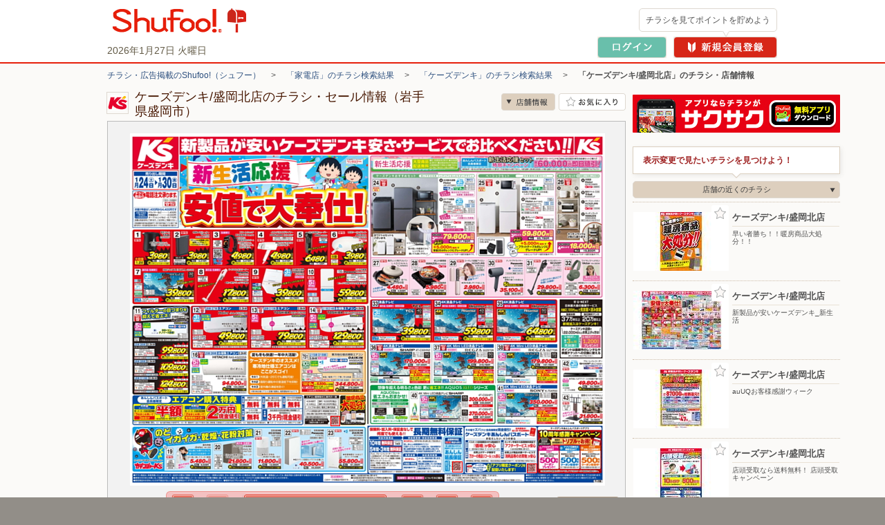

--- FILE ---
content_type: text/html; charset=UTF-8
request_url: https://www.shufoo.net/pntweb/shopDetail/10346/53459236102433/
body_size: 99692
content:
<!DOCTYPE html PUBLIC "-//W3C//DTD XHTML 1.0 Transitional//EN" "http://www.w3.org/TR/xhtml1/DTD/xhtml1-transitional.dtd">
<html xmlns="http://www.w3.org/1999/xhtml" lang="ja" xml:lang="ja" dir="ltr" xmlns:og="http://ogp.me/ns#" xmlns:mixi="http://mixi-platform.com/ns#" xmlns:fb="http://www.facebook.com/2008/fbml">
<head>
<script>
  dataLayer = [{
    'page_name': '店舗詳細',
    'shop_id': '10346',
    'shop_name': 'ケーズデンキ/盛岡北店',
    'category_id': '109',
    'content_id': '1100766463222',
    'content_title': '新製品が安いケーズデンキ_新生活'
  }];
  // クロスレコメンド　ログ送信のための設定
  var category_id_cr = '109';
  var shop_id_cr = '10346';
  var content_id_cr = '1100766463222';
</script>
<!-- 読み込み時は「dataLayer」の下且つ<head>内のなるべく上部に設置すること -->

<!-- Google Tag Manager -->
<!-- smartyのバージョンの関係でscriptタグ内を正常に認識できないため、literalで囲う -->
<script>(function(w,d,s,l,i){w[l]=w[l]||[];w[l].push({'gtm.start':
new Date().getTime(),event:'gtm.js'});var f=d.getElementsByTagName(s)[0],
j=d.createElement(s),dl=l!='dataLayer'?'&l='+l:'';j.async=true;j.src=
'https://www.googletagmanager.com/gtm.js?id='+i+dl;f.parentNode.insertBefore(j,f);
})(window,document,'script','dataLayer','GTM-MKDWTL7');</script>
<!-- End Google Tag Manager -->

<meta http-equiv="content-type" content="text/html; charset=UTF-8" />
<meta http-equiv="content-style-type" content="text/css" />
<meta http-equiv="content-script-type" content="text/javascript" />
<meta http-equiv="content-language" content="ja" />
    <meta name="robots" content="index,follow" />
<meta name="keywords" content="ケーズデンキ/盛岡北店,チラシ,ネットチラシ,特売チラシ,電子チラシ,店舗情報,店舗案内,折込チラシ,ちらし" />
<meta name="description" content="ケーズデンキ/盛岡北店の最新チラシで今週の目玉商品をチェック！セール情報やクーポン情報も「シュフー」でまとめてチェック！" />

<meta property="og:type" content="website" />
<meta property="fb:app_id" content="214192208591078" />
<meta property="og:image" content="//ipqcache2.shufoo.net/contents/appli_shufoo/chirashi/images/v10/share_ogp_1200_630.png" />
<meta property="og:url" content="https://www.shufoo.net/pntweb/shopDetail/10346/43008646726899/" />
<meta property="og:title" content="ケーズデンキ/盛岡北店のチラシと店舗情報" />
<meta property="og:description" content="「ケーズデンキ/盛岡北店」の店舗情報ページ。チラシ検索サイトShufoo!（しゅふー）に掲載中の「ケーズデンキ/盛岡北店」のチラシ一覧。お得なデジタルチラシを無料でチェック。" />
<meta property="og:site_name" content="shufoo!（シュフー）" />
<link rel="image_src" href="//ipqcache2.shufoo.net/site/201009/images/shared/shufoo_share.gif" />
<title>ケーズデンキ/盛岡北店の最新チラシ・店舗情報｜無料で見られるShufoo!（シュフー）</title>

<link rel="canonical" href="https://www.shufoo.net/pntweb/shopDetail/10346/" />

<script type="application/ld+json">
[{"@context":"https://schema.org","@type":"BreadcrumbList","itemListElement":[{"@type":"ListItem","position":1,"name":"チラシ・広告掲載のShufoo!（シュフー）","item":"https://www.shufoo.net"},{"@type":"ListItem","position":2,"name":"「家電店」のチラシ検索結果","item":"https://www.shufoo.net/pntweb/categoryCompanyList/109/"},{"@type":"ListItem","position":3,"name":"「ケーズデンキ」のチラシ検索結果","item":"https://www.shufoo.net/pntweb/categoryShopList/109/40511/"},{"@type":"ListItem","position":4,"name":"「ケーズデンキ/盛岡北店」のチラシ・店舗情報"}]},{"@context":"https://schema.org","@type":"BreadcrumbList","itemListElement":[{"@type":"ListItem","position":1,"name":"チラシ・広告掲載のShufoo!（シュフー）","item":"https://www.shufoo.net"},{"@type":"ListItem","position":2,"name":"都道府県から探す","item":"https://www.shufoo.net/pntweb/prefectureSearchList/"},{"@type":"ListItem","position":3,"name":"岩手県の市区町村一覧","item":"https://www.shufoo.net/pntweb/prefectureSearchList/03/"},{"@type":"ListItem","position":4,"name":"盛岡市のチラシ一覧","item":"https://www.shufoo.net/pntweb/prefectureSearchList/03/03201/"},{"@type":"ListItem","position":5,"name":"盛岡市青山のチラシ一覧","item":"https://www.shufoo.net/pntweb/prefectureSearchList/03/03201/1/"},{"@type":"ListItem","position":6,"name":"「ケーズデンキ/盛岡北店」のチラシ・店舗情報"}]},{"@context":"https://schema.org","@type":"BreadcrumbList","itemListElement":[{"@type":"ListItem","position":1,"name":"チラシ・広告掲載のShufoo!（シュフー）","item":"https://www.shufoo.net"},{"@type":"ListItem","position":2,"name":"都道府県から探す","item":"https://www.shufoo.net/pntweb/prefectureSearchList/"},{"@type":"ListItem","position":3,"name":"岩手県の市区町村一覧","item":"https://www.shufoo.net/pntweb/prefectureSearchList/03/"},{"@type":"ListItem","position":4,"name":"盛岡市のチラシ一覧","item":"https://www.shufoo.net/pntweb/prefectureSearchList/03/03201/"},{"@type":"ListItem","position":5,"name":"盛岡市の家電店のチラシ一覧","item":"https://www.shufoo.net/pntweb/prefectureSearchList/03/03201/ca109/"},{"@type":"ListItem","position":6,"name":"盛岡市青山の家電店のチラシ一覧","item":"https://www.shufoo.net/pntweb/prefectureSearchList/03/03201/1/?categoryId=109"},{"@type":"ListItem","position":7,"name":"「ケーズデンキ/盛岡北店」のチラシ・店舗情報"}]}]
</script>

<!--css-->
<link rel="icon" href="/favicon.ico">

<link rel="start" type="text/html" href="https://www.shufoo.net/" title="シュフー Shufoo! くらしとちらし"/>
<link rel="stylesheet" href="//ipqcache2.shufoo.net/site/201009/css/default.css?ver=20260121" type="text/css" media="screen, print" />
<link rel="stylesheet" href="//ipqcache2.shufoo.net/site/201009/css/contents.css?ver=20260121" type="text/css" media="screen, print" />
<link rel="stylesheet" href="//ipqcache2.shufoo.net/site/200912/css/support.css?ver=20260121" type="text/css" media="screen, print" />
<link rel="stylesheet" href="//ipqcache2.shufoo.net/site/201009/css/structure2.css?ver=20260121" type="text/css" media="screen, print" />
<link rel="stylesheet" href="//ipqcache2.shufoo.net/site/201009/css/libook.css?ver=20260121" type="text/css" media="screen, print" />
<link rel="stylesheet" href="//ipqcache2.shufoo.net/site/201009/css/smartphone.css?ver=20260121" type="text/css" media="screen, print" />

<script type="text/javascript">
  var cdnDomain = '//ipqcache2.shufoo.net';
  var userType = "notMember";
</script>
<script type="text/javascript" src="//ipqcache2.shufoo.net/site/201009/js/jquery.js?ver=20260121"></script>
<script type="text/javascript" src="//ipqcache2.shufoo.net/site/201009/js/jquery.cookie.js?ver=20260121"></script>
<script type="text/javascript" src="//ipqcache2.shufoo.net/site/201009/js/jquery.browser.js?ver=20260121"></script>
<script type="text/javascript" src="//ipqcache2.shufoo.net/site/201009/js/jquery.inview.min.js?ver=20260121"></script>
<script type="text/javascript" src="//ipqcache2.shufoo.net/site/201009/js/libook2_excludeswf.js?ver=20260121"></script>
<script type="text/javascript" src="//ipqcache2.shufoo.net/site/201009/js/btntips.js?ver=20260121"></script>
<script type="text/javascript" src="//ipqcache2.shufoo.net/site/200912/js/shufoo.js?ver=20260121"></script>
<script type="text/javascript" src="//ipqcache2.shufoo.net/site/201009/js/run.js?ver=20260121"></script>
<script type="text/javascript" src="//ipqcache2.shufoo.net/site/201009/js/smartphone.js?ver=20260121"></script>
<script type="text/javascript" src="//ipqcache2.shufoo.net/site/202207/js/common.js?ver=20260121" charset="shift_jis"></script>
<script type="text/javascript" src="//ipqcache2.shufoo.net/site/201009/js/pntauth_cookie.js?ver=20260121"></script>
<script type="text/javascript" src="//ipqcache2.shufoo.net/site/201009/js/jquery_scrollto.js?ver=20260121"></script>
<script type="text/javascript" src="//ipqcache2.shufoo.net/site/201009/js/md5.js?ver=20260121"></script>
<script>
    var httpsPrefix = 'https://www.shufoo.net/pntweb';
</script>

<script type="text/javascript">
  var ajaxShopId = '10346';
  var zipcode = '0200133';
  var shopCoordinate = null;
  var latitude = '39.73248712';
  var longitude = '141.1157265';
  var shopCategoryId = '109';

  var flashvars = {
    shopDetailXML: "/api/shopDetailNewXML/",
    userType: "notMember",
    firstGetPoint: "0",
    type: "",
    publisherId: "10346",
    chirashiId: "53459236102433",
    contentId: "1100766463222",
    actUrl: "https://act.shufoo.net/log/u.gif",
    favoriteShopFlag: ""
  };


  var smartphoneRedirectUrl = '#';
</script>

<link rel="stylesheet" href="/site/chirashi_viewer_js/css/viewer.css?ver=20260121" type="text/css" media="screen, print" />
<script type="text/javascript" src="/site/chirashi_viewer_js/js/jquery.exresize-latest.js?ver=20260121"></script>
<script type="text/javascript" src="/site/chirashi_viewer_js/js/chirashiView.js?ver=20260121" charset="utf-8"></script>
<script type="text/javascript" src="/site/chirashi_viewer_js/js/recommend.js?ver=20260121"></script>
<script type="text/javascript" src="/site/chirashi_viewer_js/js/iframe_message.js?ver=20260121"></script>

<script type="text/javascript" src="//ipqcache2.shufoo.net/site/201009/js/ecl_new.js?ver=20260121"></script>
<script type="text/javascript" src="//ipqcache2.shufoo.net/site/201009/js/shop.js?ver=20260121"></script>
<script type="text/javascript" src="//ipqcache2.shufoo.net/site/202207/js/thumbnail_imp.js?ver=20260121"></script>

<script type="text/javascript" src="/log/s.js?ver=20260121"></script>
<script type="text/javascript">function gistracker(){var s=s_gis;s.setParam("serviceid","shufoo");s.setSiteId("1");s.setShopId("10346");s.setCid("1100766463222");reqURL="//log.shufoo.net/log/s.gif";s.kick("335fa85152e50ede27a8bfd92cc148e91769442624813","5090e67040bf6088e88d86a82a0a45000000000000000");}</script>

<script type="text/javascript" src="//ipqcache2.shufoo.net/site/201009/js/pc_uulog.js?ver=20260121"></script>
<script type="text/javascript" src="//ipqcache2.shufoo.net/site/201009/js/contents_modal.js?ver=20260121"></script>
<script type="text/javascript" src="//ipqcache2.shufoo.net/site/201009/js/fitie.js?ver=20260121"></script>
</head>

<body class="column-2D bg_main_b">
<!-- 読み込み時は<body>開始タグ直後に設置すること -->
<!-- Google Tag Manager (noscript) -->
<noscript><iframe src="https://www.googletagmanager.com/ns.html?id=GTM-MKDWTL7"
height="0" width="0" style="display:none;visibility:hidden"></iframe></noscript>
<!-- End Google Tag Manager (noscript) -->


<div id="container">

    <div id="header">
        <div class="h_inner">
            <div class="h_logo">
                <a href="https://www.shufoo.net">
                    <img src="//ipqcache2.shufoo.net/contents/images/logo/header_logo.png" alt="チラシ・広告・キャンペーン・クーポン掲載中｜シュフー Shufoo!" />
                </a>
            </div>
            <div class="h_info">
            </div>
        <!-- /header-inner --></div>
    <!-- /header --></div>

<script type="text/javascript" src="//ipqcache2.shufoo.net/site/pntweb/js/header_request.js"></script>
<div id="pankuzu">
  <p class="pankuzu_link">
                  <a href="https://www.shufoo.net" title="チラシが無料で閲覧できるShufoo！トップへ">チラシ・広告掲載のShufoo!（シュフー）</a>
        　&gt;　                        <a href="https://www.shufoo.net/pntweb/categoryCompanyList/109/">「家電店」のチラシ検索結果</a>
        　&gt;　                        <a href="https://www.shufoo.net/pntweb/categoryShopList/109/40511/">「ケーズデンキ」のチラシ検索結果</a>
        　&gt;　                        <strong>「ケーズデンキ/盛岡北店」のチラシ・店舗情報</strong>
            </p>
</div>

<div id="contents" class="cF">
  <div id="main-content">
    <div id="main-content-inner">

      <div id="sectionShopHeader" class="cF">
        <div class="shop_header_shop_name">
          <!-- ロゴ画像のサイズが最大値よりオーバーする場合はが縦横比によりimg要素にwidth、heightどちらかを指定してください。
              最大width：62px  最大height：30px -->
                    <div class="shop_header_logo">
            <div class="shop_header_logo_inner">
            <img src="//ipqcache2.shufoo.net/shufoo_public/logo/sh10346.jpg" alt="ケーズデンキ/盛岡北店のチラシ" />            </div>
          </div>
                    <div class="shop_header_name">
            <div class="shop_header_name_inner">
              <h1>ケーズデンキ/盛岡北店のチラシ・セール情報（岩手県盛岡市）</h1>
            </div>
          </div>
        </div>
        <ul class="shop_header_btn_list cF">
          <li class="shop_header_btn_anchor_shop"><a class="sc_custom_link btn_scroll_to bg_item_v3 hover_opacity" rel="sd_btn_anchor_shop " role="no" href="#sectionsShopDetail">店舗情報</a></li>
                    <!-- お気に入り登録前 -->
          <li class="shop_header_btn_favorite"><a href="#" class="bg_item_v3 bg_item_btn hover_opacity" id="favoriteBtn" title="お気に入り店舗に登録" data-gtm-name="shopDetail_fav_on">お気に入り店舗に登録</a></li>
                  </ul>
      </div>

            <!-- libook.swf -->
      <div id="chirashi-area">
        <div id="libook" style="display:block;">
          <noscript><img src="//ipqcache2.shufoo.net/site/201009/images/shared/nojs.gif" alt="※JavaScriptの設定を有効にしてご覧ください。" width="438" height="43" border="0" usemap="#Map" /></noscript>
        <!-- /libook --></div>
      <!-- /chirashi_area --></div>
      
            <div class="content_main_section section_box_type_E">
        <div class="section_box_inner">

          <div id="sectionChirashiInfo" class="cF">
            <div class="chirashi_info_content">
                  <h2 class="chirashi_info_title">新製品が安いケーズデンキ_新生活</h2>
                              </div>
          <!-- /sectionChirashiInfo --></div>
                <!-- END .section_box_inner -->
                </div>
            <!-- END .section_box -->
            </div>
            

          <!-- チラシ -->
          <div id="sectionsShopChirashiDiv" class="content_main_section section_box_type_E">
            <div class="section_box_inner">
          <!-- 現在表示しているチラシには.shop_chirashi_list_item要素にクラス名「shop_chirashi_list_item_now」を追加 -->
          <div id="sectionsShopChirashi" class="box_ui_content_flowing">
            <h2 class="section_head_type_D"><span class="text">ケーズデンキ/盛岡北店のチラシ　15枚</span></h2>
            <div class="section_box_type_A cF">
              <div class="box_ui">
                <div class="box_ui_inner">
                  <div class="box_ui_content_area box_ui_content_flowing_area">
                                        <!-- チラシが1枚以上の場合 -->
                    <ul class="shop_chirashi_list box_ui_content_flowing_target">
                                            <li class="shop_chirashi_list_item shop_chirashi_list_item_now box_ui_content_flowing_item">
                        <a href="https://www.shufoo.net/pntweb/shopDetail/10346/43008646726899/" class="sc_custom_link" rel="sd_shop_chirashi_list" title="新製品が安いケーズデンキ_新生活">
                          <span id="flyer_0" class="shop_chirashi_list_thumb">                              <span data-shop_id="10346" data-content_id="1100766463222" data-fav="0"></span>
                            <img src="//ipqcache2.shufoo.net/c/2026/01/23/c/1100766463222/index/img/thumb/thumb_m.jpg" alt="">
                          </span>
                        </a>
                        <a href="https://www.shufoo.net/pntweb/shopDetail/10346/43008646726899/" class="sc_custom_link" rel="sd_shop_chirashi_list_title" title="新製品が安いケーズデンキ_新生活">
                          <span class="shop_chirashi_list_title">新製品が安いケーズデンキ_新生活</span>
                        </a>
                      </li>
                                            <li class="shop_chirashi_list_item box_ui_content_flowing_item">
                        <a href="https://www.shufoo.net/pntweb/shopDetail/10346/38571346707828/" class="sc_custom_link" rel="sd_shop_chirashi_list" title="店頭受取なら送料無料！ 店頭受取キャンペーン">
                          <span id="flyer_1" class="shop_chirashi_list_thumb">                              <span data-shop_id="10346" data-content_id="3382176462789" data-fav="0"></span>
                            <img src="//ipqcache2.shufoo.net/c/2026/01/23/c/3382176462789/index/img/thumb/thumb_m.jpg" alt="">
                          </span>
                        </a>
                        <a href="https://www.shufoo.net/pntweb/shopDetail/10346/38571346707828/" class="sc_custom_link" rel="sd_shop_chirashi_list_title" title="店頭受取なら送料無料！ 店頭受取キャンペーン">
                          <span class="shop_chirashi_list_title">店頭受取なら送料無料！ 店頭受取キャンペーン</span>
                        </a>
                      </li>
                                            <li class="shop_chirashi_list_item box_ui_content_flowing_item">
                        <a href="https://www.shufoo.net/pntweb/shopDetail/10346/87470346449130/" class="sc_custom_link" rel="sd_shop_chirashi_list" title="来店予約不要！スマホの機種変更できます！">
                          <span id="flyer_2" class="shop_chirashi_list_thumb">                              <span data-shop_id="10346" data-content_id="4683066441497" data-fav="0"></span>
                            <img src="//ipqcache2.shufoo.net/c/2026/01/09/c/4683066441497/index/img/thumb/thumb_m.jpg" alt="">
                          </span>
                        </a>
                        <a href="https://www.shufoo.net/pntweb/shopDetail/10346/87470346449130/" class="sc_custom_link" rel="sd_shop_chirashi_list_title" title="来店予約不要！スマホの機種変更できます！">
                          <span class="shop_chirashi_list_title">来店予約不要！スマホの機種変更できます！</span>
                        </a>
                      </li>
                                            <li class="shop_chirashi_list_item box_ui_content_flowing_item">
                        <a href="https://www.shufoo.net/pntweb/shopDetail/10346/18575944399785/" class="sc_custom_link" rel="sd_shop_chirashi_list" title="アプリ10周年 感謝キャンペーン実施中！">
                          <span id="flyer_3" class="shop_chirashi_list_thumb">                              <span data-shop_id="10346" data-content_id="3500506290197" data-fav="0"></span>
                            <img src="//ipqcache2.shufoo.net/c/2025/10/17/c/3500506290197/index/img/thumb/thumb_m.jpg" alt="">
                          </span>
                        </a>
                        <a href="https://www.shufoo.net/pntweb/shopDetail/10346/18575944399785/" class="sc_custom_link" rel="sd_shop_chirashi_list_title" title="アプリ10周年 感謝キャンペーン実施中！">
                          <span class="shop_chirashi_list_title">アプリ10周年 感謝キャンペーン実施中！</span>
                        </a>
                      </li>
                                            <li class="shop_chirashi_list_item box_ui_content_flowing_item">
                        <a href="https://www.shufoo.net/pntweb/shopDetail/10346/61161846706547/" class="sc_custom_link" rel="sd_shop_chirashi_list" title="早い者勝ち！！暖房商品大処分！！">
                          <span id="flyer_4" class="shop_chirashi_list_thumb">                              <span data-shop_id="10346" data-content_id="4802296462782" data-fav="0"></span>
                            <img src="//ipqcache2.shufoo.net/c/2026/01/23/c/4802296462782/index/img/thumb/thumb_m.jpg" alt="">
                          </span>
                        </a>
                        <a href="https://www.shufoo.net/pntweb/shopDetail/10346/61161846706547/" class="sc_custom_link" rel="sd_shop_chirashi_list_title" title="早い者勝ち！！暖房商品大処分！！">
                          <span class="shop_chirashi_list_title">早い者勝ち！！暖房商品大処分！！</span>
                        </a>
                      </li>
                                            <li class="shop_chirashi_list_item box_ui_content_flowing_item">
                        <a href="https://www.shufoo.net/pntweb/shopDetail/10346/73083346550831/" class="sc_custom_link" rel="sd_shop_chirashi_list" title="ケーズデンキおすすめ　ゲーミングモニター">
                          <span id="flyer_5" class="shop_chirashi_list_thumb">                              <span data-shop_id="10346" data-content_id="4962276445034" data-fav="0"></span>
                            <img src="//ipqcache2.shufoo.net/c/2026/01/15/c/4962276445034/index/img/thumb/thumb_m.jpg" alt="">
                          </span>
                        </a>
                        <a href="https://www.shufoo.net/pntweb/shopDetail/10346/73083346550831/" class="sc_custom_link" rel="sd_shop_chirashi_list_title" title="ケーズデンキおすすめ　ゲーミングモニター">
                          <span class="shop_chirashi_list_title">ケーズデンキおすすめ　ゲーミングモニター</span>
                        </a>
                      </li>
                                            <li class="shop_chirashi_list_item box_ui_content_flowing_item">
                        <a href="https://www.shufoo.net/pntweb/shopDetail/10346/91123246701166/" class="sc_custom_link" rel="sd_shop_chirashi_list" title="新生活応援　安値で大奉仕！">
                          <span id="flyer_6" class="shop_chirashi_list_thumb">                              <span data-shop_id="10346" data-content_id="3396756462771" data-fav="0"></span>
                            <img src="//ipqcache2.shufoo.net/c/2026/01/23/c/3396756462771/index/img/thumb/thumb_m.jpg" alt="">
                          </span>
                        </a>
                        <a href="https://www.shufoo.net/pntweb/shopDetail/10346/91123246701166/" class="sc_custom_link" rel="sd_shop_chirashi_list_title" title="新生活応援　安値で大奉仕！">
                          <span class="shop_chirashi_list_title">新生活応援　安値で大奉仕！</span>
                        </a>
                      </li>
                                            <li class="shop_chirashi_list_item box_ui_content_flowing_item">
                        <a href="https://www.shufoo.net/pntweb/shopDetail/10346/52802946635573/" class="sc_custom_link" rel="sd_shop_chirashi_list" title="エモい写真もおまかせ　30種類のカラーフィルター搭載！">
                          <span id="flyer_7" class="shop_chirashi_list_thumb">                              <span data-shop_id="10346" data-content_id="7970886455659" data-fav="0"></span>
                            <img src="//ipqcache2.shufoo.net/c/2026/01/21/c/7970886455659/index/img/thumb/thumb_m.jpg" alt="">
                          </span>
                        </a>
                        <a href="https://www.shufoo.net/pntweb/shopDetail/10346/52802946635573/" class="sc_custom_link" rel="sd_shop_chirashi_list_title" title="エモい写真もおまかせ　30種類のカラーフィルター搭載！">
                          <span class="shop_chirashi_list_title">エモい写真もおまかせ　30種類のカラーフィルター搭載！</span>
                        </a>
                      </li>
                                            <li class="shop_chirashi_list_item box_ui_content_flowing_item">
                        <a href="https://www.shufoo.net/pntweb/shopDetail/10346/30556346641054/" class="sc_custom_link" rel="sd_shop_chirashi_list" title="auUQお客様感謝ウィーク">
                          <span id="flyer_8" class="shop_chirashi_list_thumb">                              <span data-shop_id="10346" data-content_id="7428916456136" data-fav="0"></span>
                            <img src="//ipqcache2.shufoo.net/c/2026/01/21/c/7428916456136/index/img/thumb/thumb_m.jpg" alt="">
                          </span>
                        </a>
                        <a href="https://www.shufoo.net/pntweb/shopDetail/10346/30556346641054/" class="sc_custom_link" rel="sd_shop_chirashi_list_title" title="auUQお客様感謝ウィーク">
                          <span class="shop_chirashi_list_title">auUQお客様感謝ウィーク</span>
                        </a>
                      </li>
                                            <li class="shop_chirashi_list_item box_ui_content_flowing_item">
                        <a href="https://www.shufoo.net/pntweb/shopDetail/10346/86715946629496/" class="sc_custom_link" rel="sd_shop_chirashi_list" title="手のひらサイズで旅行や出張にもオススメ！">
                          <span id="flyer_9" class="shop_chirashi_list_thumb">                              <span data-shop_id="10346" data-content_id="2529546455405" data-fav="0"></span>
                            <img src="//ipqcache2.shufoo.net/c/2026/01/20/c/2529546455405/index/img/thumb/thumb_m.jpg" alt="">
                          </span>
                        </a>
                        <a href="https://www.shufoo.net/pntweb/shopDetail/10346/86715946629496/" class="sc_custom_link" rel="sd_shop_chirashi_list_title" title="手のひらサイズで旅行や出張にもオススメ！">
                          <span class="shop_chirashi_list_title">手のひらサイズで旅行や出張にもオススメ！</span>
                        </a>
                      </li>
                                            <li class="shop_chirashi_list_item box_ui_content_flowing_item">
                        <a href="https://www.shufoo.net/pntweb/shopDetail/10346/81774446493290/" class="sc_custom_link" rel="sd_shop_chirashi_list" title="ごはん作りにはカンタン操作でまるっとおまかせ！！">
                          <span id="flyer_10" class="shop_chirashi_list_thumb">                              <span data-shop_id="10346" data-content_id="7008236442935" data-fav="0"></span>
                            <img src="//ipqcache2.shufoo.net/c/2026/01/13/c/7008236442935/index/img/thumb/thumb_m.jpg" alt="">
                          </span>
                        </a>
                        <a href="https://www.shufoo.net/pntweb/shopDetail/10346/81774446493290/" class="sc_custom_link" rel="sd_shop_chirashi_list_title" title="ごはん作りにはカンタン操作でまるっとおまかせ！！">
                          <span class="shop_chirashi_list_title">ごはん作りにはカンタン操作でまるっとおまかせ！！</span>
                        </a>
                      </li>
                                            <li class="shop_chirashi_list_item box_ui_content_flowing_item">
                        <a href="https://www.shufoo.net/pntweb/shopDetail/10346/30973146492733/" class="sc_custom_link" rel="sd_shop_chirashi_list" title="冬の必需品“加湿器”を買うならこちらがオススメ！！">
                          <span id="flyer_11" class="shop_chirashi_list_thumb">                              <span data-shop_id="10346" data-content_id="6676676442934" data-fav="0"></span>
                            <img src="//ipqcache2.shufoo.net/c/2026/01/13/c/6676676442934/index/img/thumb/thumb_m.jpg" alt="">
                          </span>
                        </a>
                        <a href="https://www.shufoo.net/pntweb/shopDetail/10346/30973146492733/" class="sc_custom_link" rel="sd_shop_chirashi_list_title" title="冬の必需品“加湿器”を買うならこちらがオススメ！！">
                          <span class="shop_chirashi_list_title">冬の必需品“加湿器”を買うならこちらがオススメ！！</span>
                        </a>
                      </li>
                                            <li class="shop_chirashi_list_item box_ui_content_flowing_item">
                        <a href="https://www.shufoo.net/pntweb/shopDetail/10346/90209046387551/" class="sc_custom_link" rel="sd_shop_chirashi_list" title="火を使わずおいしく調理！電子レンジ用グリルパン">
                          <span id="flyer_12" class="shop_chirashi_list_thumb">                              <span data-shop_id="10346" data-content_id="2991486435884" data-fav="0"></span>
                            <img src="//ipqcache2.shufoo.net/c/2026/01/07/c/2991486435884/index/img/thumb/thumb_m.jpg" alt="">
                          </span>
                        </a>
                        <a href="https://www.shufoo.net/pntweb/shopDetail/10346/90209046387551/" class="sc_custom_link" rel="sd_shop_chirashi_list_title" title="火を使わずおいしく調理！電子レンジ用グリルパン">
                          <span class="shop_chirashi_list_title">火を使わずおいしく調理！電子レンジ用グリルパン</span>
                        </a>
                      </li>
                                            <li class="shop_chirashi_list_item box_ui_content_flowing_item">
                        <a href="https://www.shufoo.net/pntweb/shopDetail/10346/13507346215808/" class="sc_custom_link" rel="sd_shop_chirashi_list" title="今月のお買得品！">
                          <span id="flyer_13" class="shop_chirashi_list_thumb">                              <span data-shop_id="10346" data-content_id="4561236421969" data-fav="0"></span>
                            <img src="//ipqcache2.shufoo.net/c/2025/12/25/c/4561236421969/index/img/thumb/thumb_m.jpg" alt="">
                          </span>
                        </a>
                        <a href="https://www.shufoo.net/pntweb/shopDetail/10346/13507346215808/" class="sc_custom_link" rel="sd_shop_chirashi_list_title" title="今月のお買得品！">
                          <span class="shop_chirashi_list_title">今月のお買得品！</span>
                        </a>
                      </li>
                                            <li class="shop_chirashi_list_item box_ui_content_flowing_item">
                        <a href="https://www.shufoo.net/pntweb/shopDetail/10346/49805544582697/" class="sc_custom_link" rel="sd_shop_chirashi_list" title="10/29号【BRAUN】シェーバー・替刃同時購入キャッシュバック">
                          <span id="flyer_14" class="shop_chirashi_list_thumb">                              <span data-shop_id="10346" data-content_id="5469086304875" data-fav="0"></span>
                            <img src="//ipqcache2.shufoo.net/c/2025/10/27/c/5469086304875/index/img/thumb/thumb_m.jpg" alt="">
                          </span>
                        </a>
                        <a href="https://www.shufoo.net/pntweb/shopDetail/10346/49805544582697/" class="sc_custom_link" rel="sd_shop_chirashi_list_title" title="10/29号【BRAUN】シェーバー・替刃同時購入キャッシュバック">
                          <span class="shop_chirashi_list_title">10/29号【BRAUN】シェーバー・替刃同時購入キャッシュバック</span>
                        </a>
                      </li>
                                          </ul>
                                      </div>
                </div>
              </div>
              <!-- 0枚時は２つともクラス名「btn_arrow_ui_off」を追加 -->
              <!-- 4枚以下の時は.btn_arrow_ui_nextにクラス名「btn_arrow_ui_off」を追加 -->
              <ul class="btn_arrow_ui btn_arrow_ui_B">
                <li class="btn_arrow_ui_prev btn_arrow_ui_off" data-number="0" data-role=""><a href="#"><i class="bg_item_v3">前へ</i></a></li>
                <li class="btn_arrow_ui_next"><a href="#" data-number="1" data-role=""><i class="bg_item_v3">次へ</i></a></li>
              </ul>
            </div>
          <!-- END #sectionsShopChirashi --></div>
              <!-- END .section_box_inner -->
            </div>
            <!-- END .section_box -->
          </div>






          <!-- 店舗詳細 -->
          <div id="sectionsShopDetail" class="box_ui_content_flowing section_box_type_E">
            <div class="section_box_inner">
              <h2 class="section_head_type_D"><span class="text">ケーズデンキ/盛岡北店の店舗詳細</span></h2>
              <div class="section_box_type_A cF">
                <table class="table_type_A">
                  <tr>
                    <th class="table_label">住所</th>
                    <td class="table_body">
                      <div class="shop_detail_map_img">
                                                                〒020-0133<br>
                        岩手県盛岡市青山4-46-8<br>
                        <div class="shop_detail_map_btn btn_sp_ui btn_sp_ui_A"><a href="https://www.shufoo.net/pntweb/shopListMap/141.1192345818/39.7296700384/?type=all">この周辺の地図を見る</a></div>
                        <div class="shop_detail_map_img_btn"><a href="https://www.shufoo.net/pntweb/shopListMap/141.1192345818/39.7296700384/?type=all"><img src="https://bm01.mapion.co.jp/m2/map/.jpg?usr=shufoo_pc&level=16&lat=39.73248712&lon=141.1157265&island=org&size=194x194&icon=star|141.1157265,39.73248712" alt="" width="194" height="194" /></a></div>
                      </div>
                    </td>
                  </tr>
                  <tr>
                    <th class="table_label">電話番号</th>
                    <td class="table_body">019-605-5155</td>
                  </tr>
                  <tr>
                    <th class="table_label">店舗URL</th>
                    <td class="table_body"><a href="https://www.ksdenki.com/shop/s/s0545100/" target="_blank" data-gtm-name="shopDetail_shopUrl_click">https://www.ksdenki.com/shop/s/s0545100/</a></td>
                  </tr>
                </table>
              </div>

            </div>
            <!-- END .section_box -->
          </div>

          <!-- 法人バナー -->
          <div id="sectionBizBanner">
            <a class="hover_opacity" href="/biz/index.html?intid=biz_sd_mid_banner"><img src="//ipqcache2.shufoo.net/contents/images/common/biz/biz_mid_banner.png" alt="【法人のお客様】シュフーへのチラシ・広告の掲載について" /></a>
          </div>

          <!-- この店舗の近くのお店 -->
          <div id="sectionNearbyShop" class="box_ui_content_flowing section_box_type_E mt20">
            <div class="section_box_inner">
              <h2 class="section_head_type_D"><span class="text">ケーズデンキ/盛岡北店の近くのお店</span></h2>
              <div class="section_box_type_A cF">
                <div class="new_shop_box">
                  <div class="new_shop_box_inner">
                    <div class="newshop_list_content box_ui_content_area box_ui_content_flowing_area">
                      <ul class="newshop_list box_ui_content_flowing_target">
                        <li class="newshop_list_item box_ui_content_flowing_item newshop_list_item_yes_thumb" data-gtm-value_shop_id="11624" data-gtm-value_shop_name="ユニバース盛岡みたけ店">
                            <a href="https://www.shufoo.net/pntweb/shopDetail/11624/56842046666820/" data-id="11624" rel="st_newshop_item_11624">
                            <span class="newshop_list_item_inner">
                              <span class="newshop_list_item_thumb">
                                <span class="newshop_list_item_thumb_inner">
                                  <table class="newshop_list_item_thumb_box">
                                    <tbody>
                                      <tr>
                                        <td><img src="//ipqcache2.shufoo.net/c/2026/01/22/56842046666820/index/img/thumb/thumb_sp.jpg"></td>
                                      </tr>
                                    </tbody>
                                  </table>
                                </span>
                              </span>
                            </span>
                          </a>
                          <span class="newshop_list_item_content">
                            <a href="https://www.shufoo.net/pntweb/shopDetail/11624/56842046666820/" data-id="11624" rel="st_newshop_item_11624">
                              <span class="newshop_list_item_content_inner">
                                <span class="newshop_list_item_name">ユニバース盛岡みたけ店</span>
                                <span class="newshop_list_item_address">〒020-0122 岩手県盛岡市みたけ2-8-25</span>
                              </span>
                            </a>
                          </span>
                        </li>
                        <li class="newshop_list_item box_ui_content_flowing_item newshop_list_item_yes_thumb" data-gtm-value_shop_id="244576" data-gtm-value_shop_name="エディオンネットショップ（岩手エリア）">
                            <a href="https://www.shufoo.net/pntweb/shopDetail/244576/" data-id="244576" rel="st_newshop_item_244576">
                            <span class="newshop_list_item_inner">
                              <span class="newshop_list_item_thumb">
                                <span class="newshop_list_item_thumb_inner">
                                  <table class="newshop_list_item_thumb_box">
                                    <tbody>
                                      <tr>
                                        <td><img src="//ipqcache2.shufoo.net/mini/uploads/posts/0000/0182/5753/image1-large.jpg"></td>
                                      </tr>
                                    </tbody>
                                  </table>
                                </span>
                              </span>
                            </span>
                          </a>
                          <span class="newshop_list_item_content">
                            <a href="https://www.shufoo.net/pntweb/shopDetail/244576/" data-id="244576" rel="st_newshop_item_244576">
                              <span class="newshop_list_item_content_inner">
                                <span class="newshop_list_item_name">エディオンネットショップ（岩手エリア）</span>
                                <span class="newshop_list_item_address">〒000-0000 </span>
                              </span>
                            </a>
                          </span>
                        </li>
                        <li class="newshop_list_item box_ui_content_flowing_item newshop_list_item_yes_thumb" data-gtm-value_shop_id="868161" data-gtm-value_shop_name="ジェームス 盛岡インター店">
                            <a href="https://www.shufoo.net/pntweb/shopDetail/868161/" data-id="868161" rel="st_newshop_item_868161">
                            <span class="newshop_list_item_inner">
                              <span class="newshop_list_item_thumb">
                                <span class="newshop_list_item_thumb_inner">
                                  <table class="newshop_list_item_thumb_box">
                                    <tbody>
                                      <tr>
                                        <td><img src="//ipqcache2.shufoo.net/shufoo_public/meta/7/8/fa718d519a587c983af55d0ed21f5bc6e194e8.jpg"></td>
                                      </tr>
                                    </tbody>
                                  </table>
                                </span>
                              </span>
                            </span>
                          </a>
                          <span class="newshop_list_item_content">
                            <a href="https://www.shufoo.net/pntweb/shopDetail/868161/" data-id="868161" rel="st_newshop_item_868161">
                              <span class="newshop_list_item_content_inner">
                                <span class="newshop_list_item_name">ジェームス 盛岡インター店</span>
                                <span class="newshop_list_item_address">〒020-0148 岩手県盛岡市前潟1-2-5</span>
                              </span>
                            </a>
                          </span>
                        </li>
                        <li class="newshop_list_item box_ui_content_flowing_item newshop_list_item_yes_thumb" data-gtm-value_shop_id="856454" data-gtm-value_shop_name="ウエルシア/イオンタウン盛岡駅前店">
                            <a href="https://www.shufoo.net/pntweb/shopDetail/856454/73151946371956/" data-id="856454" rel="st_newshop_item_856454">
                            <span class="newshop_list_item_inner">
                              <span class="newshop_list_item_thumb">
                                <span class="newshop_list_item_thumb_inner">
                                  <table class="newshop_list_item_thumb_box">
                                    <tbody>
                                      <tr>
                                        <td><img src="//ipqcache2.shufoo.net/c/2026/01/06/73151946371956/index/img/thumb/thumb_sp.jpg"></td>
                                      </tr>
                                    </tbody>
                                  </table>
                                </span>
                              </span>
                            </span>
                          </a>
                          <span class="newshop_list_item_content">
                            <a href="https://www.shufoo.net/pntweb/shopDetail/856454/73151946371956/" data-id="856454" rel="st_newshop_item_856454">
                              <span class="newshop_list_item_content_inner">
                                <span class="newshop_list_item_name">ウエルシア/イオンタウン盛岡駅前店</span>
                                <span class="newshop_list_item_address">〒020-0033 岩手県盛岡市盛岡駅前北通11-30</span>
                              </span>
                            </a>
                          </span>
                        </li>
                        <li class="newshop_list_item box_ui_content_flowing_item newshop_list_item_yes_thumb" data-gtm-value_shop_id="850994" data-gtm-value_shop_name="ウエルシア/盛岡本町通店">
                            <a href="https://www.shufoo.net/pntweb/shopDetail/850994/46410146371945/" data-id="850994" rel="st_newshop_item_850994">
                            <span class="newshop_list_item_inner">
                              <span class="newshop_list_item_thumb">
                                <span class="newshop_list_item_thumb_inner">
                                  <table class="newshop_list_item_thumb_box">
                                    <tbody>
                                      <tr>
                                        <td><img src="//ipqcache2.shufoo.net/c/2026/01/06/46410146371945/index/img/thumb/thumb_sp.jpg"></td>
                                      </tr>
                                    </tbody>
                                  </table>
                                </span>
                              </span>
                            </span>
                          </a>
                          <span class="newshop_list_item_content">
                            <a href="https://www.shufoo.net/pntweb/shopDetail/850994/46410146371945/" data-id="850994" rel="st_newshop_item_850994">
                              <span class="newshop_list_item_content_inner">
                                <span class="newshop_list_item_name">ウエルシア/盛岡本町通店</span>
                                <span class="newshop_list_item_address">〒020-0015 岩手県盛岡市本町通2-13-8</span>
                              </span>
                            </a>
                          </span>
                        </li>
                      </ul>
                    </div>
                  </div>
                </div>
                <ul class="btn_arrow_ui btn_arrow_ui_B">
                  <li class="btn_arrow_ui_prev btn_arrow_ui_off" data-number="0" data-role=""><a href="#"><i class="bg_item_v3">前へ</i></a></li>
                  <li class="btn_arrow_ui_next"><a href="#" data-number="1" data-role=""><i class="bg_item_v3">次へ</i></a></li>
                </ul>
              </div>
            </div>
          </div>
          <!-- グループの他店舗 -->
          <div id="sectionOtherShop" class="box_ui_content_flowing section_box_type_E">
            <div class="section_box_inner">
              <h2 class="section_head_type_D"><span class="text">ケーズデンキの他のお店</span></h2>
              <div class="section_box_type_A cF">
                <div class="new_shop_box">
                  <div class="new_shop_box_inner">
                    <div class="newshop_list_content box_ui_content_area box_ui_content_flowing_area">
                      <ul class="newshop_list box_ui_content_flowing_target">
                        <li class="newshop_list_item box_ui_content_flowing_item newshop_list_item_yes_thumb" data-gtm-value_shop_id="868588" data-gtm-value_shop_name="ケーズデンキ/旭川春光店">
                          <a class="btn_favorite_868588 btn_favorite btn_favorite_other_shop bg_item_v3" href="#" title="お気に入り登録" item-id="868588" item-name="ケーズデンキ/旭川春光店" data-gtm-name="shopDetail_otherShops_fav_on">お気に入り登録</a>
                            <a href="https://www.shufoo.net/pntweb/shopDetail/868588/82191846726846/" data-id="868588" rel="st_newshop_item_868588">
                            <span class="newshop_list_item_inner">
                              <span class="newshop_list_item_thumb">
                                <span class="newshop_list_item_thumb_inner">
                                  <table class="newshop_list_item_thumb_box">
                                    <tbody>
                                      <tr>
                                        <td><img src="//ipqcache2.shufoo.net/c/2026/01/23/82191846726846/index/img/thumb/thumb_sp.jpg"></td>
                                      </tr>
                                    </tbody>
                                  </table>
                                </span>
                              </span>
                            </span>
                          </a>
                          <span class="newshop_list_item_content">
                            <a href="https://www.shufoo.net/pntweb/shopDetail/868588/82191846726846/" data-id="868588" rel="st_newshop_item_868588">
                              <span class="newshop_list_item_content_inner">
                                <span class="newshop_list_item_name">ケーズデンキ/旭川春光店</span>
                                <span class="newshop_list_item_address">〒070-0871 旭川市春光1条7-2-10</span>
                              </span>
                            </a>
                          </span>
                        </li>
                        <li class="newshop_list_item box_ui_content_flowing_item newshop_list_item_yes_thumb" data-gtm-value_shop_id="310261" data-gtm-value_shop_name="ケーズデンキ/旭川大雪通店">
                          <a class="btn_favorite_310261 btn_favorite btn_favorite_other_shop bg_item_v3" href="#" title="お気に入り登録" item-id="310261" item-name="ケーズデンキ/旭川大雪通店" data-gtm-name="shopDetail_otherShops_fav_on">お気に入り登録</a>
                            <a href="https://www.shufoo.net/pntweb/shopDetail/310261/65816446726847/" data-id="310261" rel="st_newshop_item_310261">
                            <span class="newshop_list_item_inner">
                              <span class="newshop_list_item_thumb">
                                <span class="newshop_list_item_thumb_inner">
                                  <table class="newshop_list_item_thumb_box">
                                    <tbody>
                                      <tr>
                                        <td><img src="//ipqcache2.shufoo.net/c/2026/01/23/65816446726847/index/img/thumb/thumb_sp.jpg"></td>
                                      </tr>
                                    </tbody>
                                  </table>
                                </span>
                              </span>
                            </span>
                          </a>
                          <span class="newshop_list_item_content">
                            <a href="https://www.shufoo.net/pntweb/shopDetail/310261/65816446726847/" data-id="310261" rel="st_newshop_item_310261">
                              <span class="newshop_list_item_content_inner">
                                <span class="newshop_list_item_name">ケーズデンキ/旭川大雪通店</span>
                                <span class="newshop_list_item_address">〒070-0010 旭川市大雪通1-482-27</span>
                              </span>
                            </a>
                          </span>
                        </li>
                        <li class="newshop_list_item box_ui_content_flowing_item newshop_list_item_yes_thumb" data-gtm-value_shop_id="248614" data-gtm-value_shop_name="ケーズデンキ/厚別店">
                          <a class="btn_favorite_248614 btn_favorite btn_favorite_other_shop bg_item_v3" href="#" title="お気に入り登録" item-id="248614" item-name="ケーズデンキ/厚別店" data-gtm-name="shopDetail_otherShops_fav_on">お気に入り登録</a>
                            <a href="https://www.shufoo.net/pntweb/shopDetail/248614/79092146726854/" data-id="248614" rel="st_newshop_item_248614">
                            <span class="newshop_list_item_inner">
                              <span class="newshop_list_item_thumb">
                                <span class="newshop_list_item_thumb_inner">
                                  <table class="newshop_list_item_thumb_box">
                                    <tbody>
                                      <tr>
                                        <td><img src="//ipqcache2.shufoo.net/c/2026/01/23/79092146726854/index/img/thumb/thumb_sp.jpg"></td>
                                      </tr>
                                    </tbody>
                                  </table>
                                </span>
                              </span>
                            </span>
                          </a>
                          <span class="newshop_list_item_content">
                            <a href="https://www.shufoo.net/pntweb/shopDetail/248614/79092146726854/" data-id="248614" rel="st_newshop_item_248614">
                              <span class="newshop_list_item_content_inner">
                                <span class="newshop_list_item_name">ケーズデンキ/厚別店</span>
                                <span class="newshop_list_item_address">〒004-0005 札幌市厚別区厚別東5条8-7-1</span>
                              </span>
                            </a>
                          </span>
                        </li>
                        <li class="newshop_list_item box_ui_content_flowing_item newshop_list_item_yes_thumb" data-gtm-value_shop_id="848817" data-gtm-value_shop_name="ケーズデンキ/岩見沢店">
                          <a class="btn_favorite_848817 btn_favorite btn_favorite_other_shop bg_item_v3" href="#" title="お気に入り登録" item-id="848817" item-name="ケーズデンキ/岩見沢店" data-gtm-name="shopDetail_otherShops_fav_on">お気に入り登録</a>
                            <a href="https://www.shufoo.net/pntweb/shopDetail/848817/79503946726849/" data-id="848817" rel="st_newshop_item_848817">
                            <span class="newshop_list_item_inner">
                              <span class="newshop_list_item_thumb">
                                <span class="newshop_list_item_thumb_inner">
                                  <table class="newshop_list_item_thumb_box">
                                    <tbody>
                                      <tr>
                                        <td><img src="//ipqcache2.shufoo.net/c/2026/01/23/79503946726849/index/img/thumb/thumb_sp.jpg"></td>
                                      </tr>
                                    </tbody>
                                  </table>
                                </span>
                              </span>
                            </span>
                          </a>
                          <span class="newshop_list_item_content">
                            <a href="https://www.shufoo.net/pntweb/shopDetail/848817/79503946726849/" data-id="848817" rel="st_newshop_item_848817">
                              <span class="newshop_list_item_content_inner">
                                <span class="newshop_list_item_name">ケーズデンキ/岩見沢店</span>
                                <span class="newshop_list_item_address">〒068-0854 岩見沢市大和四条7-17</span>
                              </span>
                            </a>
                          </span>
                        </li>
                        <li class="newshop_list_item box_ui_content_flowing_item newshop_list_item_yes_thumb" data-gtm-value_shop_id="10360" data-gtm-value_shop_name="ケーズデンキ/インターヴィレッジ大曲店">
                          <a class="btn_favorite_10360 btn_favorite btn_favorite_other_shop bg_item_v3" href="#" title="お気に入り登録" item-id="10360" item-name="ケーズデンキ/インターヴィレッジ大曲店" data-gtm-name="shopDetail_otherShops_fav_on">お気に入り登録</a>
                            <a href="https://www.shufoo.net/pntweb/shopDetail/10360/77775946726845/" data-id="10360" rel="st_newshop_item_10360">
                            <span class="newshop_list_item_inner">
                              <span class="newshop_list_item_thumb">
                                <span class="newshop_list_item_thumb_inner">
                                  <table class="newshop_list_item_thumb_box">
                                    <tbody>
                                      <tr>
                                        <td><img src="//ipqcache2.shufoo.net/c/2026/01/23/77775946726845/index/img/thumb/thumb_sp.jpg"></td>
                                      </tr>
                                    </tbody>
                                  </table>
                                </span>
                              </span>
                            </span>
                          </a>
                          <span class="newshop_list_item_content">
                            <a href="https://www.shufoo.net/pntweb/shopDetail/10360/77775946726845/" data-id="10360" rel="st_newshop_item_10360">
                              <span class="newshop_list_item_content_inner">
                                <span class="newshop_list_item_name">ケーズデンキ/インターヴィレッジ大曲店</span>
                                <span class="newshop_list_item_address">〒061-1278 北広島市大曲幸町6-1</span>
                              </span>
                            </a>
                          </span>
                        </li>
                      </ul>
                    </div>
                  </div>
                </div>
                <ul class="btn_arrow_ui btn_arrow_ui_B">
                  <li class="btn_arrow_ui_prev btn_arrow_ui_off" data-number="0" data-role=""><a href="#"><i class="bg_item_v3">前へ</i></a></li>
                  <li class="btn_arrow_ui_next"><a href="#" data-number="1" data-role=""><i class="bg_item_v3">次へ</i></a></li>
                </ul>
              </div>
            </div>
          </div>
          <!-- [店舗名]の近くの[カテゴリー名] -->
          <div id="sectionNearbyCategory" class="box_ui_content_flowing section_box_type_E">
            <div class="section_box_inner">
              <h2 class="section_head_type_D"><span class="text">ケーズデンキ/盛岡北店の近くの家電店</span></h2>
              <div class="section_box_type_A cF">
                <div class="new_shop_box">
                  <div class="new_shop_box_inner">
                    <div class="newshop_list_content box_ui_content_area box_ui_content_flowing_area">
                      <ul class="newshop_list box_ui_content_flowing_target">
                        <li class="newshop_list_item box_ui_content_flowing_item newshop_list_item_yes_thumb" data-gtm-value_shop_id="180610" data-gtm-value_shop_name="ヤマダデンキ/Tecc LIFE SELECT 盛岡本店">
                          <a class="btn_favorite_180610 btn_favorite btn_favorite_other_shop bg_item_v3" href="#" title="お気に入り登録" item-id="180610" item-name="ヤマダデンキ/Tecc LIFE SELECT 盛岡本店" data-gtm-name="shopDetail_otherShops_fav_on">お気に入り登録</a>
                          <a href="https://www.shufoo.net/pntweb/shopDetail/180610/79186946729553/" data-id="180610" rel="st_newshop_item_180610">
                            <span class="newshop_list_item_inner">
                              <span class="newshop_list_item_thumb">
                              <span class="newshop_list_item_thumb_inner">
                                  <table class="newshop_list_item_thumb_box">
                                    <tbody>
                                      <tr>
                                        <td><img src="//ipqcache2.shufoo.net/c/2026/01/23/79186946729553/index/img/thumb/thumb_sp.jpg"></td>
                                      </tr>
                                    </tbody>
                                  </table>
                                </span>
                              </span>
                            </span>
                          </a>
                          <span class="newshop_list_item_content">
                            <a href="https://www.shufoo.net/pntweb/shopDetail/180610/79186946729553/" data-id="180610" rel="st_newshop_item_180610">
                              <span class="newshop_list_item_content_inner">
                                <span class="newshop_list_item_name">ヤマダデンキ/Tecc LIFE SELECT 盛岡本店</span>
                                <span class="newshop_list_item_address">〒020-0857 岩手県盛岡市北飯岡1-1-1</span>
                              </span>
                            </a>
                          </span>
                        </li>
                        <li class="newshop_list_item box_ui_content_flowing_item newshop_list_item_yes_thumb" data-gtm-value_shop_id="180825" data-gtm-value_shop_name="ヤマダデンキ/テックランド盛岡北店">
                          <a class="btn_favorite_180825 btn_favorite btn_favorite_other_shop bg_item_v3" href="#" title="お気に入り登録" item-id="180825" item-name="ヤマダデンキ/テックランド盛岡北店" data-gtm-name="shopDetail_otherShops_fav_on">お気に入り登録</a>
                          <a href="https://www.shufoo.net/pntweb/shopDetail/180825/74921646729554/" data-id="180825" rel="st_newshop_item_180825">
                            <span class="newshop_list_item_inner">
                              <span class="newshop_list_item_thumb">
                              <span class="newshop_list_item_thumb_inner">
                                  <table class="newshop_list_item_thumb_box">
                                    <tbody>
                                      <tr>
                                        <td><img src="//ipqcache2.shufoo.net/c/2026/01/23/74921646729554/index/img/thumb/thumb_sp.jpg"></td>
                                      </tr>
                                    </tbody>
                                  </table>
                                </span>
                              </span>
                            </span>
                          </a>
                          <span class="newshop_list_item_content">
                            <a href="https://www.shufoo.net/pntweb/shopDetail/180825/74921646729554/" data-id="180825" rel="st_newshop_item_180825">
                              <span class="newshop_list_item_content_inner">
                                <span class="newshop_list_item_name">ヤマダデンキ/テックランド盛岡北店</span>
                                <span class="newshop_list_item_address">〒020-0133 岩手県盛岡市青山3-4-15</span>
                              </span>
                            </a>
                          </span>
                        </li>
                        <li class="newshop_list_item box_ui_content_flowing_item newshop_list_item_yes_thumb" data-gtm-value_shop_id="10292" data-gtm-value_shop_name="ケーズデンキ/盛岡西店">
                          <a class="btn_favorite_10292 btn_favorite btn_favorite_other_shop bg_item_v3" href="#" title="お気に入り登録" item-id="10292" item-name="ケーズデンキ/盛岡西店" data-gtm-name="shopDetail_otherShops_fav_on">お気に入り登録</a>
                          <a href="https://www.shufoo.net/pntweb/shopDetail/10292/95265246726897/" data-id="10292" rel="st_newshop_item_10292">
                            <span class="newshop_list_item_inner">
                              <span class="newshop_list_item_thumb">
                              <span class="newshop_list_item_thumb_inner">
                                  <table class="newshop_list_item_thumb_box">
                                    <tbody>
                                      <tr>
                                        <td><img src="//ipqcache2.shufoo.net/c/2026/01/23/95265246726897/index/img/thumb/thumb_sp.jpg"></td>
                                      </tr>
                                    </tbody>
                                  </table>
                                </span>
                              </span>
                            </span>
                          </a>
                          <span class="newshop_list_item_content">
                            <a href="https://www.shufoo.net/pntweb/shopDetail/10292/95265246726897/" data-id="10292" rel="st_newshop_item_10292">
                              <span class="newshop_list_item_content_inner">
                                <span class="newshop_list_item_name">ケーズデンキ/盛岡西店</span>
                                <span class="newshop_list_item_address">〒020-0148 岩手県盛岡市前潟3-2-1</span>
                              </span>
                            </a>
                          </span>
                        </li>
                        <li class="newshop_list_item box_ui_content_flowing_item newshop_list_item_yes_thumb" data-gtm-value_shop_id="10293" data-gtm-value_shop_name="ケーズデンキ/盛岡南店">
                          <a class="btn_favorite_10293 btn_favorite btn_favorite_other_shop bg_item_v3" href="#" title="お気に入り登録" item-id="10293" item-name="ケーズデンキ/盛岡南店" data-gtm-name="shopDetail_otherShops_fav_on">お気に入り登録</a>
                          <a href="https://www.shufoo.net/pntweb/shopDetail/10293/89562546726898/" data-id="10293" rel="st_newshop_item_10293">
                            <span class="newshop_list_item_inner">
                              <span class="newshop_list_item_thumb">
                              <span class="newshop_list_item_thumb_inner">
                                  <table class="newshop_list_item_thumb_box">
                                    <tbody>
                                      <tr>
                                        <td><img src="//ipqcache2.shufoo.net/c/2026/01/23/89562546726898/index/img/thumb/thumb_sp.jpg"></td>
                                      </tr>
                                    </tbody>
                                  </table>
                                </span>
                              </span>
                            </span>
                          </a>
                          <span class="newshop_list_item_content">
                            <a href="https://www.shufoo.net/pntweb/shopDetail/10293/89562546726898/" data-id="10293" rel="st_newshop_item_10293">
                              <span class="newshop_list_item_content_inner">
                                <span class="newshop_list_item_name">ケーズデンキ/盛岡南店</span>
                                <span class="newshop_list_item_address">〒020-0831 岩手県盛岡市三本柳5地割58</span>
                              </span>
                            </a>
                          </span>
                        </li>
                      </ul>
                    </div>
                  </div>
                </div>
                <ul class="btn_arrow_ui btn_arrow_ui_B">
                  <li class="btn_arrow_ui_prev btn_arrow_ui_off" data-number="0" data-role=""><a href="#"><i class="bg_item_v3">前へ</i></a></li>
                  <li class="btn_arrow_ui_next"><a href="#" data-number="1" data-role=""><i class="bg_item_v3">次へ</i></a></li>
                </ul>
              </div>
            </div>
          </div>
          <!-- [地域名]の[カテゴリー名]チラシ一覧 -->
          <div id="sectionAreaChirashiList" class="box_ui_content_flowing section_box_type_E">
            <div class="section_box_inner">
              <h2 class="section_head_type_D"><span class="text">盛岡市の家電店チラシ一覧</span></h2>
              <div class="section_box_type_A cF">
                <ul class="link_text_list">
                <li class="link_text_list_item"><a href="https://www.shufoo.net/pntweb/prefectureSearchList/03/03201/1/?categoryId=109">青山</a></li>
                <li class="link_text_list_item"><a href="https://www.shufoo.net/pntweb/prefectureSearchList/03/03201/307/?categoryId=109">上堂</a></li>
                <li class="link_text_list_item"><a href="https://www.shufoo.net/pntweb/prefectureSearchList/03/03201/777/?categoryId=109">西青山</a></li>
                <li class="link_text_list_item"><a href="https://www.shufoo.net/pntweb/prefectureSearchList/03/03201/628/?categoryId=109">月が丘</a></li>
                <li class="link_text_list_item"><a href="https://www.shufoo.net/pntweb/prefectureSearchList/03/03201/950/?categoryId=109">南青山町</a></li>
                <li class="link_text_list_item"><a href="https://www.shufoo.net/pntweb/prefectureSearchList/03/03201/736/?categoryId=109">中堤町</a></li>
                <li class="link_text_list_item"><a href="https://www.shufoo.net/pntweb/prefectureSearchList/03/03201/24/?categoryId=109">安倍館町</a></li>
                <li class="link_text_list_item"><a href="https://www.shufoo.net/pntweb/prefectureSearchList/03/03201/624/?categoryId=109">大新町</a></li>
                <li class="link_text_list_item"><a href="https://www.shufoo.net/pntweb/prefectureSearchList/03/03201/562/?categoryId=109">前九年</a></li>
                <li class="link_text_list_item"><a href="https://www.shufoo.net/pntweb/prefectureSearchList/03/03201/134/?categoryId=109">大館町</a></li>
                </ul>
              </div>
            </div>
          </div>
          <!-- 残りのパンくずリストを表示 -->
          <div id="sectionAreaBreadcrumbs" class="box_ui_content_flowing section_box_type_E">
            <div class="section_box_inner">
              <h2 class="section_head_type_D"><span class="text">この店舗へのその他の経路</span></h2>
              <div class="section_box_type_A cF">
                                                                                                              <div class ="pankuzu_block">
                        <i class="bg_item_bread_area"></i><span class="bread_title">エリアから探す</span>
                        <div class="shopdetail_pankuzu_link">
                                                                                    <a class="breadcrumb_link" href="https://www.shufoo.net">
                                <span class="bread_text">チラシ・広告掲載のShufoo!（シュフー）</span>
                              </a>
                                                                                                                <a class="breadcrumb_link" href="https://www.shufoo.net/pntweb/prefectureSearchList/">
                                <span class="bread_text">都道府県から探す</span>
                              </a>
                                                                                                                <a class="breadcrumb_link" href="https://www.shufoo.net/pntweb/prefectureSearchList/03/">
                                <span class="bread_text">岩手県の市区町村一覧</span>
                              </a>
                                                                                                                <a class="breadcrumb_link" href="https://www.shufoo.net/pntweb/prefectureSearchList/03/03201/">
                                <span class="bread_text">盛岡市のチラシ一覧</span>
                              </a>
                                                                                                                <a class="breadcrumb_link" href="https://www.shufoo.net/pntweb/prefectureSearchList/03/03201/1/">
                                <span class="bread_text">盛岡市青山のチラシ一覧</span>
                              </a>
                                                                                                                <span class="breadcrumb_link">ケーズデンキ/盛岡北店</span>
                                                                              </div>
                      </div>
                                                                                                                  <div class ="pankuzu_block">
                        <i class="bg_item_bread_category"></i><span class="bread_title">エリア×カテゴリから探す</span>
                        <div class="shopdetail_pankuzu_link">
                                                                                    <a class="breadcrumb_link" href="https://www.shufoo.net">
                                <span class="bread_text">チラシ・広告掲載のShufoo!（シュフー）</span>
                              </a>
                                                                                                                <a class="breadcrumb_link" href="https://www.shufoo.net/pntweb/prefectureSearchList/">
                                <span class="bread_text">都道府県から探す</span>
                              </a>
                                                                                                                <a class="breadcrumb_link" href="https://www.shufoo.net/pntweb/prefectureSearchList/03/">
                                <span class="bread_text">岩手県の市区町村一覧</span>
                              </a>
                                                                                                                <a class="breadcrumb_link" href="https://www.shufoo.net/pntweb/prefectureSearchList/03/03201/">
                                <span class="bread_text">盛岡市のチラシ一覧</span>
                              </a>
                                                                                                                <a class="breadcrumb_link" href="https://www.shufoo.net/pntweb/prefectureSearchList/03/03201/ca109/">
                                <span class="bread_text">盛岡市の家電店のチラシ一覧</span>
                              </a>
                                                                                                                <a class="breadcrumb_link" href="https://www.shufoo.net/pntweb/prefectureSearchList/03/03201/1/?categoryId=109">
                                <span class="bread_text">盛岡市青山の家電店のチラシ一覧</span>
                              </a>
                                                                                                                <span class="breadcrumb_link">ケーズデンキ/盛岡北店</span>
                                                                              </div>
                      </div>
                                                                    </div>
            </div>
          </div>
          <!-- ビーコン -->
          <div id="beaconContentTag"></div>

    <!-- /main-content-inner --></div>
  <!-- /main-content --></div>

  <div id="chirshiListBox">
  <!-- /chirshiListBox --></div>

<!-- /contents --></div>

    <div class="footer_pntweb">
        <div class="f_recommend_oc">
            <h2 class="f_recommend_oc_title">ONE COMPATHのサービス</h2>
            <ul class="f_recommend_oc_contents">
                <li class="f_recommend_content">
                    <a href="https://www.mapion.co.jp/" class="f_recommend_link" target="_blank">
                        <img src="//ipqcache2.shufoo.net/site/201009/images/footer/icon_mapion.jpg" class="f_recommend_icon" alt="Mapion">
                        <div class="f_recommend_list">
                            <h3 class="f_recommend_title">Mapion</h3>
                            <p class="f_recommend_description">地図検索、ルート検索</p>
                        </div>
                    </a>
                <li class="f_recommend_content">
                    <a href="https://www.arukuto.jp/" class="f_recommend_link" target="_blank">
                        <img src="//ipqcache2.shufoo.net/site/201009/images/footer/icon_aruku&.jpg" class="f_recommend_icon" alt="aruku&（あるくと）">
                        <div class="f_recommend_list">
                            <h3 class="f_recommend_title">aruku&（あるくと）</h3>
                            <p class="f_recommend_description">歩いてポイントが貯まる</p>
                        </div>
                    </a>
                </li>
            </ul>
        </div>
        <div class="f_info_pntweb">
            <p class="f_pagetop_pntweb"><a href="#container"><i class="bg_item_v3">▲</i>ページの先頭へ</a></p>
        </div>

        <div class="f_search_shop">
    <div class="f_search_shop_contents">
        <p class="f_summary_text">
                    ケーズデンキ/盛岡北店のチラシ情報を掲載しています。最新のチラシで、ケーズデンキ/盛岡北店で実施中のお得なセールやキャンペーン、特売情報をすぐに確認できます。 Shufoo!（シュフー）ではお近くの店舗で使える最新のチラシ情報を、手軽にご確認いただけます。お得な情報をぜひご活用ください。
                <h2 class="f_search_shop_title">お店を探す</h2>
        <div class="f_search_shop_box">
            <div class="f_search_shop_left">
                <div class="f_search_block">
                    <div class="f_search_title_block">
                        <img src="//ipqcache2.shufoo.net/site/201009/images/footer/icon_search_pref.jpg" alt="pref">
                        <h3 class="f_search_title">都道府県から探す</h3>
                    </div>
                    <div class="f_search_contents">
                        <div class="f_search_region_row">
                            <h4 class="f_search_region_name">北海道・東北</h4>
                            <ul class="f_search_content_wrap">
                                <li><a href="https://www.shufoo.net/pntweb/prefectureSearchList/01/" class="f_search_link">北海道</a></li>
                                <li><a href="https://www.shufoo.net/pntweb/prefectureSearchList/02/" class="f_search_link">青森県</a></li>
                                <li><a href="https://www.shufoo.net/pntweb/prefectureSearchList/03/" class="f_search_link">岩手県</a></li>
                                <li><a href="https://www.shufoo.net/pntweb/prefectureSearchList/04/" class="f_search_link">宮城県</a></li>
                                <li><a href="https://www.shufoo.net/pntweb/prefectureSearchList/05/" class="f_search_link">秋田県</a></li>
                                <li><a href="https://www.shufoo.net/pntweb/prefectureSearchList/06/" class="f_search_link">山形県</a></li>
                                <li><a href="https://www.shufoo.net/pntweb/prefectureSearchList/07/" class="f_search_link">福島県</a></li>
                            </ul>
                        </div>
                        <div class="f_search_region_row">
                            <h4 class="f_search_region_name">関東</h4>
                            <ul class="f_search_content_wrap">
                                <li><a href="https://www.shufoo.net/pntweb/prefectureSearchList/13/" class="f_search_link">東京都</a></li>
                                <li><a href="https://www.shufoo.net/pntweb/prefectureSearchList/14/" class="f_search_link">神奈川県</a></li>
                                <li><a href="https://www.shufoo.net/pntweb/prefectureSearchList/11/" class="f_search_link">埼玉県</a></li>
                                <li><a href="https://www.shufoo.net/pntweb/prefectureSearchList/12/" class="f_search_link">千葉県</a></li>
                                <li><a href="https://www.shufoo.net/pntweb/prefectureSearchList/08/" class="f_search_link">茨城県</a></li>
                                <li><a href="https://www.shufoo.net/pntweb/prefectureSearchList/09/" class="f_search_link">栃木県</a></li>
                                <li><a href="https://www.shufoo.net/pntweb/prefectureSearchList/10/" class="f_search_link">群馬県</a></li>
                            </ul>
                        </div>
                        <div class="f_search_region_row">
                            <h4 class="f_search_region_name">北陸・甲信越</h4>
                            <ul class="f_search_content_wrap">
                                <li><a href="https://www.shufoo.net/pntweb/prefectureSearchList/19/" class="f_search_link">山梨県</a></li>
                                <li><a href="https://www.shufoo.net/pntweb/prefectureSearchList/20/" class="f_search_link">長野県</a></li>
                                <li><a href="https://www.shufoo.net/pntweb/prefectureSearchList/15/" class="f_search_link">新潟県</a></li>
                                <li><a href="https://www.shufoo.net/pntweb/prefectureSearchList/16/" class="f_search_link">富山県</a></li>
                                <li><a href="https://www.shufoo.net/pntweb/prefectureSearchList/17/" class="f_search_link">石川県</a></li>
                                <li><a href="https://www.shufoo.net/pntweb/prefectureSearchList/18/" class="f_search_link">福井県</a></li>
                            </ul>
                        </div>
                        <div class="f_search_region_row">
                            <h4 class="f_search_region_name">東海</h4>
                            <ul class="f_search_content_wrap">
                                <li><a href="https://www.shufoo.net/pntweb/prefectureSearchList/23/" class="f_search_link">愛知県</a></li>
                                <li><a href="https://www.shufoo.net/pntweb/prefectureSearchList/22/" class="f_search_link">静岡県</a></li>
                                <li><a href="https://www.shufoo.net/pntweb/prefectureSearchList/21/" class="f_search_link">岐阜県</a></li>
                                <li><a href="https://www.shufoo.net/pntweb/prefectureSearchList/24/" class="f_search_link">三重県</a></li>
                            </ul>
                        </div>
                        <div class="f_search_region_row">
                            <h4 class="f_search_region_name">関西</h4>
                            <ul class="f_search_content_wrap">
                                <li><a href="https://www.shufoo.net/pntweb/prefectureSearchList/27/" class="f_search_link">大阪府</a></li>
                                <li><a href="https://www.shufoo.net/pntweb/prefectureSearchList/28/" class="f_search_link">兵庫県</a></li>
                                <li><a href="https://www.shufoo.net/pntweb/prefectureSearchList/26/" class="f_search_link">京都府</a></li>
                                <li><a href="https://www.shufoo.net/pntweb/prefectureSearchList/25/" class="f_search_link">滋賀県</a></li>
                                <li><a href="https://www.shufoo.net/pntweb/prefectureSearchList/29/" class="f_search_link">奈良県</a></li>
                                <li><a href="https://www.shufoo.net/pntweb/prefectureSearchList/30/" class="f_search_link">和歌山県</a></li>
                            </ul>
                        </div>
                        <div class="f_search_region_row">
                            <h4 class="f_search_region_name">中国</h4>
                            <ul class="f_search_content_wrap">
                                <li><a href="https://www.shufoo.net/pntweb/prefectureSearchList/33/" class="f_search_link">岡山県</a></li>
                                <li><a href="https://www.shufoo.net/pntweb/prefectureSearchList/34/" class="f_search_link">広島県</a></li>
                                <li><a href="https://www.shufoo.net/pntweb/prefectureSearchList/31/" class="f_search_link">鳥取県</a></li>
                                <li><a href="https://www.shufoo.net/pntweb/prefectureSearchList/32/" class="f_search_link">島根県</a></li>
                                <li><a href="https://www.shufoo.net/pntweb/prefectureSearchList/35/" class="f_search_link">山口県</a></li>
                            </ul>
                        </div>
                        <div class="f_search_region_row">
                            <h4 class="f_search_region_name">四国</h4>
                            <ul class="f_search_content_wrap">
                                <li><a href="https://www.shufoo.net/pntweb/prefectureSearchList/36/" class="f_search_link">徳島県</a></li>
                                <li><a href="https://www.shufoo.net/pntweb/prefectureSearchList/37/" class="f_search_link">香川県</a></li>
                                <li><a href="https://www.shufoo.net/pntweb/prefectureSearchList/38/" class="f_search_link">愛媛県</a></li>
                                <li><a href="https://www.shufoo.net/pntweb/prefectureSearchList/39/" class="f_search_link">高知県</a></li>
                            </ul>
                        </div>
                        <div class="f_search_region_row">
                            <h4 class="f_search_region_name">九州・沖縄</h4>
                            <ul class="f_search_content_wrap">
                                <li><a href="https://www.shufoo.net/pntweb/prefectureSearchList/40/" class="f_search_link">福岡県</a></li>
                                <li><a href="https://www.shufoo.net/pntweb/prefectureSearchList/41/" class="f_search_link">佐賀県</a></li>
                                <li><a href="https://www.shufoo.net/pntweb/prefectureSearchList/42/" class="f_search_link">長崎県</a></li>
                                <li><a href="https://www.shufoo.net/pntweb/prefectureSearchList/43/" class="f_search_link">熊本県</a></li>
                                <li><a href="https://www.shufoo.net/pntweb/prefectureSearchList/44/" class="f_search_link">大分県</a></li>
                                <li><a href="https://www.shufoo.net/pntweb/prefectureSearchList/45/" class="f_search_link">宮崎県</a></li>
                                <li><a href="https://www.shufoo.net/pntweb/prefectureSearchList/46/" class="f_search_link">鹿児島県</a></li>
                                <li><a href="https://www.shufoo.net/pntweb/prefectureSearchList/47/" class="f_search_link">沖縄県</a></li>
                            </ul>
                        </div>
                    </div>
                </div>
            </div>
            <div class="f_search_shop_right">
                <div class="f_search_block">
                    <div class="f_search_title_block">
                        <img src="//ipqcache2.shufoo.net/site/201009/images/footer/icon_search_category.jpg" alt="category">
                        <h3 class="f_search_title">カテゴリから探す</h3>
                    </div>
                    <div class="f_search_contents">
                        <ul class="f_search_content_wrap">
                            <li><a href="https://www.shufoo.net/pntweb/categoryCompanyList/101/" class="f_search_link">スーパー</a></li>
                            <li><a href="https://www.shufoo.net/pntweb/categoryCompanyList/102/" class="f_search_link">食品･菓子･飲料･酒･日用品･コンビニ</a></li>
                            <li><a href="https://www.shufoo.net/pntweb/categoryCompanyList/107/" class="f_search_link">ドラッグストア</a></li>
                            <li><a href="https://www.shufoo.net/pntweb/categoryCompanyList/103/" class="f_search_link">家具・ホームセンター</a></li>
                            <li><a href="https://www.shufoo.net/pntweb/categoryCompanyList/109/" class="f_search_link">家電店</a></li>
                            <li><a href="https://www.shufoo.net/pntweb/categoryCompanyList/104/" class="f_search_link">ファッション</a></li>
                            <li><a href="https://www.shufoo.net/pntweb/categoryCompanyList/108/" class="f_search_link">キッズ・ベビー・おもちゃ</a></li>
                            <li><a href="https://www.shufoo.net/pntweb/categoryCompanyList/115/" class="f_search_link">車・バイク</a></li>
                            <li><a href="https://www.shufoo.net/pntweb/categoryCompanyList/116/" class="f_search_link">スポーツ用品・自転車</a></li>
                            <li><a href="https://www.shufoo.net/pntweb/categoryCompanyList/110/" class="f_search_link">携帯・通信・家電</a></li>
                            <li><a href="https://www.shufoo.net/pntweb/categoryCompanyList/117/" class="f_search_link">ヘルス＆ビューティ・フィットネス</a></li>
                        </ul>
                    </div>
                </div>
                <div class="f_search_block">
                    <div class="f_search_title_block">
                        <img src="//ipqcache2.shufoo.net/site/201009/images/footer/icon_search_shop.jpg" alt="shop">
                        <h3 class="f_search_title">よく行くお店から探す</h3>
                    </div>
                    <div class="f_search_contents"><ul class="f_search_content_wrap">
    <li><a href="https://www.shufoo.net/pntweb/categoryShopList/101/106521_215846_316713_821943_836162/" class="f_search_link">業務スーパー</a></li>
    <li><a href="https://www.shufoo.net/pntweb/categoryShopList/101/846515/" class="f_search_link">ドン・キホーテ</a></li>
    <li><a href="https://www.shufoo.net/pntweb/categoryShopList/101/176417_196868_205415_243786_844382_879728_835568/" class="f_search_link">マックスバリュ</a></li>
    <li><a href="https://www.shufoo.net/pntweb/categoryShopList/101/859926/" class="f_search_link">スーパーみらべる</a></li>
    <li><a href="https://www.shufoo.net/pntweb/categoryShopList/101/40042_235236_243784_856333_279017/" class="f_search_link">イオン</a></li>
    <li><a href="https://www.shufoo.net/pntweb/categoryShopList/101/40209/" class="f_search_link">イトーヨーカドー</a></li>
    <li><a href="https://www.shufoo.net/pntweb/categoryShopList/101/40778/" class="f_search_link">万代</a></li>
    <li><a href="https://www.shufoo.net/pntweb/categoryShopList/101/228044/" class="f_search_link">マルエツ</a></li>
    <li><a href="https://www.shufoo.net/pntweb/categoryShopList/101/118389/" class="f_search_link">ライフ（関西エリア）</a></li>
    <li><a href="https://www.shufoo.net/pntweb/categoryShopList/101/40198/" class="f_search_link">ライフ（首都圏エリア）</a></li>
    <li><a href="https://www.shufoo.net/pntweb/categoryShopList/101/255380/" class="f_search_link">サミット</a></li>
    <li><a href="https://www.shufoo.net/pntweb/categoryShopList/101/40050_868073/" class="f_search_link">コープこうべ</a></li>
    <li><a href="https://www.shufoo.net/pntweb/categoryShopList/101/140313/" class="f_search_link">バロー</a></li>
    <li><a href="https://www.shufoo.net/pntweb/categoryShopList/101/179366/" class="f_search_link">三和</a></li>
    <li><a href="https://www.shufoo.net/pntweb/categoryShopList/101/864754/" class="f_search_link">デイリーカナート</a></li>
</ul>
</div>
                </div>
            </div>
        </div>
    </div>
</div>


        <div class="footer_content_pntweb">
            <div class="footer_content_pntweb_inner">

                <div class="footer_menu_pntweb">
                    <ul>
                        <li><a href="/contents/shufoo.html">Shufoo!の使い方</a></li>
                        <li><a href="/contents/notice.html">「Shufoo!」利用規約</a></li>
                        <li><a href="/contents/help.html">よくあるご質問</a></li>
                        <li><a href="/contents/support.html">ご利用についてのお問い合わせ</a></li>
                        <li><a href="/biz/about/statement/" target="_blank">Shufoo!とは</a></li>
                    </ul>
                    <ul>
                        <li><a href="/contents/agree.html">シュフーポイント会員規約</a></li>
                        <li><a href="/contents/privacy.html">個人情報の取り扱いについて</a></li>
                        <li><a href="https://onecompath.com/privacy/" target="_blank">個人情報保護方針</a></li>
                    </ul>
                    <ul>
                        <li><a href="/biz/?utm_source=shufoo_site&utm_medium=shufoo&utm_campaign=biz_footer_text" target="_blank">法人のお客様（Shufoo!への掲載について）はこちら</a></li>
                    </ul>
                </div>
                <div class="f_recommend_content f_recommend_app">
                    <a href="/contents/about/smartphone.html" class="f_recommend_link f_shfapp" target="_blank">
                        <img src="//ipqcache2.shufoo.net/site/201009/images/footer/icon_shufoo.jpg" class="f_recommend_icon" alt="シュフーチラシアプリ">
                        <div class="f_recommend_list">
                            <h3 class="f_recommend_title">シュフーチラシアプリ</h3>
                            <p class="f_recommend_description">アプリならお気に入りのお店がすぐに見つかる！</p>
                        </div>
                        <img src="//ipqcache2.shufoo.net/site/201009/images/footer/corner_free.svg" class="f_corner_free" alt="corner_free">
                    </a>
                </div>

                <div class="footer_copyright_pntweb">&copy;ONE COMPATH CO., LTD. All rights reserved.</div>
            </div>
        </div>
    <!-- /footer --></div>
<!-- /container --></div>

<!-- サイトカタリスト -->
<script type="text/javascript">var analyticsData = {
        'logged_in':'f'
    };
</script>

<script type="text/javascript" charset="utf-8">
  var suid = $.cookie('__SUID');

    var dmpvals = { 'suid': suid, 'suite': "pc_web", 'td_global_id': "td_global_id" };
    dmpvals.freak_hsuid = hex_md5("freak" + suid);
    dmpvals.aone_hsuid = hex_md5("aone" + suid);
    dmpvals.mvrk_hsuid = hex_md5("mvrk" + suid);
    dmpvals.pinp_hsuid = hex_md5("pinp" + suid);
    dmpvals.intm_hsuid = hex_md5("intm" + suid);
    dmpvals.tdata_hsuid = hex_md5("tdata" + suid);
    dmpvals.sonet_hsuid = hex_md5("sonet" + suid);
    Object.freeze(dmpvals);
</script>


<script language="JavaScript" type="text/javascript">
window.addEventListener('load', function() {
  if(document.getElementById("sectionsShopDetail") != null) {
    SHUFOO.PC.sendLog({
      protocol:"#shopdetail",
      shopid:10346,
      fav:(SHUFOO.PC.hasFav(10346)===true ?1:0),
      widget:"shufoo_pc"
    });
  }
});
</script>

<!-- GA計測 -->

<script type="text/javascript">
  // お気に入り登録
  $(document).on('click', '[data-gtm-name="shopDetail_fav_on"]', function() {
    // お気に入りボタンのclass名に[shop_header_favorite_registered」が含まれていた場合、お気に入り登録済み
    if (!$(this).parents().hasClass('shop_header_favorite_registered')) {
      // class名に[shop_header_favorite_registered」が含まれていないとき
      dataLayer.push({
        'event': 'shopDetail_fav_on',
        'item_name': 'お気に入り登録',
        'value': 1
      });
    }
  });
  // お気に入り解除
  // 下記data属性は/misc/pmtshare/shufoo2/www/site/202207/js/common.jsに記載
  $(document).on('click', '[data-gtm-name="fav_off"]', function() {
    dataLayer.push({
      'event': 'shopDetail_fav_off',
      'item_name': 'お気に入り解除',
      'value': -1
    });
  });
  // 他店舗のお気に入り登録
  $(document).on('click', '[data-gtm-name="shopDetail_otherShops_fav_on"]', function() {
    // お気に入りボタンのclass名に[btn_favorite_on」が含まれていた場合、お気に入り登録済み
    if (!$(this).hasClass('btn_favorite_on')) {
      // class名に[btn_favorite_on」が含まれていないとき
      dataLayer.push({
        'event': 'shopDetail_otherShops_fav_on',
        'item_name': 'お気に入り登録',
        'shop_id': $(this).attr('item-id'),
        'shop_name': $(this).attr('item-name'),
        'value': 1
      });
    }
  });
  // 他店舗のお気に入り解除
  $(document).on('click', '[data-gtm-name="shopDetail_otherShops_fav_off"]', function() {
    dataLayer.push({
      'event': 'shopDetail_otherShops_fav_off',
      'item_name': 'お気に入り解除',
      'shop_id': $(this).attr('item-id'),
      'shop_name': $(this).data('gtm-value_shop_name'),
      'value': -1
    });
  });

  // タイムラインモーダル表示（page_view）
  $('[data-gtm-name="shopDetail_timeline_modal"]').on('click', function() {
    dataLayer.push({
      'page_name': '店舗詳細内タイムライン',
      'content_id': $(this).data('gtm-value_content_id'),
      'content_title': $(this).data('gtm-value_title')
    });
  });
  // クーポンモーダル表示（page_view）
  $('[data-gtm-name="shopDetail_coupon_modal"]').on('click', function() {
    dataLayer.push({
      'page_name': '店舗詳細内クーポン',
      'content_id': $(this).data('gtm-value_content_id'),
      'content_title': $(this).data('gtm-value_title')
    });
  });
  // ピックアップモーダル表示（page_view）
  $('[data-gtm-name="shopDetail_pickup_modal"]').on('click', function() {
    dataLayer.push({
      'page_name': '店舗詳細内ピックアップ',
      'content_id': $(this).data('gtm-value_content_id'),
      'content_title': $(this).data('gtm-value_title')
    });
  });
  // イベントカレンダーモーダル表示（page_view）
  $('[data-gtm-name="shopDetail_eventCalendar_modal"]').on('click', function() {
    dataLayer.push({
      'page_name': '店舗詳細内イベントカレンダー',
      'content_id': $(this).data('gtm-value_content_id'),
      'content_title': $(this).data('gtm-value_title')
    });
  });
</script>


<script type="text/javascript">
// サムネイルimp計測用
THUMBNAIL_IMP.baseUrl = 'https://storage.googleapis.com/shufoo-prod-imp-gif/i.gif?';
THUMBNAIL_IMP.targets = document.querySelectorAll(`[id^='flyer_']`);

$(window).on('load', function() {
  // imp計測
  thumbImp();
});
</script>

<!-- SiteCatalyst code -->
<script type="text/javascript">
    var siteCatalyst_prefectureId = "0";
</script>

<script language="JavaScript" type="text/javascript" src="//ipqcache2.shufoo.net/site/201507/js/s_code.js?ver=20260121"></script>
<script language="JavaScript" type="text/javascript" src="//ipqcache2.shufoo.net/site/201507/js/s_code_customvar.js?ver=20260121"></script>
<script language="JavaScript" type="text/javascript" src="//ipqcache2.shufoo.net/site/201507/js/s_code_signal.js?ver=20260121"></script>
<!-- End SiteCatalyst code. -->

<!-- グーグルアドワーズ リマーケティング -->
        <!-- Google Code for &#12522;&#12510;&#12540;&#12465;&#12486;&#12451;&#12531;&#12464;&#20840;&#12506;&#12540;&#12472;&#29992; -->
        <!-- Remarketing tags may not be associated with personally identifiable information or placed on pages related to sensitive categories. For instructions on adding this tag and more information on the above requirements, read the setup guide: google.com/ads/remarketingsetup -->
        <script type="text/javascript">
        /* <![CDATA[ */
        var google_conversion_id = 984102643;
        var google_conversion_label = "R1pDCOW9ngQQ8-2g1QM";
        var google_custom_params = window.google_tag_params;
        var google_remarketing_only = true;
        /* ]]> */
        </script>
        <div style="display:none;">
        <script type="text/javascript" src="//www.googleadservices.com/pagead/conversion.js">
        </script>
        </div>
        <noscript>
        <div style="display:inline;">
        <img height="1" width="1" style="border-style:none;" alt="" src="//googleads.g.doubleclick.net/pagead/viewthroughconversion/984102643/?value=0&amp;label=R1pDCOW9ngQQ8-2g1QM&amp;guid=ON&amp;script=0"/>
        </div>
        </noscript>
</body>
</html>


--- FILE ---
content_type: text/css
request_url: https://ipqcache2.shufoo.net/site/201009/css/contents.css?ver=20260121
body_size: 19194
content:
@charset "utf-8";

/*==================================================
Heading
Text
Unorderd List
Orderd List
Difinision List
Link
Table
Form
Layout
Box
Section
Option
==================================================*/


/*--------------------------------------------------
Heading 古いコード
--------------------------------------------------*/
	.head-02{
		clear:both;
		zoom:1;
	}
	
	.head-02 img{
		float:left;
		font-size:0;
	}
	
	.head-02 .more{
		float:right;
	}
	
	.head-03{
		font-size:1.17em;
		font-weight:bold;
		margin:6px 0 10px 10px;
		line-height:1;
	}
	
	.head-04{
		font-size:14px;
		margin:0;
		padding:4px 10px;
		background-color:#eee;
		-moz-border-radius: 3px;
		-webkit-border-radius: 3px;
		border-radius: 3px;
	}
	
	div.head-05{
		margin-bottom:3px !important;
	}
	
	div.head-05:after{
		display:block;
		clear:both;
		height:0;
		visibility:hidden;
		content:".";
	}
	
	div.head-05 h1,
	div.head-05 h2,
	div.head-05 h3,
	div.head-05 h4,
	div.head-05 h5,
	div.head-05 h6{
		float:left;
		margin-top:6px;
	}
	
	div.head-05 h1 span,
	div.head-05 h2 span,
	div.head-05 h3 span,
	div.head-05 h4 span,
	div.head-05 h5 span,
	div.head-05 h6 span{
		font-weight:bold !important;
	}
	
	div.head-05 p{
		float:right;
		margin-bottom:0;
	}
	
	.head-06{
		font-weight:bold;
		font-size:1.7em;
		margin:20px 0 20px 0;
	}
/*--------------------------------------------------
Text
--------------------------------------------------*/
	strong.keyword{
		background-color:#ffdb6e;
	}
	a strong.keyword{
		text-decoration:underline;
	}

/*--------------------------------------------------
btn
--------------------------------------------------*/
	.btn_sp_ui a,
	.btn_sp_ui input {
		cursor: pointer;
		display: inline-block;
		padding: 0.4em 1em;
		text-align: center;
		text-decoration: none;
		vertical-align: top;
		white-space: nowrap;
		border-radius: 4px;
		-moz-border-radius: 4px;
		-webkit-border-radius: 4px;
		user-select: none;
		-moz-user-select: none;
		-khtml-user-select: none;
		-webkit-user-select: none;
		text-decoration:none;
	}
	
	
	.btn_sp_ui_A {
	}
	.btn_sp_ui_A a,
	.btn_sp_ui_A input {
		background-color: #ddcfbe;
		
		border: 1px solid #ded8d0;
		color:#3c3c3c;
	}
	.btn_sp_ui_A a:hover,
	.btn_sp_ui_A input:hover {
		filter: alpha(opacity=70);
		-moz-opacity:0.70;
		opacity:0.70;
	}
	
	.btn_sp_ui_B {
	}
	.btn_sp_ui_B a,
	.btn_sp_ui_B input {
		background-color: #787878;
		
		border: 1px solid #ded8d0;
		color:#fff;
	}
	.btn_sp_ui_B a:hover,
	.btn_sp_ui_B input:hover {
		filter: alpha(opacity=70);
		-moz-opacity:0.70;
		opacity:0.70;
	}
	
	

/*--------------------------------------------------
AD 
--------------------------------------------------*/
	.bnnWrap {
		}
	.bnnWrap ul {
		list-style:none;
		padding: 0;
	}
	.bnnWrap ul li {
		list-style:none;
		display:inline;
		float:left;
		margin-right: 1px;
		margin-bottom:6px;
	}
	.bnnWrap ul li:last-child {
		padding-bottom:0px;
		margin-bottom:0px;
	}
	
	.bnnWrap ul li.line{
	clear:both;
	background:url(../../200912/images/shared/line01.gif) repeat-x left center;
	width:300px;
	height:15px;
	overflow:hidden;
	}
	
	div#bnr1{
	margin-bottom:10px;
	/* CLS対応 */
	width:300px;
	height:250px;
	}
	div#bnr2{
	margin-bottom:10px;
	}
	
	#LinkedAdBnrHead {
		width:1010px;
		height:80px;
		margin:15px auto 0;
		z-index:100;
	}
	#LinkedAdBnrPanelBox {
		position:relative;
		height:0;
	}
	#LinkedAdBnrPanelLeft {
		position:absolute;
		top:-104px;
		left:-180px;
		z-index:1500;
		width:150px;
		height:90px;
	}
	#LinkedAdBnrPanelRight {
		position:absolute;
		top:-104px;
		right:-180px;
		z-index:1500;
		width:150px;
		height:90px;
	}

	/* CLS対応 */
	div#pc-campaign-appeal-01 {
		width:650px;
		height:83px;
	}



/*--------------------------------------------------
Link
--------------------------------------------------*/

	/* 別ウィンドウ表示
	--------------------------*/
		a.window{
			padding-left:13px;
			background:url(../../200912/images/shared/icon_window.gif) no-repeat 0 1px;
		}

	/* もっと表示する
	--------------------------*/
		.more-01{
		margin-top:-10px;
		margin-right:10px;
		text-align:right;
		}
		
	/* ホームへ戻る
	--------------------------*/
		p.link-btn-01{
		padding-top:10px;
		text-align:center;
		margin-bottom:25px;
		}
	



/*--------------------------------------------------
shopListMap.htmlでのみ使用
--------------------------------------------------*/
	/* category-select
	--------------------------*/
		div.category-select{
			margin-bottom:20px;
			clear:both;
		}
		
			div.category-select ul.triple li{
				width:232px;
				margin-bottom:1px;
				zoom:1;
				float:left;
				font-size:12px;
				line-height:25px;
			}
				div.category-select ul.triple li.category_list_col_1 {
					width:192px;
				}
				div.category-select ul.triple li.category_list_col_2 {
					width:251px;
				}
				div.category-select ul.triple li.category_list_col_3 {
					width:279px;
				}
				div.category-select ul li.category-101 {background:url(../../201009/images/shared/icon_category101.gif) no-repeat 21px 3px;}
				div.category-select ul li.category-102 {background:url(../../201009/images/shared/icon_category102.gif) no-repeat 21px 3px;}
				div.category-select ul li.category-103 {background:url(../../201009/images/shared/icon_category103.gif) no-repeat 21px 3px;}
				div.category-select ul li.category-104 {background:url(../../201009/images/shared/icon_category104.gif) no-repeat 21px 3px;}
				div.category-select ul li.category-105 {background:url(../../201009/images/shared/icon_category105.gif) no-repeat 21px 3px;}
				div.category-select ul li.category-106 {background:url(../../201009/images/shared/icon_category106.gif) no-repeat 21px 3px;}
				div.category-select ul li.category-107 {background:url(../../201009/images/shared/icon_category107.gif) no-repeat 21px 3px;}
				div.category-select ul li.category-108 {background:url(../../201009/images/shared/icon_category108.gif) no-repeat 21px 3px;}
				div.category-select ul li.category-109 {background:url(../../201009/images/shared/icon_category109.gif) no-repeat 21px 3px;}
				div.category-select ul li.category-110 {background:url(../../201009/images/shared/icon_category110.gif) no-repeat 21px 3px;}
				div.category-select ul li.category-111 {background:url(../../201009/images/shared/icon_category111.gif) no-repeat 21px 3px;}
				div.category-select ul li.category-112 {background:url(../../201009/images/shared/icon_category112.gif) no-repeat 21px 3px;}
				div.category-select ul li.category-113 {background:url(../../201009/images/shared/icon_category113.gif) no-repeat 21px 3px;}
				div.category-select ul li.category-114 {background:url(../../201009/images/shared/icon_category114.gif) no-repeat 21px 3px;}
				div.category-select ul li.category-115 {background:url(../../201009/images/shared/icon_category115.gif) no-repeat 21px 3px;}
				div.category-select ul li.category-116 {background:url(../../201009/images/shared/icon_category116.gif) no-repeat 21px 3px;}
				div.category-select ul li.category-117 {background:url(../../201009/images/shared/icon_category117.gif) no-repeat 21px 3px;}
				div.category-select ul li.category-118 {background:url(../../201009/images/shared/icon_category118.gif) no-repeat 21px 3px;}
				div.category-select ul li.category-119 {background:url(../../201009/images/shared/icon_category119.gif) no-repeat 21px 3px;}
				div.category-select ul li.category-120 {background:url(../../201009/images/shared/icon_category120.gif) no-repeat 21px 3px;}
				div.category-select ul li.category-121 {background:url(../../201009/images/shared/icon_category121.gif) no-repeat 21px 3px;}
				div.category-select ul li.category-122 {background:url(../../201009/images/shared/icon_category122.gif) no-repeat 21px 3px;}
				div.category-select ul li.category-123 {background:url(../../201009/images/shared/icon_category123.gif) no-repeat 21px 3px;}
				div.category-select ul li.category-124 {background:url(../../201009/images/shared/icon_category124.gif) no-repeat 21px 3px;}
				div.category-select ul li.category-125 {background:url(../../201009/images/shared/icon_category125.gif) no-repeat 21px 3px;}
				div.category-select ul li.category-126 {background:url(../../201009/images/shared/icon_category126.gif) no-repeat 21px 3px;}
				div.category-select ul li.category-127 {background:url(../../201009/images/shared/icon_category127.gif) no-repeat 21px 3px;}
				div.category-select ul li.category-128 {background:url(../../201009/images/shared/icon_category128.gif) no-repeat 21px 3px;}
				div.category-select ul li.category-129 {background:url(../../201009/images/shared/icon_category129.gif) no-repeat 21px 3px;}
				div.category-select ul li.category-130 {background:url(../../201009/images/shared/icon_category130.gif) no-repeat 21px 3px;}
				div.category-select ul li.category-131 {background:url(../../201009/images/shared/icon_category131.gif) no-repeat 21px 3px;}
				div.category-select ul li.category-132 {background:url(../../201009/images/shared/icon_category132.gif) no-repeat 21px 3px;}
	
					div.category-select ul li label {
						padding:0 0 0 21px;
						position:relative;
					}
					div.category-select ul li .checkbox{
						display:block;
						margin:3px 5px 0 0;
						width:25px;
						height:25px;
						vertical-align:middle;
						position:absolute;
						top:0;
						left:0;
					}
					div.category-select ul li .text{
						padding:0 0 0 21px;
					}
					

/*--------------------------------------------------
チラシ一覧系で使用
--------------------------------------------------*/
	/* list-thumb
	--------------------------*/
		div.list-thumb{
		margin-bottom:20px;
		clear:both;
		}
			div.list-thumb p.category{
			font-weight:bold;
			margin-bottom:0;
			}
				div.list-thumb p.category span{
				padding:2px 0 0 22px;
				/padding-top:1px;
				display:block;
				min-height:19px;
				/min-height:20px;
				_height:20px;
				color:#444;
				}
				div.list-thumb p.category span.category-101{background:url(../../201009/images/shared/icon_category101.gif) no-repeat 0 0;}
				div.list-thumb p.category span.category-102{background:url(../../201009/images/shared/icon_category102.gif) no-repeat 0 0;}
				div.list-thumb p.category span.category-103{background:url(../../201009/images/shared/icon_category103.gif) no-repeat 0 0;}
				div.list-thumb p.category span.category-104{background:url(../../201009/images/shared/icon_category104.gif) no-repeat 0 0;}
				div.list-thumb p.category span.category-105{background:url(../../201009/images/shared/icon_category105.gif) no-repeat 0 0;}
				div.list-thumb p.category span.category-106{background:url(../../201009/images/shared/icon_category106.gif) no-repeat 0 0;}
				div.list-thumb p.category span.category-107{background:url(../../201009/images/shared/icon_category107.gif) no-repeat 0 0;}
				div.list-thumb p.category span.category-108{background:url(../../201009/images/shared/icon_category108.gif) no-repeat 0 0;}
				div.list-thumb p.category span.category-109{background:url(../../201009/images/shared/icon_category109.gif) no-repeat 0 0;}
				div.list-thumb p.category span.category-110{background:url(../../201009/images/shared/icon_category110.gif) no-repeat 0 0;}
				div.list-thumb p.category span.category-111{background:url(../../201009/images/shared/icon_category111.gif) no-repeat 0 0;}
				div.list-thumb p.category span.category-112{background:url(../../201009/images/shared/icon_category112.gif) no-repeat 0 0;}
				div.list-thumb p.category span.category-113{background:url(../../201009/images/shared/icon_category113.gif) no-repeat 0 0;}
				div.list-thumb p.category span.category-114{background:url(../../201009/images/shared/icon_category114.gif) no-repeat 0 0;}
				div.list-thumb p.category span.category-115{background:url(../../201009/images/shared/icon_category115.gif) no-repeat 0 0;}
				div.list-thumb p.category span.category-116{background:url(../../201009/images/shared/icon_category116.gif) no-repeat 0 0;}
				div.list-thumb p.category span.category-117{background:url(../../201009/images/shared/icon_category117.gif) no-repeat 0 0;}
				div.list-thumb p.category span.category-118{background:url(../../201009/images/shared/icon_category118.gif) no-repeat 0 0;}
				div.list-thumb p.category span.category-119{background:url(../../201009/images/shared/icon_category119.gif) no-repeat 0 0;}
				div.list-thumb p.category span.category-120{background:url(../../201009/images/shared/icon_category120.gif) no-repeat 0 0;}
				div.list-thumb p.category span.category-121{background:url(../../201009/images/shared/icon_category121.gif) no-repeat 0 0;}
				div.list-thumb p.category span.category-122{background:url(../../201009/images/shared/icon_category122.gif) no-repeat 0 0;}
				div.list-thumb p.category span.category-123{background:url(../../201009/images/shared/icon_category123.gif) no-repeat 0 0;}
				div.list-thumb p.category span.category-124{background:url(../../201009/images/shared/icon_category124.gif) no-repeat 0 0;}
				div.list-thumb p.category span.category-125{background:url(../../201009/images/shared/icon_category125.gif) no-repeat 0 0;}
				div.list-thumb p.category span.category-126{background:url(../../201009/images/shared/icon_category126.gif) no-repeat 0 0;}
				div.list-thumb p.category span.category-127{background:url(../../201009/images/shared/icon_category127.gif) no-repeat 0 0;}
				div.list-thumb p.category span.category-128{background:url(../../201009/images/shared/icon_category128.gif) no-repeat 0 0;}
				div.list-thumb p.category span.category-129{background:url(../../201009/images/shared/icon_category129.gif) no-repeat 0 0;}
				div.list-thumb p.category span.category-130{background:url(../../201009/images/shared/icon_category130.gif) no-repeat 0 0;}
				div.list-thumb p.category span.category-131{background:url(../../201009/images/shared/icon_category131.gif) no-repeat 0 0;}
				div.list-thumb p.category span.category-132{background:url(../../201009/images/shared/icon_category132.gif) no-repeat 0 0;}
	
			div.list-thumb p.image{
			margin:1px 0 5px;
			}
			div.list-thumb dl{
			line-height:1.33;
			display:block;
			}
				div.list-thumb dl dt{
				font-weight:bold;
				}
					div.list-thumb dl dd{
						text-align:right;
						font-size:smaller;
					}
						div.list-thumb dl dd a{
							text-decoration: none;
							cursor:pointer;
						}





/*--------------------------------------------------
ページャー
--------------------------------------------------*/
	.nav_page_box {
		margin:20px 0 20px;
		padding:10px 0 20px;
		text-align:center;
		vertical-align:top;
		border-top: 1px dotted #dbcfc0;
	}
	.nav_page_box_top {
		position:relative;
		padding:10px 0 5px;
		margin:0 0 10px;
		border-bottom: 1px dotted #dbcfc0;
		border-top: none;
		text-align:left;
	}
	.nav_page_box_bottom {
		position:relative;
		padding:5px 0 10px 0;
		margin:0 0 0;
		text-align:left;
	}
	
		.result_count {
			width:210px;
			margin:0;
			text-align:left;
		}
		.nav_page_box_top .result_count,
		.nav_page_box_bottom .result_count {
			float:left;
			z-index:200;
			line-height:20px;
		}
		.result_count_s {
			padding:5px 0 0 10px;
			margin:0;
		}
			.result_count em,
			.result_count_s em {
				color:#e71e0a;
			}
	
		.nav_page{
			position:relative;
			right:0;
			margin:0;
			font-size:14px;
		}
		.nav_page_box_top .nav_page,
		.nav_page_box_bottom .nav_page {
			display:block;
			text-align:right;
			font-size:12px;
			z-index:100;
		}
	
			.nav_page_item {
				position:relative;
				padding:0 5px;
				line-height:24px;
				display:inline;
			}
			.nav_page_box_top .nav_page_item,
			.nav_page_box_bottom .nav_page_item {
				position:relative;
				padding:0 5px;
				line-height:20px;
			}
				.nav_page_item a {
				}
				.nav_page_item a:hover {
				}
		
				.nav_page_item_current a {
					font-weight:bold;
					color:#000;
					text-decoration:none;
				}
					.nav_page_item a .non {
						display:none;
					}
	
			.nav_page_item_prev {
			}
				.nav_page_item_prev a {
				}
					.nav_page_item_prev a span {
						padding:0 5px 0 0;
					}
					div.nav_page_box_top .nav_page_item_prev a span,
					div.nav_page_box_bottom .nav_page_item_prev a span {
					}
				.nav_page_item_prev a:hover {
				}
		
			.nav_page_item_next {
			}
				.nav_page_item_next a {
				}
					.nav_page_item_next a span {
						padding:0 0 0 5px;
					}
					.nav_page_box_top .nav_page_item_next a span,
					.nav_page_box_bottom .nav_page_item_next a span {
					}
				.nav_page_item_next a:hover {
				}
		

/*--------------------------------------------------
店名、住所検索 系ページでのみ使用
--------------------------------------------------*/
	/* list-result
	--------------------------*/
		ul.list-result-01 li.row-odd,
		ul.list-result-02 li.row-odd{
			background-color:#f6f2ee;
		}
		
		ul.list-result-01 {
			margin:0 0 20px 0;
		}
		
			ul.list-result-01 li {
				padding:7px 0;
				margin:0 10px;
				border-bottom:1px dotted #e9e1d5;
				clear:both;
				line-height:1.33;
			}
			
				ul.list-result-01 dl {
				}
				
				ul.list-result-01 dl:after {
					display:block;
					clear:both;
					height:0;
					visibility:hidden;
					content:".";
				}
				
					ul.list-result-01 dl dt {
						float:left;
						width:305px;
						border-right:1px solid #fff;
					}
					
						ul.list-result-01 dl dt span.publish {
							margin:2px 10px 0 0;
							width:44px;
							float:left;
							display:block;
						}
						
						ul.list-result-01 dl dt a {
							word-break:break-word;
						}
						
						
					ul.list-result-01 dl dd {
						float:right;
						width:284px;
						position:relative;
					}
						ul.list-result-01 dl dd span.zip-code {
							position:absolute;
							top:0;
							left:10px;
							width:80px;
						}
						
						ul.list-result-01 dl dd span.address {
							display:block;
							padding:0 0 0 90px;
							word-break:break-word;
						}
						
						ul.list-result-01 li span.date {
							color:#e7210b;
							font-weight:bold;
							float:left;
							width:6.5em;
							word-break:break-all;
							font-family:"ＭＳ ゴシック", "MS Gothic", "Osaka-mono", Osaka-mono, monospace;
					}
		
	
		ul.list-result-02 {
			margin:0 -2px 20px 0px;
			overflow:hidden;
		}
			ul.list-result-02 li {
				float:left;
				width:203px;
				margin-right:1px;
				background-color:#fff;
				line-height:1.33;
			}
				ul.list-result-02 li a {
					display:block;
					padding:7px 0;
					margin:0 10px;
					border-bottom:1px dotted #e9e1d5;
				}
		
	/* .nav-head *2015-07追記
	--------------------------*/
	.nav-head {
		position:relative;
		margin:5px 0 20px 0;
	}
	.nav-head::after {
		content: "";
		display: block;
		height: 0;
		visibility: hidden;
		clear: both;
	}
		.nav_head_ttl {
			font-size:20px;
			font-weight: bold;
			overflow: hidden;
		}
		.nav-head-lead {
			font-size: 14px;
			line-height: 1.5;
			margin: 20px 0;
		}
		.nav-head-link {
			font-size: 14px;
			line-height: 1.5;
		}
		.nav-head .btn_search_todofuken,
		.nav-head .btn_search_station {
			width: 226px;
			height: 34px;
			float: right;
			margin-top: -3px;
			margin-left: 10px;
		}

	/* 市区町村を選ぶ or 路線を選ぶ
	--------------------------*/
	.nav-tab-btn {
		background: none repeat scroll 0 0 rgba(0, 0, 0, 0);
		box-shadow: none;
		padding: 10px 10px 0 5px;
		border-bottom: 1px solid #aca69f;
		margin-bottom: 20px;
	}
		.nav-tab-btn .search-cities,
		.nav-tab-btn .search-line {
			-moz-box-sizing: border-box;
			-webkit-box-sizing: border-box;
			box-sizing: border-box;
			float: left;
			width: 49.9999%;
		}
		.nav-tab-btn .search-cities {}
		.nav-tab-btn .search-line {}
        .nav-tab-btn a {
            display: block;
            position: relative;
            margin: 0 0 -1px 5px;
            padding: 2px 0 0;
            background-color: #e9e1d5;
            color: #3c3c3c;
            height: 32px;
            line-height: 32px;
            font-weight: bold;
            text-align: center;
            border-bottom: 1px solid #aca69f;
            border-radius: 3px 3px 0 0 / 3px 3px 0 0;
            -moz-border-radius-topleft: 3px;
            -moz-border-radius-topright: 3px;
            -moz-border-radius-bottomleft: 0px;
            -moz-border-radius-bottomright: 0px;
            -webkit-border-top-left-radius: 3px;
            -webkit-border-top-right-radius: 3px;
            -webkit-border-bottom-left-radius: 0px;
            -webkit-border-bottom-right-radius: 0px;
        }
        .nav-tab-btn a.active {
            background-color: #aca69f;
            color: #fff;
            border-bottom: 1px solid #e61e0a;
        }
			.nav-tab-btn a .text {
                display:inline-block;
                font-size: 12px;
				padding-left: 32px;
				position: relative;
            }	
				.nav-tab-btn .search-cities a .text .icon,
				.nav-tab-btn .search-line a .text .icon {
					display: block;
					position: absolute;
					top: 3px;
					left: 0;
					width: 24px;
					height: 24px;
				}
					.nav-tab-btn .search-cities a .text .icon {
						background-position: -208px -50px;
					}
					.nav-tab-btn .search-cities a.active .text .icon {
						background-position: -182px -50px;
					}
					.nav-tab-btn .search-line a .text .icon {
						background-position: -156px -50px;
					}
					.nav-tab-btn .search-line a.active .text .icon {
						background-position: -134px -50px;
					}


             .nav-tab-btn a .arrow {
                display: none;
                width: 100%;
                height: 7px;
                position: absolute;
                bottom: -7px;
                left: 0;
                text-align: center;
            }
				 .nav-tab-btn a .arrow i {
                    display: block;
                    width: 8px;
                    height: 7px;
                    margin: 0 auto;
					background-position: -105px -80px;
                }
             .nav-tab-btn a.active .arrow {
                display: block;
            }

	/* .nav-option *2015-07追記
	--------------------------*/
	.nav-option {
		margin:20px 0;
		min-height:26px;
		height:auto !important;
		height:26px;
		position:relative;
	}
		.nav_option_published {
			font-size:14px;
			line-height:26px;
		}
		.nav_option_category_search	{
			position:absolute;
			bottom:0;
			right:0;
			width:165px;
			height:26px;
			background-position:-2px -533px;
		}
		
	/* .nav-search *2015-07追記
	--------------------------*/
	.nav-search {
		padding:0 0 15px;
		
	}
		.nav_search_unit {
			float:left;
		}
			.nav_search_ttl {
				position: relative;
				padding: 0 0 0 26px;
				font-size: 14px;
				line-height: 32px;
				height: 32px;
			}
				.nav_search_ttl .icon {
					 position: absolute;
				}
		.nav_search_keyword {
			width:300px;
		}
			.nav_search_keyword_ttl {

			}
				.nav_search_keyword_ttl .icon {
					left: 0;
					top: 8px;
					width: 17px;
					height: 17px;
					background-position: -2px -50px;
				}
			.nav_search_keyword_form {
			}
				.nav_search_keyword_form .search_main_area {
					margin: 0 0 4px;
					padding: 0 68px 0 0;
				}
		.nav_search_or {
			width:80px;
			text-align:center;
			position:relative;
			padding:8px 0 0;
		}
			.nav_search_or_text {
				font-size:12px;
				margin:0 0 10px;
			}
			.nav_search_or_sep {
				width:1px;
				height:30px;
				border-right:1px dotted #e9e1d5;
				margin:0 auto;
			}
		.nav_search_shopname {
			width:150px;
		}
			.nav_search_shopname_ttl {

			}
				.nav_search_shopname_ttl .icon {
					left: 1px;
					top: 7px;
					width: 20px;
					height: 18px;
					background-position: -21px -50px;
				}
			.nav_search_shopname_btn {
				width: 154px;
				height: 29px;
				background-position: -169px -533px;
			}
				
			



	/* nav-content
	--------------------------*/
		div.nav-content {
			margin-bottom:20px;
			background-color: #fff;
			border: 1px solid #eee;
			overflow:hidden;
			font-size:14px;
		}

			.nav_content_anchor_list {
				padding:5px 0;
				display:block;
				zoom:1;
				vertical-align:middle;
			}				
					.nav_content_anchor_list li {
						float:left;
						padding:0 7px 0 7px;
						white-space:nowrap;
						line-height:1.5;
					}
					
						.nav_content_anchor_list li a,
						.nav_content_anchor_list li span {
							display:block;
							position:relative;
							padding-left:18px;
						}						
						.nav_content_anchor_list li span {
							text-decoration:underline;
							color:#ccc;
						}
							.nav_content_anchor_list li .icon {
								width:8px;
								height:6px;
								background-position: -77px -80px;
								position:absolute;
								left:5px;
								top:8px;
							}

	/* 都道府県から探す
	--------------------------*/
	.todofuken-list {
		display: table;
		table-layout: fixed;
		margin-top: 20px;
		width: 100%;
	}
		.todofuken-list-row {
			display: table-row;
		}
			.todofuken-list-th {
				display: table-cell;
				width: 136px;
				font-size: 16px;
				font-weight: bold;
				padding: 16px 0;
				vertical-align: middle;
				border-top: 1px dotted #e9e1d5;
			}
			.todofuken-list-td {
				display: table-cell;
				vertical-align: middle;
				border-top: 1px dotted #e9e1d5;
			}
				.todofuken-list-td li {
					display: inline-block;
				}
				.todofuken-list-td li a {
					font-size: 14px;
					line-height: 1;
					padding: 8px 5px;
					display: block;
					text-decoration: underline;
				}
	
	/* エリアを絞り込む　ボタン
	--------------------------*/
	.btn_area_filter {
		background-color: #DDCFBE;
		border: 1px solid #DED8D0;
		color: #505050;
		font-size: 12px;
		font-weight: bold;
		display: block;
		text-align: center;
		position: relative;
		border-radius: 4px;
		padding: 8px;
		cursor: pointer;
	}
	.btn_area_filter:hover {
		color: #505050;
		text-decoration: none;
	}
		.btn_area_filter .icon {
			width: 8px;
			height: 6px;
			background-position: -86px -80px;
			position: absolute;
			right: 8px;
			top: 12px;
			transform:rotate(0);
		}
		.btn_area_filter.active .icon {
			transform:rotate(180deg);
			top: 11px;
		}
	
	/* エリアを絞り込む アコーディオン
	--------------------------*/
	.list_navi {}
	.list_navi_btn {}
	.list_navi_content {
		border-right: 1px solid #DED8D0;
		border-bottom: 1px solid #DED8D0;
		border-left: 1px solid #DED8D0;
		margin-top: -10px;
		border-radius: 0 0 4px 4px;
		opacity: 0;
		height: 0;
		padding: 0;
	}
		.list_navi_content .head-04,
		.list_navi_content .list-result-02 {
		}
		.list_navi_content .head-04.active,
		.list_navi_content .head-04.active + .list-result-02 {
			display: block!important;
		}
			.list_navi_content .list-result-02 li {
				width: 195px;
			}
				.list_navi_content .list-result-02 li a {
					/*height: auto!important;*/
				}
	
	/* ページ内リンクリスト
	--------------------------*/
	.filter_list_wrap {
		position: relative;
		margin-bottom: 10px;
	}
		.filter_list {
			position: relative;
			width: 100%;
		}
			.filter_list li {
				margin-left: 8px;
				float: left;
			}
			.filter_list li:first-child {
				margin-left: 0;
			}
				.filter_list li a,
				.filter_list li > span {
					position: relative;
					display: block;
					font-weight: bold;
					font-size: 14px;
					line-height: 30px;
					padding: 0 6px;
					border: 1px solid #ACA69F;
					box-sizing: border-box;
					color: #3C3C3C;
					border-radius: 4px;
					width: 51px;
					text-align: center;
				}
				.filter_list li > span {
					background: #eee;
					border: 1px solid #eee;
					color: #bbb;
					text-decoration: none;
				}
				.filter_list li a.active {
					color: #FFFFFF;
					background-color: #ACA69F;
				}
				.filter_list li a .arrow {
					display: none;
					width: 100%;
					height: 7px;
					position: absolute;
					bottom: -7px;
					left: 0;
					text-align: center;
				}
				.filter_list li a  .arrow i {
					display: block;
					width: 8px;
					height: 7px;
					margin: 0 auto;
					background-position: -115px -80px;
				}
				.filter_list li a.active .arrow {
					display: block;
				}
				
	/* 5業態タグリスト
	--------------------------*/
	.tag_list_wrap {
		position: relative;
		margin: 16px 0;
	}
		.tag_list {
			position: relative;
			width: 100%;
		}
			.tag_list li {
				margin-left: 10px;
				float: left;
			}
			.tag_list li:first-child {
				margin-left: 0;
			}
				.tag_list li a,
				.tag_list li span {
					position: relative;
					display: block;
					font-weight: bold;
					font-size: 12px;
					line-height: 30px;
					border: 1px solid #ACA69F;
					box-sizing: border-box;
					color: #3C3C3C;
					border-radius: 16px;
					width: 114px;
					text-align: center;
				}
				.tag_list li.selected a,
				.tag_list li.selected span {
					color: #FFFFFF;
					background-color: #ACA69F;
				}
				.tag_list li.selected span {
					cursor: default;
				}

	/* seach_result_view_type_navi
	--------------------------*/
	.seach_result_view_type_navi {
		display: block;
		position: relative;
		font-size: 12px;
		padding: 6px 10px;
		margin:0 0 5px;
		background-color: #edf4fe;
		border-top: 1px dotted #b3d1f8;
		border-bottom: 1px dotted #b3d1f8;
		line-height: 25px;
	}
		.seach_result_view_type_navi .text {
			width:320px;
			float:left;
		}
		.seach_result_view_type_navi .seach_result_view_type_navi_btn_box {
			width:320px;
			float:right;
		}
			.seach_result_view_type_navi .seach_result_view_type_navi_inner {
				line-height: 25px;
				margin:0 auto;
				float:left;
			}
				.seach_result_view_type_navi .seach_result_view_type_navi_btn_item {
					display:block;
					float:left;
				}
				.seach_result_view_type_navi .sep {
					display:block;
					float:left;
					width:2em;
					text-align:center;
				}
				.seach_result_type_navi .seach_result_type_navi_btn_item strong {
				}
	
	.seach_result_type_navi {
		display: block;
	}
		.seach_result_type_navi .text {
			text-align:center;
			margin:0 0 5px;
		}
			.seach_result_type_navi_btn_box {
				display: block;
				position: relative;
				font-size: 12px;
				padding: 6px 10px;
				margin:0 0 25px;
				background-color: #edf4fe;
				border-top: 1px dotted #b3d1f8;
				border-bottom: 1px dotted #b3d1f8;
			}
				.seach_result_type_navi .seach_result_type_navi_btn_box_inner {
					width:22em;
					line-height: 25px;
					margin:0 auto;
					line-height: 25px;
				}
					.seach_result_type_navi .seach_result_type_navi_btn_item {
						display:block;
						float:left;
					}
					.seach_result_type_navi .sep {
						display:block;
						float:left;
						width:2em;
						text-align:center;
					}
					.seach_result_type_navi .seach_result_type_navi_btn_item strong {
					}

/*--------------------------------------------------
historyChirashiList.htmlでのみ使われている
--------------------------------------------------*/
	/* list-thumb-01
	--------------------------*/
		.list-thumb-01{
			margin-bottom:10px;
		}
		
		.list-thumb-01 p.title{
			margin-bottom:20px;
		}
	
/*--------------------------------------------------
shopListMap.htmlでのみ使われている
--------------------------------------------------*/
	dl.nav-display {
	}
	dl.nav-display dt,
	dl.nav-display dd,
	dl.nav-display ul,
	dl.nav-display ul li{
		display:inline;
		float:left;
	}
	dl.nav-display dt{
		float:left;
		padding:4px 0 1px;
	}
	dl.nav-display dd{
		float:left;
		padding:4px 0 1px;
	}
	dl.nav-display ul{
		margin-bottom:0;
	}
	dl.nav-display ul li{
		float:left;
		padding:4px 8px 1px;
	}
	dl.nav-display ul li.current{
		float:left;
	}
	dl.nav-display ul li.current a{
		text-decoration:none;
		color:#333;
	}
	dl.nav-display ul li.first{
		border-right:none;
		float:left;
	}
	dl.nav-display:after{
		display:block;
		clear:both;
		height:0;
		visibility:hidden;
		content:".";
	}
	p.nav-display{
		float:left;
		margin:3px 0 4px 0;
	}
	p.nav-display a.cssover:hover img {
		filter: alpha(opacity=75);
		-moz-opacity:0.75;
		opacity:0.75;
	}


/*--------------------------------------------------
Layout 一覧系のみ使ってる
--------------------------------------------------*/
	body.column-2A div#main-content div.quadruple{
		margin-right:-10px;
	}
	
	body.column-2A div#main-content div.quadruple div.block{
		width:173px;
		float:left;
		margin:0 10px 0 0;
		/display:inline;
	}
	body.column-2F div#main-content div.quadruple{
	}
	body.column-2F div#main-content div.quadruple div.block{
		position:relative;
		width:165px;
		float:left;
		z-index:10;
		margin:0 0 10px;
	}
	body.column-2F div#main-content div.quadruple_150 div.block{
		width:165px;
		float:left;
		z-index:10;
	}
	body.column-2F div#main-content div.quadruple_150 div.block .title{
		width:150px;
	}
	body.column-2F div#main-content div.quadruple p.category{
		width:138px;
		margin:0 auto 3px;
	}
	body.column-2F div#main-content div.quadruple dl{
		width:138px;
		margin:0 auto;
	}
	body.column-2F div#main-content div.quadruple div.on{
		position:relative;
		z-index:20;
	}
	


/*--------------------------------------------------
Box
--------------------------------------------------*/
/* shopListMap.htmlでのみ使用
--------------------------*/
	div.box-thumbnail{
		overflow:auto;
		margin:0 -8px 5px -8px;
		padding:5px 5px 0 5px;
	}
	
	div.box-thumbnail ul li{
		clear:both;
	}
	
	div.box-thumbnail ul li a{
		display:block;
		padding:5px;
		overflow:hidden;
		height:100%;
	}
	
	div.box-thumbnail ul li a:hover,
	div.box-thumbnail ul li a:active,
	div.box-thumbnail ul li a:focus{
		background-color:#ffecb2;
		display:block;
		padding:5px;
		overflow:hidden;
		height:100%;
	}
	
	div.box-thumbnail ul li span.image{
		width:74px;
		margin:0 0 2px 0;
		display:block;
		float:left;
	}
	
	div.box-thumbnail ul li strong{
		display:block;
		font-weight:normal;
		line-height:1.33;
	}
	
	div.box-thumbnail ul li strong span{
		text-decoration:none;
	}
	
	div.box-thumbnail ul li strong span.title{
		text-decoration:underline;
	}
	
	div.box-thumbnail ul li strong span.new{
		color:#e22500;
		font-weight:bold;
	}
	
	div.box-thumbnail ul li strong span.mirutoku{
		color:#009b5e;
		font-weight:bold;
	}
	
	div.box-thumbnail ul li strong span.first,
	div.box-thumbnail ul li strong span.end,
	div.box-thumbnail ul li strong span.nomal{
		color:#0033CC;
		font-weight:bold;
	}
	
	div.box-thumbnail.thumb-01{
		height:270px;
	}
	
	div.box-thumbnail.thumb-02{
		height:285px;
		margin:0;
		background-color: #fff;
		border-top: 1px solid #dbcfc0;
	}

/*--------------------------------------------------
チラシ一覧ヘッダーパーツ
--------------------------------------------------*/
	
		.head_search_result{
			position: relative;
			padding: 5px 0 5px 0;
			margin: 0 0 10px;
		}
			.head_search_result:after {
				content: "";
				display: block;
				height: 0;
				visibility: hidden;
				clear: both;
			}
		.head_search_result_s {
			padding:0;
		}
			.head_search_result .text,
			.head_search_result_s .text{
				font-size:18px;
				margin:0;
				font-weight:bold;
			}
			h1 + .btn_myarea_set,
			h1 + .btn_myarea_edit{
				margin-top: 20px;
			}
			.head_search_result .btn_myarea_set {
				width: 141px;
				height: 26px;
				background-position: -2px -564px;
				float: right;
			}
			.head_search_result .btn_myarea_edit {
				width:164px;
				height:26px;
				background-position:-145px -564px;
				float: right;
			}
			.btn_search_map {
				display: block;
				background-color: #69BFAB;
				border-radius: 4px;
				width: 226px;
				height: 30px;
				float: left;
				margin-top: 16px;
			}
				.btn_search_map span {
					width: 226px;
					height: 30px;
					display: block;
					background-position: -3px -689px;
				}

			
/*--------------------------------------------------
チラシ一覧　オプション
--------------------------------------------------*/		
	.chirashi_list_option {
		position:relative;
		margin:0 0 10px;
		min-height: 26px;
	}
		.chirashi_list_option_sort {

		}
			.chirashi_list_option_sort.no_standard li:nth-child(1) {
				display: none;
			}
			.chirashi_list_option_sort_btn {
			}
				.chirashi_list_option_sort_btn a {
					padding-right: 20px;
					position:relative;
				}
					.chirashi_list_option_sort_btn a .arrow {
						background-position:-86px -80px;
						width:8px;
						height:6px;
						position:absolute;
						top:10px;
						right:7px;
					}
			.chirashi_list_option_sort_select {
				display:none;
				width: 62px;
				z-index: 12;
				position: absolute;
				top: 100%;
				left: 0;
			}
				.chirashi_list_option_sort_select_inner {
					border: 1px solid #aca69f;
					padding: 0;
					margin: 2px 0 0;
					-webkit-border-radius: 4px;
					border-radius: 4px;
				}
					.chirashi_list_option_sort_select li a {
						font-size: 12px;
						background-color: #ffffff;
						color: #3c3c3c;
						display: block;
						margin: 0;
						padding: 7px 0 6px;
						text-align: center;
						border-bottom: 1px dotted #aca69f;
					}
					.chirashi_list_option_sort_select li.act a {
						font-size: 12px;
						color: #999;
						background-color: #f4f0ea;
						display: block;
						margin: 0;
						padding: 7px 0 6px;
						text-align: center;
						border-bottom: 1px dotted #aca69f;
					}
					
					.chirashi_list_option_sort_select li:first-child a {
						-webkit-border-top-left-radius: 2px;
						border-top-left-radius: 2px;
						-webkit-border-top-right-radius: 2px;
						border-top-right-radius: 2px;
						-webkit-border-bottom-left-radius: 0px;
						border-bottom-left-radius: 0px;
						-webkit-border-bottom-right-radius: 0px;
						border-bottom-right-radius: 0px;
					}
					.chirashi_list_option_sort_select li:last-child a {
						-webkit-border-top-left-radius: 0px;
						border-top-left-radius: 0px;
						-webkit-border-top-right-radius: 0px;
						border-top-right-radius: 0px;
						-webkit-border-bottom-left-radius: 2px;
						border-bottom-left-radius: 2px;
						-webkit-border-bottom-right-radius: 2px;
						border-bottom-right-radius: 2px;
						border: none;
					}
				
		.chirashi_list_option_filters {
			position:absolute;
			top:0;
			right:0;
			width: 74px;
		}
		.chirashi_list_option_filters.single_option {
			width: auto;
			min-width: 110px;
		}
			.chirashi_list_option_filters a {
				display:block;
			}
		.chirashi_list_option_filters_B {
			position: absolute;
			top: 0;
			right: 130px;
		}
		.chirashi_list_option_filters_B.single_option {
			width: auto;
			min-width: 110px;
		}
			.chirashi_list_option_filters_B a {
				display:block;
			}

.category_filters_box {
	
}
	.category_filters_head {
		font-size:12px;
		text-align:center;
		padding: 10px 0 5px 0;
        border-bottom: 1px solid #CCBBA8;
	}	
	.category_filters_select {
		height:420px;
		width:270px;
		overflow:auto;
	}
		.cfs_item {
			position: relative;
            border-bottom: 1px dotted #aca69f;
		}
		.single_option .cfs_item_on {
			background-color: #f4f0ea;
		}
			.single_option .cfs_item_on a,
			.single_option .cfs_item_on > span {
				cursor: default;
			}
			.cfs_item a,
			.cfs_item > span {
				display: block;
				height: 43px;
                color: #404040;
                line-height: 1.35;
                padding: 3px 10px 0 0;
                text-decoration: none;
			}
			.cfs_item.cfs_item_single a,
			.cfs_item.cfs_item_single > span {
				padding: 0 10px 0 10px;
			}
            .cfs_item a:hover {
                background-color: #f7f7f7;
                text-decoration: none;
            }
			.single_option .cfs_item_on a:hover,
			.single_option .cfs_item_on > span:hover {
				background-color: #f4f0ea;
			}
                .cfs_item_inner {
                    display: table-cell;
                    height: 43px;
                    vertical-align: middle;
                }
                    .cfs_item a .icon,
                    .cfs_item > span .icon {
                        width: 25px;
                        height: 25px;
                        background-position: -300px 0;
                        position: absolute;
                        top: 11px;
                        left: 15px;
                    }
                    .cfs_item_on a .icon,
                    .cfs_item_on > span .icon {
                        background-position: -325px 0;
                    }
            .cfs_item_level_1 a {
                padding-left: 54px;
            }
                .cfs_item_level_1 a .icon {
                    left: 17px;
                }
            .cfs_item_level_2 a {
                padding-left: 64px;
            }
                .cfs_item_level_2 a .icon {
                    left: 27px;
                }
        .cfs_item:last-child {
            border-bottom:none;
        }
	.category_filters_foot {
		border-top: 1px solid #CCBBA8;
		font-size:12px;
		text-align:center;
		padding: 8px 0;
	}
        .category_filters_go a {
            display:block;
            font-size:12px;
            font-weight:bold;
            color:#3c3c3c !important;
            background-color:#ddcfbe;
            -moz-border-radius: 5px;
            -webkit-border-radius: 5px;
            border-radius: 5px;
            margin: 0 30px;
            height:25px;
            line-height:25px;
            padding: 1px 0 0;
            text-align:center;
            position: relative;
		}
        .category_filters_go a:hover {
            text-decoration: none;
        }
		.category_filters_go_off {
            filter: alpha(opacity=50);
            -moz-opacity:0.50;
            opacity:0.50;
		}
						
		
/*--------------------------------------------------
チラシ一覧　チラシリスト
--------------------------------------------------*/
.chirashi_list {
	margin:0 0 0 -9px;
	width:630px;
}
	.chirashi_list_unit {
	}
		.chirashi_list_box {
			width:157px;
			height:204px;
			float:left;
			position:relative;
		}
			.chirashi_list_item {
				display:block;
				padding:2px 8px 2.25px 9px;
			}
				.chirashi_list_item a {
					color:#471700;
					display:block;
				}
					.chirashi_list_item_thumb {
						display:block;
						height:85px;
						position:relative;
					}
						.pr_chirashi .chirashi_list_item_thumb .border_box {
							display:block;
							border:2px solid #ffba00;
							position:absolute;
							top:-2px;
							left:-2px;
							z-index:2;
						}
							.pr_chirashi .chirashi_list_item_thumb .border_box_inner {
								display:block;
								width:138px;
								height:85px;
								position:relative;
							}
								.pr_chirashi .chirashi_list_item_thumb .border_box_icon {
									width:36px;
									height:20px;
									background-position:-2px -176px;
									position:absolute;
									top:-2px;
									left:-2px;
								}
						.block_ticker {
							width:40px;
							height:20px;
							position:absolute;
							top:-8px;
							left:1px;
						}
						.block_ticker_today {
							background-position:-2px -154px;
						}
						.block_ticker_tomorrow {
							background-position:-44px -154px;
						}
						.chirashi_list_item_thumb img {
						}
					.chirashi_list_item_info {
						display:block;
						padding:8px 0;
					}
						.chirashi_list_item_name {
							display:block;
							color:#505050;
							font-size:14px;
							line-height:18px;
							border-bottom:1px solid #e9e1d5;
							margin:0 0 6px;
							padding:0 0 5px;
							word-break:break-all;
						}
							.chirashi_list_item_name_str {
								display:block;
								overflow:hidden;
							}
						.chirashi_list_item_title {
							display:block;
							color:#505050;
							font-size:11px;
							line-height:14px;
							word-break:break-all;
						}
						
						.chirashi_list_item a:visited .chirashi_list_item_name, 
						.chirashi_list_item a:visited .chirashi_list_item_title {
							color:#949494;
						}
						.chirashi_list_item a:hover .chirashi_list_item_name, 
						.chirashi_list_item a:hover .chirashi_list_item_title {
							color:#3baae4;
							text-decoration:underline;
						}
						
			.btn_chirashi_list_other_shop {
				display:block;
				font-size:10px;
				margin:0 9px;
				text-align:right;
			}
			.chirashi_list_box a.btn_favorite {
				position:absolute;
				height:25px;
				width:25px;
				z-index:20;
				top:-5px;
				right:8px;
				cursor:pointer;
				background-position:-126px -110px;
				z-index:3;
			}
			.pr_chirashi a.btn_favorite {
				top: 2px;
				right: 11px;
			}
			.chirashi_list_box a.btn_favorite:hover,
			.chirashi_list_box a.btn_favorite_on {
				background-position:-126px -137px;
			}
			.newshop_list_item a.btn_favorite:hover,
			.newshop_list_item a.btn_favorite_on {
				background-position: -126px -137px;
			}
			
.chirashi_list_other_shop_box {
	height:150px;
	width:240px;
	overflow:auto;
}
	.chirashi_list_other_shop_box li {
		border-bottom: 1px dotted #CCBBA8;
	}
  		.chirashi_list_other_shop_box li a {
			display: block;
			padding: 6px 10px 5px 30px;
			position: relative;
		}
			.chirashi_list_other_shop_box li a i.icon {
				width: 6px;
				height: 8px;
				background-position: -15px -80px;
				position: absolute;
				top: 11px;
				left: 15px;
			}
			.chirashi_list_other_shop_inner {
				border:1px solid #dbcfc0;
				background-color:#fff;
				border-radius: 4px;
				-moz-border-radius: 4px;
				-webkit-border-radius: 4px;
				box-shadow:2px 2px 15px rgba(0, 0, 0, 0.4);
				-moz-box-shadow:2px 2px 15px rgba(0, 0, 0, 0.4);
				-webkit-box-shadow:2px 2px 15px rgba(0, 0, 0, 0.4);
				-o-box-shadow:2px 2px 15px rgba(0, 0, 0, 0.4);
				-ms-box-shadow:2px 2px 15px rgba(0, 0, 0, 0.4);
			}
			.chirashi_list_other_shop_box_head {
				border-bottom:1px solid #dbcfc0;
				padding:7px 60px 4px 11px;
				position:relative;
				font-size:12px;
			}
			a.chirashi_list_other_shop_box_head_close {
				display:block;
				width:20px;
				height:20px;
				line-height:20px;
				text-align:center;
				color:#471700;
				font-weight:bold;
				position:absolute;
				top:3px;
				right:5px;
			}
			a.chirashi_list_other_shop_box_head_close:hover {
				text-decoration:none;
			}
						
	


/*--------------------------------------------------
Option 古めのコード
--------------------------------------------------*/
.data-01{
font-size:0.92em;
}

.text-01{
font-size:0.92em;
letter-spacing:-1px;
line-height:1.09;
}

.text-02{
font-size:0.92em;
letter-spacing:-1px;
}

.text-03{
font-size:0.83em;
}

.separate{
padding-top:10px;
background:url(../../200912/images/shared/line01.gif) repeat-x 0 0;
}

.align-l{
text-align:left !important;
}

.align-r{
text-align:right !important;
}

.align-c{
text-align:center !important;
}

.mb-00{
margin-bottom:0px !important;
}

.mb-05{
margin-bottom:5px !important;
}

.mb-08{
margin-bottom:8px !important;
}

.mb-10{
margin-bottom:10px !important;
}

.mb-20{
margin-bottom:20px !important;
}

.mb-30{
margin-bottom:30px !important;
}

.mt-05{
margin-top:5px !important;
}

.mt-10{
margin-top:10px !important;
}

.mt-15{
margin-top:15px !important;
}

/*--------------------------------------------------
Other
--------------------------------------------------*/


/* 古い左カラムに使われているコード
--------------------------*/
	p.type-01{
		margin:-4px 0 2px;
	}

	ul.nav-category li{
		margin-bottom:1px;
	}
	
		ul.nav-category li a{
			padding:2px 0 0 20px;
			display:block;
			min-height:19px;
			_height:19px;
		}
	
		/**new category番号に修正 IAJ**/
		ul.nav-category li.category-101 a{background:url(../../201009/images/shared/icon_category101.gif) no-repeat 0 0;}
		ul.nav-category li.category-102 a{background:url(../../201009/images/shared/icon_category102.gif) no-repeat 0 0;}
		ul.nav-category li.category-103 a{background:url(../../201009/images/shared/icon_category103.gif) no-repeat 0 0;}
		ul.nav-category li.category-104 a{background:url(../../201009/images/shared/icon_category104.gif) no-repeat 0 0;}
		ul.nav-category li.category-105 a{background:url(../../201009/images/shared/icon_category105.gif) no-repeat 0 0;}
		ul.nav-category li.category-106 a{background:url(../../201009/images/shared/icon_category106.gif) no-repeat 0 0;}
		ul.nav-category li.category-107 a{background:url(../../201009/images/shared/icon_category107.gif) no-repeat 0 0;}
		ul.nav-category li.category-108 a{background:url(../../201009/images/shared/icon_category108.gif) no-repeat 0 0;}
		ul.nav-category li.category-109 a{background:url(../../201009/images/shared/icon_category109.gif) no-repeat 0 0;}
		ul.nav-category li.category-110 a{background:url(../../201009/images/shared/icon_category110.gif) no-repeat 0 0;}
		ul.nav-category li.category-111 a{background:url(../../201009/images/shared/icon_category111.gif) no-repeat 0 0;}
		ul.nav-category li.category-112 a{background:url(../../201009/images/shared/icon_category112.gif) no-repeat 0 0;}
		ul.nav-category li.category-113 a{background:url(../../201009/images/shared/icon_category113.gif) no-repeat 0 0;}
		ul.nav-category li.category-114 a{background:url(../../201009/images/shared/icon_category114.gif) no-repeat 0 0;}
		ul.nav-category li.category-115 a{background:url(../../201009/images/shared/icon_category115.gif) no-repeat 0 0;}
		ul.nav-category li.category-116 a{background:url(../../201009/images/shared/icon_category116.gif) no-repeat 0 0;}
		ul.nav-category li.category-117 a{background:url(../../201009/images/shared/icon_category117.gif) no-repeat 0 0;}
		ul.nav-category li.category-118 a{background:url(../../201009/images/shared/icon_category118.gif) no-repeat 0 0;}
		ul.nav-category li.category-119 a{background:url(../../201009/images/shared/icon_category119.gif) no-repeat 0 0;}
		ul.nav-category li.category-120 a{background:url(../../201009/images/shared/icon_category120.gif) no-repeat 0 0;}
		ul.nav-category li.category-121 a{background:url(../../201009/images/shared/icon_category121.gif) no-repeat 0 0;}
		ul.nav-category li.category-122 a{background:url(../../201009/images/shared/icon_category122.gif) no-repeat 0 0;}
		ul.nav-category li.category-123 a{background:url(../../201009/images/shared/icon_category123.gif) no-repeat 0 0;}
		ul.nav-category li.category-124 a{background:url(../../201009/images/shared/icon_category124.gif) no-repeat 0 0;}
		ul.nav-category li.category-125 a{background:url(../../201009/images/shared/icon_category125.gif) no-repeat 0 0;}
		ul.nav-category li.category-126 a{background:url(../../201009/images/shared/icon_category126.gif) no-repeat 0 0;}
		ul.nav-category li.category-127 a{background:url(../../201009/images/shared/icon_category127.gif) no-repeat 0 0;}
		ul.nav-category li.category-128 a{background:url(../../201009/images/shared/icon_category128.gif) no-repeat 0 0;}
		ul.nav-category li.category-129 a{background:url(../../201009/images/shared/icon_category129.gif) no-repeat 0 0;}
		ul.nav-category li.category-130 a{background:url(../../201009/images/shared/icon_category130.gif) no-repeat 0 0;}
		ul.nav-category li.category-131 a{background:url(../../201009/images/shared/icon_category131.gif) no-repeat 0 0;}
		ul.nav-category li.category-132 a{background:url(../../201009/images/shared/icon_category132.gif) no-repeat 0 0;}
	
		ul.nav-category li.category-line a{
			padding-top:7px;
			background-position:0 5px;
			margin-top:4px;
			border-top:1px dotted #adadad;
			min-height:19px;
			_height:19px;
		}
	
	input.form-text-01{
		height:1em;
		width:124px;
		vertical-align:top;
		margin-right:5px;
	}
	
	input.form-image-01{
		vertical-align:middle;
	}

	div.section{
		margin-bottom:10px;
		border-left:1px solid #ccc;
		border-right:1px solid #ccc;
	}
	
	div.section.join{
		margin-top:-13px;
	}
	
	div.section-head{
		margin:0 -1px;
		overflow:hidden;
		position:relative;
	}
	
	div.section-head .head-01{
		zoom:1;
		line-height:1;
		background:url(../../200912/images/shared/section_head02.gif) repeat-x left bottom;
	}
	
	div.section-head .head-01 span{
		display:block;
		padding:7px 19px 3px 9px;
		color:#fff;
		font-weight:bold;
		min-height:15px;
		_height:15px;
	}
	
	div.section-head .head-01 span.type-01{
		padding-left:21px;
	}
	
	div.section-head .head-01 span a{
		color:#fff;
	}
	
	div.section-head .head-01 span.search{
		padding-left:26px;
		background:url(../../201009/images/shared/icon_search.gif) no-repeat 0 0;
	}
	
	div.section div.section-body{
		padding:9px 10px 10px;
		margin:0 -1px;
		position:relative;
		overflow:hidden;
	}
	
	/* 745px */
	body.column-2A div#main-content div.section div.section-body{
		background:url(../../200912/images/shared/section745_bg01.gif) no-repeat left bottom;
	}
	
	body.column-2A div#main-content div.section div.section-head{
		background:url(../../201009/images/shared/section745_head01.gif) no-repeat left top;
	}
	
	body.column-2A div#main-content div.section.join div.section-head{
		background:url(../../201009/images/shared/section745_head03.gif) no-repeat left top;
	}
	
	/* 300px */
	body.column-2F div#sub-content-02 div.section div.section-body{
		background:url(../../200912/images/shared/section300_bg01.gif) no-repeat left bottom;
	}
	
	body.column-2F div#sub-content-02 div.section div.section-head{
		background:url(../../201009/images/shared/section300_head01.gif) no-repeat left top;
	}
	
	body.column-2F div#sub-content-02 div.section.join div.section-head{
		background:url(../../201009/images/shared/section300_head03.gif) no-repeat left bottom;
	}
	
	/* 215px */
	body.column-2A div#sub-content-01 div.section div.section-body{
		background:url(../../200912/images/shared/section215_bg01.gif) no-repeat left bottom;
	}
	
	body.column-2A div#sub-content-01 div.section div.section-head{
		background:url(../../201009/images/shared/section215_head01.gif) no-repeat left top;
	}
	
	body.column-2A div#sub-content-01 div.section.join div.section-head{
		background:url(../../201009/images/shared/section215_head03.gif) no-repeat left bottom;
	}
	
	/* 215px */
	body.column-2A div#sub-content-01 div.section.type-01 div.section-body{
		background:url(../../201009/images/shared/section215_bg02.gif) no-repeat left bottom;
	}
	
	/* 745px */
	body.column-2A div#main-content div.section.type-01 div.section-body {
		background:url(../../200912/images/shared/section745_bg02.gif) no-repeat left bottom;
	}
	
	dl.nav-category dd a {
		display:block;
		min-height:19px;
		_height:19px;
		padding:4px 0 0 23px;
	}
	
	dl.nav-category dd.category-101 a{background:url(../../201009/images/shared/icon_category101.gif) no-repeat 0 0;}
	dl.nav-category dd.category-102 a{background:url(../../201009/images/shared/icon_category102.gif) no-repeat 0 0;}
	dl.nav-category dd.category-103 a{background:url(../../201009/images/shared/icon_category103.gif) no-repeat 0 0;}
	dl.nav-category dd.category-104 a{background:url(../../201009/images/shared/icon_category104.gif) no-repeat 0 0;}
	dl.nav-category dd.category-105 a{background:url(../../201009/images/shared/icon_category105.gif) no-repeat 0 0;}
	dl.nav-category dd.category-106 a{background:url(../../201009/images/shared/icon_category106.gif) no-repeat 0 0;}
	dl.nav-category dd.category-107 a{background:url(../../201009/images/shared/icon_category107.gif) no-repeat 0 0;}
	dl.nav-category dd.category-108 a{background:url(../../201009/images/shared/icon_category108.gif) no-repeat 0 0;}
	dl.nav-category dd.category-109 a{background:url(../../201009/images/shared/icon_category109.gif) no-repeat 0 0;}
	dl.nav-category dd.category-110 a{background:url(../../201009/images/shared/icon_category110.gif) no-repeat 0 0;}
	dl.nav-category dd.category-111 a{background:url(../../201009/images/shared/icon_category111.gif) no-repeat 0 0;}
	dl.nav-category dd.category-112 a{background:url(../../201009/images/shared/icon_category112.gif) no-repeat 0 0;}
	dl.nav-category dd.category-113 a{background:url(../../201009/images/shared/icon_category113.gif) no-repeat 0 0;}
	dl.nav-category dd.category-114 a{background:url(../../201009/images/shared/icon_category114.gif) no-repeat 0 0;}
	dl.nav-category dd.category-115 a{background:url(../../201009/images/shared/icon_category115.gif) no-repeat 0 0;}
	dl.nav-category dd.category-116 a{background:url(../../201009/images/shared/icon_category116.gif) no-repeat 0 0;}
	dl.nav-category dd.category-117 a{background:url(../../201009/images/shared/icon_category117.gif) no-repeat 0 0;}
	dl.nav-category dd.category-118 a{background:url(../../201009/images/shared/icon_category118.gif) no-repeat 0 0;}
	dl.nav-category dd.category-119 a{background:url(../../201009/images/shared/icon_category119.gif) no-repeat 0 0;}
	dl.nav-category dd.category-120 a{background:url(../../201009/images/shared/icon_category120.gif) no-repeat 0 0;}
	dl.nav-category dd.category-121 a{background:url(../../201009/images/shared/icon_category121.gif) no-repeat 0 0;}
	dl.nav-category dd.category-122 a{background:url(../../201009/images/shared/icon_category122.gif) no-repeat 0 0;}
	dl.nav-category dd.category-123 a{background:url(../../201009/images/shared/icon_category123.gif) no-repeat 0 0;}
	dl.nav-category dd.category-124 a{background:url(../../201009/images/shared/icon_category124.gif) no-repeat 0 0;}
	dl.nav-category dd.category-125 a{background:url(../../201009/images/shared/icon_category125.gif) no-repeat 0 0;}
	dl.nav-category dd.category-126 a{background:url(../../201009/images/shared/icon_category126.gif) no-repeat 0 0;}
	dl.nav-category dd.category-127 a{background:url(../../201009/images/shared/icon_category127.gif) no-repeat 0 0;}
	dl.nav-category dd.category-128 a{background:url(../../201009/images/shared/icon_category128.gif) no-repeat 0 0;}
	dl.nav-category dd.category-129 a{background:url(../../201009/images/shared/icon_category129.gif) no-repeat 0 0;}
	dl.nav-category dd.category-130 a{background:url(../../201009/images/shared/icon_category130.gif) no-repeat 0 0;}
	dl.nav-category dd.category-131 a{background:url(../../201009/images/shared/icon_category131.gif) no-repeat 0 0;}
	dl.nav-category dd.category-132 a{background:url(../../201009/images/shared/icon_category132.gif) no-repeat 0 0;}

/* END 古い左カラムに使われているコード
--------------------------*/


/* latestList chirashiList
--------------------------*/
.thumb,
div.list-thumb p.image {
position:relative;
width:150px;
height:93px;
margin:0 0 5px;
}

.thumb a,
div.list-thumb p.image a.img{
position:absolute;
display:block;
height:91px;
width:148px;
z-index:10;
}

/**2010/9/2 fix**/
.thumb a:hover,
div.list-thumb p.image a.img:hover img{
	filter: alpha(opacity=50);
	-moz-opacity:0.50;
	opacity:0.50;
}

div.list-thumb p.image {
position:relative;
height:83px;
width:136px;
margin:0 auto 5px auto;
}

div.list-thumb p.image a.img {
display: block;
height: 85px;
position: relative;
z-index:2;
}

	.pr_chirashi .border_box {
		display:block;
		border:2px solid #ffba00;
		position:absolute;
		top:-2px;
		left:-2px;
		z-index:2;
	}
		.pr_chirashi .border_box_inner {
			display:block;
			width:138px;
			height:85px;
			position:relative;
		}
			.pr_chirashi .border_box_icon {
				width:36px;
				height:20px;
				background-position:-2px -176px;
				position:absolute;
				top:-2px;
				left:-2px;
			}
div.list-thumb .pr_chirashi .image .img:hover {
}
	div.list-thumb .pr_chirashi .image .img:hover .icon {
		background-color:#fff;
	}
div.list-thumb p.image a.img:hover {
	position:absolute;
	display:block;
	height:83px;
	width:136px;
}

.thumb img{
	position:absolute;
	display:block;
	height:93px;
	width:150px;
	z-index:1;
}

div.list-thumb p.image a.btn_favorite {
	position:absolute;
	height:25px;
	width:25px;
	z-index:20;
	top:-2px;
	right:-2px;
	cursor:pointer;
	background-position:-126px -110px;
	z-index:2;
}
div.list-thumb .pr_chirashi p.image a.btn_favorite {
	top: 0;
	right: -2px;
}
div.list-thumb p.image a.btn_favorite:hover,
div.list-thumb p.image a.btn_favorite_on {
	background-position:-126px -137px;
}



 
/*--------------------------------------------------
T-POINT
--------------------------------------------------*/
#t-point{
	position:relative;
	display:block;
}

#t-point #t-date{
	background:url(../../201009/images/ccc/ccc_00.gif) no-repeat left;
	width:610px;
	height:60px;
	margin:10px auto;
	font-family:"ＭＳ Ｐゴシック", "MS PGothic", "sans-serif";
	font-size:18px;
	font-weight:bold;
	line-height:60px;
}
#t-point #t-date span{
	padding-left:230px;
}

#t-point dl#t-atn{
	width:700px;
	margin:0 auto 5px;
}

#t-point dl#t-atn dt{
	width:4em;
	clear:both;
	float:left;
	color:#FF2222;
	font-weight:bold;
}

#t-point dl#t-atn dd{
	padding-left:4em;
	*padding-left:62px;
}

#t-point #t-detail{
	background:url(../../201009/images/ccc/ccc_02.gif) no-repeat -5px top;
	position:relative;
	height:204px;
	padding:90px 20px 27px;
}

#t-point #t-detail #t-detail-btn{
	position:absolute;
	top:31px;
	left:531px;
}

#t-point #t-detail #t-detail-value{
	width:400px;
	display:block;
	position: relative;
	padding-top:17px;
	background:url(../../201009/images/ccc/ccc_07.gif);
	text-align:center;
	float:left;
}

#t-point #t-detail #t-detail-value p{
	display:block;
	background-color:#FFF;
	text-align:center;
	margin:0px auto;
	width:400px;
	height:37px;
	line-height:37px;
	font-size:20px;
	font-weight:bold;
	clear:both;
}

#t-point #t-detail #t-detail-value p img{
	line-height:37px;
	margin:0px 0px 4px;
	vertical-align:middle;
}

#t-point #t-detail #t-detail-notice {
	width:220px;
	float:left;
}


#t-point #t-detail #t-detail-notice dl{
	margin:10px 0 5px 10px;
}

#t-point #t-detail #t-detail-notice dl dt{
	width:1em;
	clear:both;
	float:left;
}

#t-point #t-detail #t-detail-notice dl dd{
	padding-left:1em;
	*padding-left:2px;
}

#t-point #t-detail #t-detail-sumi{
	display:block;
	font-weight:bold;
	font-size:18px;
	color:#004099;
	padding:40px 0 38px;
}


#t-point #t-detail #t-detail-not{
	display:block;
	font-weight:bold;
	font-size:18px;
	color:#ff1b00;
	margin-top:16px;
	padding:4px 0px 0px 0px;
}


#t-point #t-detail #t-detail-value a{
	display:block;
	margin:0px 0px 0px 0px;
	padding-bottom:20px;
}

#t-point #t-detail #t-detail-value a#t-detail-notLogin{
	display:block;
	margin:0px 0px 0px 0px;
	padding-bottom:5px;
}

#t-point #t-detail #t-detail-value a#t-detail-notLogin-b{
	display:block;
	margin:0px auto 0px;
	padding-bottom:5px;
}



 /*--------------------------------------------------
cl_other_shop_list_popup
--------------------------------------------------*/
.cl_other_shop_list_popup {
	display:none;
	width:168px;
	position:absolute;
	text-align:left;
	z-index:999;	
	font-size:12px;
	background:#FFF;
	background-color: #fff;
	border: 1px solid #dbcfc0;
	box-shadow: 2px 2px 15px rgba(0, 0, 0, 0.4);
	-moz-box-shadow: 2px 2px 15px rgba(0, 0, 0, 0.4);
	-webkit-box-shadow: 2px 2px 15px rgba(0, 0, 0, 0.4);
	-o-box-shadow: 2px 2px 15px rgba(0, 0, 0, 0.4);
	-ms-box-shadow: 2px 2px 15px rgba(0, 0, 0, 0.4);
	-webkit-border-radius: 4px;
	-moz-border-radius: 4px;
	border-radius: 4px;
}
.cl_other_shop_list_popup a {
	font-weight:bold;
	font-size:12px;
}
.cl_other_shop_list_popup a:hover {
	font-weight:bold;
	text-decoration:underline !important;
}
.cl_other_shop_list_popup_ttl {
	padding:0.9em 0.6em 0.3em;
	border-bottom:1px solid #dbcfc0;
	font-size:10px;
}
.cl_other_shop_list_popup_content {
	display:block;
	
	width:168px;
	height:96px;	
	overflow: auto;

	position: relative;
}


.cl_other_shop_list_popup_content li {
	display:block;
	padding:3px 0.6em 3px;
	border-bottom:1px dashed #dbcfc0;
	font-size:12px;
}


/*--------------------------------------------------

鎌田追加　共通クラス

--------------------------------------------------*/

.hover_opacity:hover {
	filter: alpha(opacity=75);
	-moz-opacity:0.75;
	opacity:0.75;
}
.hover_opacity:hover img {
	filter: alpha(opacity=75);
	-moz-opacity:0.75;
	opacity:0.75;
}

a:link i {
	cursor:pointer;
}
a:link:hover i {
	cursor:pointer;
}


.bg_item {
	display:block;
	background-image:url(../images/shared/item.png);
	background-repeat:no-repeat;
	text-indent:-9999px;
	overflow:hidden;
}
.bg_item_v2 {
	display:block;
	background-image:url(../images/shared/item_v2.png);
	background-repeat:no-repeat;
	text-indent:-9999px;
	overflow:hidden;
}
.bg_item_v3 {
	display:block;
	background-image:url(../images/shared/item_v3.png);
	background-repeat:no-repeat;
	text-indent:-9999px;
	overflow:hidden;
}
.bg_item_v4 {
	display:block;
	background-image:url(../images/shared/item_v4.png);
	background-repeat:no-repeat;
	text-indent:-9999px;
	overflow:hidden;
}
.bg_item_v5 {
	display:block;
	background-image:url(../images/shared/item_v5.png);
	background-repeat:no-repeat;
	text-indent:-9999px;
	overflow:hidden;
}
.bg_item_text {
	text-indent:0;
}
.bg_item_btn {
	outline:none;
}
.bg_item_submit {
	outline:none;
	border:none;
	background-color:#fff;
}



.page_header_type_A {
	padding:10px 0 30px;
}
	.page_header_type_A .page_title {
		font-size:22px;
		margin:0 0 1em;
		color: #471700;
	}
	.page_header_type_A .page_description {
		font-size: 12px;
		color: #471700;
		padding: 1em 1.5em;
		margin:0 0 0 2em;
		line-height:1.5;
		background-color: #fbf9f7;
		border: 1px solid #dbcfc0;
		border-radius: 3px;
		-moz-border-radius: 3px;
		-webkit-border-radius: 3px;
	}



.section_unit {
	margin:0 0 15px;
}

.section_head_A {
	height:22px;
	margin:0 0 5px;
}
.section_head_B {
	height:14px;
	margin:0 0 5px;
}
.section_box_A {
	background-color:#f8f8f8;
	border:1px solid #ccc;
	padding:7px;
	border-radius: 4px;
	-moz-border-radius: 4px;
	-webkit-border-radius: 4px;
	position:relative;
	/*behavior: url(http://www.shufoo.net/site/201009/css/ie-css3.htc);*/
}
.section_box_B {
	background-color:#ecf5ff;
	border:1px solid #accdfa;
	padding:7px;
	border-radius: 4px;
	-moz-border-radius: 4px;
	-webkit-border-radius: 4px;
	position:relative;
	/*behavior: url(http://www.shufoo.net/site/201009/css/ie-css3.htc);*/
}

.section_box_A .section_box_inner {
	background-color:#fff;
	border:1px solid #ccc;
	padding:7px;
	border-radius: 3px;
	-moz-border-radius: 3px;
	-webkit-border-radius: 3px;
	position:relative;
	/*behavior: url(http://www.shufoo.net/site/201009/css/ie-css3.htc);*/
}
.section_box_B .section_box_inner {
	background-color:#fff;
	border:1px solid #accdfa;
	padding:7px;
	border-radius: 3px;
	-moz-border-radius: 3px;
	-webkit-border-radius: 3px;
	position:relative;
	/*behavior: url(http://www.shufoo.net/site/201009/css/ie-css3.htc);*/
}
.section_box_head {
	margin:0 0 7px;
	padding:0 0 0 14px;
	position:relative;
}
.section_box_head i {
	height:10px;
	width:10px;
	position:absolute;
	top:0;
	left:0;
	background-position:-165px 0;
}
.section_box_head .section_box_head_text {
	height:10px;
	font-size:10px;
}
#sectionPickup .section_box_head i {
	top:1px;
}
#sectionPickup .section_box_head .section_box_head_text {
	height:12px;
	font-size:12px;
}
.section_box_A .section_box_head .section_box_head_text em {
	color: #E71E0A;
	font-weight:normal;
}

.section_side {
	margin:0 0 10px;
}
		.section_side .s_search_area .btn_search_todofuken {
			float: none;
		}
		.section_side .s_search_area .btn_search_station {
			float: none;
			margin-top: 8px;
		}

.section_head_type_A {
	font-size:14px;
	color:#471700;
	padding:10px;
	font-weight:bold;
	padding:12px 0 12px 7px;
	margin:0 0 15px;
	position:relative;
	background-position:0 100%;
	text-indent:0;
	zoom: 1;
	overflow:inherit;
	z-index:1000;
}
	.section_head_type_A a {
		color:#471700;
	}
.section_box_type_A {
	position:relative;
	z-index:1000;
}
	.section_box_type_A .section_box_inner {
		padding: 7px;
		background-color: #fff;
		border: 1px solid #dbcfc0;
		border-radius: 3px;
		-moz-border-radius: 3px;
		-webkit-border-radius: 3px;
	}

.section_head_type_B {
	font-size:14px;
	color:#471700;
	padding:1px 0 0 18px;
	font-weight:bold;
	margin:0 0 6px 4px;
	position:relative;
	zoom: 1;
}
	.section_head_type_B .text {
	}
.section_box_type_B {
	background-color:#fbf9f7;
	border:1px solid #dbcfc0;
	border-radius: 3px;
	-moz-border-radius: 3px;
	-webkit-border-radius: 3px;
}

.section_head_type_C {
	font-size:14px;
	color:#471700;
	padding:1px 0 0 0;
	font-weight:bold;
	margin:0 0 6px 4px;
	position:relative;
	zoom: 1;
}
	.section_head_type_C .text {
	}
.section_box_type_C {
	background-color:#fbf9f7;
	border:1px solid #dbcfc0;
	border-radius: 3px;
	-moz-border-radius: 3px;
	-webkit-border-radius: 3px;
}
	.section_box_type_C .result_number {
		padding:4px 5px;
	}

.section_head_type_D {
	font-size:16px;
	color:#000;
	padding:7px 2px;
	margin:0 0 10px;
	border-bottom:2px solid #e9e1d5;
	position:relative;
	zoom: 1;
}
	.section_head_type_D .text {
	}
.section_box_type_D {
	margin:0 0 10px;
}

.section_box_type_E {
	margin:0 0 10px;
}
	.section_box_type_E .section_box_inner {
		padding: 16px 19px;
		background-color: #fff;
		border: 1px solid #ebe7e2;
		border-radius: 5px;
		-moz-border-radius: 5px;
		-webkit-border-radius: 5px;
	}
	.section_box_type_E .section_box_inner_not_ttl {
		padding: 19px 19px;
	}

.section_head_nm {
	margin:0;
}
.section_head_bn {
	border-bottom:none;
}



.list_info {
	margin:0 0 0.83em;
	font-size:14px;
}
.list_info li {
	padding:0.65em 0 8px 6em;
	border-bottom:1px dotted #ccbba8;
	position:relative;
	zoom: 1;
}
	.list_info li .date {
		position:absolute;
		top:0.78em;
		left:7px;
		color:#787878;
		font-size:12px;
	}
	.list_info li .title {
	}
		.list_info li .title a {
			color:#1e5aa5;
		}
.list_info_more {
}
	.list_info_more a {
		float:right;
		width:126px;
		height:25px;
		background-position:-295px -415px;
		background-color:#fbfaf8;
	}

.list_contents {
	margin:0 0 0.83em;
}
	.list_contents li {
		padding:3px 0 3px 24px;
		position:relative;
		font-size:14px;
		line-height:18px;
		zoom: 1;
	}
		.list_contents li i {
			position:absolute;
			top:9px;
			left:10px;
			width:5px;
			height:5px;
			background-position:-97px -5px;
		}
		.list_contents li .icon_new {
			margin:0 0 0 5px;
		}
			.list_contents li .icon_new img {
				vertical-align:middle;
			}



.btn_ui_box {
	margin:0 0 10px;
	position:relative;
	min-height:2em;
	height:auto !important;
	height:2em;
}
.btn_ui {
	font-size: 12px;
	line-height: 15px;
}
.btn_ui_medium a,
.btn_ui_medium input {
	font-size: 12px !important;
	line-height: 15px;
}
.btn_ui_large a,
.btn_ui_large input {
	font-size: 13px !important;
	line-height: 16px;
}

.btn_ui_small a,
.btn_ui_small input {
	font-size: 10px !important;
	line-height: 12px;
}
.btn_ui a,
.btn_ui input {
	cursor: pointer;
	display: inline-block;
	font-weight: bold;
	padding: 0.3em 0.6em;
	text-align: center;
	text-decoration: none;
	vertical-align: top;
	white-space: nowrap;
	box-shadow: 0 1px 0 rgba(0, 0, 0, .1);
	-webkit-box-shadow: 0 1px 0 rgba(0, 0, 0, .1);
	-moz-box-shadow: 0 1px 0 rgba(0, 0, 0, .1);
	border-radius: 3px;
	-moz-border-radius: 3px;
	-webkit-border-radius: 3px;
	user-select: none;
	-moz-user-select: none;
	-khtml-user-select: none;
	-webkit-user-select: none;
	text-decoration:none;
}


.btn_ui_A {
}
.btn_ui_A a,
.btn_ui_A input {
	background-color: #f0f0f0;
	
	background: linear-gradient(bottom, #eae4dc, #fff);
	background: -o-linear-gradient(bottom, #eae4dc, #fff);
	background: -moz-linear-gradient(bottom, #eae4dc, #fff);
	background: -webkit-linear-gradient(bottom, #eae4dc, #fff);
	background: -ms-linear-gradient(bottom, #eae4dc, #fff);

background: -webkit-gradient(linear, left bottom, left top, from(#eae4dc), to(#fff));
 	border: 1px solid #b8a48d;
	border-bottom-color: #a99177;
	color:#471700;
}
.btn_ui_A a:hover,
.btn_ui_A input:hover {
	background-color:#fff;
	background: -moz-linear-gradient(left bottom, #fff, #fff);
background: -webkit-gradient(linear, left bottom, left top, from(#fff), to(#fff));
}

.btn_ui_B {
}
	.btn_ui_B a,
	.btn_ui_B input {
		background-color: #ffd660;
		
		background: linear-gradient(bottom, #ffcb37, #ffe286);
		background: -o-linear-gradient(bottom, #ffcb37, #ffe286);
		background: -moz-linear-gradient(bottom, #ffcb37, #ffe286);
		background: -webkit-linear-gradient(bottom, #ffcb37, #ffe286);
		background: -ms-linear-gradient(bottom, #ffcb37, #ffe286);
	
		background: -webkit-gradient(linear, left bottom, left top, from(#ffcb37), to(#ffe286));
		border: 1px solid #e4b835;
		border-bottom-color: #c49c24;
		color:#471700;

		box-shadow: 1px 1px 0 rgba(229, 185, 53, .46);
		-webkit-box-shadow: 1px 1px 0 rgba(229, 185, 53, .46);
		-moz-box-shadow: 1px 1px 0 rgba(229, 185, 53, .46);
		border-radius: 3px;
		-moz-border-radius: 3px;
		-webkit-border-radius: 3px;
	}
	.btn_ui_B a:hover,
	.btn_ui_B input:hover {
		background-color:#ffe286;
		background: -moz-linear-gradient(left bottom, #ffe286, #ffe286);
		background: -webkit-gradient(linear, left bottom, left top, from(#ffe286), to(#ffe286));
	}
	.btn_ui_B[class*=btn_ui_off] a:hover,
	.btn_ui_B[class*=btn_ui_off] input:hover {
		background-color: #f0f0f0;
		background: -moz-linear-gradient(bottom, #ffcb37, #ffe286);
		background: -webkit-gradient(linear, left bottom, left top, from(#ffcb37), to(#ffe286));
	}

.btn_ui_C {
}
.btn_ui_C a,
.btn_ui_C input {
	background-color: #fff;

 	border: 1px solid #b8a48d;
	border-bottom-color: #a99177;
	color:#471700;
}
.btn_ui_C a:hover,
.btn_ui_C input:hover {
	background-color:#fff;
	filter: alpha(opacity=70);
	-moz-opacity:0.70;
	opacity:0.70;
}


.btn_ui_unit {
	-webkit-border-radius: 3px;
	-moz-border-radius: 3px;
	border-radius: 3px;

	-webkit-box-shadow: 1px 1px 1px rgba(71, 23, 0, .15);
	-moz-box-shadow: 1px 1px 1px rgba(71, 23, 0, .15);
	box-shadow: 1px 1px 1px rgba(71, 23, 0, .15);
}
.btn_ui_unit li {
	float:left;
}

.btn_ui_unit a,
.btn_ui_unit input {
	background-color: #e8e8e8;
	border: 1px solid #B8A48D;
	border-right: none;
	border-bottom-color: #A99177;
	color:#282828;

	border-radius: 0 0 0 0 / 0 0 0 0;

	-moz-border-radius-topleft: 0px;
	-moz-border-radius-bottomleft: 0px;
	-moz-border-radius-topright: 0px;
	-moz-border-radius-bottomright: 0px;
	
	-webkit-border-top-left-radius: 0px;
	-webkit-border-bottom-left-radius: 0px;
	-webkit-border-top-right-radius: 0px;
	-webkit-border-bottom-right-radius: 0px;
	
	user-select: none;
	-moz-user-select: none;
	-khtml-user-select: none;
	-webkit-user-select: none;
	text-decoration:none;
}
.btn_ui_unit a:hover,
.btn_ui_unit input:hover {
	background-color:#f8f8f8;
}
.btn_ui_unit .btn_ui_first a,
.btn_ui_unit .btn_ui_first input {
	border-radius: 3px 0 0 3px / 3px 0 0 3px;

	-moz-border-radius-topleft: 3px;
	-moz-border-radius-topright: 0px;
	-moz-border-radius-bottomright: 0px;
	-moz-border-radius-bottomleft: 3px;
	
	-webkit-border-bottom-left-radius: 3px;
	-webkit-border-top-right-radius: 0px;
	-webkit-border-bottom-right-radius: 0px;
	-webkit-border-top-left-radius: 3px;
}
.btn_ui_unit .btn_ui_last a,
.btn_ui_unit .btn_ui_last input {
	border-right: 1px solid #999;
	border-radius: 0 3px 3px 0 / 0 3px 3px 0;

	-moz-border-radius-topleft: 0px;
	-moz-border-radius-topright: 3px;
	-moz-border-radius-bottomright: 3px;
	-moz-border-radius-bottomleft: 0px;
	
	-webkit-border-top-left-radius: 0px;
	-webkit-border-top-right-radius: 3px;
	-webkit-border-bottom-right-radius: 3px;
	-webkit-border-bottom-left-radius: 0px;
}





.btn_ui2 {
	font-size: 12px;
	line-height: 15px;
}
.btn_ui2_medium a,
.btn_ui2_medium input {
	font-size: 12px !important;
	line-height: 15px;
}
.btn_ui2_large a,
.btn_ui2_large input {
	font-size: 13px !important;
	line-height: 16px;
}

.btn_ui2_small a,
.btn_ui2_small input {
	font-size: 10px !important;
	line-height: 12px;
}
.btn_ui2 a,
.btn_ui2 input {
	cursor: pointer;
	display: inline-block;
	/*font-weight: bold;*/
	padding: 0.34em 0.6em;
	text-align: center;
	text-decoration: none;
	vertical-align: top;
	white-space: nowrap;
    -moz-border-radius: 5px;
    -webkit-border-radius: 5px;
    border-radius: 5px;
	-moz-user-select: none;
	-khtml-user-select: none;
	-webkit-user-select: none;
	user-select: none;
}


.btn_ui2_A {
}
.btn_ui2_A a,
.btn_ui2_A input {
    
    background-color: #ddcfbe;
    border: 1px solid #ded8d0;
    color: #3c3c3c;
    
}
.btn_ui2_A a:hover,
.btn_ui2_A input:hover {
	filter: alpha(opacity=70);
    -moz-opacity:0.70;
    opacity:0.70;
}



.list_ui {
	margin:0 0 0.3em;
}
	.list_ui_item {
	}
		.list_ui_item a {
		}
.list_ui_medium a,
.list_ui_medium input {
	font-size: 12px !important;
	line-height: 15px;
}
.list_ui_large a,
.list_ui_large input {
	font-size: 13px !important;
	line-height: 16px;
}

.list_ui_small a,
.list_ui_small input {
	font-size: 10px !important;
	line-height: 12px;
}
.list_ui_A {
	line-height:1.2;
	color:#471700;
}
	.list_ui_A .list_ui_item {
		margin:0.45em 0 0;
		position:relative;
	}
		.list_ui_A .list_ui_item a {
			padding:0 0 0 17px;
			color:#471700;
		}
			.list_ui_A .list_ui_item a i {
				position:absolute;
				top:0.39em;
				left:7px;
				width:5px;
				height:6px;
				background-position:-133px -4px;
			}

.list_ui_B {
	line-height:1.2;
	color:#471700;
}
	.list_ui_B .list_ui_item {
		margin:0.45em 0 0;
	}
		.list_ui_B .list_ui_item a {
			padding:0 0 0 17px;
			position:relative;
		}
			.list_ui_B .list_ui_item a i {
				position:absolute;
				top:0.3em;
				left:7px;
				width:5px;
				height:6px;
				background-position:-133px -4px;
			}

			
.btn_text_A {
	margin:0 0 0.83em;
}
	.btn_text_A a {
		padding:0 0 0 17px;
		position:relative;
	}
		.btn_text_A i {
			position: absolute;
			top: 0px;
			left: 0px;
			width:14px;
			height:14px;
			background-position:-78px 0;
		}
.btn_text_B {
}
	.btn_text_B a {
		padding:0 0 0 17px;
		position:relative;
	}
		.btn_text_B i {
			position:absolute;
			top:0.3em;
			left:7px;
			width:5px;
			height:6px;
			background-position:-133px -4px;
		}
.btn_text_rihgt a {
	float:right;
}



.ddb {
	display:none;
	position:absolute;
}
.ddb_head {
}
.ddb_body {
}


.ux_box {
	position:absolute;
	z-index:9000;
	display:none;

}
	.ux_box_inner {
		position:relative;
	}
		.ux_box_arrow {
			position:relative;
			z-index:200;
		}
			.ux_box_arrow_top .ux_box_arrow {
				width:14px;
				height:7px;
				top:1px;
				margin:0 auto;
				background:url(../images/shared/ux_box_arrow_top.png) no-repeat 0 0;
			}
			.ux_box_arrow_bottom .ux_box_arrow {
				position:absolute;
				bottom:-6px;
				left:0;
				width:100%;
				height:7px;
				margin:0 auto;
				background:url(../images/shared/ux_box_arrow_bottom.png) no-repeat 50% 0;
			}
			.ux_box_arrow_right .ux_box_arrow {
				width:14px;
				height:7px;
				top:1px;
				margin:0 auto;
				background:url(../images/shared/ux_box_arrow_right.png) no-repeat 0 0;
			}
			.ux_box_arrow_left .ux_box_arrow {
				width:14px;
				height:7px;
				top:1px;
				margin:0 auto;
				background:url(../images/shared/ux_box_arrow_left.png) no-repeat 0 0;
			}
		.ux_box_content {
			position:relative;
			z-index:100;
			
			background-color:#fff;
			border:1px solid #dbcfc0;
			box-shadow:2px 2px 15px rgba(0, 0, 0, 0.4);
			-moz-box-shadow:2px 2px 15px rgba(0, 0, 0, 0.4);
			-webkit-box-shadow:2px 2px 15px rgba(0, 0, 0, 0.4);
			-o-box-shadow:2px 2px 15px rgba(0, 0, 0, 0.4);
			-ms-box-shadow:2px 2px 15px rgba(0, 0, 0, 0.4);
		}
			.ux_box_type_A .ux_box_content {
				padding:20px;
			}
			.ux_box_type_B .ux_box_content {
				padding:10px;
			}
			.ux_box_text_center {
				text-align:center;
			}
			.ux_box_content_type_strong_A {
				font-size:12px;
				font-weight:bold;
				color:#471700;
				margin:0;
			}
			.ux_box_content_type_comments_A {
				font-size:10px;
				color:#471700;
				margin:7px 0 0;
			}
			.ux_box_content_type_btn_box {
				margin:7px 0 0;
			}
				.ux_box_content_type_btn_box_float_left li {
					float:left;
					padding:0 10px 0 0;
				}
				



.ux_box_ground {
	position:relative;
}
	.ux_box_ground_inner {
		position:relative;
		zoom:1;
	}
		.ux_box_ground_arrow {
			position:relative;
			z-index:200;
		}
			.ux_box_ground_arrow_top .ux_box_ground_arrow {
				width:14px;
				height:7px;
				top:1px;
				margin:0 auto;
				background:url(../images/shared/ux_box_arrow_top.png) no-repeat 0 0;
			}
			.ux_box_ground_arrow_bottom .ux_box_ground_arrow {
				position:absolute;
				bottom:-6px;
				left:0;
				width:100%;
				height:7px;
				overflow:hidden;
				margin:0 auto;
				background:url(../images/shared/ux_box_arrow_bottom.png) no-repeat 50% 0;
			}
			.ux_box_ground_arrow_right .ux_box_ground_arrow {
				width:14px;
				height:7px;
				top:1px;
				margin:0 auto;
				background:url(../images/shared/ux_box_arrow_right.png) no-repeat 0 0;
			}
			.ux_box_ground_arrow_left .ux_box_ground_arrow {
				width:14px;
				height:7px;
				top:1px;
				margin:0 auto;
				background:url(../images/shared/ux_box_arrow_left.png) no-repeat 0 0;
			}
		.ux_box_ground_content {
			position:relative;
			z-index:100;
			color:#471700;
			font-size:12px;
			background-color:#fff;
			border:1px solid #dbcfc0;
			-moz-box-shadow:2px 2px 7px rgba(0, 0, 0, 0.07);
			-webkit-box-shadow:2px 2px 7px rgba(0, 0, 0, 0.07);
			-o-box-shadow:2px 2px 7px rgba(0, 0, 0, 0.07);
			-ms-box-shadow:2px 2px 7px rgba(0, 0, 0, 0.07);
			box-shadow:2px 2px 7px rgba(0, 0, 0, 0.07);
		}
			.ux_box_ground_type_A .ux_box_ground_content {
				padding:20px;
			}
			.ux_box_ground_type_B .ux_box_ground_content {
				padding:12px 14px;
			}
			.ux_box_ground_text_center {
				text-align:center;
			}
			.ux_box_ground_content_type_fontsize_small {
				font-size:10px;
			}
			.ux_box_ground_content_type_fontsize_large {
				font-size:14px;
			}
			.ux_box_ground_content_type_strong {
				font-weight:bold;
			}
			.ux_box_ground_content_type_color_red {
				color:#9e2020;
			}
			.ux_box_ground_content_type_comments_A {
				font-size:12px;
				color:#471700;
				margin:7px 0 0;
				line-height:1.43;
			}
			.ux_box_ground_content_type_btn_box {
				margin:7px 0 0;
			}
				.ux_box_ground_content_type_btn_box_float_left li {
					float:left;
					padding:0 10px 0 0;
				}
				.ux_box_ground_content_type_btn_box_float_right li {
					float:right;
					padding:0 0 0 10px;
				}
			.ux_box_ground_btn_close a {
				display:block;
				width:4em;
				margin:10px auto 0;
			}



.box_ui {
}
	.box_ui_inner {
	}
		.box_ui_content_area {
		}
.box_ui_A {
	clear:both;
	position:relative;
	z-index:1000;
	overflow:hidden;
	padding:1px;
	background-color:#fff;
	border-radius: 4px;
	-moz-border-radius: 4px;
	-webkit-border-radius: 4px;
	box-shadow:0px 0px 2px rgba(204, 187, 168, 0.6);
	-moz-box-shadow:0px 0px 2px rgba(204, 187, 168, 0.6);
	-webkit-box-shadow:0px 0px 2px rgba(204, 187, 168, 0.6);
	-o-box-shadow:0px 0px 2px rgba(204, 187, 168, 0.6);
	-ms-box-shadow:0px 0px 2px rgba(204, 187, 168, 0.6);
}
	.box_ui_A .box_ui_inner {
		padding:0 3px;
		background-color:#fbf9f7;
		border:1px solid #dbcfc0;
		border-radius: 3px;
		-moz-border-radius: 3px;
		-webkit-border-radius: 3px;
		box-shadow:2px 2px 3px rgba(204, 187, 168, 0.43) inset, 0px 0px 2px rgba(204, 187, 168, 0.42) inset;
		-moz-box-shadow:2px 2px 3px rgba(204, 187, 168, 0.43) inset, 0px 0px 2px rgba(204, 187, 168, 0.42) inset;
		-webkit-box-shadow:2px 2px 3px rgba(204, 187, 168, 0.43) inset, 0px 0px 2px rgba(204, 187, 168, 0.42) inset;
		-o-box-shadow:2px 2px 3px rgba(204, 187, 168, 0.43) inset, 0px 0px 2px rgba(204, 187, 168, 0.42) inset;
		-ms-box-shadow:2px 2px 3px rgba(204, 187, 168, 0.43) inset, 0px 0px 2px rgba(204, 187, 168, 0.42) inset;
	}
		.box_ui_A .box_ui_content_area {
			position:relative;
			padding:0 7px 0;
			overflow:hidden;
		}


		
.box_ui_content_flowing.mt20 {
	margin-top: 20px;
}
	.box_ui_content_flowing_area {
		position:relative;
		overflow:hidden;
	}
	.box_ui_content_flowing_area.modal_thumb_area {
		width: 580px;
		height: 300px;
	}
		.box_ui_content_flowing_target {
			position:absolute;
			top:7px;
			left:7px;
			width:9999px;
		}
		.box_ui_content_flowing_target.modal_thumb_list {
			top: 0;
			left: 0;
			display: flex;
			align-items: center;
		}
			.box_ui_content_flowing_item {
				float:left;
			}




.btn_arrow_ui {
}
	.btn_arrow_ui_prev {
	}
	.btn_arrow_ui_next {
	}
.btn_arrow_ui_A {
}
	.btn_arrow_ui_A .btn_arrow_ui_prev {
		display:block;
		width:29px;
		height:35px;
		position:absolute;
		left:0;
	}
		.btn_arrow_ui_A .btn_arrow_ui_prev a {
			display:block;
			width:29px;
			height:35px;
		}
			.btn_arrow_ui_A .btn_arrow_ui_prev a i {
				width:8px;
				height:13px;
				background-position:-207px -24px;
				position:absolute;
				top:11px;
				left:10px;
			}
	.btn_arrow_ui_A .btn_arrow_ui_next {
		display:block;
		width:29px;
		height:35px;
		position:absolute;
		right:0;
	}
		.btn_arrow_ui_A .btn_arrow_ui_next a {
			display:block;
			width:29px;
			height:35px;
		}
			.btn_arrow_ui_A .btn_arrow_ui_next a i {
				width:8px;
				height:13px;
				background-position:-220px -24px;
				position:absolute;
				top:11px;
				right:10px;
			}
			
		.btn_arrow_ui_A a i {
			filter: alpha(opacity=50);
			-moz-opacity:0.50;
			opacity:0.50;
		}
		.btn_arrow_ui_A a:hover i {
			filter: alpha(opacity=100);
			-moz-opacity:1;
			opacity:1;
		}
		.btn_arrow_ui_A .btn_arrow_ui_off a {
			cursor:default;
		}
		.btn_arrow_ui_A .btn_arrow_ui_off a i {
			filter: alpha(opacity=20);
			-moz-opacity:0.2;
			opacity:0.2;
		}
		.btn_arrow_ui_A .btn_arrow_ui_off a:hover i {
			filter: alpha(opacity=20);
			-moz-opacity:0.2;
			opacity:0.2;
		}
		
.btn_arrow_ui_B {
}
	.btn_arrow_ui_B li {
		display:block;
		width:22px;
		height:101px;
		position:absolute;
		top:0;
	}
		.btn_arrow_ui_B li a {
			display:block;
			width:22px;
			height:101px;
			background-color:#ddcfbe;
			-moz-border-radius: 5px;
			-webkit-border-radius: 5px;
			border-radius: 5px;
		}
			.btn_arrow_ui_B li a i {
				width:9px;
				height:11px;
				position:absolute;
				top:45px;
			}
	.btn_arrow_ui_B li.btn_arrow_ui_prev {
		left:0;
	}
	.btn_arrow_ui_B li.btn_arrow_ui_modal_prev {
		top: 0;
		left:0;
		bottom: 0;
		margin: auto;
	}
		.btn_arrow_ui_B li.btn_arrow_ui_prev a, .btn_arrow_ui_B li.btn_arrow_ui_modal_prev a {
		}
			.btn_arrow_ui_B li.btn_arrow_ui_prev a i, .btn_arrow_ui_B li.btn_arrow_ui_modal_prev a i{
				background-position:-58px -80px;
				position:absolute;
				left:6px;
			}
	.btn_arrow_ui_B li.btn_arrow_ui_next {
		right:0;
	}
	.btn_arrow_ui_B li.btn_arrow_ui_modal_next {
		top: 0;
		right:0;
		bottom: 0;
		margin: auto;
	}
		.btn_arrow_ui_B li.btn_arrow_ui_next a, .btn_arrow_ui_B li.btn_arrow_ui_modal_next a {
		}
			.btn_arrow_ui_B li.btn_arrow_ui_next a i, .btn_arrow_ui_B li.btn_arrow_ui_modal_next a i {
				background-position:-47px -80px;
				right:6px;
			}
			
		.btn_arrow_ui_B a {
			filter: alpha(opacity=100);
			-moz-opacity:1;
			opacity:1;
		}
		.btn_arrow_ui_B a:hover {
			filter: alpha(opacity=75);
			-moz-opacity:0.75;
			opacity:0.75;
		}
		.btn_arrow_ui_B .btn_arrow_ui_off a {
			cursor:default;
			filter: alpha(opacity=20);
			-moz-opacity:0.2;
			opacity:0.2;
		}
		.btn_arrow_ui_B .btn_arrow_ui_off a:hover {
			filter: alpha(opacity=20);
			-moz-opacity:0.2;
			opacity:0.2;
		}

		
.text_att {
	color:#e71e0a;
	font-weight:bold;
}


.clr:after {
clear:both;
content:".";
display:block;
height:0;
overflow:hidden;
visibility:hidden;
}

.clr {
display:inline-table;
min-height:1%;
}

* html .clr {
height:1px;
}

.clr {
display:block;
}


.cF:after {
content: "";
display: block;
height: 0;
visibility: hidden;
clear: both;
}
.cF {
display: inline-table;
min-height: 1%;
}
/* Hides from IE-mac \*/
* html .cF { height: 1%; }
.cF { display: block; }
/* End hide from IE-mac */


/*--------------------------------------------------
static sectionCampaignAndCoupon
--------------------------------------------------*/
#sectionCampaignAndCoupon {
	margin:0 0 10px;
	position:relative;
}
#mypage #sectionCampaignAndCoupon {
	margin:0 0 30px;
}

#sectionCampaignAndCoupon .section_head_A {
	width:421px;
	background-position:0 -132px;
}
#sectionCampaignAndCoupon .box_ui .list {
	margin:19px 0 13px 6px;
}
#sectionCampaignAndCoupon .box_ui .list div.block {
	width:158px;
	padding:0 0 10px;
	float:left;	
}
#sectionCampaignAndCoupon .box_ui .list div.block dl {
	width:138px;
	margin:0 auto;
}
#sectionCampaignAndCoupon .box_ui .list div.block dl dt {
	margin:0 0 4px;
}
#sectionCampaignAndCoupon .box_ui .list div.block dl dd {
	font-weight:bold;
}

#sectionCampaignAndCoupon .box_ui .list div.block dl dt .img {
	position: absolute;
	display: block;
	height: 83px;
	width: 136px;
	z-index: 10;
}
#sectionCampaignAndCoupon .box_ui .list div.block dl dt a.img:hover {
position:absolute;
display:block;
height:83px;
width:136px;
z-index:10;
border:2px solid #3baae4;
}
#sectionCampaignAndCoupon .box_ui .list div.block dl dt .img img {
	position: absolute;
	display: block;
	height: 85px;
	width: 138px;
	z-index: 1;
}

#btnCampaignAndCouponList {
	position:relative;
	height:21px;
	margin:7px 0 0;
}
#btnCampaignAndCouponList a {
	width:367px;
	height:21px;
	background-position:-807px -129px;
	position:absolute;
	right:0;
	bottom:0;
}


/*--------------------------------------------------
汎用 検索パーツ
--------------------------------------------------*/
.search_keyeword_box {
}
	.search_main_area {
		position:relative;
	}
		.search_keyeword_box_text {
			border:1px solid #ded8d0;
			background-color:#fff;
			border-radius: 5px;
			-moz-border-radius: 5px;
			-webkit-border-radius: 5px;
		}
			.search_keyeword_box_text_inner {
				height:29px;
				padding:0 10px 0 37px;
			}
				.search_keyeword_box_text .icon {
					width:19px;
					height:19px;
					position:absolute;
					left:8px;
					top:7px;
					background-position:-67px -50px;
				}
				.search_keyeword_box_text input {
					display:block;
					width:100%;
					height:18px;
					line-height:18px;
					font-size:12px;
					outline:none;
					background-color:#fff;
					border:none;
					padding:0;
					position:relative;
					top:6px;
				}
			input.search_keyeword_box_btn {
				width:64px;
				height:29px;
				position:absolute;
				top:0;
				right:1px;
				cursor:pointer;
				background-position:-357px -325px;
			}
	/* キーワードから探す */
		.s_side_search_keyword {
			margin:0 0 8px;
		}
			.s_side_search_keyword_ttl {
				position:relative;
				padding:0 0 0 28px;
				font-size:14px;
				line-height:32px;
				height:32px;
			}
				.s_side_search_keyword_ttl .icon {
					position:absolute;
				}
				.s_side_search_keyword_area .s_side_search_keyword_ttl .icon {
					left:0;
					top:8px;
					width:17px;
					height:17px;
					background-position:-2px -50px;
				}
				.s_side_search_keyword_shop .s_side_search_keyword_ttl .icon {
					left:1px;
					top:7px;
					width:20px;
					height:18px;
					background-position:-21px -50px;
				}
			
			.s_side_search_keyword .search_main_area {
				margin: 0 0 4px;
				padding:0 68px 0 0;
			}
	
	/* 履歴 */
		.s_side_search_history {
			padding:4px 0 10px;
		}
			.s_side_search_history_head {
				font-size:14px;
				margin:0 0 7px;
			}
			.s_side_search_history_body {
				border:1px solid #ded8d0;
				background-color:#fff;
				border-radius: 5px;
				-moz-border-radius: 5px;
				-webkit-border-radius: 5px;
				min-height:130px;
				height:auto !important;
				height:130px;
			}
				.s_side_search_history_list {
					padding:7px 10px;
					font-size:12px;
					line-height:1.4;
					margin:0;
					min-height:68px;
					height:auto !important;
					height:68px;
				}
					.s_side_search_history_list li {
						margin:0 0 3px;
					}
				.s_side_search_history_list_non {
					padding:7px 10px;
					color:#c8c8c8;
					line-height:18px;
				}
			
		.s_side_search_history_area {
			width:155px;
			float:left;
		}
			.s_side_search_history_area .s_side_search_history_body {
				margin:0 11px 0 0;
			}
		
		.s_side_search_history_shop {
			width:145px;
			float:left;
		}

	/* カテゴリから探す */
	/* よく行くお店から探す */
		.s_side_search_category {
			margin:0 0 8px;
		}
		.s_side_search_category_mbn {
			margin: 16px 0 0;
		}
			.s_side_search_shop_ttl,
			.s_side_search_category_ttl {
				position:relative;
				padding:0 0 0 28px;
				font-size:14px;
				line-height:30px;
				height:30px;
				border-bottom:1px solid #e9e1d5;
			}
			.s_side_search_category_ttl_bn {
				border-bottom:none;
			}
				.s_side_search_shop_ttl .icon {
					position:absolute;
					left: 1px;
					top: 5px;
					width: 20px;
					height: 18px;
					background-position: -21px -50px;
				}
				.s_side_search_category_ttl .icon {
					position:absolute;
					left:2px;
					top:5px;
					width:23px;
					height:18px;
					background-position:-42px -50px;
				}
			.s_side_search_category_body {
			}
				.s_side_search_category_list {
					font-size:14px;
				}
					.s_side_search_category_list li {
						width:150px;
						float:left;
					}
						.s_side_search_category_list li span {
							display:block;
							margin:0 10px 0 0;
							border-bottom:1px dotted #e9e1d5;
						}
							.s_side_search_category_list li span a {
								display:block;
								position:relative;
								height:30px;
								line-height:30px;
								padding:0 0 0 12px;
								color:#1e5aa5;
							}
								.s_side_search_category_list li span a .icon {
									width:7px;
									height:8px;
									background-position:-15px -80px;
									position:absolute;
									top:10px;
									left:0;
								}
				.s_side_search_category_list_B {
					font-size:14px;
					/* margin:5px 0 0; */
				}
					.s_side_search_category_list_B li {
						float:left;
					}
						.s_side_search_category_list_B li a {
							margin:0 18px 0 0;
						}
		
		/* 都道府県から探す & 路線・駅から探す  */
		.btn_search_todofuken,
		.btn_search_station {
			display: block;
			background-color: #69BFAB;
			border-radius: 4px;
			width: 300px;
			height: 34px;
		}
			.btn_search_todofuken span,
			.btn_search_station span {
				width: 226px;
				height: 34px;
				display: block;
				margin: 0 auto;
			}
			.btn_search_todofuken span {
				background-position: -3px -651px;
			}
			.btn_search_station span  {
				background-position: -233px -651px;
			}

		.s_search_area {
			margin: 16px 0;
		}
			.s_search_area .btn_search_todofuken {
				float: left;
			}
			.s_search_area .btn_search_station {
				float: right;
			}
		
			.dob {
				display: none;
				margin: 10px 0 0;
			}

			.list_ui_C {
				border: 1px solid #dbcfc0;
				font-size: 14px;
				display: flex;
				align-items: flex-start;
				align-content: flex-start;
				align-self: stretch;
				flex-wrap: wrap;
			}
			.list_ui_C:nth-last-of-type(1) {
				border-radius: 0 0 4px 4px;
			}
				.list_ui_C li {
					flex-basis: 100px;
					box-sizing: border-box;
					border-right: 1px solid #EBE7E2;
					border-bottom: 1px solid #EBE7E2;
				}
				.list_ui_C li.bdr_btm_none {
					border-bottom: none;
				}
				.list_ui_C li:nth-child(3n) {
					flex: 1;
					border-right: none;
				}
					.list_ui_C li a {
						display: flex;
						padding: 8px 15px 8px 14px;
						align-items: center;
						gap: 6px;
						background: #FFF;
						box-sizing: border-box;
						color:  #505050;;
						font-size: 13px;
						font-style: normal;
						font-weight: 300;
						line-height: 16px;
					}
					.list_ui_C li a::before {
						content: "";
						display: block;
						height: 7px;
						aspect-ratio: cos(30deg);
						clip-path: polygon(0 0, 100% 50%, 0 100%);
						background: #DDCFBE;
					}
					.list_ui_C li a:hover {
						opacity: 0.75;
					}
			.search-func-region-name {
				display: flex;
				padding: 8px 16px;
				align-items: center;
				gap: 10px;
				align-self: stretch;
				background: #DDCFBE;
				border-bottom:1px dotted #dbcfc0;
				color: #505050;
				font-size: 13px;
				font-weight: 600;
				line-height: 15px;
			}
			.search-func-region-name:nth-of-type(1) {
				border-radius: 4px 4px 0px 0px;
			}


/*--------------------------------------------------
static sectionSideSearchBox
--------------------------------------------------*/
/* セクション　チラシを探す */
#sectionSearchBox {
	position:relative;
	margin:15px 0 20px;
	z-index:2000;
}
	#sectionSearchBox .section_head_type_D {
	}
		#sectionSearchBox .s_side_search_keyword .search_main_area {
			padding:0 74px 0 0;
		}

/*--------------------------------------------------
static sectionSideSearchBox
--------------------------------------------------*/
/* セクション　チラシを探す */
#sectionSideSearchBox {
	position:relative;
	margin:15px 0 20px;
	z-index:2000;
	color:#000;
}
#sectionSideSearchBox .section_head_type_D {
}


/*--------------------------------------------------
static sectionSNS
--------------------------------------------------*/
/* セクション　SNS情報 */
#sectionSNS {
}
	#sectionSNS .section_head_type_A {
		background-position:100% 100%;
	}
#snsList {
}
.sns_list {
	margin:0 44px;
	padding:0 0 20px;
}
	.sns_list_item {
		float:left;
		height:44px;
	}
		.sns_list_item a {
			display:block;
			height:44px;
			text-indent:-9999px;
			background-color:#fff;
		}
		#site-top .sns_list_item a,
		.bg_main_b .sns_list_item a {
			background-color:#fbfaf8;
		}
			.sns_list_item_fb a {
				width:57px;
				margin:0 auto;
				background-position:-153px -110px;
			}
			.sns_list_item_tw a {
				width:41px;
				margin:0 0 0 29px;
				background-position:-212px -110px;
			}
			.sns_list_item_in a {
				width:56px;
				height:46px;
				margin:0 0 0 29px;
				background-position:-340px -110px;
			}


	
	
/*--------------------------------------------------
static sectionTargetWordChirashiList
--------------------------------------------------*/
.target_word_chirashi {
	margin:10px 0 10px;
	position:relative;
}
	.target_word_chirashi_list {
		margin:10px 0 0;
	}
		.target_word_chirashi_list div.block {
			width:160px;
			padding:0 0 10px;
			float:left;	
		}
			.target_word_chirashi_list div.block dl {
				width:138px;
				margin:0 auto;
			}
				.target_word_chirashi_list div.block dl dt {
					margin:0 0 4px;
				}
				.target_word_chirashi_list div.block dl dt .img {
					position: absolute;
					display: block;
					height: 83px;
					width: 136px;
					z-index: 10;
				}
				.target_word_chirashi_list div.block dl dt .img img {
					position: absolute;
					display: block;
					height: 85px;
					width: 138px;
					z-index: 1;
				}

/*--------------------------------------------------
（リスト系で使うもの）※2015.05追加
--------------------------------------------------*/	
	/* 下部テキスト
	--------------------------*/
		.description_text {
			color:#787878;
		}
	
	/* メインセクション
	--------------------------*/
		.content_main_section {
			margin-top:10px;
		}
		
		
		
		
		
/*
	ポップメニューボックス
*/
.pop_menu_box {
	display:block;
	opacity:0;
	
	position:absolute;
	top:0;
	left:0;
	
	z-index:8900;
	
	min-width:100px;
	max-width:400px;
	border:1px solid #ccc;
	background-color:#fff;
	font-size:12px;
	
	padding:0 0 0;

	background: rgba(255,255,255,.98);
	-webkit-background-clip: padding-box;
	background-color: #fff;
	border: 1px solid #c5c5c5;
	border: 1px solid rgba(100, 100, 100, .4);
	
	-moz-border-radius: 3px;
	-webkit-border-radius: 3px;
	border-radius: 3px;
	
	-moz-box-shadow: 0 3px 8px rgba(0, 0, 0, .25);
	-webkit-box-shadow: 0 3px 8px rgba(0, 0, 0, .25);
	box-shadow: 0 3px 8px rgba(0, 0, 0, .25);
}
.pop_menu_box_z_type_fixed {
	position:fixed;
	z-index:9100;
}
	.pop_menu_box_arrow_type {

	}
		.pop_menu_box .pop_menu_box_arrow_i {
			position: absolute;
			zoom: 1;
			line-height: 0;
			width: 0;
			height: 0;
		}
		.pop_menu_box .pop_menu_box_arrow_u {
			position: absolute;
			zoom: 1;
			line-height: 0;
			width: 0;
			height: 0;
		}
		
		.pop_menu_box_arrow_type_top .pop_menu_box_arrow_i {
			left: 0;
			bottom:0;
			margin: 0 0 -8px -8px;
			border-top: 0;
			border: 8px transparent solid;
			_border-color: pink;
			border-top-color: #aaa;
			border-top-color: rgba(0, 0, 0, .4);
			border-bottom: 0;
		}
		.pop_menu_box_arrow_type_top .pop_menu_box_arrow_u {
			left: 0;
			bottom:0;
			margin: 0 0 -8px -8px;
			border-top: 0;
			margin-bottom: -7px;
			border: 8px transparent solid;
			_border-color: pink;
			border-top-color: #aaa;
			border-top-color: #fff;
			border-bottom: 0;
		}

		.pop_menu_box_arrow_type_bottom .pop_menu_box_arrow_i {
			left: 0;
			top:0;
			margin: -8px 0 0 -8px;
			border-top: 0;
			border: 8px transparent solid;
			_border-color: pink;
			border-bottom-color: #aaa;
			border-bottom-color: rgba(0, 0, 0, .4);
			border-top: 0;
		}
		.pop_menu_box_arrow_type_bottom .pop_menu_box_arrow_u {
			left: 0;
			top:0;
			margin: -8px 0 0 -8px;
			border-top: 0;
			margin-top: -7px;
			border: 8px transparent solid;
			_border-color: pink;
			border-bottom-color: #aaa;
			border-bottom-color: #fff;
			border-top: 0;
		}
	
	.pop_menu_box_inner {
	}
		.pop_menu_content {
			overflow:auto;
		}
			.pop_menu_loading {
				padding:10px;
			}
			.pop_menu_error {
				padding:10px;
			}
			.pop_menu_ui_ttl {
			}
			
			.pop_menu_ui {
				padding:5px 0;
			}
				.pop_menu_ui_list {
				}
					.pop_menu_ui_list_item {
					}
						.pop_menu_ui_list_item a {
						}
					
			.pop_menu_ui_A {
			}
				.pop_menu_ui_A .pop_menu_ui_ttl {
					font-size:10px;
					color:#999;
					padding: 3px 12px 4px;
					margin:4px 10px 10px;
					border-bottom: 1px solid #e0e0e0;
				}
				.pop_menu_ui_A .pop_menu_ui_list {
				}
					.pop_menu_ui_A .pop_menu_ui_list_item {
					}
						.pop_menu_ui_A .pop_menu_ui_list_item a {
							display:block;
							height:20px;
							line-height:20px;
							color:#666;
							text-decoration:none;
							border-bottom: 1px solid #fff;
							border-top: 1px solid #fff;
							overflow: hidden;
							padding: 0 22px;
							text-overflow: ellipsis;
							white-space: nowrap;
						}
						.pop_menu_ui_A .pop_menu_ui_list_item a:hover {
							border-bottom: 1px solid #6b8916;
							border-top: 1px solid #6b8916;
							
							background-color:#7c9f19;
							color: #fff;	
						}
			.pop_menu_ui_A .pop_menu_text {
				padding:0 10px;
			}

/* ポップメニュー：全てのカテゴリー */
.pop_select_list {
}
	.pop_select_list li {
		border-bottom:1px solid #ebe7e2;
	}
	.pop_select_list li:last-child {
		border-bottom:none;
	}
		.pop_select_list li a {
			display:block;
			padding:6px 10px 5px 30px;
			position:relative;
		}
			.pop_select_list li a i.icon {
				width:6px;
				height:8px;
				background-position:-15px -80px;
				position:absolute;
				top:11px;
				left:15px;
			}

	
/* .bdrn */
.bdrn {
	border:none !important;
}


.no_list_A {
	padding:12px;
}



/* */

#error_nobg {
    padding: 10px;
}



/* 2015.6以降消す */
.member_transition_bnr {
	text-align:center;
	padding:10px 0;
}

/* modal dotnavigation */
.thumb_list_wrap{
	min-width:20px;
	margin-top: 15px;
	height:15px;
	position:relative;
	text-align:center;
}
  
	.thumb_list_wrap ul {
		width:100%;
	}
  
		.thumb_list_wrap ul li{
			margin: 0 4px;
			display: inline-block;
			width:12px;
			height:12px;
			border-radius:50%;
			background: #ccbba8;
			position:relative;
		}
  
		.thumb_list_wrap ul li.active{
			width:12px;
			height:12px;
			background:#d72617;
		}



/*--------------------------------------------------
  static sectionNewShop
--------------------------------------------------*/
/* セクション　タイムライン */
#sectionNewShop {
	position:relative;
	z-index:100;
	margin:0 0 10px;
}
.new_shop_box {
	margin: 0 42px;
	clear: both;
	position: relative;
	z-index: 1000;
	overflow: hidden;
}
	.new_shop_box_inner {
		height:194px;
	}
		.newshop_list_content {
			height:194px;
			padding:0;
		}
			.newshop_list {
				top:0;
				left:0;
				width:99999px;
			}
				.newshop_list_item {
					width:263px;
					float:left;
                    position: relative;
				}
					.newshop_list_item a.btn_favorite {
						position: absolute;
						height: 25px;
						width: 25px;
						z-index: 20;
						top: 0;
						right: 8px;
						cursor: pointer;
						background-position: -126px -110px;
						z-index: 3;
					}
					.newshop_list_item a {
						display:block;
						color:#471700;
                        text-decoration: none;
					}
					.newshop_list_item a:hover {
						background-color:#fff;
						background-position: -126px -137px;
					}
					.newshop_list_item a.btn_favorite:hover,
					.newshop_list_item a.btn_favorite_on {
						background-position: -126px -137px;
					}
					.newshop_list_item a:hover .newshop_list_item_inner {
						filter: alpha(opacity=70);
						-moz-opacity:0.70;
						opacity:0.70;
					}

						.newshop_list_item_inner {
							display:block;
							position: relative;
						}
							.newshop_list_item_thumb {
								display:block;
								padding:1px 0 0;
							}
								.newshop_list_item_thumb_inner {
                                    padding:0 6px 0 0;
									display:block;
									background-color:#fff;
								}
									.newshop_list_item_thumb_box {
                                        width:100%;
										height:120px;
										vertical-align:middle;
										text-align:center;
										padding:0;
										outline:0;
										margin:0;
										border:none;
										border-spacing:0;
										table-layout:fixed;

									}
										.newshop_list_item_thumb_box td {
											width:128px;
										}
                                        .newshop_list_item_no_thumb .newshop_list_item_thumb_box td {
											width:100%;
                                            background:#eee;
                                            vertical-align:bottom;
                                        }
											.newshop_list_item_thumb img {
												width:128px;
												height:120px;
                                                object-fit:contain;
                                                font-family:'object-fit:contain; object-position:center;';
											}
                                            .newshop_list_item_no_thumb .newshop_list_item_thumb img {
												width:auto;
												height:auto;
                                                object-fit:none;
                                                font-family:'object-fit:none;';
                                            }
							.newshop_list_item_content {
                                margin-top: 10px;
								display:block;
								word-break: break-all;
							}
								.newshop_list_item_content_inner {
									display:block;
									padding:0px 6px 0 0;
								}
									.newshop_list_item_name {
										font-weight:bold;
										font-size:14px;
										line-height:18px;
									}
									.newshop_list_item_address {
                                        margin-top: 5px;
                                        padding-top: 5px;
										display:block;
                                        border-top: 1px solid #e9e1d5;
                                        font-size: 10px;
										line-height:14px;
									}
#sectionNewShop .btn_arrow_ui_B a,
#sectionNearbyShop .btn_arrow_ui_B a,
#sectionOtherShop .btn_arrow_ui_B a,
#sectionNearbyCategory .btn_arrow_ui_B a {
    height:194px;
}
#sectionNewShop .btn_arrow_ui_B li a i,
#sectionNearbyShop .btn_arrow_ui_B li a i,
#sectionOtherShop .btn_arrow_ui_B li a i,
#sectionNearbyCategory .btn_arrow_ui_B li a i {
    top:91.5px;
}


/*--------------------------------------------------
  ssectionAreaChirashiList
  sectionStationChirashiList
--------------------------------------------------*/
.link_text_list {
	display: flex;
	width: 100%;
	align-items: flex-start;
	flex-wrap: wrap;
	gap: 8px;
	flex-shrink: 0;
	padding: 6px 0 10px;
}
	.link_text_list_item {
		display: flex;
		align-items: center;
		gap: 8px;
	}
	.link_text_list_item::after {
		content: "/";
		display: block;
		color: #e9e1d5;
	}
	.link_text_list_item:last-child::after {
		content: none;
	}
		.link_text_list_item a {
			font-size: 14px;
			line-height: 16px;
		}

/*--------------------------------------------------
  sectionAreaBreadcrumbs
--------------------------------------------------*/
.pankuzu_block {
    margin-top: 16px;
}
.pankuzu_block:last-child {
    margin-bottom: 5px;
}
.shopdetail_pankuzu_link {
    display: flex;
    margin-top: 8px;
}
/* アイコン共通スタイル */
.bg_item_bread_area,
.bg_item_bread_category {
    display: inline-block;
    vertical-align: middle;
    background-repeat: no-repeat;
    background-position: center;
    background-size: cover;
    /* 最大枠設定 */
    width: 20px;
    height: 20px;
    border-radius: 0.67px;
}
.bg_item_bread_area {
    background-image:url(../images/shop/icon_area.png);
    width: 16px;
    height: 16px;
}
.bg_item_bread_category {
    background-image:url(../images/shop/icon_category.png);
    width: 16px;
    height: 12px;
}
.bread_title {
    margin-left: 8px;
    font-weight: 600;
    font-size: 13px;
    line-height: 18px;
    vertical-align: middle;
}
/* パンくずリンクスタイル */
.breadcrumb_link {
    padding: 8px 12px 8px 12px;
    display: flex;
    margin-left: -6px;
    align-items: center;
    justify-content: center;
    width: 100px;
    height: 62px;
    font-weight: 300;
    font-size: 12px;
    line-height: 1.5;
    box-sizing: border-box;
    flex-shrink: 0;
    background-color: #f4f0ea;
    clip-path: polygon(
        0% 0%,
        calc(100% - 8px) 0%,
        100% 50%,
        calc(100% - 8px) 100%,
        0% 100%,
        8px 50%
    );
    word-break: break-all;
    overflow: hidden;
    text-align: center;
}
.shopdetail_pankuzu_link .breadcrumb_link:first-child {
    width: 137px;
    clip-path: polygon(
        0% 10%,
        2% 3%,
        6% 0%,
        calc(100% - 8px) 0%,
        100% 50%,
        calc(100% - 8px) 100%,
        6% 100%,
        2% 97%,
        0% 90%,
        0% 10%
    );
}
.shopdetail_pankuzu_link .breadcrumb_link:last-child {
	flex-grow: 1;
    background-color: #fbfaf8;
    clip-path: polygon(
        0% 0%,
        92% 0%,
        98% 3%,
        100% 10%,
        100% 90%,
        98% 97%,
        92% 100%,
        0% 100%,
        8px 50%,
        0% 0%
    );
}
/* ホバー時の下線非表示 */
.breadcrumb_link:hover {
    text-decoration: none !important;
}
/* テキストスタイル */
.bread_text { 
    color: #505050;
    font-weight: 300;
    font-size: 12px;
    line-height: 15px;
    display: -webkit-box;
    -webkit-box-orient: vertical;
    -webkit-line-clamp: 3;
    overflow: hidden;
    word-break: break-all;
}


--- FILE ---
content_type: text/css
request_url: https://www.shufoo.net/site/chirashi_viewer_js/css/viewer.css?ver=20260121
body_size: 44683
content:
@charset "utf-8";

.shop_title {
}
	.shop_title h1 {
        display: table;
        table-layout: fixed;
        vertical-align:middle;
	}
		.shop_logo {
			display:table-cell;
            vertical-align:middle;
            height:18px;
            line-height:0;
		}
			.shop_logo img {
				vertical-align:middle;
				height:18px;
				margin:0 4px 0 0;
			}
		.shop_name {
			display:table-cell;
			line-height:18px;
		}


.cross_viewer {
	margin-left: -62.5%;
	top: 50%;
	transform: translateY(-50%);
	-webkit-transform: translateY(-50%);
  	-ms-transform: translateY(-50%);
	width: 75%;
	position:absolute;
	z-index:10500;
	box-shadow:0px 0px 3px rgba(0, 0, 0, 0.7);

}

	.cross_main {
		width: 100%;
		float: left;
	}
		.cross_main img{
			width:100%;
		}
	
	.cross_pull {
		margin-top: 3%;
		margin-right: -50px;
		max-width: 10%;
		float: left;
	}
		.cross_pull img{
			width:100%;

		}

.chirashi_viewer_info {
    font-size: 12px;
    padding: 5px 10px 3px;
    font-weight: bold;
}
#chirashiViewer {
	margin: 0 0 10px;
}

.crossmode{
	width:87.5%;
	margin-left:12.5% !important;
}

	.chirashi_viewer {
		margin: 0 0 10px;
		padding: 0;
		position: relative;
		width:100%;
	}
		.cv_panel,
		.cv_preload {
			margin: 0;
			min-height: 220px;
			font-size: 0;
			line-height: 0;
		}
		.cv_panel {
			position: absolute;
			top: 0;
			left:0;
		}
		@media all and (orientation:landscape) {
			.cv_panel,
			.cv_preload {
				/*min-height: 340px;*/
			}
		}
		.chirashi_viewer img {
			display:block; /*rev*/
			float:left; /*rev*/
			vertical-align: top;
			width: 50%;
		}
		.cv_preload {
		}
			.cv_preload img {
				width: 100%;
			}
			.cv_preload img.logImage {
				width: 1px;
				height: 1px;
			}
		
		.chirashi_viewer a.vBox {	/*rev*/
			position: absolute;
			background: rgba(255, 63, 63, 0.2);
			border: 1px solid rgba(255, 63, 63, 0.3);
			/*  box-shadow: 0 0 3px rgba(0, 0, 0, 0.4);
			-moz-box-shadow: 0 0 3px rgba(0, 0, 0, 0.4);
			-webkit-box-shadow: 0 0 3px rgba(0, 0, 0, 0.4);*/
			z-index: 300;
		}
		
		.cv_pager {
			text-align:center;
		}
		
			.cv_pager_number {
				display:inline-block;
				line-height:40px;
				width:55px;
			}
			.cv_pager_btn {
				display:inline-block;
				line-height:40px;
			}
				.cv_pager_btn a {
					position: relative;
					width: 45px;
					height: 40px;
					padding: 0;
				}
					.cv_pager_btn i {
						background-position:-49px -116px;
						width:9px;
						height:21px;
						position:absolute;
						top:9px;
					}
			.cv_pager_prev {
			}
				.cv_pager_prev i {
					left:17px;
				}
			.cv_pager_next {
			}
				.cv_pager_next i {
					right:17px;
                    -moz-transform: rotateZ(180deg);
                    -webkit-transform: rotateZ(180deg);
                    -o-transform: rotateZ(180deg);
                    -ms-transform: rotateZ(180deg);
				}
	.no_chirashi_area {
		text-align:center;
		border: 1px solid #dbcfc0;
		background-color:#fbf9f7;
		border-radius: 6px;
		-moz-border-radius: 6px;
		-webkit-border-radius: 6px;
		width: 100%;
		height: 100%;
		min-height: 600px;
		position: relative;
	}
	
	.no_chirashi_area .image{
		position: absolute;
		top: 50%;
		left: 50%;
		transform: translate(-50%, -50%);
		-webkit-transform: translate(-50%, -50%);
		-ms-transform: translate(-50%, -50%);
		margin: 0px;
		width: 162px;
		height: 270px;
	}
	.page_over_chirashi {
		margin:10px;
		padding:10px;
		border: 1px solid #dbcfc0;
		background-color:#fbf9f7;
		border-radius: 6px;
		-moz-border-radius: 6px;
		-webkit-border-radius: 6px;
	}
		.page_over_chirashi .att {
			color:#f00;
			font-size:12px;
			font-weight:bold;
		}
		.page_over_chirashi .text {
			font-size:12px;
			text-align:center;
			margin:10px 0 0;
		}
		.page_over_chirashi .btn {
			text-align:center;
		}
			.page_over_chirashi .btn .app_icon {
				display:block;
				margin:0 0 7px;
			}
			.page_over_chirashi .btn .app_store {
				display:block;
			}
		
.chirashi_info {
	color:#471700;
	margin:0 10px 10px;
	line-height:1.25;
}
	.chirashi_title {
		font-size:14px;
		font-weight:bold;
		margin:0 0 0.3em;
	}
	.chirashi_period {
		font-size:10px;
	}

.campaign_appeal {
	width: 320px;
	height: 100px;
	margin: 10px auto;
}
	
	
.shop_navi {
	position:relative;
	z-index:200;
	background-color:#fff;
	border-bottom:1px solid #ccbba8;
	-webkit-box-shadow: 0 1px 2px 0px rgba(71, 23, 0, 0.07);/* Safari, Chrome用 */
	-moz-box-shadow: 0 1px 2px 0px rgba(71, 23, 0, 0.07); /* Firefox用 */
}
	.shop_navi_inner {
		padding:0 10px 10px;
		position:relative;
		
		text-align:right;
		
		
		border-bottom:1px solid #fff;
		
		background: linear-gradient(bottom, #f9f5f2, #ffffff);
		background: -o-linear-gradient(bottom, #f9f5f2, #ffffff);
		background: -moz-linear-gradient(bottom, #f9f5f2, #ffffff);
		background: -webkit-linear-gradient(bottom, #f9f5f2, #ffffff);
		background: -ms-linear-gradient(bottom, #f9f5f2, #ffffff);
	
		background: -webkit-gradient(linear, left bottom, left top, from(#f9f5f2), to(#ffffff));
	}
		.shop_navi_back {
			position:absolute;
			top:0;
			left:10px;
		}
			.shop_navi_back a {
				position:relative;
				padding-left:18px !important;
				padding-right:1em !important;
			}
				.shop_navi_back a i {
					position:absolute;
					top:0.85em;
					left:7px;
					width:4px;
					height:7px;
					background-position:-23px -43px;
				}
				
		.shop_navi_favorite {
			float:right;
		}
			.shop_navi_favorite a {
				position:relative;
				padding-left:30px !important;
				padding-right:1em !important;
			}
				.shop_navi_favorite a i {
					position:absolute;
					top:0.38em;
					left:7px;
					width:18px;
					height:18px;
					background-position:-68px -266px;
				}
				
		.shop_navi_favorite_registered {
			float:right;
			color:#471700;
			font-size:12px;
			line-height:20px;
			display:inline-block;
			position:relative;
			display: inline-block;
			text-align: center;
			border: 1px solid #ccc;
			background-color:#f0f0f0;
			border-radius: 3px;
			-moz-border-radius: 3px;
			-webkit-border-radius: 3px;
			
		}
			.shop_navi_favorite_registered i.icon {
				position:absolute;
				top:0.79em;
				left:0.85em;
				width:13px;
				height:9px;
				background-position:-89px -270px;
			}
			.shop_navi_favorite_registered span {
				display:inline-block;
				font-size:12px;
				line-height:29px;
				height:27px;
				padding: 0 40px 0 8px;	/*left 30px->8px*/
			}
			.shop_navi_favorite_registered a {
				display:inline-block;
				font-size:18px;
				height:27px;
				width:33px;
				text-align:center;
				border-left:1px dotted #bbb;
				text-indent:-9999px;
				position:absolute;
				top:0;
				right:0;
				
				border-radius: 0 3px 3px 0 / 0 3px 3px 0;
			
				-moz-border-radius-topleft: 0px;
				-moz-border-radius-topright: 3px;
				-moz-border-radius-bottomleft: 3px;
				-moz-border-radius-bottomright: 0px;
				
				-webkit-border-top-left-radius: 0px;
				-webkit-border-top-right-radius: 3px;
				-webkit-border-bottom-left-radius: 3px;
				-webkit-border-bottom-right-radius: 0px;
			}
				.shop_navi_favorite_registered a i {
					width:10px;
					height:10px;
					background-position:-106px -270px;
					position:absolute;
					top:9px;
					left:11px;
				}
			.shop_navi_favorite_registered a:hover {
				background-color:#fff;
			}
.shop_contents {
	position:relative;
	z-index:100;
	margin: 20px 0 0;
}
	.label_sponsor_link {
		text-align: center;
		font-size: 12px;
		color: #666;
		padding: 5px 0 0;
	}
	.shop_contents_bnr_1 {
		text-align: center;
		padding: 5px 0 10px;
		border-bottom: #4A1700 dotted 1px;
	}
	.sc_navi {
        position: relative;
        z-index: 10;
	}
		.sc_navi_inner {
		}
			.sc_navi_item_nobrd {
				opacity: 0.3;
			}

	.sc_box {
		display:none;
        position: relative;
        z-index: 9;
	}
	.sc_box_now {
		display:block;
	}
	
		#scChirashiBox {
			margin:0 0;
		}
			.sc_detail_shopname {
				font-size: 14px;
				color: #000;
				padding: 10px 10px;
				font-weight:bold;
				border-bottom:1px solid #d3d3d3;
			}
			.sc_detail_box_item {
				border-bottom:1px dotted #aca69f;
			}
			.sc_detail_box_item:last-child {
				border-bottom:none;
			}
				.scdb_item_content {
					display:table;
					background-color:#fff;
					padding:10px 0 10px 10px;
					color:#000;
					font-weight:bold;
					table-layout: fixed;
					vertical-align: middle;
					width: 100%;

					-webkit-box-sizing: border-box;
					-moz-box-sizing: border-box;
					-ms-box-sizing: border-box;
					-o-box-sizing: border-box;
					box-sizing: border-box;
				}
					.scdb_item_ttl {
						display: table-cell;
                		vertical-align: middle;
						width: 46px;
					}
						.scdb_item_ttl .text {
							display: inline-block;
							
							width: 37px;
							height: 25px;
							line-height: 25px;
							
							border: 1px solid #aca69f;
							background-color: #fff;
							text-align: center;
							
							font-size: 11px;
							color: #000;
							
							-webkit-box-sizing: border-box;
							-moz-box-sizing: border-box;
							-ms-box-sizing: border-box;
							-o-box-sizing: border-box;
							box-sizing: border-box;
							
							-moz-border-radius: 3px;
							-webkit-border-radius: 3px;
							border-radius: 3px;
						}
					.scdb_item_value {
						display: table-cell;
                		vertical-align: middle;
						font-size: 12px;
						color: #000;
					}
					.scdb_item_arrow {
						display: table-cell;
						vertical-align: middle;
						width: 26px;
						background-position: -59px -116px;
					}
						.scdb_item_arrow i {
							display: inline-block;
							width: 6px;
							height: 8px;
							background-position: -59px -116px;
							margin: 0 0 0 10px;
						}


			#scChirashiBox p {
				font-size:12px;
				padding:0.8em;
			}
	
	


.sc_ttl {
    background-color: #f4f0ea;
    font-size: 12px;
    padding: 3px 10px;
    font-weight: bold;
}



ul.tabNavChild li a .text {
	padding-left: 0;
}



/*cross shufoo*/

div#shadow-bg {
	display: block;
    opacity: 0.4;
	width: 100%;
	height: 100%;
	position: absolute;
	top: 0;
	left: 0;
	z-index: 10400;
	background: #000;
}

#noselect {
	user-drag: none;
	user-select: none; /* CSS3 */
	-moz-user-select: none; /* Firefox */
	-webkit-user-select: none; /* Safari、Chromeなど */
	-ms-user-select: none; /* IE10かららしい */
	-o-user-select: none;
	filter:progid:DXImageTransform.Microsoft.gradient(startColorstr=#33FF0000,endColorstr=#33FF0000); 
}

#noselect:not(:target){
    filter: none;
}


/*--------------------------------------------------
  ASP Title
--------------------------------------------------*/
.title_bar{
	position: absolute;
    top: 0;
    width: 100%;
    height: 60px;
    padding: 0;
    z-index: 10000;
    display:table;   
    background: -moz-linear-gradient(left, rgba(255, 255, 255, 1), rgba(255, 255, 255, 0));
	background: -webkit-gradient(linear, left center, right center, from(rgba(255, 255, 255, 1)), to(rgba(255, 255, 255, 0)));
	background: -o-linear-gradient(left, rgba(255, 255, 255, 1), rgba(255, 255, 255, 0));
	background: linear-gradient(left, rgba(255, 255, 255, 1),rgba(255, 255, 255, 0));
	background: -ms-linear-gradient(left, rgba(255, 255, 255, 1), rgba(255, 255, 255, 0));
    -ms-filter: "progid:DXImageTransform.Microsoft.gradient(startColorstr=#FFFFFFFF, endColorstr=#00FFFFFF, GradientType=1)";
    box-shadow: 0px 6px 3px -3px rgba(128,128,128,0.4);
	-webkit-box-shadow: 0px 6px 3px -3px rgba(128,128,128,0.4);
	-moz-box-shadow: 0px 6px 3px -3px rgba(128,128,128,0.4);
	margin: 1px;
}

.sidebar{
	top: 50%;
	width: 100%;
	position:absolute;
    z-index: 10000;
    margin-top:-30px;

}

.sidebar .bgcolor{
	border-radius: 3px;
	-moz-border-radius: 3px;
	-webkit-border-radius: 3px;
	background-clip:content-box;
	background-color: #DC2E1A;
	width: 22px !important;
	height: 32px !important;
	margin-top: -18px;
	margin-left: 1px;
}
.sidebar img{
	top: 50%;
	transform: translateY(-50%);
	-webkit-transform: translateY(-50%);
  	-ms-transform: translateY(-50%);
	width: 100%;
	position:relative;
	background-image: url(../images/side_button_flame_turn_over_shadow.png) ;
	background-position: 2px -1px;
	background-repeat: no-repeat;
	background-size: 26px 37px;

}

.sidebar:hover {
	filter: alpha(opacity=80);
	-moz-opacity:0.8;
	opacity:0.8;
}


	.js-on {
	    display: none;
	}
	
	.logoArea {
		display: table-cell;
		text-align: center;
		height: 60px;
		vertical-align: middle;
		margin:auto;
	}
	.logoArea img {
		border-style:none;
	}
	.btnShopArea {
		position: relative;
		display: inline;
		left: 10px;
		text-align: center;
		vertical-align: middle;
		width: 120px;
		height: 21px;
		background-color:#D9D9D9;
		border: 1px ridge #BCBCBC;
		border-radius: 4px;
		margin: 0px 20px 0 0;
		padding:0 6px;
		background-image: url(http://ipqcache2.shufoo.net/site/201009/images/shared/item_v3.png);
		background-position:23% 9.8%;
		background-repeat: no-repeat;
		overflow: hidden;
		background-origin: content-box;
		-webkit-background-origin: content;
		-moz-background-origin: content-box;
		-ms-background-origin: content-box;
	}
	
	.btnShopArea a {
		color: #000000;
		text-decoration:none;
	 	font-family: "ゴシック";
		font-size: 12px; 	
		margin-left: 8px;	
		margin-top: -4px;
		height: 21px;
	}
	
	.btnShopArea:hover {
		filter: alpha(opacity=75);
		-moz-opacity:0.75;
		opacity:0.75;
	}
	
	.btnShopArea a:link {
		color: #000000;
	}
	.title_bar a {
	}
	.title_bar img{
   		padding: 0px 0px 0px 8px;
   		margin:auto;
	}

	.titleArea {
		display: table-cell;
		text-align: left;
		height: 60px;
		vertical-align: middle;
		width: 100%;
	}
	
	.title_bar p {
		height: 17px;
	 	padding: 0px 0px 0px 8px;
	 	margin: 0;
	 	font-family: "ゴシック";
		font-size: 12px; 
		width: 90%;
	    overflow: hidden;
	    white-space: nowrap;
	    text-overflow: ellipsis;
	}
	.titleArea p{

	}
	p.title{
		font-family: "ゴシック",sans-serif;
		font-size: 13px; 
		font-weight: bold;
		margin: 6px 0px 2px 0px;
		max-width: 75%;
		display: inline;
	}		

.shop_link_area{
	position: relative;
/*	float: right;*/
    margin-right: 10px;
    margin-left: auto;
    margin-top: 70px;
    -webkit-box-sizing: border-box;
	-moz-box-sizing: border-box;
	-ms-box-sizing: border-box;
	-o-box-sizing: border-box;
	box-sizing: border-box;
}	

.shop_link_list{
	display: block;
	padding: 1px 1px 1px 1px;
	max-height: 435px;
	z-index: 2000;
	margin-top: 0px;
}

.shop_link_title{
	width: 80%;
	font-family: sans-serif, "MS Sans Serif";
	line-height: 12px;
}

.shop_link_item	{
	width: 180px;
	height: 37px;
	background-image: url(../images/link_bg.png);
	background-repeat: no-repeat;
	list-style-type: none;
	box-shadow: 0px 0px 3px rgba(0, 0, 0, 0.5);
	border-radius: 4px;
	margin-bottom: 7px;
}
.shop_link {
	display: inline-block;
	width: 180px;
	height: 37px;
	background-color: rgba(210,46,26,0.3);
	background-image: url(../images/link_cover.png),url(../images/link_subbase.png);
	background-position: center,-1px -2px;
	background-repeat: no-repeat,no-repeat;
	vertical-align: middle;
	margin-top: 0px;
	border-radius: 4px;
	border: 2px solid rgba(210,46,26,0.5);
	-webkit-box-sizing: border-box;
	-moz-box-sizing: border-box;
	-ms-box-sizing: border-box;
	-o-box-sizing: border-box;
	box-sizing: border-box;   
}
.shop_link span {
	font-size:12px;
	display: inline-block;
	vertical-align: middle;
/*	vertical-align: bottom;
	white-space: nowrap;
	text-overflow: ellipsis;
	overflow: hidden;*/
}

.shop_link_item .link_arrow {
	position: relative;
	line-height: 37px;
	background-color: rgb(210,46,26);
	background-image: url(../images/link_rpoint.png);
	background-position: center;
	background-repeat: no-repeat;
	background-size:21px;
	border-radius: 50%;
	margin: 10px 5px 10px 8px;
	box-shadow: 0px 1px 2px rgba(0, 0, 0, 0.8);
	width:15px;
	height:15px;
}

.shop_link_item a {
	text-decoration: none;
	color: black;
}
.shop_link_item a:hover {
		filter: alpha(opacity=80);
		-moz-opacity:0.8;
		opacity:0.8;
}
.shop_link_item a:focus {outline:none;}

.shop_info{
	position: relative;
    margin-right: 10px;
    margin-left: auto;
    margin-top: 10px;
    background-color: rgb(255,255,255);
    border: 2px solid #DC2E1A;  /* 枠線を引く */
    box-shadow:0px 0px 3px rgba(0, 0, 0, 0.5);
	border-radius: 6px;      /* 角丸の指定 */
    z-index: 10000;
    -webkit-box-sizing: border-box;
	-moz-box-sizing: border-box;
	-ms-box-sizing: border-box;
	-o-box-sizing: border-box;
	box-sizing: border-box;    
	height: 30px;
	overflow: hidden;
}	

.show_info{
	position: absolute;
	top:0;
	background-color:#DC2E1A;
	border: 2px solid #DC2E1A;
	border-top-left-radius: 4px; 
	border-top-right-radius: 4px;
	-moz-border-radius: 4px;
	-webkit-border-radius: 4px;
	color: white;
	height:27px;
	width:100%;
	background-image: url(../images/shopother_ttl_cover.png), url(../images/shopother_ttl_arrow_0.png),url(../images/shopinfo_ttl_text.png);
	background-position: center,17px,32px 0px;
	background-repeat: repeat, no-repeat,no-repeat;

}

.show_info.tied{
	background-image: url(../images/shopother_ttl_cover.png), url(../images/shopother_ttl_arrow_1.png),url(../images/shopinfo_ttl_text.png);
	background-position: center,17px,32px 0px;
	background-repeat: repeat, no-repeat,no-repeat;
}
.show_info:hover {
		filter: alpha(opacity=80);
		-moz-opacity:0.8;
		opacity:0.8;
}
.show_info:focus {outline:none;}

.other_chirashi{
	position: relative;
    margin-right: 10px;
    margin-left: auto;
    margin-top: 80px;
    background-color: rgb(255,255,255);
    border: 2px solid #DC2E1A;  /* 枠線を引く */
    box-shadow:0px 0px 3px rgba(0, 0, 0, 0.5);
	border-radius: 6px;      /* 角丸の指定 */
    z-index: 10000;
    overflow: hidden;
    -webkit-box-sizing: border-box;
	-moz-box-sizing: border-box;
	-ms-box-sizing: border-box;
	-o-box-sizing: border-box;
	box-sizing: border-box;    
}	

.show_chirashi{
	position: absolute;
	top:0;
	background-color:#DC2E1A;
	border: 2px solid #DC2E1A;
	border-top-left-radius: 4px; 
	border-top-right-radius: 4px;
	-moz-border-radius: 4px;
	-webkit-border-radius: 4px;
	color: white;
	height:27px;
	width:100%;
	background-image: url(../images/shopother_ttl_cover.png), url(../images/shopother_ttl_arrow_0.png),url(../images/shopother_ttl_text.png);
	background-position: center, 17px,center;
	background-repeat: repeat, no-repeat,no-repeat;

}

.show_chirashi.tied{
	background-image: url(../images/shopother_ttl_cover.png), url(../images/shopother_ttl_arrow_1.png),url(../images/shopother_ttl_text.png);
	background-position: center, 17px,center;
	background-repeat: repeat, no-repeat,no-repeat;
}

.show_chirashi:hover {
		filter: alpha(opacity=80);
		-moz-opacity:0.8;
		opacity:0.8;
}
.show_chirashi:focus {outline:none;}
/*--------------------------------------------------
  Shop Other Chirashi
--------------------------------------------------*/
.other_box_ui_inner {
	display:inner-block;
	position: relative;
    overflow: hidden;
    top: 30px;
    padding-top: -2px;
}

.shop_other_chirashi_list {
	display:block;
	padding:1px 1px 1px 1px;
	text-align: center;
    max-height: 435px;
    z-index: 2000;
    margin-top: 0px;
}

	.shop_chirashi_list_item {
		border-bottom:1px dotted #CCCCCC;
		height: 130px;
	}
	
	.shop_other_chirashi_list li{
		list-style-type: disc;
	}

		.shop_chirashi_list_item a {
			display:block;
			padding:4px 4px 0px 4px;
			overflow:hidden;
			*zoom: 1;
			text-decoration: none;

		}
			.shop_chirashi_list_thumb {
				display:block;
				padding:0px 0 0;
			}
			.shop_chirashi_list_title {
				display:block;
				padding:0px 0 0;
				color:#471700;
				font-family:   sans-serif, "MS Sans Serif";
				font-size:10px;
				line-height: 11px;
				text-decoration: none;
			}
			.shop_chirashi_list_item a:not(:target) {
			  margin-top:-16px\9; /* IE9,10 */
			}
			@media all and (-ms-high-contrast: none) {
			    .shop_chirashi_list_item a {
			       margin-top:-16px; /* IE10以上 */
			    }
			}
			
			.shop_chirashi_list_item a:hover .shop_chirashi_list_thumb {
				filter: alpha(opacity=70);
				-moz-opacity:0.7;
				opacity:0.7;
			}
			.shop_chirashi_list_item a:hover .shop_chirashi_list_title {
				color:#3baae4;
				text-decoration:none;
			}
			.shop_chirashi_list_thumb img {
				border-style:none;
			}
	.shop_btn_prev {
		position: absolute;
		margin:6px 5px;
		top:30px;
		left:0;
		width:166px;
		height:16px;
	    background-color:#DC2E1A;
		border: 2px solid white;
		border-radius: 8px;
		-moz-border-radius: 8px;
		-webkit-border-radius: 8px;
		color: white;
		text-align: center;
		font-size: 10px;
		background-image: url(../images/shopother_move_top_base_frame.png);
		background-position: -2px -2px;
		background-repeat: no-repeat;
		background-size: 105%;
		box-shadow:0px 0px 2px rgba(128, 128, 128, 1);
		background-clip:padding-box;
	}
	
	.shop_btn_prev:hover {
		filter: alpha(opacity=80);
		-moz-opacity:0.8;
		opacity:0.8;
	}
	
	.shop_btn_prev.disabled{
		background-color:#f6f6f6;
		border:2px solid #f6f6f6;
		background-image: url(../images/shopother_move_top_base_death.png);
		background-position: -2px 0px;
		background-repeat: no-repeat;
		background-size: 105%;
		-webkit-box-shadow:none;
		box-shadow:none;
		text-shadow:none;
		color:#ddd;
		cursor:default;
		outline:none;
	}
	
	.shop_btn_prev.disabled:hover {
		filter: alpha(opacity=100);
		-moz-opacity:1;
		opacity:1;
	}
	.shop_btn_prev:focus {outline:none;}
	
	.shop_btn_next {
		position: absolute;
		margin:6px 5px;
		bottom:0;
		left:0;
		width:166px;
		height:16px;
	    background-color:#DC2E1A;
		border: 2px solid white;
		border-radius: 8px;
		-moz-border-radius: 8px;
		-webkit-border-radius: 8px;
		color: white;
		text-align: center;
		font-size: 10px;
		background-image: url(../images/shopother_move_bottom_base_frame.png);
		background-position: -2px -2px;
		background-repeat: no-repeat;
		background-size: 105%;
		box-shadow:0px 0px 2px rgba(128, 128, 128, 1);
		background-clip:padding-box;
	}

	.shop_btn_next:hover {
		filter: alpha(opacity=80);
		-moz-opacity:0.8;
		opacity:0.8;
	}
	
	.shop_btn_next.disabled{
		background-color:#f6f6f6;
		border:2px solid #f6f6f6;
		background-image: url(../images/shopother_move_bottom_base_death.png);
		background-position: -2px 0px;
		background-repeat: no-repeat;
		background-size: 105%;
		-webkit-box-shadow:none;
		box-shadow:none;
		text-shadow:none;
		color:#ddd;
		cursor:default;
		outline:none;
	}
	
	.shop_btn_next.disabled:hover {
		filter: alpha(opacity=100);
		-moz-opacity:1;
		opacity:1;
	}
	.shop_btn_next:focus {outline:none;}
	

	.btn_disabled {
		filter: alpha(opacity=50);
		-moz-opacity:0.5;
		opacity:0.5;
		cursor:url(../images/openhand_8_8.cur);
		pointer-events: none;
	}
	
	.side_disabled{
		visibility:hidden;
		cursor:default;
	}


#modal-open {
  color: #cc0000;
}

/* モーダル ヘルプエリア */
#modal-help {
  position: absolute;
  width: 320px;
  height: 350px;
  margin: 0;
  background-image: url(../images/help_window.png);
  z-index: 20000;
	-webkit-box-sizing: border-box;
	-moz-box-sizing: border-box;
	-ms-box-sizing: border-box;
	-o-box-sizing: border-box;
	box-sizing: border-box;
} 

.btn_closeHelp{
	position: absolute;
	top:24px;
	left:237px;
	background-color:#DC2E1A;
	border: 2px solid #DC2E1A;
	border-radius: 4px;
	-moz-border-radius: 4px;
	-webkit-border-radius: 4px;
	color: #fff;
	height:16px;
	width: 65px;
	text-align: center;
	font-family:   sans-serif, "MS Sans Serif";
	font-size: 10px;
	text-align:left;
	padding: 0px 5px;
	background-image: url(../images/help_mouse_close_icon.png);
	background-position: 50px 1px;
	background-repeat: no-repeat;
	line-height: 1.1;
}

/* モーダル コンテンツエリア */
#modal-main {
  position: absolute;
  display: none;
  width: 235px;
  height: 230px;
  margin: 0;
  background-image: url(../images/print_window_bg.png);
  z-index: 20001;
  padding: 40px 10px 10px 10px;
	-webkit-box-sizing: border-box;
	-moz-box-sizing: border-box;
	-ms-box-sizing: border-box;
	-o-box-sizing: border-box;
	box-sizing: border-box;
} 

.btn_cancel{
	margin: 10px 0px 0px 9px;
	background-color:#DC2E1A;
	border: 2px solid #DC2E1A;
	border-radius: 4px;
	-moz-border-radius: 4px;
	-webkit-border-radius: 4px;
	color: #fff;
	height:29px;
	width: 197px;
	text-align: center;
	font-family:   sans-serif, "MS Sans Serif";
	font-size: 12px;
	font-weight:bold;
}

.btn_cancel:hover {
	filter: alpha(opacity=80);
	-moz-opacity:0.8;
	opacity:0.8;
}
.btn_cancel:focus {outline:none;}

#modal-main ul {
	margin: 20px 0 0 0 !important;
	padding:0;
}

#modal-main li {
	border-bottom:#989898 1px dotted;
	height: 36px;
	width: 193px;
	list-style-type: none; 
	margin: 0px 0px 0px 10px  !important;
  	padding: 0;
  	display: table;
}


#modal-main li p {
	display:table-cell;
	vertical-align: middle;
	font-family:   sans-serif, "MS Sans Serif";
	font-size: 12px;
	padding-left:5px;
	text-align: left; 
  	margin-left: auto; 
  	margin-right: auto; 
  	width: 150px;
}

#modal-main li table {
	display:table-cell;
	vertical-align: middle;
	border-collapse: collapse;

}

#modal-main li td {
	height: 24px;
	width: 19px;
	border-collapse: collapse;
	border:1px solid #999;
}
#modal-main li td.page {
	height: 24px;
	width: 19px;
	border-collapse: collapse;
	border:1px solid #999;
	background-color:#DC2E1A;
	background-image: url(../images/print_window_book_icon_diagonal.png);
	background-position: center;
	background-repeat: no-repeat;
	
}

#modal-main li:hover {
	background-color:rgba(255,0,0,0.2);
	cursor:pointer;
}

#modal-main .disabled:hover {
	background-color:#eee;
	filter: alpha(opacity=70);
	-moz-opacity:0.7;
	opacity:0.7;
	cursor:default;
}

#modal-main .disabled{
	background-color:#eee;
	filter: alpha(opacity=70);
	-moz-opacity:0.7;
	opacity:0.7;
	cursor:default;
}


/* ﾓｰﾀﾞﾙ 背景ｴﾘｱ */
#modal-bg {
  position: absolute;
  width:100%;
  height:100%;
  background-color: rgba(0,0,0,0.5);
  top:0;
  left:0;
  z-index: 20000;
}

/*--------------------------------------------------
  Tool Bar
--------------------------------------------------*/
.toolbar *{
    -webkit-box-sizing: border-box;
       -moz-box-sizing: border-box;
         -o-box-sizing: border-box;
        -ms-box-sizing: border-box;
            box-sizing: border-box;
}

.printButton  {    
	width:31px;
	height:31px;
	border: 1px solid rgba(220, 46, 26, 0.65);
	border-radius: 3px; 
	-moz-border-radius: 3px;
	-webkit-border-radius: 3px;
	background-clip:content-box;
	background-color: #DC2E1A;
	
	
}
.printButton:hover {
	filter: alpha(opacity=80);
	-moz-opacity:0.8;
	opacity:0.8;
}
	
.printButton img{
	background-image: url(../images/button_flame_basic.png),url(../images/icon_print.png) ;
	background-position: center, 2px 0px;
	background-repeat: no-repeat,no-repeat;
	margin-top: -1px;
	margin-left: -1px;
}
	
.printButton .icon_text { 
	left:0;
	width: 32px;
	background-image: url(../images/text_print.png);
	background-position: center;
	background-repeat: no-repeat;
}

.fullscreenButton  {    
	width:31px;
	height:31px;
	border: 1px solid rgba(220, 46, 26, 0.65);
	border-radius: 3px; 
	-moz-border-radius: 3px;
	-webkit-border-radius: 3px;
	background-clip:content-box;
	background-color: #DC2E1A;
}
.fullscreenButton:hover {
	filter: alpha(opacity=80);
	-moz-opacity:0.8;
	opacity:0.8;
}
	
.fullscreenButton img{
	background-image: url(../images/button_flame_basic.png),url(../images/icon_full_screen.png) ;
	background-position: center, 2px 0px;
	background-repeat: no-repeat,no-repeat;
	margin-top: -1px;
	margin-left: -1px;
}
	
.fullscreenButton .icon_text { 
	background-image: url(../images/text_full_screen.png);
	background-position: center;
	background-repeat: no-repeat;
	width:52px;
	left:50%; /* 左から半分 */
	-webkit-transform: translate(-50%,0);
    -moz-transform: translate(-50%,0);
    transform: translate(-50%,0);
}


.exitfullscreenButton  {    
	width:31px;
	height:31px;
	border: 1px solid rgba(220, 46, 26, 0.65);
	border-radius: 3px; 
	-moz-border-radius: 3px;
	-webkit-border-radius: 3px;
	background-clip:content-box;
	background-color: #DC2E1A;
}
.exitfullscreenButton:hover {
	filter: alpha(opacity=80);
	-moz-opacity:0.8;
	opacity:0.8;
}	
.exitfullscreenButton img{
	background-image: url(../images/button_flame_basic.png),url(../images/icon_browser_display.png) ;
	background-position: center, 2px 0px;
	background-repeat: no-repeat,no-repeat;
	margin-top: -1px;
	margin-left: -1px;

}
	
.exitfullscreenButton .icon_text { 
	background-image: url(../images/text_browser_display.png);
	background-position: center;
	background-repeat: no-repeat;
	width:52px;
	left:50%; /* 左から半分 */
	-webkit-transform: translate(-50%,0);
    -moz-transform: translate(-50%,0);
    transform: translate(-50%,0);
}

.helpButton {    
	width:31px;
	height:31px;
	border: 1px solid rgba(220, 46, 26, 0.65);
	border-radius: 3px; 
	-moz-border-radius: 3px;
	-webkit-border-radius: 3px;
	background-clip:content-box;
	background-color: #DC2E1A;
}
	
.helpButton:hover {
	filter: alpha(opacity=80);
	-moz-opacity:0.8;
	opacity:0.8;
}
.helpButton img{
	background-image: url(../images/button_flame_basic.png),url(../images/icon_help.png) ;
	background-position: center, 2px 0px;
	background-repeat: no-repeat,no-repeat;
	margin-top: -1px;
	margin-left: -1px;
}
	
.helpButton .icon_text { 
	left:0;
	background-image: url(../images/text_help.png);
	background-position: center;
	background-repeat: no-repeat;
	width: 32px;
}

#headButton {    
	width:31px;
	height:31px;
	border: 1px solid rgba(220, 46, 26, 0.65);
	border-radius: 3px; 
	-moz-border-radius: 3px;
	-webkit-border-radius: 3px;
	background-clip:content-box;
	background-color: #DC2E1A;
}
#headButton:hover {
	filter: alpha(opacity=80);
	-moz-opacity:0.8;
	opacity:0.8;
}	

img.left{
	background-image: url(../images/button_flame_basic.png),url(../images/icon_to_the_left.png) ;
	background-position: center, 2px 0px;
	background-repeat: no-repeat,no-repeat;
	cursor:pointer;
	margin-top: -1px;
	margin-left: -1px;

}

img.right{
	background-image: url(../images/button_flame_basic.png),url(../images/icon_to_the_right.png) ;
	background-position: center, 2px 0px;
	background-repeat: no-repeat,no-repeat;
	cursor:pointer;
	margin-top: -1px;
	margin-left: -1px;

}
	
#headButton .icon_text { 
	left:0;
	background-image: url(../images/text_to_the_right.png);
	background-position: center;
	background-repeat: no-repeat;
	width: 28px;
}

#endButton {    
	width:31px;
	height:31px;
	border: 1px solid rgba(220, 46, 26, 0.65);
	border-radius: 3px; 
	-moz-border-radius: 3px;
	-webkit-border-radius: 3px;
	background-clip:content-box;
	background-color: #DC2E1A;
}
#endButton:hover {
	filter: alpha(opacity=80);
	-moz-opacity:0.8;
	opacity:0.8;
}
#endButton .icon_text { 
	left:0;
	background-image: url(../images/test_to_the_left.png);
	background-position: center;
	background-repeat: no-repeat;
	width: 28px;
}

#prevButton {    
	width:78px;
	height:42px;
	background-image: url(../images/button_flame_feed_page.png);
	background-position:-2px 0px;
	background-repeat: no-repeat;
	padding:2px;
	border-radius: 3px; 
	-moz-border-radius: 3px;
	-webkit-border-radius: 3px;
	background-clip:padding-box;
	background-color: #DC2E1A;
}
#prevButton:hover {
	filter: alpha(opacity=80);
	-moz-opacity:0.8;
	opacity:0.8;
}	
#nextButton {    
	width:78px;
	height:42px;
	background-image: url(../images/button_flame_feed_page.png);
	background-position:-2px 0px;
	background-repeat: no-repeat;
	padding:2px;
	border-radius: 3px; 
	-moz-border-radius: 3px;
	-webkit-border-radius: 3px;
	background-clip:padding-box;
	background-color: #DC2E1A;
}
#nextButton:hover {
	filter: alpha(opacity=80);
	-moz-opacity:0.8;
	opacity:0.8;
}

img.arrow_left{
	width:78px;
	height:20px;
	background-image: url(../images/icon_left_arrow.png) ;
	background-position: 25px 8px;
	background-repeat: no-repeat;
}

img.arrow_right{
	width:78px;
	height:20px;
	background-image: url(../images/icon_right_arrow.png) ;
	background-position: 25px 8px;
	background-repeat: no-repeat;
}
	
#prevButton .icon_text { 
	left:3px;
	margin-top: -7px;
	background-image: url(../images/text_prev_page.png);
	background-position: center;
	background-repeat: no-repeat;
	width: 71px;
	cursor:pointer;
}

#nextButton .icon_text { 
	left:3px;
	margin-top: -7px;
	background-image: url(../images/text_next_page.png);
	background-position: center;
	background-repeat: no-repeat;
	width: 71px;
	cursor:pointer;
}

.frontButton {    
	width:206px;
	height:42px;
	background-image:url(../images/button_flame_turn_over.png) ;
	background-position:-2px 0px ;
	background-repeat: no-repeat;
	padding:2px;
	border-radius: 3px; 
	-moz-border-radius: 3px;
	-webkit-border-radius: 3px;
	background-clip:padding-box;
	background-color: #DC2E1A;
}

.frontButton img{
	background-image:url(../images/button_flame_turn_over_inside_arrow.png),url(../images/button_flame_turn_over_inside.png), url(../images/button_flame_turn_over_text.png) ;
	background-position: 6px 15px,22px 8px, 72px 14px;
	background-repeat:no-repeat,no-repeat, no-repeat;
	margin-top: -1px;
	margin-left: -1px;
}

.backButton {    
	width:206px;
	height:42px;
	background-image: url(../images/button_flame_turn_over.png) ;
	background-position:-2px 0px ;
	background-repeat: no-repeat;
	padding:2px;
	border-radius: 3px; 
	-moz-border-radius: 3px;
	-webkit-border-radius: 3px;
	background-clip:padding-box;
	background-color: #DC2E1A;
}

.backButton img{
	background-image:url(../images/button_flame_turn_over_outside.png), url(../images/button_flame_turn_over_outside_arrow.png), url(../images/button_flame_turn_over_text.png) ;
	background-position: 10px 8px,43px 15px, 72px 14px;
	background-repeat:no-repeat,no-repeat, no-repeat;
	margin-top: -1px;
	margin-left: -1px;
}

.backButton:hover {
	filter: alpha(opacity=80);
	-moz-opacity:0.8;
	opacity:0.8;
}

.frontButton:hover {
	filter: alpha(opacity=80);
	-moz-opacity:0.8;
	opacity:0.8;
}
.zoomInButton  {    
	width:31px;
	height:31px;
	border: 1px solid rgba(220, 46, 26, 0.65);
	border-radius: 3px; 
	-moz-border-radius: 3px;
	-webkit-border-radius: 3px;
	background-clip:content-box;
	background-color: #DC2E1A;
	
}
.zoomInButton:hover {
	filter: alpha(opacity=80);
	-moz-opacity:0.8;
	opacity:0.8;
}
	
.zoomInButton img{
	background-image: url(../images/button_flame_basic.png),url(../images/icon_expansion.png) ;
	background-position: center, 2px 0px;
	background-repeat: no-repeat,no-repeat;
	margin-top: -1px;
	margin-left: -1px;
}
	
.zoomInButton .icon_text { 
	left:0;
	width: 32px;
	background-image: url(../images/text_expansion.png);
	background-position: center;
	background-repeat: no-repeat;
}

.zoomOutButton  {    
	width:31px;
	height:31px;
	border: 1px solid rgba(220, 46, 26, 0.65);
	border-radius: 3px; 
	-moz-border-radius: 3px;
	-webkit-border-radius: 3px;
	background-clip:content-box;
	background-color: #DC2E1A;
	
}
.zoomOutButton:hover {
	filter: alpha(opacity=80);
	-moz-opacity:0.8;
	opacity:0.8;
}
	
.zoomOutButton img{
	background-image: url(../images/button_flame_basic.png),url(../images/icon_reduction.png) ;
	background-position: center, 2px 0px;
	background-repeat: no-repeat,no-repeat;
	margin-top: -1px;
	margin-left: -1px;
}
	
.zoomOutButton .icon_text { 
	left:0;
	width: 35px;
	background-image: url(../images/text_reduction.png);
	background-position: center;
	background-repeat: no-repeat;
}

.myChirashiRect {
	width: 100% !important;
	height:100% !important;
}

#chirashi-area-full {
	left: 0px !important;
	width: 100% !important;
	height: 100% !important;
}

.myChirashiRect_viewDiv {
	-webkit-box-sizing: border-box;
	-moz-box-sizing: border-box;
	-ms-box-sizing: border-box;
	-o-box-sizing: border-box;
	box-sizing: border-box;

}

.banner_bar {
	position: absolute;
    bottom: 0;
    width: 100%;
    height: 84px;
    padding: 0px;
    z-index: 10000;
    background-color:#F2F2F2;
/*    border: 1px ridge #FFF; 	  20170428 REP*/
    border: 1px solid #BBBBBB;	/*20170428 REP*/
    
	box-shadow: 0px 2px 10px rgba(202, 202, 202, 0.8) inset;
    -moz-box-shadow: 0px 2px 10px rgba(202, 202, 202, 0.8) inset;
    -webkit-box-shadow: 0px 2px 10px rgba(202, 202, 202, 0.8) inset;
    -o-box-shadow: 0px 2px 10px rgba(202, 202, 202, 0.8) inset;
    -ms-box-shadow: 0px 2px 10px rgba(202, 202, 202, 0.8) inset;
    -webkit-box-sizing: border-box;
	-moz-box-sizing: border-box;
	-ms-box-sizing: border-box;
	-o-box-sizing: border-box;
	box-sizing: border-box;
}

.banner_content_area {
    position: relative;
    overflow: hidden;
    height: 100%;
    width: auto;
    margin: 0 auto;
    display:flex;
	display: -webkit-flex;
	justify-content:center;
	align-items:center;
	-webkit-box-sizing: border-box;
	-moz-box-sizing: border-box;
	-ms-box-sizing: border-box;
	-o-box-sizing: border-box;
	box-sizing: border-box;
}

.banner_content_area ul{
	display: table;
    padding: 0px 1px;
    border-collapse: separate;
	border-spacing: 10px;
}

.banner_content_area li {
    display: table-cell;
	list-style: none;

}

.banner_content_area li a {
	display: block;
}

.banner_content_area li a:hover {
	filter: alpha(opacity=70);
	-moz-opacity:0.7;
	opacity:0.7;
}
		
	.banner_btn_prev	{
		position: absolute;
		top:0px;
		left:0px;
		width:20px;
		height:100%;
	    background-color:#DC2E1A;
		color: white;
		text-align: center;
		font-family:   sans-serif, "MS Sans Serif";
		font-size: 12px;
		font-weight:bold;
		border:1px solid #FFF;
	}		

	
	.banner_btn_prev:hover {
		filter: alpha(opacity=80);
		-moz-opacity:0.8;
		opacity:0.8;
	}
	
	.banner_btn_prev.disabled{
		background-color:#f6f6f6;
		border:2px solid #f6f6f6;
		-webkit-box-shadow:none;
		box-shadow:none;
		text-shadow:none;
		color:#ddd;
		cursor:default;
		outline:none;
	}
	
	.banner_btn_prev.disabled:hover {
		filter: alpha(opacity=100);
		-moz-opacity:1;
		opacity:1;
	}
	.banner_btn_prev:focus {outline:none;}
	
	
	.banner_btn_next	{
		position: absolute;
		top:0px;
		right: 0;
		width:20px;
		height:100%;
	    background-color:#DC2E1A;
		color: white;
		text-align: center;
		font-family:   sans-serif, "MS Sans Serif";
		font-size: 12px;
		font-weight:bold;
		border:1px solid #FFF;
	}		

	
	.banner_btn_next:hover {
		filter: alpha(opacity=80);
		-moz-opacity:0.8;
		opacity:0.8;
	}
	
	.banner_btn_next.disabled{
		background-color:#f6f6f6;
		border:2px solid #f6f6f6;
		-webkit-box-shadow:none;
		box-shadow:none;
		text-shadow:none;
		color:#ddd;
		cursor:default;
		outline:none;
	}
	
	.banner_btn_next.disabled:hover {
		filter: alpha(opacity=100);
		-moz-opacity:1;
		opacity:1;
	}
	.banner_btn_next:focus {outline:none;}
	
/* =======================================
//    ClearFixElements
======================================= */
.banner_bar{
    clear: both;
}

.banner_content_area_slide {
	position: relative;
	overflow: hidden;
	height: 100%;
	width: auto;
	margin: 0 20px;
	display: block;
	justify-content: center;
	align-items: center;
	-webkit-box-sizing: border-box;
	-moz-box-sizing: border-box;
	-ms-box-sizing: border-box;
	-o-box-sizing: border-box;
	box-sizing: border-box;
	padding: 0 7px;
}

.banner_content_area_slide ul {
	left: 0px;
	position: absolute;
	border-spacing: 10px 0;
	padding: 0px 1px;
	display: -webkit-flex;
	display: flex;
    overflow: hidden;
}

.banner_content_area_slide ul li {
	float: left;
	list-style: none;
	margin-right: 10px;
}

/*

.banner_content_area_slide ul:after {
    content: ".";
    height: 0;
    clear: both;
    display: block;
    visibility: hidden;
}
 
.banner_content_area_slide ul{
    display: inline-block;
    overflow: hidden;
}
*/

/*--------------------------------------------------
  Fukidashi	//20161027
--------------------------------------------------*/
.fukidashiDiv {
	position: absolute;
	display: none;
	top: 0px;
	left: 0px;
	z-index: 3;
}
	.fukidashiB {
		position: absolute;
/*		padding: 5px 5px;	  20170428 REP*/
		padding: 2px 2px;	/*20170428 REP*/
		top: 0px;
		left: 0px;
		height: 15px		/*20170428 ADD*/
		font-family:   sans-serif, "MS Sans Serif";
		font-size:12px;
		z-index: 5;
	}

	.fukidashiW {
		position: absolute;
		left: 10px;
		bottom: -14px;
		width: 0px;
		height: 0px;
		border-bottom: 15px solid  transparent;
		z-index: 4;
	}

	.fukidashiPic {
		position: absolute;
		top: 0px;
		left: 0px;
		z-index: 5;
	}


/*--------------------------------------------------
  Shop Info RSS	//20161027
--------------------------------------------------*/
/*店舗からの情報リスト*/
.shop_info_box_inner {
	display:inner-block;
	position: relative;
	overflow-x: hidden;
    overflow-y: scroll;
    top: 30px;
}

.shop_info_box_inner::-webkit-scrollbar {
    width: 5px;
	height: 15px;
	border-radius: 5px;
}
.shop_info_box_inner::-webkit-scrollbar-track {
    -webkit-box-shadow: inset 0 0 6px rgba(0,0,0,0.3);
    border-radius: 5px;
}

.shop_info_box_inner::-webkit-scrollbar-thumb {
	border-radius: 5px;
    background-color: #A9A9A9;
    outline: 1px solid slategrey;
}
/**/

.shopinfo_rss_list {
	display:block;
	padding:1px 1px 1px 1px;
	text-align: center;
    z-index: 2000;
    margin-top: 0px;
}

	.shopinfo_rss_list_item {
		border-bottom:1px dotted #CCCCCC;
	}

	.shopinfo_rss_list_item a {
		display:block;
		padding:0px 8px 0px 8px;
		overflow:hidden;
		*zoom: 1;
		text-decoration: none;
	}

		.shopinfo_rss_list_thumb {
			display:block;
			padding:2px 0px 2px;
		}
		.shopinfo_rss_list_title {
			display:block;
			padding:4px 0px 4px;
			color:#471700;
			font-family:   sans-serif, "MS Sans Serif";
			font-size:12px;
			text-decoration: none;
		}

		.shopinfo_rss_list_item a:not(:target) {
		  margin-top:-16px\9; /* IE9,10 */
		}
		@media all and (-ms-high-contrast: none) {
		    .shopinfo_rss_list_item a {
		       margin-top:-16px; /* IE10以上 */
		    }
		}
		
		.shopinfo_rss_list_item a:hover .shopinfo_rss_list_thumb {
			filter: alpha(opacity=70);
			-moz-opacity:0.7;
			opacity:0.7;
		}
		.shopinfo_rss_list_item a:hover .shopinfo_rss_list_title {
			color:#3baae4;
			text-decoration:none;
		}
		
		.shopinfo_rss_list_thumb img {
			border-style:none;
		}

/*--------------------------------------------------
  Shop Info miniChirashi	//20161027
--------------------------------------------------*/
.shopinfo_swf_list {
	display:block;
	padding:1px 1px 1px 1px;
    z-index: 2000;
    margin-top: 0px;
    word-wrap: break-word;
}

	.shopinfo_swf_list_item {
		border-bottom:1px dotted #CCCCCC;
		padding:0px 4px 8px 4px;
	}

	.shopinfo_swf_list_item a {
		display:block;
		overflow:hidden;
		*zoom: 1;
		text-decoration: none;
	}

		.shopinfo_swf_list_thumb {
			display:block;
			padding:4px 0px 0px 0px;
		}

		.shopinfo_swf_list_date {
			display:block;
			color:#471700;
			font-family:   sans-serif, "MS Sans Serif";
			font-size:10px;
			text-decoration: none;
		}

		.shopinfo_swf_list_title {
			display:block;
			padding:4px 0px 2px 0px;
			font-family:   sans-serif, "MS Sans Serif";
			font-size:14px;
			text-decoration: underline;	/*下線*/
		}

		.shopinfo_swf_list_topic {
			display:block;
			padding:4px 0px 2px 0px;
			font-family:   sans-serif, "MS Sans Serif";
			font-size:12px;
			font-weight: bold;
			text-decoration: underline;	/*下線*/
		}

		.shopinfo_swf_list_desc {
			display:block;
			padding:4px 0px 2px 0px;
			color:#471700;
			font-family:   sans-serif, "MS Sans Serif";
			font-size:12px;
			text-decoration: none;
		}
		
		.shopinfo_swf_list_thumb img {
			border-style:none;
			display: block;
  			margin: 0 auto;
		}
		
		.shopinfo_swf_list_item a:hover .shopinfo_swf_list_thumb {
			filter: alpha(opacity=70);
			-moz-opacity:0.7;
			opacity:0.7;
		}
		.shopinfo_swf_list_item a:hover .shopinfo_swf_list_title {
			color:#3baae4;
			text-decoration: none;
		}
		.shopinfo_swf_list_item a:hover .shopinfo_swf_list_topic {
			color:#3baae4;
			text-decoration: none;
		}

.show_shopmini{
	position: absolute;
	top:0;
	background-color:#DC2E1A;
	border: 2px solid #DC2E1A;
	border-top-left-radius: 4px; 
	border-top-right-radius: 4px;
	-moz-border-radius: 4px;
	-webkit-border-radius: 4px;
	color: white;
	height:27px;
	width:100%;
	background-image: url(../images/shopother_ttl_cover.png), url(../images/shopother_ttl_arrow_0.png),url(../images/shopmini_ttl_text.png);
	background-position: center,17px,center;
	background-repeat: repeat, no-repeat,no-repeat;
}

.show_shopmini.tied{
	background-image: url(../images/shopother_ttl_cover.png), url(../images/shopother_ttl_arrow_1.png),url(../images/shopmini_ttl_text.png);
	background-position: center,17px,center;
	background-repeat: repeat, no-repeat,no-repeat;
}
.show_shopmini:hover {
		filter: alpha(opacity=80);
		-moz-opacity:0.8;
		opacity:0.8;
}
.show_shopmini:focus {outline:none;}


--- FILE ---
content_type: text/xml
request_url: https://www.shufoo.net/c/2026/01/23/43008646726899/index/link.xml?_=1769442631627
body_size: 914
content:
<?xml version="1.0"?>
<item>
<link page="0">
<item adress="https://r.shufoo.net/1100766463222/0/290/409/12/13?r=https://r.qrqrq.com/IhCAC1bM" x="290" y="409" w="12" h="13"/>
<item adress="https://r.shufoo.net/1100766463222/0/466/475/13/14?r=https://r.qrqrq.com/LWiI2JZF" x="466" y="475" w="13" h="14"/>
<item adress="https://r.shufoo.net/1100766463222/0/574/478/13/12?r=https://r.qrqrq.com/WQKvOXf5" x="574" y="478" w="13" h="12"/>
</link>
<link page="1">
<item adress="https://r.shufoo.net/1100766463222/1/170/462/14/14?r=https://r.qrqrq.com/uC4V1HHi" x="170" y="462" w="14" h="14"/>
<item adress="https://r.shufoo.net/1100766463222/1/319/475/12/12?r=https://r.qrqrq.com/IskauD6q" x="319" y="475" w="12" h="12"/>
<item adress="https://r.shufoo.net/1100766463222/1/350/464/20/19?r=https://r.qrqrq.com/jOT2vLw9" x="350" y="464" w="20" h="19"/>
<item adress="https://r.shufoo.net/1100766463222/1/396/428/18/19?r=https://r.qrqrq.com/01L0N4po" x="396" y="428" w="18" h="19"/>
</link>
</item>


--- FILE ---
content_type: text/plain;charset=UTF-8
request_url: https://www.shufoo.net/api/deliveryChirashi.php?lat=39.73248712&lng=141.1157265&zipcode=&category=101%2C103%2C107%2C109%2C104&pageSize=500&type=open&responseFormat=json&sort=distance&cache=2026026155&priority=true
body_size: 322347
content:


{
  "data": {
    "info": {
      "available": "154",
      "returned": "154",
      "pageNumber": "1",
      "address": "盛岡市青山",
      "zipcode": "020-0133",
      "date": "2026/01/27 00:50:28"
    },
    "chirashiContents": {
      "chirashiContent": [
      
        {
          "contentId": "4802296462782",
          "title": "早い者勝ち！！暖房商品大処分！！",
          "publishStartTime": "2026/01/27 00:00:00",
          "pluralStartTime": "2026/01/27 00:00:00",
          "publishEndTime": "2026/02/02 23:59:59",
          "publishDisplayTime": "",
          "timeShowPermit": "false",
          "thumb": "https://ipqcache2.shufoo.net/c/2026/01/23/c/4802296462782/index/img/thumb/thumb.jpg",
          "contentURI": "https://ipqcache2.shufoo.net/c/2026/01/23/c/4802296462782/",
          "ticker": "new",
          "priority": "",
          "shops": {
            "shop": [
          
            {
              "chirashiId": "61161846706547",
              "chirashiURL": "http://www.shufoo.net/shxweb/site/shopDetail/10346/61161846706547/",
              "id": "10346",
              "name": "ケーズデンキ/盛岡北店",
              "categoryId": "109",
              "newShop": "false",
              "lat": "39.73248712",
              "lng": "141.1157265",
              "coupon": "0",
              "logo": "https://ipqcache2.shufoo.net/shufoo_public/logo/sh10346.jpg"
            },
         
            {
              "chirashiId": "18844646706512",
              "chirashiURL": "http://www.shufoo.net/shxweb/site/shopDetail/10292/18844646706512/",
              "id": "10292",
              "name": "ケーズデンキ/盛岡西店",
              "categoryId": "109",
              "newShop": "false",
              "lat": "39.71110449",
              "lng": "141.10331",
              "coupon": "0",
              "logo": "https://ipqcache2.shufoo.net/shufoo_public/logo/sh10292.jpg"
            },
         
            {
              "chirashiId": "99055346706513",
              "chirashiURL": "http://www.shufoo.net/shxweb/site/shopDetail/10293/99055346706513/",
              "id": "10293",
              "name": "ケーズデンキ/盛岡南店",
              "categoryId": "109",
              "newShop": "false",
              "lat": "39.66022533",
              "lng": "141.1627667",
              "coupon": "0",
              "logo": "https://ipqcache2.shufoo.net/shufoo_public/logo/sh10293.jpg"
            }
         ]
          }
        },
        {
          "contentId": "1100766463222",
          "title": "新製品が安いケーズデンキ_新生活",
          "publishStartTime": "2026/01/26 00:00:00",
          "pluralStartTime": "2026/01/26 00:00:00",
          "publishEndTime": "2026/01/30 23:59:59",
          "publishDisplayTime": "",
          "timeShowPermit": "false",
          "thumb": "https://ipqcache2.shufoo.net/c/2026/01/23/c/1100766463222/index/img/thumb/thumb.jpg",
          "contentURI": "https://ipqcache2.shufoo.net/c/2026/01/23/c/1100766463222/",
          "ticker": "new",
          "priority": "",
          "shops": {
            "shop": [
          
            {
              "chirashiId": "43008646726899",
              "chirashiURL": "http://www.shufoo.net/shxweb/site/shopDetail/10346/43008646726899/",
              "id": "10346",
              "name": "ケーズデンキ/盛岡北店",
              "categoryId": "109",
              "newShop": "false",
              "lat": "39.73248712",
              "lng": "141.1157265",
              "coupon": "0",
              "logo": "https://ipqcache2.shufoo.net/shufoo_public/logo/sh10346.jpg"
            },
         
            {
              "chirashiId": "95265246726897",
              "chirashiURL": "http://www.shufoo.net/shxweb/site/shopDetail/10292/95265246726897/",
              "id": "10292",
              "name": "ケーズデンキ/盛岡西店",
              "categoryId": "109",
              "newShop": "false",
              "lat": "39.71110449",
              "lng": "141.10331",
              "coupon": "0",
              "logo": "https://ipqcache2.shufoo.net/shufoo_public/logo/sh10292.jpg"
            },
         
            {
              "chirashiId": "89562546726898",
              "chirashiURL": "http://www.shufoo.net/shxweb/site/shopDetail/10293/89562546726898/",
              "id": "10293",
              "name": "ケーズデンキ/盛岡南店",
              "categoryId": "109",
              "newShop": "false",
              "lat": "39.66022533",
              "lng": "141.1627667",
              "coupon": "0",
              "logo": "https://ipqcache2.shufoo.net/shufoo_public/logo/sh10293.jpg"
            }
         ]
          }
        },
        {
          "contentId": "7428916456136",
          "title": "auUQお客様感謝ウィーク",
          "publishStartTime": "2026/01/26 00:00:00",
          "pluralStartTime": "2026/01/26 00:00:00",
          "publishEndTime": "2026/02/01 23:59:59",
          "publishDisplayTime": "",
          "timeShowPermit": "false",
          "thumb": "https://ipqcache2.shufoo.net/c/2026/01/21/c/7428916456136/index/img/thumb/thumb.jpg",
          "contentURI": "https://ipqcache2.shufoo.net/c/2026/01/21/c/7428916456136/",
          "ticker": "new",
          "priority": "",
          "shops": {
            "shop": [
          
            {
              "chirashiId": "30556346641054",
              "chirashiURL": "http://www.shufoo.net/shxweb/site/shopDetail/10346/30556346641054/",
              "id": "10346",
              "name": "ケーズデンキ/盛岡北店",
              "categoryId": "109",
              "newShop": "false",
              "lat": "39.73248712",
              "lng": "141.1157265",
              "coupon": "0",
              "logo": "https://ipqcache2.shufoo.net/shufoo_public/logo/sh10346.jpg"
            },
         
            {
              "chirashiId": "73654746641026",
              "chirashiURL": "http://www.shufoo.net/shxweb/site/shopDetail/10292/73654746641026/",
              "id": "10292",
              "name": "ケーズデンキ/盛岡西店",
              "categoryId": "109",
              "newShop": "false",
              "lat": "39.71110449",
              "lng": "141.10331",
              "coupon": "0",
              "logo": "https://ipqcache2.shufoo.net/shufoo_public/logo/sh10292.jpg"
            },
         
            {
              "chirashiId": "79167946641084",
              "chirashiURL": "http://www.shufoo.net/shxweb/site/shopDetail/10293/79167946641084/",
              "id": "10293",
              "name": "ケーズデンキ/盛岡南店",
              "categoryId": "109",
              "newShop": "false",
              "lat": "39.66022533",
              "lng": "141.1627667",
              "coupon": "0",
              "logo": "https://ipqcache2.shufoo.net/shufoo_public/logo/sh10293.jpg"
            }
         ]
          }
        },
        {
          "contentId": "3382176462789",
          "title": "店頭受取なら送料無料！ 店頭受取キャンペーン",
          "publishStartTime": "2026/01/24 00:00:00",
          "pluralStartTime": "2026/01/24 00:00:00",
          "publishEndTime": "2026/05/10 23:59:59",
          "publishDisplayTime": "",
          "timeShowPermit": "false",
          "thumb": "https://ipqcache2.shufoo.net/c/2026/01/23/c/3382176462789/index/img/thumb/thumb.jpg",
          "contentURI": "https://ipqcache2.shufoo.net/c/2026/01/23/c/3382176462789/",
          "ticker": "none",
          "priority": "",
          "shops": {
            "shop": [
          
            {
              "chirashiId": "38571346707828",
              "chirashiURL": "http://www.shufoo.net/shxweb/site/shopDetail/10346/38571346707828/",
              "id": "10346",
              "name": "ケーズデンキ/盛岡北店",
              "categoryId": "109",
              "newShop": "false",
              "lat": "39.73248712",
              "lng": "141.1157265",
              "coupon": "0",
              "logo": "https://ipqcache2.shufoo.net/shufoo_public/logo/sh10346.jpg"
            },
         
            {
              "chirashiId": "95961746707793",
              "chirashiURL": "http://www.shufoo.net/shxweb/site/shopDetail/10292/95961746707793/",
              "id": "10292",
              "name": "ケーズデンキ/盛岡西店",
              "categoryId": "109",
              "newShop": "false",
              "lat": "39.71110449",
              "lng": "141.10331",
              "coupon": "0",
              "logo": "https://ipqcache2.shufoo.net/shufoo_public/logo/sh10292.jpg"
            },
         
            {
              "chirashiId": "56038346707794",
              "chirashiURL": "http://www.shufoo.net/shxweb/site/shopDetail/10293/56038346707794/",
              "id": "10293",
              "name": "ケーズデンキ/盛岡南店",
              "categoryId": "109",
              "newShop": "false",
              "lat": "39.66022533",
              "lng": "141.1627667",
              "coupon": "0",
              "logo": "https://ipqcache2.shufoo.net/shufoo_public/logo/sh10293.jpg"
            }
         ]
          }
        },
        {
          "contentId": "3396756462771",
          "title": "新生活応援　安値で大奉仕！",
          "publishStartTime": "2026/01/24 00:00:00",
          "pluralStartTime": "2026/01/24 00:00:00",
          "publishEndTime": "2026/01/30 23:59:59",
          "publishDisplayTime": "",
          "timeShowPermit": "false",
          "thumb": "https://ipqcache2.shufoo.net/c/2026/01/23/c/3396756462771/index/img/thumb/thumb.jpg",
          "contentURI": "https://ipqcache2.shufoo.net/c/2026/01/23/c/3396756462771/",
          "ticker": "none",
          "priority": "",
          "shops": {
            "shop": [
          
            {
              "chirashiId": "91123246701166",
              "chirashiURL": "http://www.shufoo.net/shxweb/site/shopDetail/10346/91123246701166/",
              "id": "10346",
              "name": "ケーズデンキ/盛岡北店",
              "categoryId": "109",
              "newShop": "false",
              "lat": "39.73248712",
              "lng": "141.1157265",
              "coupon": "0",
              "logo": "https://ipqcache2.shufoo.net/shufoo_public/logo/sh10346.jpg"
            },
         
            {
              "chirashiId": "65881346701138",
              "chirashiURL": "http://www.shufoo.net/shxweb/site/shopDetail/10292/65881346701138/",
              "id": "10292",
              "name": "ケーズデンキ/盛岡西店",
              "categoryId": "109",
              "newShop": "false",
              "lat": "39.71110449",
              "lng": "141.10331",
              "coupon": "0",
              "logo": "https://ipqcache2.shufoo.net/shufoo_public/logo/sh10292.jpg"
            },
         
            {
              "chirashiId": "35137346701196",
              "chirashiURL": "http://www.shufoo.net/shxweb/site/shopDetail/10293/35137346701196/",
              "id": "10293",
              "name": "ケーズデンキ/盛岡南店",
              "categoryId": "109",
              "newShop": "false",
              "lat": "39.66022533",
              "lng": "141.1627667",
              "coupon": "0",
              "logo": "https://ipqcache2.shufoo.net/shufoo_public/logo/sh10293.jpg"
            }
         ]
          }
        },
        {
          "contentId": "7970886455659",
          "title": "エモい写真もおまかせ　30種類のカラーフィルター搭載！",
          "publishStartTime": "2026/01/22 00:00:00",
          "pluralStartTime": "2026/01/22 00:00:00",
          "publishEndTime": "2026/02/23 23:59:59",
          "publishDisplayTime": "",
          "timeShowPermit": "false",
          "thumb": "https://ipqcache2.shufoo.net/c/2026/01/21/c/7970886455659/index/img/thumb/thumb.jpg",
          "contentURI": "https://ipqcache2.shufoo.net/c/2026/01/21/c/7970886455659/",
          "ticker": "none",
          "priority": "",
          "shops": {
            "shop": [
          
            {
              "chirashiId": "52802946635573",
              "chirashiURL": "http://www.shufoo.net/shxweb/site/shopDetail/10346/52802946635573/",
              "id": "10346",
              "name": "ケーズデンキ/盛岡北店",
              "categoryId": "109",
              "newShop": "false",
              "lat": "39.73248712",
              "lng": "141.1157265",
              "coupon": "0",
              "logo": "https://ipqcache2.shufoo.net/shufoo_public/logo/sh10346.jpg"
            },
         
            {
              "chirashiId": "25797146635545",
              "chirashiURL": "http://www.shufoo.net/shxweb/site/shopDetail/10292/25797146635545/",
              "id": "10292",
              "name": "ケーズデンキ/盛岡西店",
              "categoryId": "109",
              "newShop": "false",
              "lat": "39.71110449",
              "lng": "141.10331",
              "coupon": "0",
              "logo": "https://ipqcache2.shufoo.net/shufoo_public/logo/sh10292.jpg"
            },
         
            {
              "chirashiId": "30181146635604",
              "chirashiURL": "http://www.shufoo.net/shxweb/site/shopDetail/10293/30181146635604/",
              "id": "10293",
              "name": "ケーズデンキ/盛岡南店",
              "categoryId": "109",
              "newShop": "false",
              "lat": "39.66022533",
              "lng": "141.1627667",
              "coupon": "0",
              "logo": "https://ipqcache2.shufoo.net/shufoo_public/logo/sh10293.jpg"
            }
         ]
          }
        },
        {
          "contentId": "2529546455405",
          "title": "手のひらサイズで旅行や出張にもオススメ！",
          "publishStartTime": "2026/01/21 00:00:00",
          "pluralStartTime": "2026/01/21 00:00:00",
          "publishEndTime": "2026/02/23 23:59:59",
          "publishDisplayTime": "",
          "timeShowPermit": "false",
          "thumb": "https://ipqcache2.shufoo.net/c/2026/01/20/c/2529546455405/index/img/thumb/thumb.jpg",
          "contentURI": "https://ipqcache2.shufoo.net/c/2026/01/20/c/2529546455405/",
          "ticker": "none",
          "priority": "",
          "shops": {
            "shop": [
          
            {
              "chirashiId": "86715946629496",
              "chirashiURL": "http://www.shufoo.net/shxweb/site/shopDetail/10346/86715946629496/",
              "id": "10346",
              "name": "ケーズデンキ/盛岡北店",
              "categoryId": "109",
              "newShop": "false",
              "lat": "39.73248712",
              "lng": "141.1157265",
              "coupon": "0",
              "logo": "https://ipqcache2.shufoo.net/shufoo_public/logo/sh10346.jpg"
            },
         
            {
              "chirashiId": "52834646629461",
              "chirashiURL": "http://www.shufoo.net/shxweb/site/shopDetail/10292/52834646629461/",
              "id": "10292",
              "name": "ケーズデンキ/盛岡西店",
              "categoryId": "109",
              "newShop": "false",
              "lat": "39.71110449",
              "lng": "141.10331",
              "coupon": "0",
              "logo": "https://ipqcache2.shufoo.net/shufoo_public/logo/sh10292.jpg"
            },
         
            {
              "chirashiId": "59856646629462",
              "chirashiURL": "http://www.shufoo.net/shxweb/site/shopDetail/10293/59856646629462/",
              "id": "10293",
              "name": "ケーズデンキ/盛岡南店",
              "categoryId": "109",
              "newShop": "false",
              "lat": "39.66022533",
              "lng": "141.1627667",
              "coupon": "0",
              "logo": "https://ipqcache2.shufoo.net/shufoo_public/logo/sh10293.jpg"
            }
         ]
          }
        },
        {
          "contentId": "4962276445034",
          "title": "ケーズデンキおすすめ　ゲーミングモニター",
          "publishStartTime": "2026/01/16 00:00:00",
          "pluralStartTime": "2026/01/16 00:00:00",
          "publishEndTime": "2026/02/01 23:59:59",
          "publishDisplayTime": "",
          "timeShowPermit": "false",
          "thumb": "https://ipqcache2.shufoo.net/c/2026/01/15/c/4962276445034/index/img/thumb/thumb.jpg",
          "contentURI": "https://ipqcache2.shufoo.net/c/2026/01/15/c/4962276445034/",
          "ticker": "none",
          "priority": "",
          "shops": {
            "shop": [
          
            {
              "chirashiId": "73083346550831",
              "chirashiURL": "http://www.shufoo.net/shxweb/site/shopDetail/10346/73083346550831/",
              "id": "10346",
              "name": "ケーズデンキ/盛岡北店",
              "categoryId": "109",
              "newShop": "false",
              "lat": "39.73248712",
              "lng": "141.1157265",
              "coupon": "0",
              "logo": "https://ipqcache2.shufoo.net/shufoo_public/logo/sh10346.jpg"
            },
         
            {
              "chirashiId": "67795346550803",
              "chirashiURL": "http://www.shufoo.net/shxweb/site/shopDetail/10292/67795346550803/",
              "id": "10292",
              "name": "ケーズデンキ/盛岡西店",
              "categoryId": "109",
              "newShop": "false",
              "lat": "39.71110449",
              "lng": "141.10331",
              "coupon": "0",
              "logo": "https://ipqcache2.shufoo.net/shufoo_public/logo/sh10292.jpg"
            },
         
            {
              "chirashiId": "22846046550862",
              "chirashiURL": "http://www.shufoo.net/shxweb/site/shopDetail/10293/22846046550862/",
              "id": "10293",
              "name": "ケーズデンキ/盛岡南店",
              "categoryId": "109",
              "newShop": "false",
              "lat": "39.66022533",
              "lng": "141.1627667",
              "coupon": "0",
              "logo": "https://ipqcache2.shufoo.net/shufoo_public/logo/sh10293.jpg"
            }
         ]
          }
        },
        {
          "contentId": "7008236442935",
          "title": "ごはん作りにはカンタン操作でまるっとおまかせ！！",
          "publishStartTime": "2026/01/16 00:00:00",
          "pluralStartTime": "2026/01/16 00:00:00",
          "publishEndTime": "2026/02/08 23:59:59",
          "publishDisplayTime": "",
          "timeShowPermit": "false",
          "thumb": "https://ipqcache2.shufoo.net/c/2026/01/13/c/7008236442935/index/img/thumb/thumb.jpg",
          "contentURI": "https://ipqcache2.shufoo.net/c/2026/01/13/c/7008236442935/",
          "ticker": "none",
          "priority": "",
          "shops": {
            "shop": [
          
            {
              "chirashiId": "81774446493290",
              "chirashiURL": "http://www.shufoo.net/shxweb/site/shopDetail/10346/81774446493290/",
              "id": "10346",
              "name": "ケーズデンキ/盛岡北店",
              "categoryId": "109",
              "newShop": "false",
              "lat": "39.73248712",
              "lng": "141.1157265",
              "coupon": "0",
              "logo": "https://ipqcache2.shufoo.net/shufoo_public/logo/sh10346.jpg"
            },
         
            {
              "chirashiId": "80256146493255",
              "chirashiURL": "http://www.shufoo.net/shxweb/site/shopDetail/10292/80256146493255/",
              "id": "10292",
              "name": "ケーズデンキ/盛岡西店",
              "categoryId": "109",
              "newShop": "false",
              "lat": "39.71110449",
              "lng": "141.10331",
              "coupon": "0",
              "logo": "https://ipqcache2.shufoo.net/shufoo_public/logo/sh10292.jpg"
            },
         
            {
              "chirashiId": "57868946493256",
              "chirashiURL": "http://www.shufoo.net/shxweb/site/shopDetail/10293/57868946493256/",
              "id": "10293",
              "name": "ケーズデンキ/盛岡南店",
              "categoryId": "109",
              "newShop": "false",
              "lat": "39.66022533",
              "lng": "141.1627667",
              "coupon": "0",
              "logo": "https://ipqcache2.shufoo.net/shufoo_public/logo/sh10293.jpg"
            }
         ]
          }
        },
        {
          "contentId": "6676676442934",
          "title": "冬の必需品“加湿器”を買うならこちらがオススメ！！",
          "publishStartTime": "2026/01/14 00:00:00",
          "pluralStartTime": "2026/01/14 00:00:00",
          "publishEndTime": "2026/01/30 23:59:59",
          "publishDisplayTime": "",
          "timeShowPermit": "false",
          "thumb": "https://ipqcache2.shufoo.net/c/2026/01/13/c/6676676442934/index/img/thumb/thumb.jpg",
          "contentURI": "https://ipqcache2.shufoo.net/c/2026/01/13/c/6676676442934/",
          "ticker": "none",
          "priority": "",
          "shops": {
            "shop": [
          
            {
              "chirashiId": "30973146492733",
              "chirashiURL": "http://www.shufoo.net/shxweb/site/shopDetail/10346/30973146492733/",
              "id": "10346",
              "name": "ケーズデンキ/盛岡北店",
              "categoryId": "109",
              "newShop": "false",
              "lat": "39.73248712",
              "lng": "141.1157265",
              "coupon": "0",
              "logo": "https://ipqcache2.shufoo.net/shufoo_public/logo/sh10346.jpg"
            },
         
            {
              "chirashiId": "97055246492698",
              "chirashiURL": "http://www.shufoo.net/shxweb/site/shopDetail/10292/97055246492698/",
              "id": "10292",
              "name": "ケーズデンキ/盛岡西店",
              "categoryId": "109",
              "newShop": "false",
              "lat": "39.71110449",
              "lng": "141.10331",
              "coupon": "0",
              "logo": "https://ipqcache2.shufoo.net/shufoo_public/logo/sh10292.jpg"
            },
         
            {
              "chirashiId": "79576546492699",
              "chirashiURL": "http://www.shufoo.net/shxweb/site/shopDetail/10293/79576546492699/",
              "id": "10293",
              "name": "ケーズデンキ/盛岡南店",
              "categoryId": "109",
              "newShop": "false",
              "lat": "39.66022533",
              "lng": "141.1627667",
              "coupon": "0",
              "logo": "https://ipqcache2.shufoo.net/shufoo_public/logo/sh10293.jpg"
            }
         ]
          }
        },
        {
          "contentId": "4683066441497",
          "title": "来店予約不要！スマホの機種変更できます！",
          "publishStartTime": "2026/01/12 20:00:00",
          "pluralStartTime": "2026/01/12 20:00:00",
          "publishEndTime": "2026/02/12 23:59:59",
          "publishDisplayTime": "",
          "timeShowPermit": "false",
          "thumb": "https://ipqcache2.shufoo.net/c/2026/01/09/c/4683066441497/index/img/thumb/thumb.jpg",
          "contentURI": "https://ipqcache2.shufoo.net/c/2026/01/09/c/4683066441497/",
          "ticker": "none",
          "priority": "",
          "shops": {
            "shop": [
          
            {
              "chirashiId": "87470346449130",
              "chirashiURL": "http://www.shufoo.net/shxweb/site/shopDetail/10346/87470346449130/",
              "id": "10346",
              "name": "ケーズデンキ/盛岡北店",
              "categoryId": "109",
              "newShop": "false",
              "lat": "39.73248712",
              "lng": "141.1157265",
              "coupon": "0",
              "logo": "https://ipqcache2.shufoo.net/shufoo_public/logo/sh10346.jpg"
            },
         
            {
              "chirashiId": "99161846449102",
              "chirashiURL": "http://www.shufoo.net/shxweb/site/shopDetail/10292/99161846449102/",
              "id": "10292",
              "name": "ケーズデンキ/盛岡西店",
              "categoryId": "109",
              "newShop": "false",
              "lat": "39.71110449",
              "lng": "141.10331",
              "coupon": "0",
              "logo": "https://ipqcache2.shufoo.net/shufoo_public/logo/sh10292.jpg"
            },
         
            {
              "chirashiId": "73579946449161",
              "chirashiURL": "http://www.shufoo.net/shxweb/site/shopDetail/10293/73579946449161/",
              "id": "10293",
              "name": "ケーズデンキ/盛岡南店",
              "categoryId": "109",
              "newShop": "false",
              "lat": "39.66022533",
              "lng": "141.1627667",
              "coupon": "0",
              "logo": "https://ipqcache2.shufoo.net/shufoo_public/logo/sh10293.jpg"
            }
         ]
          }
        },
        {
          "contentId": "2991486435884",
          "title": "火を使わずおいしく調理！電子レンジ用グリルパン",
          "publishStartTime": "2026/01/08 00:00:00",
          "pluralStartTime": "2026/01/08 00:00:00",
          "publishEndTime": "2026/02/06 23:59:59",
          "publishDisplayTime": "",
          "timeShowPermit": "false",
          "thumb": "https://ipqcache2.shufoo.net/c/2026/01/07/c/2991486435884/index/img/thumb/thumb.jpg",
          "contentURI": "https://ipqcache2.shufoo.net/c/2026/01/07/c/2991486435884/",
          "ticker": "none",
          "priority": "",
          "shops": {
            "shop": [
          
            {
              "chirashiId": "90209046387551",
              "chirashiURL": "http://www.shufoo.net/shxweb/site/shopDetail/10346/90209046387551/",
              "id": "10346",
              "name": "ケーズデンキ/盛岡北店",
              "categoryId": "109",
              "newShop": "false",
              "lat": "39.73248712",
              "lng": "141.1157265",
              "coupon": "0",
              "logo": "https://ipqcache2.shufoo.net/shufoo_public/logo/sh10346.jpg"
            },
         
            {
              "chirashiId": "65775746387475",
              "chirashiURL": "http://www.shufoo.net/shxweb/site/shopDetail/10292/65775746387475/",
              "id": "10292",
              "name": "ケーズデンキ/盛岡西店",
              "categoryId": "109",
              "newShop": "false",
              "lat": "39.71110449",
              "lng": "141.10331",
              "coupon": "0",
              "logo": "https://ipqcache2.shufoo.net/shufoo_public/logo/sh10292.jpg"
            },
         
            {
              "chirashiId": "67408346387478",
              "chirashiURL": "http://www.shufoo.net/shxweb/site/shopDetail/10293/67408346387478/",
              "id": "10293",
              "name": "ケーズデンキ/盛岡南店",
              "categoryId": "109",
              "newShop": "false",
              "lat": "39.66022533",
              "lng": "141.1627667",
              "coupon": "0",
              "logo": "https://ipqcache2.shufoo.net/shufoo_public/logo/sh10293.jpg"
            }
         ]
          }
        },
        {
          "contentId": "4561236421969",
          "title": "今月のお買得品！",
          "publishStartTime": "2026/01/02 00:00:00",
          "pluralStartTime": "2026/01/02 00:00:00",
          "publishEndTime": "2026/01/31 23:59:59",
          "publishDisplayTime": "",
          "timeShowPermit": "false",
          "thumb": "https://ipqcache2.shufoo.net/c/2025/12/25/c/4561236421969/index/img/thumb/thumb.jpg",
          "contentURI": "https://ipqcache2.shufoo.net/c/2025/12/25/c/4561236421969/",
          "ticker": "none",
          "priority": "",
          "shops": {
            "shop": [
          
            {
              "chirashiId": "13507346215808",
              "chirashiURL": "http://www.shufoo.net/shxweb/site/shopDetail/10346/13507346215808/",
              "id": "10346",
              "name": "ケーズデンキ/盛岡北店",
              "categoryId": "109",
              "newShop": "false",
              "lat": "39.73248712",
              "lng": "141.1157265",
              "coupon": "0",
              "logo": "https://ipqcache2.shufoo.net/shufoo_public/logo/sh10346.jpg"
            },
         
            {
              "chirashiId": "10842146215780",
              "chirashiURL": "http://www.shufoo.net/shxweb/site/shopDetail/10292/10842146215780/",
              "id": "10292",
              "name": "ケーズデンキ/盛岡西店",
              "categoryId": "109",
              "newShop": "false",
              "lat": "39.71110449",
              "lng": "141.10331",
              "coupon": "0",
              "logo": "https://ipqcache2.shufoo.net/shufoo_public/logo/sh10292.jpg"
            },
         
            {
              "chirashiId": "13253646215839",
              "chirashiURL": "http://www.shufoo.net/shxweb/site/shopDetail/10293/13253646215839/",
              "id": "10293",
              "name": "ケーズデンキ/盛岡南店",
              "categoryId": "109",
              "newShop": "false",
              "lat": "39.66022533",
              "lng": "141.1627667",
              "coupon": "0",
              "logo": "https://ipqcache2.shufoo.net/shufoo_public/logo/sh10293.jpg"
            }
         ]
          }
        },
        {
          "contentId": "5469086304875",
          "title": "10/29号【BRAUN】シェーバー・替刃同時購入キャッシュバック",
          "publishStartTime": "2025/10/29 00:00:00",
          "pluralStartTime": "2025/10/29 00:00:00",
          "publishEndTime": "2026/01/27 23:59:59",
          "publishDisplayTime": "",
          "timeShowPermit": "false",
          "thumb": "https://ipqcache2.shufoo.net/c/2025/10/27/c/5469086304875/index/img/thumb/thumb.jpg",
          "contentURI": "https://ipqcache2.shufoo.net/c/2025/10/27/c/5469086304875/",
          "ticker": "todayEnd",
          "priority": "",
          "shops": {
            "shop": [
          
            {
              "chirashiId": "49805544582697",
              "chirashiURL": "http://www.shufoo.net/shxweb/site/shopDetail/10346/49805544582697/",
              "id": "10346",
              "name": "ケーズデンキ/盛岡北店",
              "categoryId": "109",
              "newShop": "false",
              "lat": "39.73248712",
              "lng": "141.1157265",
              "coupon": "0",
              "logo": "https://ipqcache2.shufoo.net/shufoo_public/logo/sh10346.jpg"
            },
         
            {
              "chirashiId": "92547844582662",
              "chirashiURL": "http://www.shufoo.net/shxweb/site/shopDetail/10292/92547844582662/",
              "id": "10292",
              "name": "ケーズデンキ/盛岡西店",
              "categoryId": "109",
              "newShop": "false",
              "lat": "39.71110449",
              "lng": "141.10331",
              "coupon": "0",
              "logo": "https://ipqcache2.shufoo.net/shufoo_public/logo/sh10292.jpg"
            },
         
            {
              "chirashiId": "61773644582663",
              "chirashiURL": "http://www.shufoo.net/shxweb/site/shopDetail/10293/61773644582663/",
              "id": "10293",
              "name": "ケーズデンキ/盛岡南店",
              "categoryId": "109",
              "newShop": "false",
              "lat": "39.66022533",
              "lng": "141.1627667",
              "coupon": "0",
              "logo": "https://ipqcache2.shufoo.net/shufoo_public/logo/sh10293.jpg"
            }
         ]
          }
        },
        {
          "contentId": "3500506290197",
          "title": "アプリ10周年 感謝キャンペーン実施中！",
          "publishStartTime": "2025/10/18 00:00:00",
          "pluralStartTime": "2025/10/18 00:00:00",
          "publishEndTime": "2026/03/31 22:59:59",
          "publishDisplayTime": "",
          "timeShowPermit": "false",
          "thumb": "https://ipqcache2.shufoo.net/c/2025/10/17/c/3500506290197/index/img/thumb/thumb.jpg",
          "contentURI": "https://ipqcache2.shufoo.net/c/2025/10/17/c/3500506290197/",
          "ticker": "none",
          "priority": "",
          "shops": {
            "shop": [
          
            {
              "chirashiId": "18575944399785",
              "chirashiURL": "http://www.shufoo.net/shxweb/site/shopDetail/10346/18575944399785/",
              "id": "10346",
              "name": "ケーズデンキ/盛岡北店",
              "categoryId": "109",
              "newShop": "false",
              "lat": "39.73248712",
              "lng": "141.1157265",
              "coupon": "0",
              "logo": "https://ipqcache2.shufoo.net/shufoo_public/logo/sh10346.jpg"
            },
         
            {
              "chirashiId": "65256244399750",
              "chirashiURL": "http://www.shufoo.net/shxweb/site/shopDetail/10292/65256244399750/",
              "id": "10292",
              "name": "ケーズデンキ/盛岡西店",
              "categoryId": "109",
              "newShop": "false",
              "lat": "39.71110449",
              "lng": "141.10331",
              "coupon": "0",
              "logo": "https://ipqcache2.shufoo.net/shufoo_public/logo/sh10292.jpg"
            },
         
            {
              "chirashiId": "65771244399751",
              "chirashiURL": "http://www.shufoo.net/shxweb/site/shopDetail/10293/65771244399751/",
              "id": "10293",
              "name": "ケーズデンキ/盛岡南店",
              "categoryId": "109",
              "newShop": "false",
              "lat": "39.66022533",
              "lng": "141.1627667",
              "coupon": "0",
              "logo": "https://ipqcache2.shufoo.net/shufoo_public/logo/sh10293.jpg"
            }
         ]
          }
        },
        {
          "contentId": "1843276449984",
          "title": "第2回フォトコンテスト結果発表",
          "publishStartTime": "2026/01/21 06:00:00",
          "pluralStartTime": "2026/01/21 06:00:00",
          "publishEndTime": "2026/02/28 23:59:59",
          "publishDisplayTime": "",
          "timeShowPermit": "false",
          "thumb": "https://ipqcache2.shufoo.net/c/2026/01/19/c/1843276449984/index/img/thumb/thumb.jpg",
          "contentURI": "https://ipqcache2.shufoo.net/c/2026/01/19/c/1843276449984/",
          "ticker": "none",
          "priority": "",
          "shops": {
            "shop": [
          
            {
              "chirashiId": "26065846596855",
              "chirashiURL": "http://www.shufoo.net/shxweb/site/shopDetail/880872/26065846596855/",
              "id": "880872",
              "name": "SUNDAYホームマート盛岡店",
              "categoryId": "103",
              "newShop": "false",
              "lat": "39.732547",
              "lng": "141.112627",
              "coupon": "0",
              "logo": "https://ipqcache2.shufoo.net/shufoo_public/logo/publisher/2024/02/880872.gif"
            },
         
            {
              "chirashiId": "33466546596829",
              "chirashiURL": "http://www.shufoo.net/shxweb/site/shopDetail/878317/33466546596829/",
              "id": "878317",
              "name": "SUNDAY/盛岡みたけ店",
              "categoryId": "103",
              "newShop": "false",
              "lat": "39.74303091602225",
              "lng": "141.12633658774158",
              "coupon": "0",
              "logo": "https://ipqcache2.shufoo.net/shufoo_public/logo/publisher/2023/11/878317.gif"
            },
         
            {
              "chirashiId": "53157246596831",
              "chirashiURL": "http://www.shufoo.net/shxweb/site/shopDetail/880847/53157246596831/",
              "id": "880847",
              "name": "SUNDAY/盛岡前潟店",
              "categoryId": "103",
              "newShop": "false",
              "lat": "39.7124488",
              "lng": "141.101636",
              "coupon": "0",
              "logo": "https://ipqcache2.shufoo.net/shufoo_public/logo/publisher/2024/02/880847.gif"
            },
         
            {
              "chirashiId": "99480346596830",
              "chirashiURL": "http://www.shufoo.net/shxweb/site/shopDetail/880846/99480346596830/",
              "id": "880846",
              "name": "SUNDAY/盛岡本宮店",
              "categoryId": "103",
              "newShop": "false",
              "lat": "39.6910829545519",
              "lng": "141.125221481392",
              "coupon": "0",
              "logo": "https://ipqcache2.shufoo.net/shufoo_public/logo/publisher/2024/02/880846.gif"
            }
         ]
          }
        },
        {
          "contentId": "4620196435005",
          "title": "iAEONへバトンタッチキャンペーン",
          "publishStartTime": "2026/01/07 07:00:00",
          "pluralStartTime": "2026/01/07 07:00:00",
          "publishEndTime": "2026/01/31 19:59:59",
          "publishDisplayTime": "",
          "timeShowPermit": "false",
          "thumb": "https://ipqcache2.shufoo.net/c/2026/01/06/c/4620196435005/index/img/thumb/thumb.jpg",
          "contentURI": "https://ipqcache2.shufoo.net/c/2026/01/06/c/4620196435005/",
          "ticker": "none",
          "priority": "",
          "shops": {
            "shop": [
          
            {
              "chirashiId": "57421046374997",
              "chirashiURL": "http://www.shufoo.net/shxweb/site/shopDetail/880872/57421046374997/",
              "id": "880872",
              "name": "SUNDAYホームマート盛岡店",
              "categoryId": "103",
              "newShop": "false",
              "lat": "39.732547",
              "lng": "141.112627",
              "coupon": "0",
              "logo": "https://ipqcache2.shufoo.net/shufoo_public/logo/publisher/2024/02/880872.gif"
            },
         
            {
              "chirashiId": "69345546374971",
              "chirashiURL": "http://www.shufoo.net/shxweb/site/shopDetail/878317/69345546374971/",
              "id": "878317",
              "name": "SUNDAY/盛岡みたけ店",
              "categoryId": "103",
              "newShop": "false",
              "lat": "39.74303091602225",
              "lng": "141.12633658774158",
              "coupon": "0",
              "logo": "https://ipqcache2.shufoo.net/shufoo_public/logo/publisher/2023/11/878317.gif"
            },
         
            {
              "chirashiId": "81004746374973",
              "chirashiURL": "http://www.shufoo.net/shxweb/site/shopDetail/880847/81004746374973/",
              "id": "880847",
              "name": "SUNDAY/盛岡前潟店",
              "categoryId": "103",
              "newShop": "false",
              "lat": "39.7124488",
              "lng": "141.101636",
              "coupon": "0",
              "logo": "https://ipqcache2.shufoo.net/shufoo_public/logo/publisher/2024/02/880847.gif"
            },
         
            {
              "chirashiId": "91189346374972",
              "chirashiURL": "http://www.shufoo.net/shxweb/site/shopDetail/880846/91189346374972/",
              "id": "880846",
              "name": "SUNDAY/盛岡本宮店",
              "categoryId": "103",
              "newShop": "false",
              "lat": "39.6910829545519",
              "lng": "141.125221481392",
              "coupon": "0",
              "logo": "https://ipqcache2.shufoo.net/shufoo_public/logo/publisher/2024/02/880846.gif"
            }
         ]
          }
        },
        {
          "contentId": "8667626429848",
          "title": "■暮らし応援■",
          "publishStartTime": "2026/01/05 20:00:00",
          "pluralStartTime": "2026/01/05 20:00:00",
          "publishEndTime": "2026/02/01 19:59:59",
          "publishDisplayTime": "",
          "timeShowPermit": "false",
          "thumb": "https://ipqcache2.shufoo.net/c/2025/12/26/c/8667626429848/index/img/thumb/thumb.jpg",
          "contentURI": "https://ipqcache2.shufoo.net/c/2025/12/26/c/8667626429848/",
          "ticker": "none",
          "priority": "",
          "shops": {
            "shop": [
          
            {
              "chirashiId": "61116146300629",
              "chirashiURL": "http://www.shufoo.net/shxweb/site/shopDetail/880872/61116146300629/",
              "id": "880872",
              "name": "SUNDAYホームマート盛岡店",
              "categoryId": "103",
              "newShop": "false",
              "lat": "39.732547",
              "lng": "141.112627",
              "coupon": "0",
              "logo": "https://ipqcache2.shufoo.net/shufoo_public/logo/publisher/2024/02/880872.gif"
            },
         
            {
              "chirashiId": "23029446300627",
              "chirashiURL": "http://www.shufoo.net/shxweb/site/shopDetail/878317/23029446300627/",
              "id": "878317",
              "name": "SUNDAY/盛岡みたけ店",
              "categoryId": "103",
              "newShop": "false",
              "lat": "39.74303091602225",
              "lng": "141.12633658774158",
              "coupon": "0",
              "logo": "https://ipqcache2.shufoo.net/shufoo_public/logo/publisher/2023/11/878317.gif"
            },
         
            {
              "chirashiId": "16462946300628",
              "chirashiURL": "http://www.shufoo.net/shxweb/site/shopDetail/880847/16462946300628/",
              "id": "880847",
              "name": "SUNDAY/盛岡前潟店",
              "categoryId": "103",
              "newShop": "false",
              "lat": "39.7124488",
              "lng": "141.101636",
              "coupon": "0",
              "logo": "https://ipqcache2.shufoo.net/shufoo_public/logo/publisher/2024/02/880847.gif"
            },
         
            {
              "chirashiId": "65263446300630",
              "chirashiURL": "http://www.shufoo.net/shxweb/site/shopDetail/880846/65263446300630/",
              "id": "880846",
              "name": "SUNDAY/盛岡本宮店",
              "categoryId": "103",
              "newShop": "false",
              "lat": "39.6910829545519",
              "lng": "141.125221481392",
              "coupon": "0",
              "logo": "https://ipqcache2.shufoo.net/shufoo_public/logo/publisher/2024/02/880846.gif"
            }
         ]
          }
        },
        {
          "contentId": "5082156429849",
          "title": "■医薬品コーナー　おすすめ品■",
          "publishStartTime": "2026/01/01 08:00:00",
          "pluralStartTime": "2026/01/01 08:00:00",
          "publishEndTime": "2026/01/30 23:59:59",
          "publishDisplayTime": "",
          "timeShowPermit": "false",
          "thumb": "https://ipqcache2.shufoo.net/c/2025/12/26/c/5082156429849/index/img/thumb/thumb.jpg",
          "contentURI": "https://ipqcache2.shufoo.net/c/2025/12/26/c/5082156429849/",
          "ticker": "none",
          "priority": "",
          "shops": {
            "shop": [
          
            {
              "chirashiId": "45373046300648",
              "chirashiURL": "http://www.shufoo.net/shxweb/site/shopDetail/880872/45373046300648/",
              "id": "880872",
              "name": "SUNDAYホームマート盛岡店",
              "categoryId": "103",
              "newShop": "false",
              "lat": "39.732547",
              "lng": "141.112627",
              "coupon": "0",
              "logo": "https://ipqcache2.shufoo.net/shufoo_public/logo/publisher/2024/02/880872.gif"
            },
         
            {
              "chirashiId": "59716246300643",
              "chirashiURL": "http://www.shufoo.net/shxweb/site/shopDetail/880847/59716246300643/",
              "id": "880847",
              "name": "SUNDAY/盛岡前潟店",
              "categoryId": "103",
              "newShop": "false",
              "lat": "39.7124488",
              "lng": "141.101636",
              "coupon": "0",
              "logo": "https://ipqcache2.shufoo.net/shufoo_public/logo/publisher/2024/02/880847.gif"
            }
         ]
          }
        },
        {
          "contentId": "4803416458044",
          "title": "Sanrio characters HAPiDANBUi 男の子キャラ大集合！",
          "publishStartTime": "2026/01/23 20:00:00",
          "pluralStartTime": "2026/01/23 20:00:00",
          "publishEndTime": "2026/01/27 20:59:59",
          "publishDisplayTime": "",
          "timeShowPermit": "false",
          "thumb": "https://ipqcache2.shufoo.net/c/2026/01/22/c/4803416458044/index/img/thumb/thumb.jpg",
          "contentURI": "https://ipqcache2.shufoo.net/c/2026/01/22/c/4803416458044/",
          "ticker": "todayEnd",
          "priority": "",
          "shops": {
            "shop": [
          
            {
              "chirashiId": "83950546669741",
              "chirashiURL": "http://www.shufoo.net/shxweb/site/shopDetail/228565/83950546669741/",
              "id": "228565",
              "name": "ファッションセンターしまむら/みたけ店",
              "categoryId": "104",
              "newShop": "false",
              "lat": "39.735964",
              "lng": "141.115745",
              "coupon": "0",
              "logo": "https://ipqcache2.shufoo.net/shufoo_public/logo/publisher/2014/02/228565.gif"
            },
         
            {
              "chirashiId": "68108346669742",
              "chirashiURL": "http://www.shufoo.net/shxweb/site/shopDetail/228563/68108346669742/",
              "id": "228563",
              "name": "ファッションセンターしまむら/松園店",
              "categoryId": "104",
              "newShop": "false",
              "lat": "39.749924",
              "lng": "141.155128",
              "coupon": "0",
              "logo": "https://ipqcache2.shufoo.net/shufoo_public/logo/publisher/2014/02/228563.gif"
            },
         
            {
              "chirashiId": "77765646669932",
              "chirashiURL": "http://www.shufoo.net/shxweb/site/shopDetail/228564/77765646669932/",
              "id": "228564",
              "name": "ファッションセンターしまむら/盛南店",
              "categoryId": "104",
              "newShop": "false",
              "lat": "39.687379",
              "lng": "141.125763",
              "coupon": "0",
              "logo": "https://ipqcache2.shufoo.net/shufoo_public/logo/publisher/2014/02/228564.gif"
            },
         
            {
              "chirashiId": "36468546669743",
              "chirashiURL": "http://www.shufoo.net/shxweb/site/shopDetail/228562/36468546669743/",
              "id": "228562",
              "name": "ファッションセンターしまむら/盛岡南店",
              "categoryId": "104",
              "newShop": "false",
              "lat": "39.648528",
              "lng": "141.165747",
              "coupon": "0",
              "logo": "https://ipqcache2.shufoo.net/shufoo_public/logo/publisher/2014/02/228562.gif"
            }
         ]
          }
        },
        {
          "contentId": "7339526427176",
          "title": "しまむら 活き活きラボ 姿勢サポートブラジャー大好評販売中",
          "publishStartTime": "2025/12/30 12:00:00",
          "pluralStartTime": "2025/12/30 12:00:00",
          "publishEndTime": "2026/02/20 19:59:59",
          "publishDisplayTime": "",
          "timeShowPermit": "false",
          "thumb": "https://ipqcache2.shufoo.net/c/2025/12/25/c/7339526427176/index/img/thumb/thumb.jpg",
          "contentURI": "https://ipqcache2.shufoo.net/c/2025/12/25/c/7339526427176/",
          "ticker": "none",
          "priority": "",
          "shops": {
            "shop": [
          
            {
              "chirashiId": "24361346271920",
              "chirashiURL": "http://www.shufoo.net/shxweb/site/shopDetail/228565/24361346271920/",
              "id": "228565",
              "name": "ファッションセンターしまむら/みたけ店",
              "categoryId": "104",
              "newShop": "false",
              "lat": "39.735964",
              "lng": "141.115745",
              "coupon": "0",
              "logo": "https://ipqcache2.shufoo.net/shufoo_public/logo/publisher/2014/02/228565.gif"
            },
         
            {
              "chirashiId": "49083946271921",
              "chirashiURL": "http://www.shufoo.net/shxweb/site/shopDetail/228563/49083946271921/",
              "id": "228563",
              "name": "ファッションセンターしまむら/松園店",
              "categoryId": "104",
              "newShop": "false",
              "lat": "39.749924",
              "lng": "141.155128",
              "coupon": "0",
              "logo": "https://ipqcache2.shufoo.net/shufoo_public/logo/publisher/2014/02/228563.gif"
            },
         
            {
              "chirashiId": "82562246272112",
              "chirashiURL": "http://www.shufoo.net/shxweb/site/shopDetail/228564/82562246272112/",
              "id": "228564",
              "name": "ファッションセンターしまむら/盛南店",
              "categoryId": "104",
              "newShop": "false",
              "lat": "39.687379",
              "lng": "141.125763",
              "coupon": "0",
              "logo": "https://ipqcache2.shufoo.net/shufoo_public/logo/publisher/2014/02/228564.gif"
            },
         
            {
              "chirashiId": "10808546271922",
              "chirashiURL": "http://www.shufoo.net/shxweb/site/shopDetail/228562/10808546271922/",
              "id": "228562",
              "name": "ファッションセンターしまむら/盛岡南店",
              "categoryId": "104",
              "newShop": "false",
              "lat": "39.648528",
              "lng": "141.165747",
              "coupon": "0",
              "logo": "https://ipqcache2.shufoo.net/shufoo_public/logo/publisher/2014/02/228562.gif"
            }
         ]
          }
        },
        {
          "contentId": "3857896425398",
          "title": "FIBER HEATは暖かいだけじゃない",
          "publishStartTime": "2025/12/25 17:00:00",
          "pluralStartTime": "2025/12/25 17:00:00",
          "publishEndTime": "2026/01/31 20:59:59",
          "publishDisplayTime": "",
          "timeShowPermit": "false",
          "thumb": "https://ipqcache2.shufoo.net/c/2025/12/25/c/3857896425398/index/img/thumb/thumb.jpg",
          "contentURI": "https://ipqcache2.shufoo.net/c/2025/12/25/c/3857896425398/",
          "ticker": "none",
          "priority": "",
          "shops": {
            "shop": [
          
            {
              "chirashiId": "22110446230489",
              "chirashiURL": "http://www.shufoo.net/shxweb/site/shopDetail/228565/22110446230489/",
              "id": "228565",
              "name": "ファッションセンターしまむら/みたけ店",
              "categoryId": "104",
              "newShop": "false",
              "lat": "39.735964",
              "lng": "141.115745",
              "coupon": "0",
              "logo": "https://ipqcache2.shufoo.net/shufoo_public/logo/publisher/2014/02/228565.gif"
            },
         
            {
              "chirashiId": "77208346230490",
              "chirashiURL": "http://www.shufoo.net/shxweb/site/shopDetail/228563/77208346230490/",
              "id": "228563",
              "name": "ファッションセンターしまむら/松園店",
              "categoryId": "104",
              "newShop": "false",
              "lat": "39.749924",
              "lng": "141.155128",
              "coupon": "0",
              "logo": "https://ipqcache2.shufoo.net/shufoo_public/logo/publisher/2014/02/228563.gif"
            },
         
            {
              "chirashiId": "71606746230721",
              "chirashiURL": "http://www.shufoo.net/shxweb/site/shopDetail/228564/71606746230721/",
              "id": "228564",
              "name": "ファッションセンターしまむら/盛南店",
              "categoryId": "104",
              "newShop": "false",
              "lat": "39.687379",
              "lng": "141.125763",
              "coupon": "0",
              "logo": "https://ipqcache2.shufoo.net/shufoo_public/logo/publisher/2014/02/228564.gif"
            },
         
            {
              "chirashiId": "64302146230491",
              "chirashiURL": "http://www.shufoo.net/shxweb/site/shopDetail/228562/64302146230491/",
              "id": "228562",
              "name": "ファッションセンターしまむら/盛岡南店",
              "categoryId": "104",
              "newShop": "false",
              "lat": "39.648528",
              "lng": "141.165747",
              "coupon": "0",
              "logo": "https://ipqcache2.shufoo.net/shufoo_public/logo/publisher/2014/02/228562.gif"
            }
         ]
          }
        },
        {
          "contentId": "2749416463310",
          "title": "エアコン買うならヤマダ！",
          "publishStartTime": "2026/01/27 00:00:00",
          "pluralStartTime": "2026/01/27 00:00:00",
          "publishEndTime": "2026/01/30 23:59:59",
          "publishDisplayTime": "",
          "timeShowPermit": "false",
          "thumb": "https://ipqcache2.shufoo.net/c/2026/01/23/c/2749416463310/index/img/thumb/thumb.jpg",
          "contentURI": "https://ipqcache2.shufoo.net/c/2026/01/23/c/2749416463310/",
          "ticker": "new",
          "priority": "",
          "shops": {
            "shop": [
          
            {
              "chirashiId": "74921646729554",
              "chirashiURL": "http://www.shufoo.net/shxweb/site/shopDetail/180825/74921646729554/",
              "id": "180825",
              "name": "ヤマダデンキ/テックランド盛岡北店",
              "categoryId": "109",
              "newShop": "false",
              "lat": "39.7295326",
              "lng": "141.1192319",
              "coupon": "0",
              "logo": "https://ipqcache2.shufoo.net/shufoo_public/logo/publisher/2012/03/180825.gif"
            },
         
            {
              "chirashiId": "79186946729553",
              "chirashiURL": "http://www.shufoo.net/shxweb/site/shopDetail/180610/79186946729553/",
              "id": "180610",
              "name": "ヤマダデンキ/Tecc LIFE SELECT 盛岡本店",
              "categoryId": "109",
              "newShop": "false",
              "lat": "39.679151",
              "lng": "141.13448",
              "coupon": "0",
              "logo": "https://ipqcache2.shufoo.net/shufoo_public/logo/publisher/2012/03/180610.gif"
            }
         ]
          }
        },
        {
          "contentId": "1873946463135",
          "title": "日立 エアコン大商談会",
          "publishStartTime": "2026/01/26 00:00:00",
          "pluralStartTime": "2026/01/26 00:00:00",
          "publishEndTime": "2026/01/30 23:59:59",
          "publishDisplayTime": "",
          "timeShowPermit": "false",
          "thumb": "https://ipqcache2.shufoo.net/c/2026/01/23/c/1873946463135/index/img/thumb/thumb.jpg",
          "contentURI": "https://ipqcache2.shufoo.net/c/2026/01/23/c/1873946463135/",
          "ticker": "new",
          "priority": "",
          "shops": {
            "shop": [
          
            {
              "chirashiId": "59998746723471",
              "chirashiURL": "http://www.shufoo.net/shxweb/site/shopDetail/180825/59998746723471/",
              "id": "180825",
              "name": "ヤマダデンキ/テックランド盛岡北店",
              "categoryId": "109",
              "newShop": "false",
              "lat": "39.7295326",
              "lng": "141.1192319",
              "coupon": "0",
              "logo": "https://ipqcache2.shufoo.net/shufoo_public/logo/publisher/2012/03/180825.gif"
            },
         
            {
              "chirashiId": "89376246723313",
              "chirashiURL": "http://www.shufoo.net/shxweb/site/shopDetail/180610/89376246723313/",
              "id": "180610",
              "name": "ヤマダデンキ/Tecc LIFE SELECT 盛岡本店",
              "categoryId": "109",
              "newShop": "false",
              "lat": "39.679151",
              "lng": "141.13448",
              "coupon": "0",
              "logo": "https://ipqcache2.shufoo.net/shufoo_public/logo/publisher/2012/03/180610.gif"
            }
         ]
          }
        },
        {
          "contentId": "8473076463137",
          "title": "パナソニック エアコン売りつくし大処分",
          "publishStartTime": "2026/01/26 00:00:00",
          "pluralStartTime": "2026/01/26 00:00:00",
          "publishEndTime": "2026/01/30 23:59:59",
          "publishDisplayTime": "",
          "timeShowPermit": "false",
          "thumb": "https://ipqcache2.shufoo.net/c/2026/01/23/c/8473076463137/index/img/thumb/thumb.jpg",
          "contentURI": "https://ipqcache2.shufoo.net/c/2026/01/23/c/8473076463137/",
          "ticker": "new",
          "priority": "",
          "shops": {
            "shop": [
          
            {
              "chirashiId": "30246446724190",
              "chirashiURL": "http://www.shufoo.net/shxweb/site/shopDetail/180825/30246446724190/",
              "id": "180825",
              "name": "ヤマダデンキ/テックランド盛岡北店",
              "categoryId": "109",
              "newShop": "false",
              "lat": "39.7295326",
              "lng": "141.1192319",
              "coupon": "0",
              "logo": "https://ipqcache2.shufoo.net/shufoo_public/logo/publisher/2012/03/180825.gif"
            },
         
            {
              "chirashiId": "34985346724032",
              "chirashiURL": "http://www.shufoo.net/shxweb/site/shopDetail/180610/34985346724032/",
              "id": "180610",
              "name": "ヤマダデンキ/Tecc LIFE SELECT 盛岡本店",
              "categoryId": "109",
              "newShop": "false",
              "lat": "39.679151",
              "lng": "141.13448",
              "coupon": "0",
              "logo": "https://ipqcache2.shufoo.net/shufoo_public/logo/publisher/2012/03/180610.gif"
            }
         ]
          }
        },
        {
          "contentId": "8320106463083",
          "title": "シャープ オススメ有機ELテレビ",
          "publishStartTime": "2026/01/25 20:00:00",
          "pluralStartTime": "2026/01/25 20:00:00",
          "publishEndTime": "2026/01/30 23:59:59",
          "publishDisplayTime": "",
          "timeShowPermit": "false",
          "thumb": "https://ipqcache2.shufoo.net/c/2026/01/23/c/8320106463083/index/img/thumb/thumb.jpg",
          "contentURI": "https://ipqcache2.shufoo.net/c/2026/01/23/c/8320106463083/",
          "ticker": "none",
          "priority": "",
          "shops": {
            "shop": [
          
            {
              "chirashiId": "62340246716861",
              "chirashiURL": "http://www.shufoo.net/shxweb/site/shopDetail/180825/62340246716861/",
              "id": "180825",
              "name": "ヤマダデンキ/テックランド盛岡北店",
              "categoryId": "109",
              "newShop": "false",
              "lat": "39.7295326",
              "lng": "141.1192319",
              "coupon": "0",
              "logo": "https://ipqcache2.shufoo.net/shufoo_public/logo/publisher/2012/03/180825.gif"
            },
         
            {
              "chirashiId": "45607746716703",
              "chirashiURL": "http://www.shufoo.net/shxweb/site/shopDetail/180610/45607746716703/",
              "id": "180610",
              "name": "ヤマダデンキ/Tecc LIFE SELECT 盛岡本店",
              "categoryId": "109",
              "newShop": "false",
              "lat": "39.679151",
              "lng": "141.13448",
              "coupon": "0",
              "logo": "https://ipqcache2.shufoo.net/shufoo_public/logo/publisher/2012/03/180610.gif"
            }
         ]
          }
        },
        {
          "contentId": "4184626463089",
          "title": "SONY お買い得モデル",
          "publishStartTime": "2026/01/24 20:00:00",
          "pluralStartTime": "2026/01/24 20:00:00",
          "publishEndTime": "2026/01/30 23:59:59",
          "publishDisplayTime": "",
          "timeShowPermit": "false",
          "thumb": "https://ipqcache2.shufoo.net/c/2026/01/23/c/4184626463089/index/img/thumb/thumb.jpg",
          "contentURI": "https://ipqcache2.shufoo.net/c/2026/01/23/c/4184626463089/",
          "ticker": "none",
          "priority": "",
          "shops": {
            "shop": [
          
            {
              "chirashiId": "16198546718623",
              "chirashiURL": "http://www.shufoo.net/shxweb/site/shopDetail/180825/16198546718623/",
              "id": "180825",
              "name": "ヤマダデンキ/テックランド盛岡北店",
              "categoryId": "109",
              "newShop": "false",
              "lat": "39.7295326",
              "lng": "141.1192319",
              "coupon": "0",
              "logo": "https://ipqcache2.shufoo.net/shufoo_public/logo/publisher/2012/03/180825.gif"
            },
         
            {
              "chirashiId": "12251346718465",
              "chirashiURL": "http://www.shufoo.net/shxweb/site/shopDetail/180610/12251346718465/",
              "id": "180610",
              "name": "ヤマダデンキ/Tecc LIFE SELECT 盛岡本店",
              "categoryId": "109",
              "newShop": "false",
              "lat": "39.679151",
              "lng": "141.13448",
              "coupon": "0",
              "logo": "https://ipqcache2.shufoo.net/shufoo_public/logo/publisher/2012/03/180610.gif"
            }
         ]
          }
        },
        {
          "contentId": "2531036463066",
          "title": "リユース家電",
          "publishStartTime": "2026/01/23 21:00:00",
          "pluralStartTime": "2026/01/23 21:00:00",
          "publishEndTime": "2026/02/06 23:59:59",
          "publishDisplayTime": "",
          "timeShowPermit": "false",
          "thumb": "https://ipqcache2.shufoo.net/c/2026/01/23/c/2531036463066/index/img/thumb/thumb.jpg",
          "contentURI": "https://ipqcache2.shufoo.net/c/2026/01/23/c/2531036463066/",
          "ticker": "none",
          "priority": "",
          "shops": {
            "shop": [
          
            {
              "chirashiId": "29437146711777",
              "chirashiURL": "http://www.shufoo.net/shxweb/site/shopDetail/180825/29437146711777/",
              "id": "180825",
              "name": "ヤマダデンキ/テックランド盛岡北店",
              "categoryId": "109",
              "newShop": "false",
              "lat": "39.7295326",
              "lng": "141.1192319",
              "coupon": "0",
              "logo": "https://ipqcache2.shufoo.net/shufoo_public/logo/publisher/2012/03/180825.gif"
            },
         
            {
              "chirashiId": "12692246711696",
              "chirashiURL": "http://www.shufoo.net/shxweb/site/shopDetail/180610/12692246711696/",
              "id": "180610",
              "name": "ヤマダデンキ/Tecc LIFE SELECT 盛岡本店",
              "categoryId": "109",
              "newShop": "false",
              "lat": "39.679151",
              "lng": "141.13448",
              "coupon": "0",
              "logo": "https://ipqcache2.shufoo.net/shufoo_public/logo/publisher/2012/03/180610.gif"
            }
         ]
          }
        },
        {
          "contentId": "3093436463071",
          "title": "キヤノン祭開催中！",
          "publishStartTime": "2026/01/23 21:00:00",
          "pluralStartTime": "2026/01/23 21:00:00",
          "publishEndTime": "2026/01/29 19:59:59",
          "publishDisplayTime": "",
          "timeShowPermit": "false",
          "thumb": "https://ipqcache2.shufoo.net/c/2026/01/23/c/3093436463071/index/img/thumb/thumb.jpg",
          "contentURI": "https://ipqcache2.shufoo.net/c/2026/01/23/c/3093436463071/",
          "ticker": "none",
          "priority": "",
          "shops": {
            "shop": [
          
            {
              "chirashiId": "88491346713122",
              "chirashiURL": "http://www.shufoo.net/shxweb/site/shopDetail/180825/88491346713122/",
              "id": "180825",
              "name": "ヤマダデンキ/テックランド盛岡北店",
              "categoryId": "109",
              "newShop": "false",
              "lat": "39.7295326",
              "lng": "141.1192319",
              "coupon": "0",
              "logo": "https://ipqcache2.shufoo.net/shufoo_public/logo/publisher/2012/03/180825.gif"
            },
         
            {
              "chirashiId": "87438646712964",
              "chirashiURL": "http://www.shufoo.net/shxweb/site/shopDetail/180610/87438646712964/",
              "id": "180610",
              "name": "ヤマダデンキ/Tecc LIFE SELECT 盛岡本店",
              "categoryId": "109",
              "newShop": "false",
              "lat": "39.679151",
              "lng": "141.13448",
              "coupon": "0",
              "logo": "https://ipqcache2.shufoo.net/shufoo_public/logo/publisher/2012/03/180610.gif"
            }
         ]
          }
        },
        {
          "contentId": "3786466463121",
          "title": "パナソニック・三菱 エアコン 売りつくし大処分",
          "publishStartTime": "2026/01/23 21:00:00",
          "pluralStartTime": "2026/01/23 21:00:00",
          "publishEndTime": "2026/01/30 23:59:59",
          "publishDisplayTime": "",
          "timeShowPermit": "false",
          "thumb": "https://ipqcache2.shufoo.net/c/2026/01/23/c/3786466463121/index/img/thumb/thumb.jpg",
          "contentURI": "https://ipqcache2.shufoo.net/c/2026/01/23/c/3786466463121/",
          "ticker": "none",
          "priority": "",
          "shops": {
            "shop": [
          
            {
              "chirashiId": "69516946721903",
              "chirashiURL": "http://www.shufoo.net/shxweb/site/shopDetail/180825/69516946721903/",
              "id": "180825",
              "name": "ヤマダデンキ/テックランド盛岡北店",
              "categoryId": "109",
              "newShop": "false",
              "lat": "39.7295326",
              "lng": "141.1192319",
              "coupon": "0",
              "logo": "https://ipqcache2.shufoo.net/shufoo_public/logo/publisher/2012/03/180825.gif"
            },
         
            {
              "chirashiId": "95776946721745",
              "chirashiURL": "http://www.shufoo.net/shxweb/site/shopDetail/180610/95776946721745/",
              "id": "180610",
              "name": "ヤマダデンキ/Tecc LIFE SELECT 盛岡本店",
              "categoryId": "109",
              "newShop": "false",
              "lat": "39.679151",
              "lng": "141.13448",
              "coupon": "0",
              "logo": "https://ipqcache2.shufoo.net/shufoo_public/logo/publisher/2012/03/180610.gif"
            }
         ]
          }
        },
        {
          "contentId": "3978896463077",
          "title": "REGZAフェア",
          "publishStartTime": "2026/01/23 21:00:00",
          "pluralStartTime": "2026/01/23 21:00:00",
          "publishEndTime": "2026/01/27 19:59:59",
          "publishDisplayTime": "",
          "timeShowPermit": "false",
          "thumb": "https://ipqcache2.shufoo.net/c/2026/01/23/c/3978896463077/index/img/thumb/thumb.jpg",
          "contentURI": "https://ipqcache2.shufoo.net/c/2026/01/23/c/3978896463077/",
          "ticker": "todayEnd",
          "priority": "",
          "shops": {
            "shop": [
          
            {
              "chirashiId": "83306046716037",
              "chirashiURL": "http://www.shufoo.net/shxweb/site/shopDetail/180825/83306046716037/",
              "id": "180825",
              "name": "ヤマダデンキ/テックランド盛岡北店",
              "categoryId": "109",
              "newShop": "false",
              "lat": "39.7295326",
              "lng": "141.1192319",
              "coupon": "0",
              "logo": "https://ipqcache2.shufoo.net/shufoo_public/logo/publisher/2012/03/180825.gif"
            },
         
            {
              "chirashiId": "52435846715879",
              "chirashiURL": "http://www.shufoo.net/shxweb/site/shopDetail/180610/52435846715879/",
              "id": "180610",
              "name": "ヤマダデンキ/Tecc LIFE SELECT 盛岡本店",
              "categoryId": "109",
              "newShop": "false",
              "lat": "39.679151",
              "lng": "141.13448",
              "coupon": "0",
              "logo": "https://ipqcache2.shufoo.net/shufoo_public/logo/publisher/2012/03/180610.gif"
            }
         ]
          }
        },
        {
          "contentId": "5199816463074",
          "title": "パナソニック スティッククリーナーがお求めやすくなりました。",
          "publishStartTime": "2026/01/23 21:00:00",
          "pluralStartTime": "2026/01/23 21:00:00",
          "publishEndTime": "2026/01/28 19:59:59",
          "publishDisplayTime": "",
          "timeShowPermit": "false",
          "thumb": "https://ipqcache2.shufoo.net/c/2026/01/23/c/5199816463074/index/img/thumb/thumb.jpg",
          "contentURI": "https://ipqcache2.shufoo.net/c/2026/01/23/c/5199816463074/",
          "ticker": "none",
          "priority": "",
          "shops": {
            "shop": [
          
            {
              "chirashiId": "57117846714557",
              "chirashiURL": "http://www.shufoo.net/shxweb/site/shopDetail/180825/57117846714557/",
              "id": "180825",
              "name": "ヤマダデンキ/テックランド盛岡北店",
              "categoryId": "109",
              "newShop": "false",
              "lat": "39.7295326",
              "lng": "141.1192319",
              "coupon": "0",
              "logo": "https://ipqcache2.shufoo.net/shufoo_public/logo/publisher/2012/03/180825.gif"
            },
         
            {
              "chirashiId": "22821346714399",
              "chirashiURL": "http://www.shufoo.net/shxweb/site/shopDetail/180610/22821346714399/",
              "id": "180610",
              "name": "ヤマダデンキ/Tecc LIFE SELECT 盛岡本店",
              "categoryId": "109",
              "newShop": "false",
              "lat": "39.679151",
              "lng": "141.13448",
              "coupon": "0",
              "logo": "https://ipqcache2.shufoo.net/shufoo_public/logo/publisher/2012/03/180610.gif"
            }
         ]
          }
        },
        {
          "contentId": "7730766463148",
          "title": "ヤマダアプリでポイ活",
          "publishStartTime": "2026/01/23 21:00:00",
          "pluralStartTime": "2026/01/23 21:00:00",
          "publishEndTime": "2026/01/30 20:59:59",
          "publishDisplayTime": "",
          "timeShowPermit": "false",
          "thumb": "https://ipqcache2.shufoo.net/c/2026/01/23/c/7730766463148/index/img/thumb/thumb.jpg",
          "contentURI": "https://ipqcache2.shufoo.net/c/2026/01/23/c/7730766463148/",
          "ticker": "none",
          "priority": "",
          "shops": {
            "shop": [
          
            {
              "chirashiId": "87299346726001",
              "chirashiURL": "http://www.shufoo.net/shxweb/site/shopDetail/180825/87299346726001/",
              "id": "180825",
              "name": "ヤマダデンキ/テックランド盛岡北店",
              "categoryId": "109",
              "newShop": "false",
              "lat": "39.7295326",
              "lng": "141.1192319",
              "coupon": "0",
              "logo": "https://ipqcache2.shufoo.net/shufoo_public/logo/publisher/2012/03/180825.gif"
            },
         
            {
              "chirashiId": "87610946725676",
              "chirashiURL": "http://www.shufoo.net/shxweb/site/shopDetail/180610/87610946725676/",
              "id": "180610",
              "name": "ヤマダデンキ/Tecc LIFE SELECT 盛岡本店",
              "categoryId": "109",
              "newShop": "false",
              "lat": "39.679151",
              "lng": "141.13448",
              "coupon": "0",
              "logo": "https://ipqcache2.shufoo.net/shufoo_public/logo/publisher/2012/03/180610.gif"
            }
         ]
          }
        },
        {
          "contentId": "9135146463115",
          "title": "日立 エアコン大商談会",
          "publishStartTime": "2026/01/23 21:00:00",
          "pluralStartTime": "2026/01/23 21:00:00",
          "publishEndTime": "2026/01/30 23:59:59",
          "publishDisplayTime": "",
          "timeShowPermit": "false",
          "thumb": "https://ipqcache2.shufoo.net/c/2026/01/23/c/9135146463115/index/img/thumb/thumb.jpg",
          "contentURI": "https://ipqcache2.shufoo.net/c/2026/01/23/c/9135146463115/",
          "ticker": "none",
          "priority": "",
          "shops": {
            "shop": [
          
            {
              "chirashiId": "84927846720393",
              "chirashiURL": "http://www.shufoo.net/shxweb/site/shopDetail/180825/84927846720393/",
              "id": "180825",
              "name": "ヤマダデンキ/テックランド盛岡北店",
              "categoryId": "109",
              "newShop": "false",
              "lat": "39.7295326",
              "lng": "141.1192319",
              "coupon": "0",
              "logo": "https://ipqcache2.shufoo.net/shufoo_public/logo/publisher/2012/03/180825.gif"
            },
         
            {
              "chirashiId": "12932346720235",
              "chirashiURL": "http://www.shufoo.net/shxweb/site/shopDetail/180610/12932346720235/",
              "id": "180610",
              "name": "ヤマダデンキ/Tecc LIFE SELECT 盛岡本店",
              "categoryId": "109",
              "newShop": "false",
              "lat": "39.679151",
              "lng": "141.13448",
              "coupon": "0",
              "logo": "https://ipqcache2.shufoo.net/shufoo_public/logo/publisher/2012/03/180610.gif"
            }
         ]
          }
        },
        {
          "contentId": "9468096463117",
          "title": "RIAIR エアコン2025モデル 衝撃特価",
          "publishStartTime": "2026/01/23 21:00:00",
          "pluralStartTime": "2026/01/23 21:00:00",
          "publishEndTime": "2026/01/30 23:59:59",
          "publishDisplayTime": "",
          "timeShowPermit": "false",
          "thumb": "https://ipqcache2.shufoo.net/c/2026/01/23/c/9468096463117/index/img/thumb/thumb.jpg",
          "contentURI": "https://ipqcache2.shufoo.net/c/2026/01/23/c/9468096463117/",
          "ticker": "none",
          "priority": "",
          "shops": {
            "shop": [
          
            {
              "chirashiId": "60179646721139",
              "chirashiURL": "http://www.shufoo.net/shxweb/site/shopDetail/180825/60179646721139/",
              "id": "180825",
              "name": "ヤマダデンキ/テックランド盛岡北店",
              "categoryId": "109",
              "newShop": "false",
              "lat": "39.7295326",
              "lng": "141.1192319",
              "coupon": "0",
              "logo": "https://ipqcache2.shufoo.net/shufoo_public/logo/publisher/2012/03/180825.gif"
            },
         
            {
              "chirashiId": "82450946720981",
              "chirashiURL": "http://www.shufoo.net/shxweb/site/shopDetail/180610/82450946720981/",
              "id": "180610",
              "name": "ヤマダデンキ/Tecc LIFE SELECT 盛岡本店",
              "categoryId": "109",
              "newShop": "false",
              "lat": "39.679151",
              "lng": "141.13448",
              "coupon": "0",
              "logo": "https://ipqcache2.shufoo.net/shufoo_public/logo/publisher/2012/03/180610.gif"
            }
         ]
          }
        },
        {
          "contentId": "9434356458330",
          "title": "パナソニック 冷蔵庫・洗濯機 新価格！",
          "publishStartTime": "2026/01/23 00:00:00",
          "pluralStartTime": "2026/01/23 00:00:00",
          "publishEndTime": "2026/02/06 23:59:59",
          "publishDisplayTime": "",
          "timeShowPermit": "false",
          "thumb": "https://ipqcache2.shufoo.net/c/2026/01/22/c/9434356458330/index/img/thumb/thumb.jpg",
          "contentURI": "https://ipqcache2.shufoo.net/c/2026/01/22/c/9434356458330/",
          "ticker": "none",
          "priority": "",
          "shops": {
            "shop": [
          
            {
              "chirashiId": "40613146675872",
              "chirashiURL": "http://www.shufoo.net/shxweb/site/shopDetail/180825/40613146675872/",
              "id": "180825",
              "name": "ヤマダデンキ/テックランド盛岡北店",
              "categoryId": "109",
              "newShop": "false",
              "lat": "39.7295326",
              "lng": "141.1192319",
              "coupon": "0",
              "logo": "https://ipqcache2.shufoo.net/shufoo_public/logo/publisher/2012/03/180825.gif"
            },
         
            {
              "chirashiId": "89650546675714",
              "chirashiURL": "http://www.shufoo.net/shxweb/site/shopDetail/180610/89650546675714/",
              "id": "180610",
              "name": "ヤマダデンキ/Tecc LIFE SELECT 盛岡本店",
              "categoryId": "109",
              "newShop": "false",
              "lat": "39.679151",
              "lng": "141.13448",
              "coupon": "0",
              "logo": "https://ipqcache2.shufoo.net/shufoo_public/logo/publisher/2012/03/180610.gif"
            }
         ]
          }
        },
        {
          "contentId": "1575106449224",
          "title": "銀魂×YAMADAコラボキャンペーン実施中",
          "publishStartTime": "2026/01/22 20:00:00",
          "pluralStartTime": "2026/01/22 20:00:00",
          "publishEndTime": "2026/02/13 23:59:59",
          "publishDisplayTime": "",
          "timeShowPermit": "false",
          "thumb": "https://ipqcache2.shufoo.net/c/2026/01/16/c/1575106449224/index/img/thumb/thumb.jpg",
          "contentURI": "https://ipqcache2.shufoo.net/c/2026/01/16/c/1575106449224/",
          "ticker": "none",
          "priority": "",
          "shops": {
            "shop": [
          
            {
              "chirashiId": "71713146583531",
              "chirashiURL": "http://www.shufoo.net/shxweb/site/shopDetail/180825/71713146583531/",
              "id": "180825",
              "name": "ヤマダデンキ/テックランド盛岡北店",
              "categoryId": "109",
              "newShop": "false",
              "lat": "39.7295326",
              "lng": "141.1192319",
              "coupon": "0",
              "logo": "https://ipqcache2.shufoo.net/shufoo_public/logo/publisher/2012/03/180825.gif"
            }
         ]
          }
        },
        {
          "contentId": "1311746449285",
          "title": "充実の品揃え！大型暖房",
          "publishStartTime": "2026/01/16 21:00:00",
          "pluralStartTime": "2026/01/16 21:00:00",
          "publishEndTime": "2026/01/30 23:59:59",
          "publishDisplayTime": "",
          "timeShowPermit": "false",
          "thumb": "https://ipqcache2.shufoo.net/c/2026/01/16/c/1311746449285/index/img/thumb/thumb.jpg",
          "contentURI": "https://ipqcache2.shufoo.net/c/2026/01/16/c/1311746449285/",
          "ticker": "none",
          "priority": "",
          "shops": {
            "shop": [
          
            {
              "chirashiId": "50779946587004",
              "chirashiURL": "http://www.shufoo.net/shxweb/site/shopDetail/180825/50779946587004/",
              "id": "180825",
              "name": "ヤマダデンキ/テックランド盛岡北店",
              "categoryId": "109",
              "newShop": "false",
              "lat": "39.7295326",
              "lng": "141.1192319",
              "coupon": "0",
              "logo": "https://ipqcache2.shufoo.net/shufoo_public/logo/publisher/2012/03/180825.gif"
            },
         
            {
              "chirashiId": "71275146587002",
              "chirashiURL": "http://www.shufoo.net/shxweb/site/shopDetail/180610/71275146587002/",
              "id": "180610",
              "name": "ヤマダデンキ/Tecc LIFE SELECT 盛岡本店",
              "categoryId": "109",
              "newShop": "false",
              "lat": "39.679151",
              "lng": "141.13448",
              "coupon": "0",
              "logo": "https://ipqcache2.shufoo.net/shufoo_public/logo/publisher/2012/03/180610.gif"
            }
         ]
          }
        },
        {
          "contentId": "7308086430688",
          "title": "logicool エントリーモデルのゲーミングデバイス特集",
          "publishStartTime": "2026/01/08 20:00:00",
          "pluralStartTime": "2026/01/08 20:00:00",
          "publishEndTime": "2026/01/31 23:59:59",
          "publishDisplayTime": "",
          "timeShowPermit": "false",
          "thumb": "https://ipqcache2.shufoo.net/c/2025/12/26/c/7308086430688/index/img/thumb/thumb.jpg",
          "contentURI": "https://ipqcache2.shufoo.net/c/2025/12/26/c/7308086430688/",
          "ticker": "none",
          "priority": "",
          "shops": {
            "shop": [
          
            {
              "chirashiId": "54058846316742",
              "chirashiURL": "http://www.shufoo.net/shxweb/site/shopDetail/180825/54058846316742/",
              "id": "180825",
              "name": "ヤマダデンキ/テックランド盛岡北店",
              "categoryId": "109",
              "newShop": "false",
              "lat": "39.7295326",
              "lng": "141.1192319",
              "coupon": "0",
              "logo": "https://ipqcache2.shufoo.net/shufoo_public/logo/publisher/2012/03/180825.gif"
            },
         
            {
              "chirashiId": "42078546316584",
              "chirashiURL": "http://www.shufoo.net/shxweb/site/shopDetail/180610/42078546316584/",
              "id": "180610",
              "name": "ヤマダデンキ/Tecc LIFE SELECT 盛岡本店",
              "categoryId": "109",
              "newShop": "false",
              "lat": "39.679151",
              "lng": "141.13448",
              "coupon": "0",
              "logo": "https://ipqcache2.shufoo.net/shufoo_public/logo/publisher/2012/03/180610.gif"
            }
         ]
          }
        },
        {
          "contentId": "9669096430690",
          "title": "CASIO Comfy 選べる5色",
          "publishStartTime": "2026/01/07 20:00:00",
          "pluralStartTime": "2026/01/07 20:00:00",
          "publishEndTime": "2026/01/31 23:59:59",
          "publishDisplayTime": "",
          "timeShowPermit": "false",
          "thumb": "https://ipqcache2.shufoo.net/c/2025/12/26/c/9669096430690/index/img/thumb/thumb.jpg",
          "contentURI": "https://ipqcache2.shufoo.net/c/2025/12/26/c/9669096430690/",
          "ticker": "none",
          "priority": "",
          "shops": {
            "shop": [
          
            {
              "chirashiId": "76926146318176",
              "chirashiURL": "http://www.shufoo.net/shxweb/site/shopDetail/180825/76926146318176/",
              "id": "180825",
              "name": "ヤマダデンキ/テックランド盛岡北店",
              "categoryId": "109",
              "newShop": "false",
              "lat": "39.7295326",
              "lng": "141.1192319",
              "coupon": "0",
              "logo": "https://ipqcache2.shufoo.net/shufoo_public/logo/publisher/2012/03/180825.gif"
            },
         
            {
              "chirashiId": "25968046318018",
              "chirashiURL": "http://www.shufoo.net/shxweb/site/shopDetail/180610/25968046318018/",
              "id": "180610",
              "name": "ヤマダデンキ/Tecc LIFE SELECT 盛岡本店",
              "categoryId": "109",
              "newShop": "false",
              "lat": "39.679151",
              "lng": "141.13448",
              "coupon": "0",
              "logo": "https://ipqcache2.shufoo.net/shufoo_public/logo/publisher/2012/03/180610.gif"
            }
         ]
          }
        },
        {
          "contentId": "3191456430693",
          "title": "CASIO NAME LAND ラベルライター",
          "publishStartTime": "2026/01/06 20:00:00",
          "pluralStartTime": "2026/01/06 20:00:00",
          "publishEndTime": "2026/01/31 23:59:59",
          "publishDisplayTime": "",
          "timeShowPermit": "false",
          "thumb": "https://ipqcache2.shufoo.net/c/2025/12/26/c/3191456430693/index/img/thumb/thumb.jpg",
          "contentURI": "https://ipqcache2.shufoo.net/c/2025/12/26/c/3191456430693/",
          "ticker": "none",
          "priority": "",
          "shops": {
            "shop": [
          
            {
              "chirashiId": "14792646319611",
              "chirashiURL": "http://www.shufoo.net/shxweb/site/shopDetail/180825/14792646319611/",
              "id": "180825",
              "name": "ヤマダデンキ/テックランド盛岡北店",
              "categoryId": "109",
              "newShop": "false",
              "lat": "39.7295326",
              "lng": "141.1192319",
              "coupon": "0",
              "logo": "https://ipqcache2.shufoo.net/shufoo_public/logo/publisher/2012/03/180825.gif"
            },
         
            {
              "chirashiId": "85527946319453",
              "chirashiURL": "http://www.shufoo.net/shxweb/site/shopDetail/180610/85527946319453/",
              "id": "180610",
              "name": "ヤマダデンキ/Tecc LIFE SELECT 盛岡本店",
              "categoryId": "109",
              "newShop": "false",
              "lat": "39.679151",
              "lng": "141.13448",
              "coupon": "0",
              "logo": "https://ipqcache2.shufoo.net/shufoo_public/logo/publisher/2012/03/180610.gif"
            }
         ]
          }
        },
        {
          "contentId": "3861186430863",
          "title": "【1月】月間特選品",
          "publishStartTime": "2025/12/31 21:00:00",
          "pluralStartTime": "2025/12/31 21:00:00",
          "publishEndTime": "2026/01/30 23:59:59",
          "publishDisplayTime": "",
          "timeShowPermit": "false",
          "thumb": "https://ipqcache2.shufoo.net/c/2025/12/26/c/3861186430863/index/img/thumb/thumb.jpg",
          "contentURI": "https://ipqcache2.shufoo.net/c/2025/12/26/c/3861186430863/",
          "ticker": "none",
          "priority": "",
          "shops": {
            "shop": [
          
            {
              "chirashiId": "61280446326675",
              "chirashiURL": "http://www.shufoo.net/shxweb/site/shopDetail/180825/61280446326675/",
              "id": "180825",
              "name": "ヤマダデンキ/テックランド盛岡北店",
              "categoryId": "109",
              "newShop": "false",
              "lat": "39.7295326",
              "lng": "141.1192319",
              "coupon": "0",
              "logo": "https://ipqcache2.shufoo.net/shufoo_public/logo/publisher/2012/03/180825.gif"
            },
         
            {
              "chirashiId": "36563546326517",
              "chirashiURL": "http://www.shufoo.net/shxweb/site/shopDetail/180610/36563546326517/",
              "id": "180610",
              "name": "ヤマダデンキ/Tecc LIFE SELECT 盛岡本店",
              "categoryId": "109",
              "newShop": "false",
              "lat": "39.679151",
              "lng": "141.13448",
              "coupon": "0",
              "logo": "https://ipqcache2.shufoo.net/shufoo_public/logo/publisher/2012/03/180610.gif"
            }
         ]
          }
        },
        {
          "contentId": "5498636372313",
          "title": "CANON 「枚ル」キャンペーン開催中！",
          "publishStartTime": "2025/12/11 20:00:00",
          "pluralStartTime": "2025/12/11 20:00:00",
          "publishEndTime": "2026/01/31 23:59:59",
          "publishDisplayTime": "",
          "timeShowPermit": "false",
          "thumb": "https://ipqcache2.shufoo.net/c/2025/12/05/c/5498636372313/index/img/thumb/thumb.jpg",
          "contentURI": "https://ipqcache2.shufoo.net/c/2025/12/05/c/5498636372313/",
          "ticker": "none",
          "priority": "",
          "shops": {
            "shop": [
          
            {
              "chirashiId": "12603545676193",
              "chirashiURL": "http://www.shufoo.net/shxweb/site/shopDetail/180825/12603545676193/",
              "id": "180825",
              "name": "ヤマダデンキ/テックランド盛岡北店",
              "categoryId": "109",
              "newShop": "false",
              "lat": "39.7295326",
              "lng": "141.1192319",
              "coupon": "0",
              "logo": "https://ipqcache2.shufoo.net/shufoo_public/logo/publisher/2012/03/180825.gif"
            },
         
            {
              "chirashiId": "19719645676035",
              "chirashiURL": "http://www.shufoo.net/shxweb/site/shopDetail/180610/19719645676035/",
              "id": "180610",
              "name": "ヤマダデンキ/Tecc LIFE SELECT 盛岡本店",
              "categoryId": "109",
              "newShop": "false",
              "lat": "39.679151",
              "lng": "141.13448",
              "coupon": "0",
              "logo": "https://ipqcache2.shufoo.net/shufoo_public/logo/publisher/2012/03/180610.gif"
            }
         ]
          }
        },
        {
          "contentId": "4422816318061",
          "title": "ELECOM 互換・リサイクルインクで節約しよう　他",
          "publishStartTime": "2025/11/05 20:00:00",
          "pluralStartTime": "2025/11/05 20:00:00",
          "publishEndTime": "2026/01/31 23:59:59",
          "publishDisplayTime": "",
          "timeShowPermit": "false",
          "thumb": "https://ipqcache2.shufoo.net/c/2025/10/31/c/4422816318061/index/img/thumb/thumb.jpg",
          "contentURI": "https://ipqcache2.shufoo.net/c/2025/10/31/c/4422816318061/",
          "ticker": "none",
          "priority": "",
          "shops": {
            "shop": [
          
            {
              "chirashiId": "10948044828428",
              "chirashiURL": "http://www.shufoo.net/shxweb/site/shopDetail/180825/10948044828428/",
              "id": "180825",
              "name": "ヤマダデンキ/テックランド盛岡北店",
              "categoryId": "109",
              "newShop": "false",
              "lat": "39.7295326",
              "lng": "141.1192319",
              "coupon": "0",
              "logo": "https://ipqcache2.shufoo.net/shufoo_public/logo/publisher/2012/03/180825.gif"
            },
         
            {
              "chirashiId": "46995144828270",
              "chirashiURL": "http://www.shufoo.net/shxweb/site/shopDetail/180610/46995144828270/",
              "id": "180610",
              "name": "ヤマダデンキ/Tecc LIFE SELECT 盛岡本店",
              "categoryId": "109",
              "newShop": "false",
              "lat": "39.679151",
              "lng": "141.13448",
              "coupon": "0",
              "logo": "https://ipqcache2.shufoo.net/shufoo_public/logo/publisher/2012/03/180610.gif"
            }
         ]
          }
        },
        {
          "contentId": "2942386458002",
          "title": "冬の時短飯 ",
          "publishStartTime": "2026/01/26 20:00:00",
          "pluralStartTime": "2026/01/26 20:00:00",
          "publishEndTime": "2026/01/29 23:59:59",
          "publishDisplayTime": "",
          "timeShowPermit": "true",
          "thumb": "https://ipqcache2.shufoo.net/c/2026/01/22/c/2942386458002/index/img/thumb/thumb.jpg",
          "contentURI": "https://ipqcache2.shufoo.net/c/2026/01/22/c/2942386458002/",
          "ticker": "new",
          "priority": "",
          "shops": {
            "shop": [
          
            {
              "chirashiId": "32467846666826",
              "chirashiURL": "http://www.shufoo.net/shxweb/site/shopDetail/104818/32467846666826/",
              "id": "104818",
              "name": "ユニバース青山店",
              "categoryId": "101",
              "newShop": "false",
              "lat": "39.72639914",
              "lng": "141.1148109",
              "coupon": "0",
              "logo": ""
            },
         
            {
              "chirashiId": "56842046666820",
              "chirashiURL": "http://www.shufoo.net/shxweb/site/shopDetail/11624/56842046666820/",
              "id": "11624",
              "name": "ユニバース盛岡みたけ店",
              "categoryId": "101",
              "newShop": "false",
              "lat": "39.7423273",
              "lng": "141.12305",
              "coupon": "0",
              "logo": ""
            },
         
            {
              "chirashiId": "25390946666821",
              "chirashiURL": "http://www.shufoo.net/shxweb/site/shopDetail/11625/25390946666821/",
              "id": "11625",
              "name": "ユニバースサンタウン松園店",
              "categoryId": "101",
              "newShop": "false",
              "lat": "39.760639",
              "lng": "141.172094",
              "coupon": "0",
              "logo": ""
            },
         
            {
              "chirashiId": "96480246666825",
              "chirashiURL": "http://www.shufoo.net/shxweb/site/shopDetail/104817/96480246666825/",
              "id": "104817",
              "name": "ユニバース鉈屋町店",
              "categoryId": "101",
              "newShop": "false",
              "lat": "39.69008266",
              "lng": "141.1572655",
              "coupon": "0",
              "logo": ""
            },
         
            {
              "chirashiId": "10963446666823",
              "chirashiURL": "http://www.shufoo.net/shxweb/site/shopDetail/11629/10963446666823/",
              "id": "11629",
              "name": "ユニバース中野店",
              "categoryId": "101",
              "newShop": "false",
              "lat": "39.692832",
              "lng": "141.172471",
              "coupon": "0",
              "logo": ""
            },
         
            {
              "chirashiId": "27589446666819",
              "chirashiURL": "http://www.shufoo.net/shxweb/site/shopDetail/11623/27589446666819/",
              "id": "11623",
              "name": "ユニバース盛岡南店",
              "categoryId": "101",
              "newShop": "false",
              "lat": "39.662147",
              "lng": "141.148149",
              "coupon": "0",
              "logo": ""
            },
         
            {
              "chirashiId": "23836246666822",
              "chirashiURL": "http://www.shufoo.net/shxweb/site/shopDetail/11627/23836246666822/",
              "id": "11627",
              "name": "ユニバース西根店",
              "categoryId": "101",
              "newShop": "false",
              "lat": "39.94796",
              "lng": "141.092659",
              "coupon": "0",
              "logo": ""
            }
         ]
          }
        },
        {
          "contentId": "5757916456261",
          "title": "1月5週目",
          "publishStartTime": "2026/01/26 20:00:00",
          "pluralStartTime": "2026/01/26 20:00:00",
          "publishEndTime": "2026/01/29 19:59:59",
          "publishDisplayTime": "",
          "timeShowPermit": "false",
          "thumb": "https://ipqcache2.shufoo.net/c/2026/01/21/c/5757916456261/index/img/thumb/thumb.jpg",
          "contentURI": "https://ipqcache2.shufoo.net/c/2026/01/21/c/5757916456261/",
          "ticker": "new",
          "priority": "",
          "shops": {
            "shop": [
          
            {
              "chirashiId": "48579046645628",
              "chirashiURL": "http://www.shufoo.net/shxweb/site/shopDetail/863773/48579046645628/",
              "id": "863773",
              "name": "サンドラッグ/青山店",
              "categoryId": "107",
              "newShop": "false",
              "lat": "39.726217989976746",
              "lng": "141.1142670979537",
              "coupon": "0",
              "logo": "https://ipqcache2.shufoo.net/shufoo_public/logo/publisher/2022/02/863773.gif"
            }
         ]
          }
        },
        {
          "contentId": "3353036361605",
          "title": "サンドラッグ感謝祭キャンペーン　生活応援",
          "publishStartTime": "2026/01/26 08:00:00",
          "pluralStartTime": "2026/01/26 08:00:00",
          "publishEndTime": "2026/01/31 23:59:59",
          "publishDisplayTime": "",
          "timeShowPermit": "true",
          "thumb": "https://ipqcache2.shufoo.net/c/2025/11/28/c/3353036361605/index/img/thumb/thumb.jpg",
          "contentURI": "https://ipqcache2.shufoo.net/c/2025/11/28/c/3353036361605/",
          "ticker": "new",
          "priority": "",
          "shops": {
            "shop": [
          
            {
              "chirashiId": "64922045505510",
              "chirashiURL": "http://www.shufoo.net/shxweb/site/shopDetail/863773/64922045505510/",
              "id": "863773",
              "name": "サンドラッグ/青山店",
              "categoryId": "107",
              "newShop": "false",
              "lat": "39.726217989976746",
              "lng": "141.1142670979537",
              "coupon": "0",
              "logo": "https://ipqcache2.shufoo.net/shufoo_public/logo/publisher/2022/02/863773.gif"
            }
         ]
          }
        },
        {
          "contentId": "4264786443721",
          "title": "サンドラ推しコスメ　乾燥さん",
          "publishStartTime": "2026/01/15 08:00:00",
          "pluralStartTime": "2026/01/15 08:00:00",
          "publishEndTime": "2026/02/28 23:59:59",
          "publishDisplayTime": "",
          "timeShowPermit": "true",
          "thumb": "https://ipqcache2.shufoo.net/c/2026/01/14/c/4264786443721/index/img/thumb/thumb.jpg",
          "contentURI": "https://ipqcache2.shufoo.net/c/2026/01/14/c/4264786443721/",
          "ticker": "none",
          "priority": "",
          "shops": {
            "shop": [
          
            {
              "chirashiId": "46642646511551",
              "chirashiURL": "http://www.shufoo.net/shxweb/site/shopDetail/863773/46642646511551/",
              "id": "863773",
              "name": "サンドラッグ/青山店",
              "categoryId": "107",
              "newShop": "false",
              "lat": "39.726217989976746",
              "lng": "141.1142670979537",
              "coupon": "0",
              "logo": "https://ipqcache2.shufoo.net/shufoo_public/logo/publisher/2022/02/863773.gif"
            }
         ]
          }
        },
        {
          "contentId": "7378826437860",
          "title": "LDKtheBeauteyベストコスメ2025Nオーガニック",
          "publishStartTime": "2026/01/12 08:00:00",
          "pluralStartTime": "2026/01/12 08:00:00",
          "publishEndTime": "2026/02/28 23:59:59",
          "publishDisplayTime": "",
          "timeShowPermit": "true",
          "thumb": "https://ipqcache2.shufoo.net/c/2026/01/08/c/7378826437860/index/img/thumb/thumb.jpg",
          "contentURI": "https://ipqcache2.shufoo.net/c/2026/01/08/c/7378826437860/",
          "ticker": "none",
          "priority": "",
          "shops": {
            "shop": [
          
            {
              "chirashiId": "94119646423071",
              "chirashiURL": "http://www.shufoo.net/shxweb/site/shopDetail/863773/94119646423071/",
              "id": "863773",
              "name": "サンドラッグ/青山店",
              "categoryId": "107",
              "newShop": "false",
              "lat": "39.726217989976746",
              "lng": "141.1142670979537",
              "coupon": "0",
              "logo": "https://ipqcache2.shufoo.net/shufoo_public/logo/publisher/2022/02/863773.gif"
            }
         ]
          }
        },
        {
          "contentId": "8040396435487",
          "title": "防災対策チラシ",
          "publishStartTime": "2026/01/07 08:00:00",
          "pluralStartTime": "2026/01/07 08:00:00",
          "publishEndTime": "2026/01/31 23:59:59",
          "publishDisplayTime": "",
          "timeShowPermit": "true",
          "thumb": "https://ipqcache2.shufoo.net/c/2026/01/07/c/8040396435487/index/img/thumb/thumb.jpg",
          "contentURI": "https://ipqcache2.shufoo.net/c/2026/01/07/c/8040396435487/",
          "ticker": "none",
          "priority": "",
          "shops": {
            "shop": [
          
            {
              "chirashiId": "32238046380405",
              "chirashiURL": "http://www.shufoo.net/shxweb/site/shopDetail/863773/32238046380405/",
              "id": "863773",
              "name": "サンドラッグ/青山店",
              "categoryId": "107",
              "newShop": "false",
              "lat": "39.726217989976746",
              "lng": "141.1142670979537",
              "coupon": "0",
              "logo": "https://ipqcache2.shufoo.net/shufoo_public/logo/publisher/2022/02/863773.gif"
            }
         ]
          }
        },
        {
          "contentId": "9655196425636",
          "title": "12月大安くじ当選番号発表",
          "publishStartTime": "2026/01/07 07:00:00",
          "pluralStartTime": "2026/01/07 07:00:00",
          "publishEndTime": "2026/02/08 23:59:59",
          "publishDisplayTime": "",
          "timeShowPermit": "false",
          "thumb": "https://ipqcache2.shufoo.net/c/2025/12/25/c/9655196425636/index/img/thumb/thumb.jpg",
          "contentURI": "https://ipqcache2.shufoo.net/c/2025/12/25/c/9655196425636/",
          "ticker": "none",
          "priority": "",
          "shops": {
            "shop": [
          
            {
              "chirashiId": "52601346243432",
              "chirashiURL": "http://www.shufoo.net/shxweb/site/shopDetail/863773/52601346243432/",
              "id": "863773",
              "name": "サンドラッグ/青山店",
              "categoryId": "107",
              "newShop": "false",
              "lat": "39.726217989976746",
              "lng": "141.1142670979537",
              "coupon": "0",
              "logo": "https://ipqcache2.shufoo.net/shufoo_public/logo/publisher/2022/02/863773.gif"
            }
         ]
          }
        },
        {
          "contentId": "2343896399633",
          "title": "1月鼻炎薬WEBチラシ",
          "publishStartTime": "2026/01/05 08:00:00",
          "pluralStartTime": "2026/01/05 08:00:00",
          "publishEndTime": "2026/01/31 23:59:59",
          "publishDisplayTime": "",
          "timeShowPermit": "true",
          "thumb": "https://ipqcache2.shufoo.net/c/2025/12/19/c/2343896399633/index/img/thumb/thumb.jpg",
          "contentURI": "https://ipqcache2.shufoo.net/c/2025/12/19/c/2343896399633/",
          "ticker": "none",
          "priority": "",
          "shops": {
            "shop": [
          
            {
              "chirashiId": "30735046000374",
              "chirashiURL": "http://www.shufoo.net/shxweb/site/shopDetail/863773/30735046000374/",
              "id": "863773",
              "name": "サンドラッグ/青山店",
              "categoryId": "107",
              "newShop": "false",
              "lat": "39.726217989976746",
              "lng": "141.1142670979537",
              "coupon": "0",
              "logo": "https://ipqcache2.shufoo.net/shufoo_public/logo/publisher/2022/02/863773.gif"
            }
         ]
          }
        },
        {
          "contentId": "4243196399530",
          "title": "1月花粉関連品WEBチラシ",
          "publishStartTime": "2026/01/05 08:00:00",
          "pluralStartTime": "2026/01/05 08:00:00",
          "publishEndTime": "2026/01/31 23:59:59",
          "publishDisplayTime": "",
          "timeShowPermit": "true",
          "thumb": "https://ipqcache2.shufoo.net/c/2025/12/19/c/4243196399530/index/img/thumb/thumb.jpg",
          "contentURI": "https://ipqcache2.shufoo.net/c/2025/12/19/c/4243196399530/",
          "ticker": "none",
          "priority": "",
          "shops": {
            "shop": [
          
            {
              "chirashiId": "61956945999452",
              "chirashiURL": "http://www.shufoo.net/shxweb/site/shopDetail/863773/61956945999452/",
              "id": "863773",
              "name": "サンドラッグ/青山店",
              "categoryId": "107",
              "newShop": "false",
              "lat": "39.726217989976746",
              "lng": "141.1142670979537",
              "coupon": "0",
              "logo": "https://ipqcache2.shufoo.net/shufoo_public/logo/publisher/2022/02/863773.gif"
            }
         ]
          }
        },
        {
          "contentId": "8353606399738",
          "title": "1月鼻炎薬WEBチラシ",
          "publishStartTime": "2026/01/05 08:00:00",
          "pluralStartTime": "2026/01/05 08:00:00",
          "publishEndTime": "2026/01/31 23:59:59",
          "publishDisplayTime": "",
          "timeShowPermit": "true",
          "thumb": "https://ipqcache2.shufoo.net/c/2025/12/19/c/8353606399738/index/img/thumb/thumb.jpg",
          "contentURI": "https://ipqcache2.shufoo.net/c/2025/12/19/c/8353606399738/",
          "ticker": "none",
          "priority": "",
          "shops": {
            "shop": [
          
            {
              "chirashiId": "58410346001110",
              "chirashiURL": "http://www.shufoo.net/shxweb/site/shopDetail/863773/58410346001110/",
              "id": "863773",
              "name": "サンドラッグ/青山店",
              "categoryId": "107",
              "newShop": "false",
              "lat": "39.726217989976746",
              "lng": "141.1142670979537",
              "coupon": "0",
              "logo": "https://ipqcache2.shufoo.net/shufoo_public/logo/publisher/2022/02/863773.gif"
            }
         ]
          }
        },
        {
          "contentId": "8712006414836",
          "title": "ライオン星野リゾートキャンペーン",
          "publishStartTime": "2026/01/05 07:00:00",
          "pluralStartTime": "2026/01/05 07:00:00",
          "publishEndTime": "2026/01/31 23:59:59",
          "publishDisplayTime": "",
          "timeShowPermit": "false",
          "thumb": "https://ipqcache2.shufoo.net/c/2025/12/24/c/8712006414836/index/img/thumb/thumb.jpg",
          "contentURI": "https://ipqcache2.shufoo.net/c/2025/12/24/c/8712006414836/",
          "ticker": "none",
          "priority": "",
          "shops": {
            "shop": [
          
            {
              "chirashiId": "14021146115444",
              "chirashiURL": "http://www.shufoo.net/shxweb/site/shopDetail/863773/14021146115444/",
              "id": "863773",
              "name": "サンドラッグ/青山店",
              "categoryId": "107",
              "newShop": "false",
              "lat": "39.726217989976746",
              "lng": "141.1142670979537",
              "coupon": "0",
              "logo": "https://ipqcache2.shufoo.net/shufoo_public/logo/publisher/2022/02/863773.gif"
            }
         ]
          }
        },
        {
          "contentId": "2586256400231",
          "title": "1月WEBポイントチラシ",
          "publishStartTime": "2026/01/04 08:00:00",
          "pluralStartTime": "2026/01/04 08:00:00",
          "publishEndTime": "2026/01/31 23:59:59",
          "publishDisplayTime": "",
          "timeShowPermit": "true",
          "thumb": "https://ipqcache2.shufoo.net/c/2025/12/19/c/2586256400231/index/img/thumb/thumb.jpg",
          "contentURI": "https://ipqcache2.shufoo.net/c/2025/12/19/c/2586256400231/",
          "ticker": "none",
          "priority": "",
          "shops": {
            "shop": [
          
            {
              "chirashiId": "79567546010745",
              "chirashiURL": "http://www.shufoo.net/shxweb/site/shopDetail/863773/79567546010745/",
              "id": "863773",
              "name": "サンドラッグ/青山店",
              "categoryId": "107",
              "newShop": "false",
              "lat": "39.726217989976746",
              "lng": "141.1142670979537",
              "coupon": "0",
              "logo": "https://ipqcache2.shufoo.net/shufoo_public/logo/publisher/2022/02/863773.gif"
            }
         ]
          }
        },
        {
          "contentId": "4998486400083",
          "title": "1月P&GWEBチラシ",
          "publishStartTime": "2026/01/04 08:00:00",
          "pluralStartTime": "2026/01/04 08:00:00",
          "publishEndTime": "2026/01/31 23:59:59",
          "publishDisplayTime": "",
          "timeShowPermit": "true",
          "thumb": "https://ipqcache2.shufoo.net/c/2025/12/19/c/4998486400083/index/img/thumb/thumb.jpg",
          "contentURI": "https://ipqcache2.shufoo.net/c/2025/12/19/c/4998486400083/",
          "ticker": "none",
          "priority": "",
          "shops": {
            "shop": [
          
            {
              "chirashiId": "93929046003004",
              "chirashiURL": "http://www.shufoo.net/shxweb/site/shopDetail/863773/93929046003004/",
              "id": "863773",
              "name": "サンドラッグ/青山店",
              "categoryId": "107",
              "newShop": "false",
              "lat": "39.726217989976746",
              "lng": "141.1142670979537",
              "coupon": "0",
              "logo": "https://ipqcache2.shufoo.net/shufoo_public/logo/publisher/2022/02/863773.gif"
            }
         ]
          }
        },
        {
          "contentId": "8671406399946",
          "title": "1月ライオンWEBチラシ",
          "publishStartTime": "2026/01/04 08:00:00",
          "pluralStartTime": "2026/01/04 08:00:00",
          "publishEndTime": "2026/01/31 23:59:59",
          "publishDisplayTime": "",
          "timeShowPermit": "true",
          "thumb": "https://ipqcache2.shufoo.net/c/2025/12/19/c/8671406399946/index/img/thumb/thumb.jpg",
          "contentURI": "https://ipqcache2.shufoo.net/c/2025/12/19/c/8671406399946/",
          "ticker": "none",
          "priority": "",
          "shops": {
            "shop": [
          
            {
              "chirashiId": "29650246002307",
              "chirashiURL": "http://www.shufoo.net/shxweb/site/shopDetail/863773/29650246002307/",
              "id": "863773",
              "name": "サンドラッグ/青山店",
              "categoryId": "107",
              "newShop": "false",
              "lat": "39.726217989976746",
              "lng": "141.1142670979537",
              "coupon": "0",
              "logo": "https://ipqcache2.shufoo.net/shufoo_public/logo/publisher/2022/02/863773.gif"
            }
         ]
          }
        },
        {
          "contentId": "9080736400229",
          "title": "1月WEBポイントチラシ",
          "publishStartTime": "2026/01/04 08:00:00",
          "pluralStartTime": "2026/01/04 08:00:00",
          "publishEndTime": "2026/01/31 23:59:59",
          "publishDisplayTime": "",
          "timeShowPermit": "true",
          "thumb": "https://ipqcache2.shufoo.net/c/2025/12/19/c/9080736400229/index/img/thumb/thumb.jpg",
          "contentURI": "https://ipqcache2.shufoo.net/c/2025/12/19/c/9080736400229/",
          "ticker": "none",
          "priority": "",
          "shops": {
            "shop": [
          
            {
              "chirashiId": "72647046009985",
              "chirashiURL": "http://www.shufoo.net/shxweb/site/shopDetail/863773/72647046009985/",
              "id": "863773",
              "name": "サンドラッグ/青山店",
              "categoryId": "107",
              "newShop": "false",
              "lat": "39.726217989976746",
              "lng": "141.1142670979537",
              "coupon": "0",
              "logo": "https://ipqcache2.shufoo.net/shufoo_public/logo/publisher/2022/02/863773.gif"
            }
         ]
          }
        },
        {
          "contentId": "1493076414728",
          "title": "１月健康レシピ",
          "publishStartTime": "2026/01/01 10:00:00",
          "pluralStartTime": "2026/01/01 10:00:00",
          "publishEndTime": "2026/01/31 23:59:59",
          "publishDisplayTime": "",
          "timeShowPermit": "false",
          "thumb": "https://ipqcache2.shufoo.net/c/2025/12/24/c/1493076414728/index/img/thumb/thumb.jpg",
          "contentURI": "https://ipqcache2.shufoo.net/c/2025/12/24/c/1493076414728/",
          "ticker": "none",
          "priority": "",
          "shops": {
            "shop": [
          
            {
              "chirashiId": "70371446113849",
              "chirashiURL": "http://www.shufoo.net/shxweb/site/shopDetail/863773/70371446113849/",
              "id": "863773",
              "name": "サンドラッグ/青山店",
              "categoryId": "107",
              "newShop": "false",
              "lat": "39.726217989976746",
              "lng": "141.1142670979537",
              "coupon": "0",
              "logo": "https://ipqcache2.shufoo.net/shufoo_public/logo/publisher/2022/02/863773.gif"
            }
         ]
          }
        },
        {
          "contentId": "2238096391021",
          "title": "25年12月-26年1月K5メイクWEBチラシ",
          "publishStartTime": "2025/12/17 08:00:00",
          "pluralStartTime": "2025/12/17 08:00:00",
          "publishEndTime": "2026/01/31 23:59:59",
          "publishDisplayTime": "",
          "timeShowPermit": "true",
          "thumb": "https://ipqcache2.shufoo.net/c/2025/12/16/c/2238096391021/index/img/thumb/thumb.jpg",
          "contentURI": "https://ipqcache2.shufoo.net/c/2025/12/16/c/2238096391021/",
          "ticker": "none",
          "priority": "",
          "shops": {
            "shop": [
          
            {
              "chirashiId": "20017745908575",
              "chirashiURL": "http://www.shufoo.net/shxweb/site/shopDetail/863773/20017745908575/",
              "id": "863773",
              "name": "サンドラッグ/青山店",
              "categoryId": "107",
              "newShop": "false",
              "lat": "39.726217989976746",
              "lng": "141.1142670979537",
              "coupon": "0",
              "logo": "https://ipqcache2.shufoo.net/shufoo_public/logo/publisher/2022/02/863773.gif"
            }
         ]
          }
        },
        {
          "contentId": "4656996355375",
          "title": "25年12月～26年1月感謝祭キャンペーン",
          "publishStartTime": "2025/12/01 08:00:00",
          "pluralStartTime": "2025/12/01 08:00:00",
          "publishEndTime": "2026/01/31 23:59:59",
          "publishDisplayTime": "",
          "timeShowPermit": "true",
          "thumb": "https://ipqcache2.shufoo.net/c/2025/11/26/c/4656996355375/index/img/thumb/thumb.jpg",
          "contentURI": "https://ipqcache2.shufoo.net/c/2025/11/26/c/4656996355375/",
          "ticker": "none",
          "priority": "",
          "shops": {
            "shop": [
          
            {
              "chirashiId": "68465245363453",
              "chirashiURL": "http://www.shufoo.net/shxweb/site/shopDetail/863773/68465245363453/",
              "id": "863773",
              "name": "サンドラッグ/青山店",
              "categoryId": "107",
              "newShop": "false",
              "lat": "39.726217989976746",
              "lng": "141.1142670979537",
              "coupon": "0",
              "logo": "https://ipqcache2.shufoo.net/shufoo_public/logo/publisher/2022/02/863773.gif"
            }
         ]
          }
        },
        {
          "contentId": "1465666302214",
          "title": "スキンビル各種1会計２本お買い上げごとに650ポイント進呈",
          "publishStartTime": "2025/11/01 07:00:00",
          "pluralStartTime": "2025/11/01 07:00:00",
          "publishEndTime": "2026/03/31 23:59:59",
          "publishDisplayTime": "",
          "timeShowPermit": "false",
          "thumb": "https://ipqcache2.shufoo.net/c/2025/10/24/c/1465666302214/index/img/thumb/thumb.jpg",
          "contentURI": "https://ipqcache2.shufoo.net/c/2025/10/24/c/1465666302214/",
          "ticker": "none",
          "priority": "",
          "shops": {
            "shop": [
          
            {
              "chirashiId": "71476544531733",
              "chirashiURL": "http://www.shufoo.net/shxweb/site/shopDetail/863773/71476544531733/",
              "id": "863773",
              "name": "サンドラッグ/青山店",
              "categoryId": "107",
              "newShop": "false",
              "lat": "39.726217989976746",
              "lng": "141.1142670979537",
              "coupon": "0",
              "logo": "https://ipqcache2.shufoo.net/shufoo_public/logo/publisher/2022/02/863773.gif"
            }
         ]
          }
        },
        {
          "contentId": "7371906463018",
          "title": "98円均一祭",
          "publishStartTime": "2026/01/26 20:00:00",
          "pluralStartTime": "2026/01/26 20:00:00",
          "publishEndTime": "2026/01/30 23:59:59",
          "publishDisplayTime": "",
          "timeShowPermit": "true",
          "thumb": "https://ipqcache2.shufoo.net/c/2026/01/23/c/7371906463018/index/img/thumb/thumb.jpg",
          "contentURI": "https://ipqcache2.shufoo.net/c/2026/01/23/c/7371906463018/",
          "ticker": "new",
          "priority": "",
          "shops": {
            "shop": [
          
            {
              "chirashiId": "39958346711150",
              "chirashiURL": "http://www.shufoo.net/shxweb/site/shopDetail/270324/39958346711150/",
              "id": "270324",
              "name": "スーパーアークス/青山店",
              "categoryId": "101",
              "newShop": "false",
              "lat": "39.730789",
              "lng": "141.1066",
              "coupon": "0",
              "logo": "https://ipqcache2.shufoo.net/shufoo_public/logo/publisher/2016/05/270324.gif"
            },
         
            {
              "chirashiId": "29282246711159",
              "chirashiURL": "http://www.shufoo.net/shxweb/site/shopDetail/200431/29282246711159/",
              "id": "200431",
              "name": "ジョイス/盛岡月が丘店",
              "categoryId": "101",
              "newShop": "false",
              "lat": "39.73911175",
              "lng": "141.1100697",
              "coupon": "0",
              "logo": "https://ipqcache2.shufoo.net/shufoo_public/logo/publisher/2012/12/200431.jpg"
            },
         
            {
              "chirashiId": "87543246711154",
              "chirashiURL": "http://www.shufoo.net/shxweb/site/shopDetail/270309/87543246711154/",
              "id": "270309",
              "name": "ビッグハウス/国分店",
              "categoryId": "101",
              "newShop": "false",
              "lat": "39.748322",
              "lng": "141.103629",
              "coupon": "0",
              "logo": "https://ipqcache2.shufoo.net/shufoo_public/logo/publisher/2016/05/270309.gif"
            },
         
            {
              "chirashiId": "32302646711161",
              "chirashiURL": "http://www.shufoo.net/shxweb/site/shopDetail/200432/32302646711161/",
              "id": "200432",
              "name": "ジョイス/長橋台店",
              "categoryId": "101",
              "newShop": "false",
              "lat": "39.7171975",
              "lng": "141.1013989",
              "coupon": "0",
              "logo": "https://ipqcache2.shufoo.net/shufoo_public/logo/publisher/2012/12/200432.jpg"
            },
         
            {
              "chirashiId": "73616746711160",
              "chirashiURL": "http://www.shufoo.net/shxweb/site/shopDetail/200434/73616746711160/",
              "id": "200434",
              "name": "ジョイス/盛岡緑が丘店",
              "categoryId": "101",
              "newShop": "false",
              "lat": "39.7315215",
              "lng": "141.1407875",
              "coupon": "0",
              "logo": "https://ipqcache2.shufoo.net/shufoo_public/logo/publisher/2012/12/200434.jpg"
            },
         
            {
              "chirashiId": "17013446711166",
              "chirashiURL": "http://www.shufoo.net/shxweb/site/shopDetail/270331/17013446711166/",
              "id": "270331",
              "name": "ベルプラス/ベルプラスワン",
              "categoryId": "101",
              "newShop": "false",
              "lat": "39.702546",
              "lng": "141.144766",
              "coupon": "0",
              "logo": "https://ipqcache2.shufoo.net/shufoo_public/logo/publisher/2016/05/270331.gif"
            },
         
            {
              "chirashiId": "11320646711157",
              "chirashiURL": "http://www.shufoo.net/shxweb/site/shopDetail/200429/11320646711157/",
              "id": "200429",
              "name": "ジョイス/本町店",
              "categoryId": "101",
              "newShop": "false",
              "lat": "39.70786242",
              "lng": "141.1542379",
              "coupon": "0",
              "logo": "https://ipqcache2.shufoo.net/shufoo_public/logo/publisher/2012/12/200429.jpg"
            },
         
            {
              "chirashiId": "16686646711152",
              "chirashiURL": "http://www.shufoo.net/shxweb/site/shopDetail/270318/16686646711152/",
              "id": "270318",
              "name": "ビッグハウス/アイスアリーナ前店",
              "categoryId": "101",
              "newShop": "false",
              "lat": "39.6909",
              "lng": "141.119049",
              "coupon": "0",
              "logo": "https://ipqcache2.shufoo.net/shufoo_public/logo/publisher/2016/05/270318.gif"
            },
         
            {
              "chirashiId": "32253446711155",
              "chirashiURL": "http://www.shufoo.net/shxweb/site/shopDetail/270316/32253446711155/",
              "id": "270316",
              "name": "ビッグハウス/巣子店",
              "categoryId": "101",
              "newShop": "false",
              "lat": "39.776847",
              "lng": "141.130519",
              "coupon": "0",
              "logo": "https://ipqcache2.shufoo.net/shufoo_public/logo/publisher/2016/05/270316.gif"
            }
         ]
          }
        },
        {
          "contentId": "5106126443182",
          "title": "恵方巻ご予約承り中！",
          "publishStartTime": "2026/01/14 00:00:00",
          "pluralStartTime": "2026/01/14 00:00:00",
          "publishEndTime": "2026/01/29 21:59:59",
          "publishDisplayTime": "",
          "timeShowPermit": "false",
          "thumb": "https://ipqcache2.shufoo.net/c/2026/01/14/c/5106126443182/index/img/thumb/thumb.jpg",
          "contentURI": "https://ipqcache2.shufoo.net/c/2026/01/14/c/5106126443182/",
          "ticker": "none",
          "priority": "",
          "shops": {
            "shop": [
          
            {
              "chirashiId": "27952446497377",
              "chirashiURL": "http://www.shufoo.net/shxweb/site/shopDetail/270324/27952446497377/",
              "id": "270324",
              "name": "スーパーアークス/青山店",
              "categoryId": "101",
              "newShop": "false",
              "lat": "39.730789",
              "lng": "141.1066",
              "coupon": "0",
              "logo": "https://ipqcache2.shufoo.net/shufoo_public/logo/publisher/2016/05/270324.gif"
            },
         
            {
              "chirashiId": "61658246497336",
              "chirashiURL": "http://www.shufoo.net/shxweb/site/shopDetail/200431/61658246497336/",
              "id": "200431",
              "name": "ジョイス/盛岡月が丘店",
              "categoryId": "101",
              "newShop": "false",
              "lat": "39.73911175",
              "lng": "141.1100697",
              "coupon": "0",
              "logo": "https://ipqcache2.shufoo.net/shufoo_public/logo/publisher/2012/12/200431.jpg"
            },
         
            {
              "chirashiId": "30025346497362",
              "chirashiURL": "http://www.shufoo.net/shxweb/site/shopDetail/270309/30025346497362/",
              "id": "270309",
              "name": "ビッグハウス/国分店",
              "categoryId": "101",
              "newShop": "false",
              "lat": "39.748322",
              "lng": "141.103629",
              "coupon": "0",
              "logo": "https://ipqcache2.shufoo.net/shufoo_public/logo/publisher/2016/05/270309.gif"
            },
         
            {
              "chirashiId": "66128246497337",
              "chirashiURL": "http://www.shufoo.net/shxweb/site/shopDetail/200432/66128246497337/",
              "id": "200432",
              "name": "ジョイス/長橋台店",
              "categoryId": "101",
              "newShop": "false",
              "lat": "39.7171975",
              "lng": "141.1013989",
              "coupon": "0",
              "logo": "https://ipqcache2.shufoo.net/shufoo_public/logo/publisher/2012/12/200432.jpg"
            },
         
            {
              "chirashiId": "79216146497339",
              "chirashiURL": "http://www.shufoo.net/shxweb/site/shopDetail/200434/79216146497339/",
              "id": "200434",
              "name": "ジョイス/盛岡緑が丘店",
              "categoryId": "101",
              "newShop": "false",
              "lat": "39.7315215",
              "lng": "141.1407875",
              "coupon": "0",
              "logo": "https://ipqcache2.shufoo.net/shufoo_public/logo/publisher/2012/12/200434.jpg"
            },
         
            {
              "chirashiId": "97880346497382",
              "chirashiURL": "http://www.shufoo.net/shxweb/site/shopDetail/270331/97880346497382/",
              "id": "270331",
              "name": "ベルプラス/ベルプラスワン",
              "categoryId": "101",
              "newShop": "false",
              "lat": "39.702546",
              "lng": "141.144766",
              "coupon": "0",
              "logo": "https://ipqcache2.shufoo.net/shufoo_public/logo/publisher/2016/05/270331.gif"
            },
         
            {
              "chirashiId": "54298946497334",
              "chirashiURL": "http://www.shufoo.net/shxweb/site/shopDetail/200429/54298946497334/",
              "id": "200429",
              "name": "ジョイス/本町店",
              "categoryId": "101",
              "newShop": "false",
              "lat": "39.70786242",
              "lng": "141.1542379",
              "coupon": "0",
              "logo": "https://ipqcache2.shufoo.net/shufoo_public/logo/publisher/2012/12/200429.jpg"
            },
         
            {
              "chirashiId": "39044046497371",
              "chirashiURL": "http://www.shufoo.net/shxweb/site/shopDetail/270318/39044046497371/",
              "id": "270318",
              "name": "ビッグハウス/アイスアリーナ前店",
              "categoryId": "101",
              "newShop": "false",
              "lat": "39.6909",
              "lng": "141.119049",
              "coupon": "0",
              "logo": "https://ipqcache2.shufoo.net/shufoo_public/logo/publisher/2016/05/270318.gif"
            },
         
            {
              "chirashiId": "58185346497369",
              "chirashiURL": "http://www.shufoo.net/shxweb/site/shopDetail/270316/58185346497369/",
              "id": "270316",
              "name": "ビッグハウス/巣子店",
              "categoryId": "101",
              "newShop": "false",
              "lat": "39.776847",
              "lng": "141.130519",
              "coupon": "0",
              "logo": "https://ipqcache2.shufoo.net/shufoo_public/logo/publisher/2016/05/270316.gif"
            }
         ]
          }
        },
        {
          "contentId": "1900116433568",
          "title": "1月度RARAポイント",
          "publishStartTime": "2026/01/05 00:00:00",
          "pluralStartTime": "2026/01/05 00:00:00",
          "publishEndTime": "2026/02/04 23:59:59",
          "publishDisplayTime": "",
          "timeShowPermit": "true",
          "thumb": "https://ipqcache2.shufoo.net/c/2025/12/30/c/1900116433568/index/img/thumb/thumb.jpg",
          "contentURI": "https://ipqcache2.shufoo.net/c/2025/12/30/c/1900116433568/",
          "ticker": "none",
          "priority": "",
          "shops": {
            "shop": [
          
            {
              "chirashiId": "18984046351736",
              "chirashiURL": "http://www.shufoo.net/shxweb/site/shopDetail/270324/18984046351736/",
              "id": "270324",
              "name": "スーパーアークス/青山店",
              "categoryId": "101",
              "newShop": "false",
              "lat": "39.730789",
              "lng": "141.1066",
              "coupon": "0",
              "logo": "https://ipqcache2.shufoo.net/shufoo_public/logo/publisher/2016/05/270324.gif"
            },
         
            {
              "chirashiId": "86220746351695",
              "chirashiURL": "http://www.shufoo.net/shxweb/site/shopDetail/200431/86220746351695/",
              "id": "200431",
              "name": "ジョイス/盛岡月が丘店",
              "categoryId": "101",
              "newShop": "false",
              "lat": "39.73911175",
              "lng": "141.1100697",
              "coupon": "0",
              "logo": "https://ipqcache2.shufoo.net/shufoo_public/logo/publisher/2012/12/200431.jpg"
            },
         
            {
              "chirashiId": "87469446351721",
              "chirashiURL": "http://www.shufoo.net/shxweb/site/shopDetail/270309/87469446351721/",
              "id": "270309",
              "name": "ビッグハウス/国分店",
              "categoryId": "101",
              "newShop": "false",
              "lat": "39.748322",
              "lng": "141.103629",
              "coupon": "0",
              "logo": "https://ipqcache2.shufoo.net/shufoo_public/logo/publisher/2016/05/270309.gif"
            },
         
            {
              "chirashiId": "27596046351696",
              "chirashiURL": "http://www.shufoo.net/shxweb/site/shopDetail/200432/27596046351696/",
              "id": "200432",
              "name": "ジョイス/長橋台店",
              "categoryId": "101",
              "newShop": "false",
              "lat": "39.7171975",
              "lng": "141.1013989",
              "coupon": "0",
              "logo": "https://ipqcache2.shufoo.net/shufoo_public/logo/publisher/2012/12/200432.jpg"
            },
         
            {
              "chirashiId": "36822846351698",
              "chirashiURL": "http://www.shufoo.net/shxweb/site/shopDetail/200434/36822846351698/",
              "id": "200434",
              "name": "ジョイス/盛岡緑が丘店",
              "categoryId": "101",
              "newShop": "false",
              "lat": "39.7315215",
              "lng": "141.1407875",
              "coupon": "0",
              "logo": "https://ipqcache2.shufoo.net/shufoo_public/logo/publisher/2012/12/200434.jpg"
            },
         
            {
              "chirashiId": "17658646351741",
              "chirashiURL": "http://www.shufoo.net/shxweb/site/shopDetail/270331/17658646351741/",
              "id": "270331",
              "name": "ベルプラス/ベルプラスワン",
              "categoryId": "101",
              "newShop": "false",
              "lat": "39.702546",
              "lng": "141.144766",
              "coupon": "0",
              "logo": "https://ipqcache2.shufoo.net/shufoo_public/logo/publisher/2016/05/270331.gif"
            },
         
            {
              "chirashiId": "15965046351693",
              "chirashiURL": "http://www.shufoo.net/shxweb/site/shopDetail/200429/15965046351693/",
              "id": "200429",
              "name": "ジョイス/本町店",
              "categoryId": "101",
              "newShop": "false",
              "lat": "39.70786242",
              "lng": "141.1542379",
              "coupon": "0",
              "logo": "https://ipqcache2.shufoo.net/shufoo_public/logo/publisher/2012/12/200429.jpg"
            },
         
            {
              "chirashiId": "30603046351730",
              "chirashiURL": "http://www.shufoo.net/shxweb/site/shopDetail/270318/30603046351730/",
              "id": "270318",
              "name": "ビッグハウス/アイスアリーナ前店",
              "categoryId": "101",
              "newShop": "false",
              "lat": "39.6909",
              "lng": "141.119049",
              "coupon": "0",
              "logo": "https://ipqcache2.shufoo.net/shufoo_public/logo/publisher/2016/05/270318.gif"
            },
         
            {
              "chirashiId": "58064146351728",
              "chirashiURL": "http://www.shufoo.net/shxweb/site/shopDetail/270316/58064146351728/",
              "id": "270316",
              "name": "ビッグハウス/巣子店",
              "categoryId": "101",
              "newShop": "false",
              "lat": "39.776847",
              "lng": "141.130519",
              "coupon": "0",
              "logo": "https://ipqcache2.shufoo.net/shufoo_public/logo/publisher/2016/05/270316.gif"
            }
         ]
          }
        },
        {
          "contentId": "6590136433567",
          "title": "1月度トクとくプライス",
          "publishStartTime": "2026/01/05 00:00:00",
          "pluralStartTime": "2026/01/05 00:00:00",
          "publishEndTime": "2026/02/04 23:59:59",
          "publishDisplayTime": "",
          "timeShowPermit": "true",
          "thumb": "https://ipqcache2.shufoo.net/c/2025/12/30/c/6590136433567/index/img/thumb/thumb.jpg",
          "contentURI": "https://ipqcache2.shufoo.net/c/2025/12/30/c/6590136433567/",
          "ticker": "none",
          "priority": "",
          "shops": {
            "shop": [
          
            {
              "chirashiId": "61823246351679",
              "chirashiURL": "http://www.shufoo.net/shxweb/site/shopDetail/270324/61823246351679/",
              "id": "270324",
              "name": "スーパーアークス/青山店",
              "categoryId": "101",
              "newShop": "false",
              "lat": "39.730789",
              "lng": "141.1066",
              "coupon": "0",
              "logo": "https://ipqcache2.shufoo.net/shufoo_public/logo/publisher/2016/05/270324.gif"
            },
         
            {
              "chirashiId": "64679346351638",
              "chirashiURL": "http://www.shufoo.net/shxweb/site/shopDetail/200431/64679346351638/",
              "id": "200431",
              "name": "ジョイス/盛岡月が丘店",
              "categoryId": "101",
              "newShop": "false",
              "lat": "39.73911175",
              "lng": "141.1100697",
              "coupon": "0",
              "logo": "https://ipqcache2.shufoo.net/shufoo_public/logo/publisher/2012/12/200431.jpg"
            },
         
            {
              "chirashiId": "98472846351664",
              "chirashiURL": "http://www.shufoo.net/shxweb/site/shopDetail/270309/98472846351664/",
              "id": "270309",
              "name": "ビッグハウス/国分店",
              "categoryId": "101",
              "newShop": "false",
              "lat": "39.748322",
              "lng": "141.103629",
              "coupon": "0",
              "logo": "https://ipqcache2.shufoo.net/shufoo_public/logo/publisher/2016/05/270309.gif"
            },
         
            {
              "chirashiId": "93212546351639",
              "chirashiURL": "http://www.shufoo.net/shxweb/site/shopDetail/200432/93212546351639/",
              "id": "200432",
              "name": "ジョイス/長橋台店",
              "categoryId": "101",
              "newShop": "false",
              "lat": "39.7171975",
              "lng": "141.1013989",
              "coupon": "0",
              "logo": "https://ipqcache2.shufoo.net/shufoo_public/logo/publisher/2012/12/200432.jpg"
            },
         
            {
              "chirashiId": "38693046351641",
              "chirashiURL": "http://www.shufoo.net/shxweb/site/shopDetail/200434/38693046351641/",
              "id": "200434",
              "name": "ジョイス/盛岡緑が丘店",
              "categoryId": "101",
              "newShop": "false",
              "lat": "39.7315215",
              "lng": "141.1407875",
              "coupon": "0",
              "logo": "https://ipqcache2.shufoo.net/shufoo_public/logo/publisher/2012/12/200434.jpg"
            },
         
            {
              "chirashiId": "77382146351684",
              "chirashiURL": "http://www.shufoo.net/shxweb/site/shopDetail/270331/77382146351684/",
              "id": "270331",
              "name": "ベルプラス/ベルプラスワン",
              "categoryId": "101",
              "newShop": "false",
              "lat": "39.702546",
              "lng": "141.144766",
              "coupon": "0",
              "logo": "https://ipqcache2.shufoo.net/shufoo_public/logo/publisher/2016/05/270331.gif"
            },
         
            {
              "chirashiId": "44556946351636",
              "chirashiURL": "http://www.shufoo.net/shxweb/site/shopDetail/200429/44556946351636/",
              "id": "200429",
              "name": "ジョイス/本町店",
              "categoryId": "101",
              "newShop": "false",
              "lat": "39.70786242",
              "lng": "141.1542379",
              "coupon": "0",
              "logo": "https://ipqcache2.shufoo.net/shufoo_public/logo/publisher/2012/12/200429.jpg"
            },
         
            {
              "chirashiId": "72774246351673",
              "chirashiURL": "http://www.shufoo.net/shxweb/site/shopDetail/270318/72774246351673/",
              "id": "270318",
              "name": "ビッグハウス/アイスアリーナ前店",
              "categoryId": "101",
              "newShop": "false",
              "lat": "39.6909",
              "lng": "141.119049",
              "coupon": "0",
              "logo": "https://ipqcache2.shufoo.net/shufoo_public/logo/publisher/2016/05/270318.gif"
            },
         
            {
              "chirashiId": "23871346351671",
              "chirashiURL": "http://www.shufoo.net/shxweb/site/shopDetail/270316/23871346351671/",
              "id": "270316",
              "name": "ビッグハウス/巣子店",
              "categoryId": "101",
              "newShop": "false",
              "lat": "39.776847",
              "lng": "141.130519",
              "coupon": "0",
              "logo": "https://ipqcache2.shufoo.net/shufoo_public/logo/publisher/2016/05/270316.gif"
            }
         ]
          }
        },
        {
          "contentId": "2018426433569",
          "title": "1月度アークスアプリ",
          "publishStartTime": "2026/01/02 00:00:00",
          "pluralStartTime": "2026/01/02 00:00:00",
          "publishEndTime": "2026/01/31 23:59:59",
          "publishDisplayTime": "",
          "timeShowPermit": "true",
          "thumb": "https://ipqcache2.shufoo.net/c/2025/12/30/c/2018426433569/index/img/thumb/thumb.jpg",
          "contentURI": "https://ipqcache2.shufoo.net/c/2025/12/30/c/2018426433569/",
          "ticker": "none",
          "priority": "",
          "shops": {
            "shop": [
          
            {
              "chirashiId": "35723046351793",
              "chirashiURL": "http://www.shufoo.net/shxweb/site/shopDetail/270324/35723046351793/",
              "id": "270324",
              "name": "スーパーアークス/青山店",
              "categoryId": "101",
              "newShop": "false",
              "lat": "39.730789",
              "lng": "141.1066",
              "coupon": "0",
              "logo": "https://ipqcache2.shufoo.net/shufoo_public/logo/publisher/2016/05/270324.gif"
            },
         
            {
              "chirashiId": "75883946351752",
              "chirashiURL": "http://www.shufoo.net/shxweb/site/shopDetail/200431/75883946351752/",
              "id": "200431",
              "name": "ジョイス/盛岡月が丘店",
              "categoryId": "101",
              "newShop": "false",
              "lat": "39.73911175",
              "lng": "141.1100697",
              "coupon": "0",
              "logo": "https://ipqcache2.shufoo.net/shufoo_public/logo/publisher/2012/12/200431.jpg"
            },
         
            {
              "chirashiId": "95948046351778",
              "chirashiURL": "http://www.shufoo.net/shxweb/site/shopDetail/270309/95948046351778/",
              "id": "270309",
              "name": "ビッグハウス/国分店",
              "categoryId": "101",
              "newShop": "false",
              "lat": "39.748322",
              "lng": "141.103629",
              "coupon": "0",
              "logo": "https://ipqcache2.shufoo.net/shufoo_public/logo/publisher/2016/05/270309.gif"
            },
         
            {
              "chirashiId": "14982446351753",
              "chirashiURL": "http://www.shufoo.net/shxweb/site/shopDetail/200432/14982446351753/",
              "id": "200432",
              "name": "ジョイス/長橋台店",
              "categoryId": "101",
              "newShop": "false",
              "lat": "39.7171975",
              "lng": "141.1013989",
              "coupon": "0",
              "logo": "https://ipqcache2.shufoo.net/shufoo_public/logo/publisher/2012/12/200432.jpg"
            },
         
            {
              "chirashiId": "11382446351755",
              "chirashiURL": "http://www.shufoo.net/shxweb/site/shopDetail/200434/11382446351755/",
              "id": "200434",
              "name": "ジョイス/盛岡緑が丘店",
              "categoryId": "101",
              "newShop": "false",
              "lat": "39.7315215",
              "lng": "141.1407875",
              "coupon": "0",
              "logo": "https://ipqcache2.shufoo.net/shufoo_public/logo/publisher/2012/12/200434.jpg"
            },
         
            {
              "chirashiId": "78468146351798",
              "chirashiURL": "http://www.shufoo.net/shxweb/site/shopDetail/270331/78468146351798/",
              "id": "270331",
              "name": "ベルプラス/ベルプラスワン",
              "categoryId": "101",
              "newShop": "false",
              "lat": "39.702546",
              "lng": "141.144766",
              "coupon": "0",
              "logo": "https://ipqcache2.shufoo.net/shufoo_public/logo/publisher/2016/05/270331.gif"
            },
         
            {
              "chirashiId": "76202246351750",
              "chirashiURL": "http://www.shufoo.net/shxweb/site/shopDetail/200429/76202246351750/",
              "id": "200429",
              "name": "ジョイス/本町店",
              "categoryId": "101",
              "newShop": "false",
              "lat": "39.70786242",
              "lng": "141.1542379",
              "coupon": "0",
              "logo": "https://ipqcache2.shufoo.net/shufoo_public/logo/publisher/2012/12/200429.jpg"
            },
         
            {
              "chirashiId": "94355546351787",
              "chirashiURL": "http://www.shufoo.net/shxweb/site/shopDetail/270318/94355546351787/",
              "id": "270318",
              "name": "ビッグハウス/アイスアリーナ前店",
              "categoryId": "101",
              "newShop": "false",
              "lat": "39.6909",
              "lng": "141.119049",
              "coupon": "0",
              "logo": "https://ipqcache2.shufoo.net/shufoo_public/logo/publisher/2016/05/270318.gif"
            },
         
            {
              "chirashiId": "20704346351785",
              "chirashiURL": "http://www.shufoo.net/shxweb/site/shopDetail/270316/20704346351785/",
              "id": "270316",
              "name": "ビッグハウス/巣子店",
              "categoryId": "101",
              "newShop": "false",
              "lat": "39.776847",
              "lng": "141.130519",
              "coupon": "0",
              "logo": "https://ipqcache2.shufoo.net/shufoo_public/logo/publisher/2016/05/270316.gif"
            }
         ]
          }
        },
        {
          "contentId": "3608246438330",
          "title": "【冬の冷え対策】芯まで冷えたからだのお供に！",
          "publishStartTime": "2026/01/22 12:00:00",
          "pluralStartTime": "2026/01/26 12:00:00",
          "publishEndTime": "2026/02/28 17:59:59",
          "publishDisplayTime": "",
          "timeShowPermit": "false",
          "thumb": "https://ipqcache2.shufoo.net/c/2026/01/09/c/3608246438330/index/img/thumb/thumb.jpg",
          "contentURI": "https://ipqcache2.shufoo.net/c/2026/01/09/c/3608246438330/",
          "ticker": "new",
          "priority": "",
          "shops": {
            "shop": [
          
            {
              "chirashiId": "44434046429868",
              "chirashiURL": "http://www.shufoo.net/shxweb/site/shopDetail/105038/44434046429868/",
              "id": "105038",
              "name": "DCM/上堂店",
              "categoryId": "103",
              "newShop": "false",
              "lat": "39.726828",
              "lng": "141.124752",
              "coupon": "0",
              "logo": "https://ipqcache2.shufoo.net/shufoo_public/logo/publisher/2009/11/105038.gif"
            },
         
            {
              "chirashiId": "67145446429871",
              "chirashiURL": "http://www.shufoo.net/shxweb/site/shopDetail/105039/67145446429871/",
              "id": "105039",
              "name": "DCM/牧野林店",
              "categoryId": "103",
              "newShop": "false",
              "lat": "39.74765117",
              "lng": "141.1085819",
              "coupon": "0",
              "logo": "https://ipqcache2.shufoo.net/shufoo_public/logo/publisher/2009/11/105039.gif"
            },
         
            {
              "chirashiId": "71490446429895",
              "chirashiURL": "http://www.shufoo.net/shxweb/site/shopDetail/105041/71490446429895/",
              "id": "105041",
              "name": "DCM/黒石野店",
              "categoryId": "103",
              "newShop": "false",
              "lat": "39.741596",
              "lng": "141.147233",
              "coupon": "0",
              "logo": "https://ipqcache2.shufoo.net/shufoo_public/logo/publisher/2009/11/105041.gif"
            },
         
            {
              "chirashiId": "56638846429864",
              "chirashiURL": "http://www.shufoo.net/shxweb/site/shopDetail/105036/56638846429864/",
              "id": "105036",
              "name": "DCM/巣子店",
              "categoryId": "103",
              "newShop": "false",
              "lat": "39.77507111",
              "lng": "141.1288139",
              "coupon": "0",
              "logo": "https://ipqcache2.shufoo.net/shufoo_public/logo/publisher/2009/11/105036.gif"
            },
         
            {
              "chirashiId": "88402346429925",
              "chirashiURL": "http://www.shufoo.net/shxweb/site/shopDetail/105091/88402346429925/",
              "id": "105091",
              "name": "DCM/盛南店",
              "categoryId": "103",
              "newShop": "false",
              "lat": "39.67590428",
              "lng": "141.1359386",
              "coupon": "0",
              "logo": "https://ipqcache2.shufoo.net/shufoo_public/logo/publisher/2009/11/105091.gif"
            },
         
            {
              "chirashiId": "27261346429893",
              "chirashiURL": "http://www.shufoo.net/shxweb/site/shopDetail/105040/27261346429893/",
              "id": "105040",
              "name": "DCM/都南店",
              "categoryId": "103",
              "newShop": "false",
              "lat": "39.65362291",
              "lng": "141.1632661",
              "coupon": "0",
              "logo": "https://ipqcache2.shufoo.net/shufoo_public/logo/publisher/2009/11/105040.gif"
            }
         ]
          }
        },
        {
          "contentId": "3009556389915",
          "title": "【DCMアプリ会員さま限定】特別ポイント付与キャンペーン",
          "publishStartTime": "2026/01/04 20:00:00",
          "pluralStartTime": "2026/01/20 20:00:00",
          "publishEndTime": "2026/01/31 19:59:59",
          "publishDisplayTime": "",
          "timeShowPermit": "false",
          "thumb": "https://ipqcache2.shufoo.net/c/2025/12/15/c/3009556389915/index/img/thumb/thumb.jpg",
          "contentURI": "https://ipqcache2.shufoo.net/c/2025/12/15/c/3009556389915/",
          "ticker": "none",
          "priority": "",
          "shops": {
            "shop": [
          
            {
              "chirashiId": "41612945886595",
              "chirashiURL": "http://www.shufoo.net/shxweb/site/shopDetail/105038/41612945886595/",
              "id": "105038",
              "name": "DCM/上堂店",
              "categoryId": "103",
              "newShop": "false",
              "lat": "39.726828",
              "lng": "141.124752",
              "coupon": "0",
              "logo": "https://ipqcache2.shufoo.net/shufoo_public/logo/publisher/2009/11/105038.gif"
            },
         
            {
              "chirashiId": "35538245886598",
              "chirashiURL": "http://www.shufoo.net/shxweb/site/shopDetail/105039/35538245886598/",
              "id": "105039",
              "name": "DCM/牧野林店",
              "categoryId": "103",
              "newShop": "false",
              "lat": "39.74765117",
              "lng": "141.1085819",
              "coupon": "0",
              "logo": "https://ipqcache2.shufoo.net/shufoo_public/logo/publisher/2009/11/105039.gif"
            },
         
            {
              "chirashiId": "11444445886622",
              "chirashiURL": "http://www.shufoo.net/shxweb/site/shopDetail/105041/11444445886622/",
              "id": "105041",
              "name": "DCM/黒石野店",
              "categoryId": "103",
              "newShop": "false",
              "lat": "39.741596",
              "lng": "141.147233",
              "coupon": "0",
              "logo": "https://ipqcache2.shufoo.net/shufoo_public/logo/publisher/2009/11/105041.gif"
            },
         
            {
              "chirashiId": "53272845886591",
              "chirashiURL": "http://www.shufoo.net/shxweb/site/shopDetail/105036/53272845886591/",
              "id": "105036",
              "name": "DCM/巣子店",
              "categoryId": "103",
              "newShop": "false",
              "lat": "39.77507111",
              "lng": "141.1288139",
              "coupon": "0",
              "logo": "https://ipqcache2.shufoo.net/shufoo_public/logo/publisher/2009/11/105036.gif"
            },
         
            {
              "chirashiId": "95020545886652",
              "chirashiURL": "http://www.shufoo.net/shxweb/site/shopDetail/105091/95020545886652/",
              "id": "105091",
              "name": "DCM/盛南店",
              "categoryId": "103",
              "newShop": "false",
              "lat": "39.67590428",
              "lng": "141.1359386",
              "coupon": "0",
              "logo": "https://ipqcache2.shufoo.net/shufoo_public/logo/publisher/2009/11/105091.gif"
            },
         
            {
              "chirashiId": "26430645886620",
              "chirashiURL": "http://www.shufoo.net/shxweb/site/shopDetail/105040/26430645886620/",
              "id": "105040",
              "name": "DCM/都南店",
              "categoryId": "103",
              "newShop": "false",
              "lat": "39.65362291",
              "lng": "141.1632661",
              "coupon": "0",
              "logo": "https://ipqcache2.shufoo.net/shufoo_public/logo/publisher/2009/11/105040.gif"
            }
         ]
          }
        },
        {
          "contentId": "9124976413389",
          "title": "わたしのおやつ時間",
          "publishStartTime": "2026/01/13 12:00:00",
          "pluralStartTime": "2026/01/18 12:00:00",
          "publishEndTime": "2026/02/28 19:59:59",
          "publishDisplayTime": "",
          "timeShowPermit": "false",
          "thumb": "https://ipqcache2.shufoo.net/c/2025/12/23/c/9124976413389/index/img/thumb/thumb.jpg",
          "contentURI": "https://ipqcache2.shufoo.net/c/2025/12/23/c/9124976413389/",
          "ticker": "none",
          "priority": "",
          "shops": {
            "shop": [
          
            {
              "chirashiId": "91774046088627",
              "chirashiURL": "http://www.shufoo.net/shxweb/site/shopDetail/105038/91774046088627/",
              "id": "105038",
              "name": "DCM/上堂店",
              "categoryId": "103",
              "newShop": "false",
              "lat": "39.726828",
              "lng": "141.124752",
              "coupon": "0",
              "logo": "https://ipqcache2.shufoo.net/shufoo_public/logo/publisher/2009/11/105038.gif"
            },
         
            {
              "chirashiId": "37986946088629",
              "chirashiURL": "http://www.shufoo.net/shxweb/site/shopDetail/105039/37986946088629/",
              "id": "105039",
              "name": "DCM/牧野林店",
              "categoryId": "103",
              "newShop": "false",
              "lat": "39.74765117",
              "lng": "141.1085819",
              "coupon": "0",
              "logo": "https://ipqcache2.shufoo.net/shufoo_public/logo/publisher/2009/11/105039.gif"
            },
         
            {
              "chirashiId": "26882046088650",
              "chirashiURL": "http://www.shufoo.net/shxweb/site/shopDetail/105041/26882046088650/",
              "id": "105041",
              "name": "DCM/黒石野店",
              "categoryId": "103",
              "newShop": "false",
              "lat": "39.741596",
              "lng": "141.147233",
              "coupon": "0",
              "logo": "https://ipqcache2.shufoo.net/shufoo_public/logo/publisher/2009/11/105041.gif"
            },
         
            {
              "chirashiId": "77809346088624",
              "chirashiURL": "http://www.shufoo.net/shxweb/site/shopDetail/105036/77809346088624/",
              "id": "105036",
              "name": "DCM/巣子店",
              "categoryId": "103",
              "newShop": "false",
              "lat": "39.77507111",
              "lng": "141.1288139",
              "coupon": "0",
              "logo": "https://ipqcache2.shufoo.net/shufoo_public/logo/publisher/2009/11/105036.gif"
            },
         
            {
              "chirashiId": "83083146088675",
              "chirashiURL": "http://www.shufoo.net/shxweb/site/shopDetail/105091/83083146088675/",
              "id": "105091",
              "name": "DCM/盛南店",
              "categoryId": "103",
              "newShop": "false",
              "lat": "39.67590428",
              "lng": "141.1359386",
              "coupon": "0",
              "logo": "https://ipqcache2.shufoo.net/shufoo_public/logo/publisher/2009/11/105091.gif"
            },
         
            {
              "chirashiId": "27614346088649",
              "chirashiURL": "http://www.shufoo.net/shxweb/site/shopDetail/105040/27614346088649/",
              "id": "105040",
              "name": "DCM/都南店",
              "categoryId": "103",
              "newShop": "false",
              "lat": "39.65362291",
              "lng": "141.1632661",
              "coupon": "0",
              "logo": "https://ipqcache2.shufoo.net/shufoo_public/logo/publisher/2009/11/105040.gif"
            }
         ]
          }
        },
        {
          "contentId": "8305646389842",
          "title": "1月のDCMブランド イチオシ商品",
          "publishStartTime": "2026/01/04 20:00:00",
          "pluralStartTime": "2026/01/15 20:00:00",
          "publishEndTime": "2026/01/31 19:59:59",
          "publishDisplayTime": "",
          "timeShowPermit": "false",
          "thumb": "https://ipqcache2.shufoo.net/c/2025/12/15/c/8305646389842/index/img/thumb/thumb.jpg",
          "contentURI": "https://ipqcache2.shufoo.net/c/2025/12/15/c/8305646389842/",
          "ticker": "none",
          "priority": "",
          "shops": {
            "shop": [
          
            {
              "chirashiId": "16550745882970",
              "chirashiURL": "http://www.shufoo.net/shxweb/site/shopDetail/105038/16550745882970/",
              "id": "105038",
              "name": "DCM/上堂店",
              "categoryId": "103",
              "newShop": "false",
              "lat": "39.726828",
              "lng": "141.124752",
              "coupon": "0",
              "logo": "https://ipqcache2.shufoo.net/shufoo_public/logo/publisher/2009/11/105038.gif"
            },
         
            {
              "chirashiId": "50966045882973",
              "chirashiURL": "http://www.shufoo.net/shxweb/site/shopDetail/105039/50966045882973/",
              "id": "105039",
              "name": "DCM/牧野林店",
              "categoryId": "103",
              "newShop": "false",
              "lat": "39.74765117",
              "lng": "141.1085819",
              "coupon": "0",
              "logo": "https://ipqcache2.shufoo.net/shufoo_public/logo/publisher/2009/11/105039.gif"
            },
         
            {
              "chirashiId": "76708645882997",
              "chirashiURL": "http://www.shufoo.net/shxweb/site/shopDetail/105041/76708645882997/",
              "id": "105041",
              "name": "DCM/黒石野店",
              "categoryId": "103",
              "newShop": "false",
              "lat": "39.741596",
              "lng": "141.147233",
              "coupon": "0",
              "logo": "https://ipqcache2.shufoo.net/shufoo_public/logo/publisher/2009/11/105041.gif"
            },
         
            {
              "chirashiId": "90139245882966",
              "chirashiURL": "http://www.shufoo.net/shxweb/site/shopDetail/105036/90139245882966/",
              "id": "105036",
              "name": "DCM/巣子店",
              "categoryId": "103",
              "newShop": "false",
              "lat": "39.77507111",
              "lng": "141.1288139",
              "coupon": "0",
              "logo": "https://ipqcache2.shufoo.net/shufoo_public/logo/publisher/2009/11/105036.gif"
            },
         
            {
              "chirashiId": "96331245883027",
              "chirashiURL": "http://www.shufoo.net/shxweb/site/shopDetail/105091/96331245883027/",
              "id": "105091",
              "name": "DCM/盛南店",
              "categoryId": "103",
              "newShop": "false",
              "lat": "39.67590428",
              "lng": "141.1359386",
              "coupon": "0",
              "logo": "https://ipqcache2.shufoo.net/shufoo_public/logo/publisher/2009/11/105091.gif"
            },
         
            {
              "chirashiId": "72829245882995",
              "chirashiURL": "http://www.shufoo.net/shxweb/site/shopDetail/105040/72829245882995/",
              "id": "105040",
              "name": "DCM/都南店",
              "categoryId": "103",
              "newShop": "false",
              "lat": "39.65362291",
              "lng": "141.1632661",
              "coupon": "0",
              "logo": "https://ipqcache2.shufoo.net/shufoo_public/logo/publisher/2009/11/105040.gif"
            }
         ]
          }
        },
        {
          "contentId": "9342986434440",
          "title": "アース製薬　入浴剤・モンダミン　マイボポイントプレゼントキャンペーン！",
          "publishStartTime": "2026/01/12 09:00:00",
          "pluralStartTime": "2026/01/12 09:00:00",
          "publishEndTime": "2026/03/22 18:59:59",
          "publishDisplayTime": "",
          "timeShowPermit": "true",
          "thumb": "https://ipqcache2.shufoo.net/c/2026/01/05/c/9342986434440/index/img/thumb/thumb.jpg",
          "contentURI": "https://ipqcache2.shufoo.net/c/2026/01/05/c/9342986434440/",
          "ticker": "none",
          "priority": "",
          "shops": {
            "shop": [
          
            {
              "chirashiId": "59377246361539",
              "chirashiURL": "http://www.shufoo.net/shxweb/site/shopDetail/105038/59377246361539/",
              "id": "105038",
              "name": "DCM/上堂店",
              "categoryId": "103",
              "newShop": "false",
              "lat": "39.726828",
              "lng": "141.124752",
              "coupon": "0",
              "logo": "https://ipqcache2.shufoo.net/shufoo_public/logo/publisher/2009/11/105038.gif"
            },
         
            {
              "chirashiId": "16006646361540",
              "chirashiURL": "http://www.shufoo.net/shxweb/site/shopDetail/105039/16006646361540/",
              "id": "105039",
              "name": "DCM/牧野林店",
              "categoryId": "103",
              "newShop": "false",
              "lat": "39.74765117",
              "lng": "141.1085819",
              "coupon": "0",
              "logo": "https://ipqcache2.shufoo.net/shufoo_public/logo/publisher/2009/11/105039.gif"
            },
         
            {
              "chirashiId": "72972046361542",
              "chirashiURL": "http://www.shufoo.net/shxweb/site/shopDetail/105041/72972046361542/",
              "id": "105041",
              "name": "DCM/黒石野店",
              "categoryId": "103",
              "newShop": "false",
              "lat": "39.741596",
              "lng": "141.147233",
              "coupon": "0",
              "logo": "https://ipqcache2.shufoo.net/shufoo_public/logo/publisher/2009/11/105041.gif"
            },
         
            {
              "chirashiId": "71637846361537",
              "chirashiURL": "http://www.shufoo.net/shxweb/site/shopDetail/105036/71637846361537/",
              "id": "105036",
              "name": "DCM/巣子店",
              "categoryId": "103",
              "newShop": "false",
              "lat": "39.77507111",
              "lng": "141.1288139",
              "coupon": "0",
              "logo": "https://ipqcache2.shufoo.net/shufoo_public/logo/publisher/2009/11/105036.gif"
            },
         
            {
              "chirashiId": "79400946361588",
              "chirashiURL": "http://www.shufoo.net/shxweb/site/shopDetail/105091/79400946361588/",
              "id": "105091",
              "name": "DCM/盛南店",
              "categoryId": "103",
              "newShop": "false",
              "lat": "39.67590428",
              "lng": "141.1359386",
              "coupon": "0",
              "logo": "https://ipqcache2.shufoo.net/shufoo_public/logo/publisher/2009/11/105091.gif"
            },
         
            {
              "chirashiId": "74797446361541",
              "chirashiURL": "http://www.shufoo.net/shxweb/site/shopDetail/105040/74797446361541/",
              "id": "105040",
              "name": "DCM/都南店",
              "categoryId": "103",
              "newShop": "false",
              "lat": "39.65362291",
              "lng": "141.1632661",
              "coupon": "0",
              "logo": "https://ipqcache2.shufoo.net/shufoo_public/logo/publisher/2009/11/105040.gif"
            }
         ]
          }
        },
        {
          "contentId": "3172476390100",
          "title": "家計を応援！毎月変わる2つのお得！",
          "publishStartTime": "2026/01/05 20:00:00",
          "pluralStartTime": "2026/01/08 20:00:00",
          "publishEndTime": "2026/01/31 19:59:59",
          "publishDisplayTime": "",
          "timeShowPermit": "false",
          "thumb": "https://ipqcache2.shufoo.net/c/2025/12/15/c/3172476390100/index/img/thumb/thumb.jpg",
          "contentURI": "https://ipqcache2.shufoo.net/c/2025/12/15/c/3172476390100/",
          "ticker": "none",
          "priority": "",
          "shops": {
            "shop": [
          
            {
              "chirashiId": "35275445888344",
              "chirashiURL": "http://www.shufoo.net/shxweb/site/shopDetail/105038/35275445888344/",
              "id": "105038",
              "name": "DCM/上堂店",
              "categoryId": "103",
              "newShop": "false",
              "lat": "39.726828",
              "lng": "141.124752",
              "coupon": "0",
              "logo": "https://ipqcache2.shufoo.net/shufoo_public/logo/publisher/2009/11/105038.gif"
            },
         
            {
              "chirashiId": "65164645888347",
              "chirashiURL": "http://www.shufoo.net/shxweb/site/shopDetail/105039/65164645888347/",
              "id": "105039",
              "name": "DCM/牧野林店",
              "categoryId": "103",
              "newShop": "false",
              "lat": "39.74765117",
              "lng": "141.1085819",
              "coupon": "0",
              "logo": "https://ipqcache2.shufoo.net/shufoo_public/logo/publisher/2009/11/105039.gif"
            },
         
            {
              "chirashiId": "86910045888371",
              "chirashiURL": "http://www.shufoo.net/shxweb/site/shopDetail/105041/86910045888371/",
              "id": "105041",
              "name": "DCM/黒石野店",
              "categoryId": "103",
              "newShop": "false",
              "lat": "39.741596",
              "lng": "141.147233",
              "coupon": "0",
              "logo": "https://ipqcache2.shufoo.net/shufoo_public/logo/publisher/2009/11/105041.gif"
            },
         
            {
              "chirashiId": "38229545888340",
              "chirashiURL": "http://www.shufoo.net/shxweb/site/shopDetail/105036/38229545888340/",
              "id": "105036",
              "name": "DCM/巣子店",
              "categoryId": "103",
              "newShop": "false",
              "lat": "39.77507111",
              "lng": "141.1288139",
              "coupon": "0",
              "logo": "https://ipqcache2.shufoo.net/shufoo_public/logo/publisher/2009/11/105036.gif"
            },
         
            {
              "chirashiId": "11574745888401",
              "chirashiURL": "http://www.shufoo.net/shxweb/site/shopDetail/105091/11574745888401/",
              "id": "105091",
              "name": "DCM/盛南店",
              "categoryId": "103",
              "newShop": "false",
              "lat": "39.67590428",
              "lng": "141.1359386",
              "coupon": "0",
              "logo": "https://ipqcache2.shufoo.net/shufoo_public/logo/publisher/2009/11/105091.gif"
            },
         
            {
              "chirashiId": "14403945888369",
              "chirashiURL": "http://www.shufoo.net/shxweb/site/shopDetail/105040/14403945888369/",
              "id": "105040",
              "name": "DCM/都南店",
              "categoryId": "103",
              "newShop": "false",
              "lat": "39.65362291",
              "lng": "141.1632661",
              "coupon": "0",
              "logo": "https://ipqcache2.shufoo.net/shufoo_public/logo/publisher/2009/11/105040.gif"
            }
         ]
          }
        },
        {
          "contentId": "3715346390582",
          "title": "今月のお買い得品（WEBチラシ）",
          "publishStartTime": "2026/01/04 20:00:00",
          "pluralStartTime": "2026/01/04 20:00:00",
          "publishEndTime": "2026/01/31 19:59:59",
          "publishDisplayTime": "",
          "timeShowPermit": "true",
          "thumb": "https://ipqcache2.shufoo.net/c/2025/12/16/c/3715346390582/index/img/thumb/thumb.jpg",
          "contentURI": "https://ipqcache2.shufoo.net/c/2025/12/16/c/3715346390582/",
          "ticker": "none",
          "priority": "",
          "shops": {
            "shop": [
          
            {
              "chirashiId": "35364145899611",
              "chirashiURL": "http://www.shufoo.net/shxweb/site/shopDetail/105038/35364145899611/",
              "id": "105038",
              "name": "DCM/上堂店",
              "categoryId": "103",
              "newShop": "false",
              "lat": "39.726828",
              "lng": "141.124752",
              "coupon": "0",
              "logo": "https://ipqcache2.shufoo.net/shufoo_public/logo/publisher/2009/11/105038.gif"
            },
         
            {
              "chirashiId": "49817245899614",
              "chirashiURL": "http://www.shufoo.net/shxweb/site/shopDetail/105039/49817245899614/",
              "id": "105039",
              "name": "DCM/牧野林店",
              "categoryId": "103",
              "newShop": "false",
              "lat": "39.74765117",
              "lng": "141.1085819",
              "coupon": "0",
              "logo": "https://ipqcache2.shufoo.net/shufoo_public/logo/publisher/2009/11/105039.gif"
            },
         
            {
              "chirashiId": "21234145899638",
              "chirashiURL": "http://www.shufoo.net/shxweb/site/shopDetail/105041/21234145899638/",
              "id": "105041",
              "name": "DCM/黒石野店",
              "categoryId": "103",
              "newShop": "false",
              "lat": "39.741596",
              "lng": "141.147233",
              "coupon": "0",
              "logo": "https://ipqcache2.shufoo.net/shufoo_public/logo/publisher/2009/11/105041.gif"
            },
         
            {
              "chirashiId": "16042345899607",
              "chirashiURL": "http://www.shufoo.net/shxweb/site/shopDetail/105036/16042345899607/",
              "id": "105036",
              "name": "DCM/巣子店",
              "categoryId": "103",
              "newShop": "false",
              "lat": "39.77507111",
              "lng": "141.1288139",
              "coupon": "0",
              "logo": "https://ipqcache2.shufoo.net/shufoo_public/logo/publisher/2009/11/105036.gif"
            },
         
            {
              "chirashiId": "99560645899668",
              "chirashiURL": "http://www.shufoo.net/shxweb/site/shopDetail/105091/99560645899668/",
              "id": "105091",
              "name": "DCM/盛南店",
              "categoryId": "103",
              "newShop": "false",
              "lat": "39.67590428",
              "lng": "141.1359386",
              "coupon": "0",
              "logo": "https://ipqcache2.shufoo.net/shufoo_public/logo/publisher/2009/11/105091.gif"
            },
         
            {
              "chirashiId": "10402445899636",
              "chirashiURL": "http://www.shufoo.net/shxweb/site/shopDetail/105040/10402445899636/",
              "id": "105040",
              "name": "DCM/都南店",
              "categoryId": "103",
              "newShop": "false",
              "lat": "39.65362291",
              "lng": "141.1632661",
              "coupon": "0",
              "logo": "https://ipqcache2.shufoo.net/shufoo_public/logo/publisher/2009/11/105040.gif"
            }
         ]
          }
        },
        {
          "contentId": "4562926355109",
          "title": "年末年始のおもてなしに便利な3wayマットレス！",
          "publishStartTime": "2025/12/13 12:00:00",
          "pluralStartTime": "2025/12/24 12:00:00",
          "publishEndTime": "2026/01/31 19:59:59",
          "publishDisplayTime": "",
          "timeShowPermit": "false",
          "thumb": "https://ipqcache2.shufoo.net/c/2025/11/26/c/4562926355109/index/img/thumb/thumb.jpg",
          "contentURI": "https://ipqcache2.shufoo.net/c/2025/11/26/c/4562926355109/",
          "ticker": "none",
          "priority": "",
          "shops": {
            "shop": [
          
            {
              "chirashiId": "91206845345965",
              "chirashiURL": "http://www.shufoo.net/shxweb/site/shopDetail/105038/91206845345965/",
              "id": "105038",
              "name": "DCM/上堂店",
              "categoryId": "103",
              "newShop": "false",
              "lat": "39.726828",
              "lng": "141.124752",
              "coupon": "0",
              "logo": "https://ipqcache2.shufoo.net/shufoo_public/logo/publisher/2009/11/105038.gif"
            },
         
            {
              "chirashiId": "24920045345967",
              "chirashiURL": "http://www.shufoo.net/shxweb/site/shopDetail/105039/24920045345967/",
              "id": "105039",
              "name": "DCM/牧野林店",
              "categoryId": "103",
              "newShop": "false",
              "lat": "39.74765117",
              "lng": "141.1085819",
              "coupon": "0",
              "logo": "https://ipqcache2.shufoo.net/shufoo_public/logo/publisher/2009/11/105039.gif"
            },
         
            {
              "chirashiId": "41453745345961",
              "chirashiURL": "http://www.shufoo.net/shxweb/site/shopDetail/105036/41453745345961/",
              "id": "105036",
              "name": "DCM/巣子店",
              "categoryId": "103",
              "newShop": "false",
              "lat": "39.77507111",
              "lng": "141.1288139",
              "coupon": "0",
              "logo": "https://ipqcache2.shufoo.net/shufoo_public/logo/publisher/2009/11/105036.gif"
            },
         
            {
              "chirashiId": "42735045346017",
              "chirashiURL": "http://www.shufoo.net/shxweb/site/shopDetail/105091/42735045346017/",
              "id": "105091",
              "name": "DCM/盛南店",
              "categoryId": "103",
              "newShop": "false",
              "lat": "39.67590428",
              "lng": "141.1359386",
              "coupon": "0",
              "logo": "https://ipqcache2.shufoo.net/shufoo_public/logo/publisher/2009/11/105091.gif"
            },
         
            {
              "chirashiId": "47381145345988",
              "chirashiURL": "http://www.shufoo.net/shxweb/site/shopDetail/105040/47381145345988/",
              "id": "105040",
              "name": "DCM/都南店",
              "categoryId": "103",
              "newShop": "false",
              "lat": "39.65362291",
              "lng": "141.1632661",
              "coupon": "0",
              "logo": "https://ipqcache2.shufoo.net/shufoo_public/logo/publisher/2009/11/105040.gif"
            }
         ]
          }
        },
        {
          "contentId": "1944586361370",
          "title": "いつものご愛顧にありがとう。P&G大感謝祭",
          "publishStartTime": "2025/12/04 20:00:00",
          "pluralStartTime": "2025/12/04 20:00:00",
          "publishEndTime": "2026/02/28 18:59:59",
          "publishDisplayTime": "",
          "timeShowPermit": "true",
          "thumb": "https://ipqcache2.shufoo.net/c/2025/11/28/c/1944586361370/index/img/thumb/thumb.jpg",
          "contentURI": "https://ipqcache2.shufoo.net/c/2025/11/28/c/1944586361370/",
          "ticker": "none",
          "priority": "",
          "shops": {
            "shop": [
          
            {
              "chirashiId": "53857045489641",
              "chirashiURL": "http://www.shufoo.net/shxweb/site/shopDetail/105038/53857045489641/",
              "id": "105038",
              "name": "DCM/上堂店",
              "categoryId": "103",
              "newShop": "false",
              "lat": "39.726828",
              "lng": "141.124752",
              "coupon": "0",
              "logo": "https://ipqcache2.shufoo.net/shufoo_public/logo/publisher/2009/11/105038.gif"
            },
         
            {
              "chirashiId": "49683645489642",
              "chirashiURL": "http://www.shufoo.net/shxweb/site/shopDetail/105039/49683645489642/",
              "id": "105039",
              "name": "DCM/牧野林店",
              "categoryId": "103",
              "newShop": "false",
              "lat": "39.74765117",
              "lng": "141.1085819",
              "coupon": "0",
              "logo": "https://ipqcache2.shufoo.net/shufoo_public/logo/publisher/2009/11/105039.gif"
            },
         
            {
              "chirashiId": "60369745489644",
              "chirashiURL": "http://www.shufoo.net/shxweb/site/shopDetail/105041/60369745489644/",
              "id": "105041",
              "name": "DCM/黒石野店",
              "categoryId": "103",
              "newShop": "false",
              "lat": "39.741596",
              "lng": "141.147233",
              "coupon": "0",
              "logo": "https://ipqcache2.shufoo.net/shufoo_public/logo/publisher/2009/11/105041.gif"
            },
         
            {
              "chirashiId": "20731445489639",
              "chirashiURL": "http://www.shufoo.net/shxweb/site/shopDetail/105036/20731445489639/",
              "id": "105036",
              "name": "DCM/巣子店",
              "categoryId": "103",
              "newShop": "false",
              "lat": "39.77507111",
              "lng": "141.1288139",
              "coupon": "0",
              "logo": "https://ipqcache2.shufoo.net/shufoo_public/logo/publisher/2009/11/105036.gif"
            },
         
            {
              "chirashiId": "32543545489690",
              "chirashiURL": "http://www.shufoo.net/shxweb/site/shopDetail/105091/32543545489690/",
              "id": "105091",
              "name": "DCM/盛南店",
              "categoryId": "103",
              "newShop": "false",
              "lat": "39.67590428",
              "lng": "141.1359386",
              "coupon": "0",
              "logo": "https://ipqcache2.shufoo.net/shufoo_public/logo/publisher/2009/11/105091.gif"
            },
         
            {
              "chirashiId": "19668645489643",
              "chirashiURL": "http://www.shufoo.net/shxweb/site/shopDetail/105040/19668645489643/",
              "id": "105040",
              "name": "DCM/都南店",
              "categoryId": "103",
              "newShop": "false",
              "lat": "39.65362291",
              "lng": "141.1632661",
              "coupon": "0",
              "logo": "https://ipqcache2.shufoo.net/shufoo_public/logo/publisher/2009/11/105040.gif"
            }
         ]
          }
        },
        {
          "contentId": "2764096212317",
          "title": "リフォームカタログ　システムキッチン・レンジフード・コンロ",
          "publishStartTime": "2025/08/31 20:00:00",
          "pluralStartTime": "2025/08/31 20:00:00",
          "publishEndTime": "2026/02/28 18:59:59",
          "publishDisplayTime": "",
          "timeShowPermit": "false",
          "thumb": "https://ipqcache2.shufoo.net/c/2025/08/28/c/2764096212317/index/img/thumb/thumb.jpg",
          "contentURI": "https://ipqcache2.shufoo.net/c/2025/08/28/c/2764096212317/",
          "ticker": "none",
          "priority": "",
          "shops": {
            "shop": [
          
            {
              "chirashiId": "53742643240872",
              "chirashiURL": "http://www.shufoo.net/shxweb/site/shopDetail/105038/53742643240872/",
              "id": "105038",
              "name": "DCM/上堂店",
              "categoryId": "103",
              "newShop": "false",
              "lat": "39.726828",
              "lng": "141.124752",
              "coupon": "0",
              "logo": "https://ipqcache2.shufoo.net/shufoo_public/logo/publisher/2009/11/105038.gif"
            },
         
            {
              "chirashiId": "71606043240875",
              "chirashiURL": "http://www.shufoo.net/shxweb/site/shopDetail/105039/71606043240875/",
              "id": "105039",
              "name": "DCM/牧野林店",
              "categoryId": "103",
              "newShop": "false",
              "lat": "39.74765117",
              "lng": "141.1085819",
              "coupon": "0",
              "logo": "https://ipqcache2.shufoo.net/shufoo_public/logo/publisher/2009/11/105039.gif"
            },
         
            {
              "chirashiId": "88485443240899",
              "chirashiURL": "http://www.shufoo.net/shxweb/site/shopDetail/105041/88485443240899/",
              "id": "105041",
              "name": "DCM/黒石野店",
              "categoryId": "103",
              "newShop": "false",
              "lat": "39.741596",
              "lng": "141.147233",
              "coupon": "0",
              "logo": "https://ipqcache2.shufoo.net/shufoo_public/logo/publisher/2009/11/105041.gif"
            },
         
            {
              "chirashiId": "41588843240868",
              "chirashiURL": "http://www.shufoo.net/shxweb/site/shopDetail/105036/41588843240868/",
              "id": "105036",
              "name": "DCM/巣子店",
              "categoryId": "103",
              "newShop": "false",
              "lat": "39.77507111",
              "lng": "141.1288139",
              "coupon": "0",
              "logo": "https://ipqcache2.shufoo.net/shufoo_public/logo/publisher/2009/11/105036.gif"
            },
         
            {
              "chirashiId": "74656243240915",
              "chirashiURL": "http://www.shufoo.net/shxweb/site/shopDetail/105091/74656243240915/",
              "id": "105091",
              "name": "DCM/盛南店",
              "categoryId": "103",
              "newShop": "false",
              "lat": "39.67590428",
              "lng": "141.1359386",
              "coupon": "0",
              "logo": "https://ipqcache2.shufoo.net/shufoo_public/logo/publisher/2009/11/105091.gif"
            },
         
            {
              "chirashiId": "39415643240897",
              "chirashiURL": "http://www.shufoo.net/shxweb/site/shopDetail/105040/39415643240897/",
              "id": "105040",
              "name": "DCM/都南店",
              "categoryId": "103",
              "newShop": "false",
              "lat": "39.65362291",
              "lng": "141.1632661",
              "coupon": "0",
              "logo": "https://ipqcache2.shufoo.net/shufoo_public/logo/publisher/2009/11/105040.gif"
            }
         ]
          }
        },
        {
          "contentId": "3169766212553",
          "title": "リフォームカタログ　トイレ",
          "publishStartTime": "2025/08/31 20:00:00",
          "pluralStartTime": "2025/08/31 20:00:00",
          "publishEndTime": "2026/02/28 18:59:59",
          "publishDisplayTime": "",
          "timeShowPermit": "false",
          "thumb": "https://ipqcache2.shufoo.net/c/2025/08/28/c/3169766212553/index/img/thumb/thumb.jpg",
          "contentURI": "https://ipqcache2.shufoo.net/c/2025/08/28/c/3169766212553/",
          "ticker": "none",
          "priority": "",
          "shops": {
            "shop": [
          
            {
              "chirashiId": "11900043247373",
              "chirashiURL": "http://www.shufoo.net/shxweb/site/shopDetail/105038/11900043247373/",
              "id": "105038",
              "name": "DCM/上堂店",
              "categoryId": "103",
              "newShop": "false",
              "lat": "39.726828",
              "lng": "141.124752",
              "coupon": "0",
              "logo": "https://ipqcache2.shufoo.net/shufoo_public/logo/publisher/2009/11/105038.gif"
            },
         
            {
              "chirashiId": "18384943247376",
              "chirashiURL": "http://www.shufoo.net/shxweb/site/shopDetail/105039/18384943247376/",
              "id": "105039",
              "name": "DCM/牧野林店",
              "categoryId": "103",
              "newShop": "false",
              "lat": "39.74765117",
              "lng": "141.1085819",
              "coupon": "0",
              "logo": "https://ipqcache2.shufoo.net/shufoo_public/logo/publisher/2009/11/105039.gif"
            },
         
            {
              "chirashiId": "60666843247400",
              "chirashiURL": "http://www.shufoo.net/shxweb/site/shopDetail/105041/60666843247400/",
              "id": "105041",
              "name": "DCM/黒石野店",
              "categoryId": "103",
              "newShop": "false",
              "lat": "39.741596",
              "lng": "141.147233",
              "coupon": "0",
              "logo": "https://ipqcache2.shufoo.net/shufoo_public/logo/publisher/2009/11/105041.gif"
            },
         
            {
              "chirashiId": "52578243247369",
              "chirashiURL": "http://www.shufoo.net/shxweb/site/shopDetail/105036/52578243247369/",
              "id": "105036",
              "name": "DCM/巣子店",
              "categoryId": "103",
              "newShop": "false",
              "lat": "39.77507111",
              "lng": "141.1288139",
              "coupon": "0",
              "logo": "https://ipqcache2.shufoo.net/shufoo_public/logo/publisher/2009/11/105036.gif"
            },
         
            {
              "chirashiId": "93083743247416",
              "chirashiURL": "http://www.shufoo.net/shxweb/site/shopDetail/105091/93083743247416/",
              "id": "105091",
              "name": "DCM/盛南店",
              "categoryId": "103",
              "newShop": "false",
              "lat": "39.67590428",
              "lng": "141.1359386",
              "coupon": "0",
              "logo": "https://ipqcache2.shufoo.net/shufoo_public/logo/publisher/2009/11/105091.gif"
            },
         
            {
              "chirashiId": "89489943247398",
              "chirashiURL": "http://www.shufoo.net/shxweb/site/shopDetail/105040/89489943247398/",
              "id": "105040",
              "name": "DCM/都南店",
              "categoryId": "103",
              "newShop": "false",
              "lat": "39.65362291",
              "lng": "141.1632661",
              "coupon": "0",
              "logo": "https://ipqcache2.shufoo.net/shufoo_public/logo/publisher/2009/11/105040.gif"
            }
         ]
          }
        },
        {
          "contentId": "6502856214221",
          "title": "リフォームカタログ　物置・小型収納庫",
          "publishStartTime": "2025/08/31 20:00:00",
          "pluralStartTime": "2025/08/31 20:00:00",
          "publishEndTime": "2026/02/28 18:59:59",
          "publishDisplayTime": "",
          "timeShowPermit": "false",
          "thumb": "https://ipqcache2.shufoo.net/c/2025/08/28/c/6502856214221/index/img/thumb/thumb.jpg",
          "contentURI": "https://ipqcache2.shufoo.net/c/2025/08/28/c/6502856214221/",
          "ticker": "none",
          "priority": "",
          "shops": {
            "shop": [
          
            {
              "chirashiId": "45219643285695",
              "chirashiURL": "http://www.shufoo.net/shxweb/site/shopDetail/105038/45219643285695/",
              "id": "105038",
              "name": "DCM/上堂店",
              "categoryId": "103",
              "newShop": "false",
              "lat": "39.726828",
              "lng": "141.124752",
              "coupon": "0",
              "logo": "https://ipqcache2.shufoo.net/shufoo_public/logo/publisher/2009/11/105038.gif"
            },
         
            {
              "chirashiId": "20071343285698",
              "chirashiURL": "http://www.shufoo.net/shxweb/site/shopDetail/105039/20071343285698/",
              "id": "105039",
              "name": "DCM/牧野林店",
              "categoryId": "103",
              "newShop": "false",
              "lat": "39.74765117",
              "lng": "141.1085819",
              "coupon": "0",
              "logo": "https://ipqcache2.shufoo.net/shufoo_public/logo/publisher/2009/11/105039.gif"
            },
         
            {
              "chirashiId": "32926743285722",
              "chirashiURL": "http://www.shufoo.net/shxweb/site/shopDetail/105041/32926743285722/",
              "id": "105041",
              "name": "DCM/黒石野店",
              "categoryId": "103",
              "newShop": "false",
              "lat": "39.741596",
              "lng": "141.147233",
              "coupon": "0",
              "logo": "https://ipqcache2.shufoo.net/shufoo_public/logo/publisher/2009/11/105041.gif"
            },
         
            {
              "chirashiId": "68745443285691",
              "chirashiURL": "http://www.shufoo.net/shxweb/site/shopDetail/105036/68745443285691/",
              "id": "105036",
              "name": "DCM/巣子店",
              "categoryId": "103",
              "newShop": "false",
              "lat": "39.77507111",
              "lng": "141.1288139",
              "coupon": "0",
              "logo": "https://ipqcache2.shufoo.net/shufoo_public/logo/publisher/2009/11/105036.gif"
            },
         
            {
              "chirashiId": "20204843285738",
              "chirashiURL": "http://www.shufoo.net/shxweb/site/shopDetail/105091/20204843285738/",
              "id": "105091",
              "name": "DCM/盛南店",
              "categoryId": "103",
              "newShop": "false",
              "lat": "39.67590428",
              "lng": "141.1359386",
              "coupon": "0",
              "logo": "https://ipqcache2.shufoo.net/shufoo_public/logo/publisher/2009/11/105091.gif"
            },
         
            {
              "chirashiId": "83962343285720",
              "chirashiURL": "http://www.shufoo.net/shxweb/site/shopDetail/105040/83962343285720/",
              "id": "105040",
              "name": "DCM/都南店",
              "categoryId": "103",
              "newShop": "false",
              "lat": "39.65362291",
              "lng": "141.1632661",
              "coupon": "0",
              "logo": "https://ipqcache2.shufoo.net/shufoo_public/logo/publisher/2009/11/105040.gif"
            }
         ]
          }
        },
        {
          "contentId": "6720566214142",
          "title": "リフォームカタログ　システムバス・給湯機器・浴室暖房機・洗面化粧台・混合栓",
          "publishStartTime": "2025/08/31 20:00:00",
          "pluralStartTime": "2025/08/31 20:00:00",
          "publishEndTime": "2026/02/28 18:59:59",
          "publishDisplayTime": "",
          "timeShowPermit": "false",
          "thumb": "https://ipqcache2.shufoo.net/c/2025/08/28/c/6720566214142/index/img/thumb/thumb.jpg",
          "contentURI": "https://ipqcache2.shufoo.net/c/2025/08/28/c/6720566214142/",
          "ticker": "none",
          "priority": "",
          "shops": {
            "shop": [
          
            {
              "chirashiId": "96455643282995",
              "chirashiURL": "http://www.shufoo.net/shxweb/site/shopDetail/105038/96455643282995/",
              "id": "105038",
              "name": "DCM/上堂店",
              "categoryId": "103",
              "newShop": "false",
              "lat": "39.726828",
              "lng": "141.124752",
              "coupon": "0",
              "logo": "https://ipqcache2.shufoo.net/shufoo_public/logo/publisher/2009/11/105038.gif"
            },
         
            {
              "chirashiId": "90885443282998",
              "chirashiURL": "http://www.shufoo.net/shxweb/site/shopDetail/105039/90885443282998/",
              "id": "105039",
              "name": "DCM/牧野林店",
              "categoryId": "103",
              "newShop": "false",
              "lat": "39.74765117",
              "lng": "141.1085819",
              "coupon": "0",
              "logo": "https://ipqcache2.shufoo.net/shufoo_public/logo/publisher/2009/11/105039.gif"
            },
         
            {
              "chirashiId": "98000943283004",
              "chirashiURL": "http://www.shufoo.net/shxweb/site/shopDetail/105041/98000943283004/",
              "id": "105041",
              "name": "DCM/黒石野店",
              "categoryId": "103",
              "newShop": "false",
              "lat": "39.741596",
              "lng": "141.147233",
              "coupon": "0",
              "logo": "https://ipqcache2.shufoo.net/shufoo_public/logo/publisher/2009/11/105041.gif"
            },
         
            {
              "chirashiId": "16050743282991",
              "chirashiURL": "http://www.shufoo.net/shxweb/site/shopDetail/105036/16050743282991/",
              "id": "105036",
              "name": "DCM/巣子店",
              "categoryId": "103",
              "newShop": "false",
              "lat": "39.77507111",
              "lng": "141.1288139",
              "coupon": "0",
              "logo": "https://ipqcache2.shufoo.net/shufoo_public/logo/publisher/2009/11/105036.gif"
            },
         
            {
              "chirashiId": "32254043283014",
              "chirashiURL": "http://www.shufoo.net/shxweb/site/shopDetail/105091/32254043283014/",
              "id": "105091",
              "name": "DCM/盛南店",
              "categoryId": "103",
              "newShop": "false",
              "lat": "39.67590428",
              "lng": "141.1359386",
              "coupon": "0",
              "logo": "https://ipqcache2.shufoo.net/shufoo_public/logo/publisher/2009/11/105091.gif"
            },
         
            {
              "chirashiId": "36331143283003",
              "chirashiURL": "http://www.shufoo.net/shxweb/site/shopDetail/105040/36331143283003/",
              "id": "105040",
              "name": "DCM/都南店",
              "categoryId": "103",
              "newShop": "false",
              "lat": "39.65362291",
              "lng": "141.1632661",
              "coupon": "0",
              "logo": "https://ipqcache2.shufoo.net/shufoo_public/logo/publisher/2009/11/105040.gif"
            }
         ]
          }
        },
        {
          "contentId": "5091646082702",
          "title": "リフォームカタログ　カーポート・テラス・デッキ・フェンス・シャッター・バイク保管庫",
          "publishStartTime": "2025/06/01 20:00:00",
          "pluralStartTime": "2025/06/01 20:00:00",
          "publishEndTime": "2026/02/28 18:59:59",
          "publishDisplayTime": "",
          "timeShowPermit": "false",
          "thumb": "https://ipqcache2.shufoo.net/c/2025/05/29/c/5091646082702/index/img/thumb/thumb.jpg",
          "contentURI": "https://ipqcache2.shufoo.net/c/2025/05/29/c/5091646082702/",
          "ticker": "none",
          "priority": "",
          "shops": {
            "shop": [
          
            {
              "chirashiId": "22927841591339",
              "chirashiURL": "http://www.shufoo.net/shxweb/site/shopDetail/105038/22927841591339/",
              "id": "105038",
              "name": "DCM/上堂店",
              "categoryId": "103",
              "newShop": "false",
              "lat": "39.726828",
              "lng": "141.124752",
              "coupon": "0",
              "logo": "https://ipqcache2.shufoo.net/shufoo_public/logo/publisher/2009/11/105038.gif"
            },
         
            {
              "chirashiId": "17178041591340",
              "chirashiURL": "http://www.shufoo.net/shxweb/site/shopDetail/105039/17178041591340/",
              "id": "105039",
              "name": "DCM/牧野林店",
              "categoryId": "103",
              "newShop": "false",
              "lat": "39.74765117",
              "lng": "141.1085819",
              "coupon": "0",
              "logo": "https://ipqcache2.shufoo.net/shufoo_public/logo/publisher/2009/11/105039.gif"
            },
         
            {
              "chirashiId": "40959941591342",
              "chirashiURL": "http://www.shufoo.net/shxweb/site/shopDetail/105041/40959941591342/",
              "id": "105041",
              "name": "DCM/黒石野店",
              "categoryId": "103",
              "newShop": "false",
              "lat": "39.741596",
              "lng": "141.147233",
              "coupon": "0",
              "logo": "https://ipqcache2.shufoo.net/shufoo_public/logo/publisher/2009/11/105041.gif"
            },
         
            {
              "chirashiId": "93147941591337",
              "chirashiURL": "http://www.shufoo.net/shxweb/site/shopDetail/105036/93147941591337/",
              "id": "105036",
              "name": "DCM/巣子店",
              "categoryId": "103",
              "newShop": "false",
              "lat": "39.77507111",
              "lng": "141.1288139",
              "coupon": "0",
              "logo": "https://ipqcache2.shufoo.net/shufoo_public/logo/publisher/2009/11/105036.gif"
            },
         
            {
              "chirashiId": "39630441591379",
              "chirashiURL": "http://www.shufoo.net/shxweb/site/shopDetail/105091/39630441591379/",
              "id": "105091",
              "name": "DCM/盛南店",
              "categoryId": "103",
              "newShop": "false",
              "lat": "39.67590428",
              "lng": "141.1359386",
              "coupon": "0",
              "logo": "https://ipqcache2.shufoo.net/shufoo_public/logo/publisher/2009/11/105091.gif"
            },
         
            {
              "chirashiId": "62007641591341",
              "chirashiURL": "http://www.shufoo.net/shxweb/site/shopDetail/105040/62007641591341/",
              "id": "105040",
              "name": "DCM/都南店",
              "categoryId": "103",
              "newShop": "false",
              "lat": "39.65362291",
              "lng": "141.1632661",
              "coupon": "0",
              "logo": "https://ipqcache2.shufoo.net/shufoo_public/logo/publisher/2009/11/105040.gif"
            }
         ]
          }
        },
        {
          "contentId": "9712266081943",
          "title": "リフォームカタログ　内窓・玄関ドア・屋根外壁塗装工事・内装工事・シロアリ工事",
          "publishStartTime": "2025/06/01 20:00:00",
          "pluralStartTime": "2025/06/01 20:00:00",
          "publishEndTime": "2026/02/28 18:59:59",
          "publishDisplayTime": "",
          "timeShowPermit": "false",
          "thumb": "https://ipqcache2.shufoo.net/c/2025/05/29/c/9712266081943/index/img/thumb/thumb.jpg",
          "contentURI": "https://ipqcache2.shufoo.net/c/2025/05/29/c/9712266081943/",
          "ticker": "none",
          "priority": "",
          "shops": {
            "shop": [
          
            {
              "chirashiId": "55274441575767",
              "chirashiURL": "http://www.shufoo.net/shxweb/site/shopDetail/105038/55274441575767/",
              "id": "105038",
              "name": "DCM/上堂店",
              "categoryId": "103",
              "newShop": "false",
              "lat": "39.726828",
              "lng": "141.124752",
              "coupon": "0",
              "logo": "https://ipqcache2.shufoo.net/shufoo_public/logo/publisher/2009/11/105038.gif"
            },
         
            {
              "chirashiId": "29086041575768",
              "chirashiURL": "http://www.shufoo.net/shxweb/site/shopDetail/105039/29086041575768/",
              "id": "105039",
              "name": "DCM/牧野林店",
              "categoryId": "103",
              "newShop": "false",
              "lat": "39.74765117",
              "lng": "141.1085819",
              "coupon": "0",
              "logo": "https://ipqcache2.shufoo.net/shufoo_public/logo/publisher/2009/11/105039.gif"
            },
         
            {
              "chirashiId": "39390041575770",
              "chirashiURL": "http://www.shufoo.net/shxweb/site/shopDetail/105041/39390041575770/",
              "id": "105041",
              "name": "DCM/黒石野店",
              "categoryId": "103",
              "newShop": "false",
              "lat": "39.741596",
              "lng": "141.147233",
              "coupon": "0",
              "logo": "https://ipqcache2.shufoo.net/shufoo_public/logo/publisher/2009/11/105041.gif"
            },
         
            {
              "chirashiId": "79898441575765",
              "chirashiURL": "http://www.shufoo.net/shxweb/site/shopDetail/105036/79898441575765/",
              "id": "105036",
              "name": "DCM/巣子店",
              "categoryId": "103",
              "newShop": "false",
              "lat": "39.77507111",
              "lng": "141.1288139",
              "coupon": "0",
              "logo": "https://ipqcache2.shufoo.net/shufoo_public/logo/publisher/2009/11/105036.gif"
            },
         
            {
              "chirashiId": "90812141575807",
              "chirashiURL": "http://www.shufoo.net/shxweb/site/shopDetail/105091/90812141575807/",
              "id": "105091",
              "name": "DCM/盛南店",
              "categoryId": "103",
              "newShop": "false",
              "lat": "39.67590428",
              "lng": "141.1359386",
              "coupon": "0",
              "logo": "https://ipqcache2.shufoo.net/shufoo_public/logo/publisher/2009/11/105091.gif"
            },
         
            {
              "chirashiId": "25334641575769",
              "chirashiURL": "http://www.shufoo.net/shxweb/site/shopDetail/105040/25334641575769/",
              "id": "105040",
              "name": "DCM/都南店",
              "categoryId": "103",
              "newShop": "false",
              "lat": "39.65362291",
              "lng": "141.1632661",
              "coupon": "0",
              "logo": "https://ipqcache2.shufoo.net/shufoo_public/logo/publisher/2009/11/105040.gif"
            }
         ]
          }
        },
        {
          "contentId": "6799725924029",
          "title": "防災カタログ",
          "publishStartTime": "2025/02/16 20:00:00",
          "pluralStartTime": "2025/02/16 20:00:00",
          "publishEndTime": "2026/02/28 18:59:59",
          "publishDisplayTime": "",
          "timeShowPermit": "false",
          "thumb": "https://ipqcache2.shufoo.net/c/2025/02/10/c/6799725924029/index/img/thumb/thumb.jpg",
          "contentURI": "https://ipqcache2.shufoo.net/c/2025/02/10/c/6799725924029/",
          "ticker": "none",
          "priority": "",
          "shops": {
            "shop": [
          
            {
              "chirashiId": "23985639847949",
              "chirashiURL": "http://www.shufoo.net/shxweb/site/shopDetail/105038/23985639847949/",
              "id": "105038",
              "name": "DCM/上堂店",
              "categoryId": "103",
              "newShop": "false",
              "lat": "39.726828",
              "lng": "141.124752",
              "coupon": "0",
              "logo": "https://ipqcache2.shufoo.net/shufoo_public/logo/publisher/2009/11/105038.gif"
            },
         
            {
              "chirashiId": "14071139847950",
              "chirashiURL": "http://www.shufoo.net/shxweb/site/shopDetail/105039/14071139847950/",
              "id": "105039",
              "name": "DCM/牧野林店",
              "categoryId": "103",
              "newShop": "false",
              "lat": "39.74765117",
              "lng": "141.1085819",
              "coupon": "0",
              "logo": "https://ipqcache2.shufoo.net/shufoo_public/logo/publisher/2009/11/105039.gif"
            },
         
            {
              "chirashiId": "71591839847952",
              "chirashiURL": "http://www.shufoo.net/shxweb/site/shopDetail/105041/71591839847952/",
              "id": "105041",
              "name": "DCM/黒石野店",
              "categoryId": "103",
              "newShop": "false",
              "lat": "39.741596",
              "lng": "141.147233",
              "coupon": "0",
              "logo": "https://ipqcache2.shufoo.net/shufoo_public/logo/publisher/2009/11/105041.gif"
            },
         
            {
              "chirashiId": "89406139847947",
              "chirashiURL": "http://www.shufoo.net/shxweb/site/shopDetail/105036/89406139847947/",
              "id": "105036",
              "name": "DCM/巣子店",
              "categoryId": "103",
              "newShop": "false",
              "lat": "39.77507111",
              "lng": "141.1288139",
              "coupon": "0",
              "logo": "https://ipqcache2.shufoo.net/shufoo_public/logo/publisher/2009/11/105036.gif"
            },
         
            {
              "chirashiId": "20802639847998",
              "chirashiURL": "http://www.shufoo.net/shxweb/site/shopDetail/105091/20802639847998/",
              "id": "105091",
              "name": "DCM/盛南店",
              "categoryId": "103",
              "newShop": "false",
              "lat": "39.67590428",
              "lng": "141.1359386",
              "coupon": "0",
              "logo": "https://ipqcache2.shufoo.net/shufoo_public/logo/publisher/2009/11/105091.gif"
            },
         
            {
              "chirashiId": "10801539847951",
              "chirashiURL": "http://www.shufoo.net/shxweb/site/shopDetail/105040/10801539847951/",
              "id": "105040",
              "name": "DCM/都南店",
              "categoryId": "103",
              "newShop": "false",
              "lat": "39.65362291",
              "lng": "141.1632661",
              "coupon": "0",
              "logo": "https://ipqcache2.shufoo.net/shufoo_public/logo/publisher/2009/11/105040.gif"
            }
         ]
          }
        },
        {
          "contentId": "5130106459085",
          "title": "1/27号",
          "publishStartTime": "2026/01/26 20:00:00",
          "pluralStartTime": "2026/01/26 20:00:00",
          "publishEndTime": "2026/02/02 23:59:59",
          "publishDisplayTime": "",
          "timeShowPermit": "false",
          "thumb": "https://ipqcache2.shufoo.net/c/2026/01/22/c/5130106459085/index/img/thumb/thumb.jpg",
          "contentURI": "https://ipqcache2.shufoo.net/c/2026/01/22/c/5130106459085/",
          "ticker": "new",
          "priority": "",
          "shops": {
            "shop": [
          
            {
              "chirashiId": "99451446686346",
              "chirashiURL": "http://www.shufoo.net/shxweb/site/shopDetail/879144/99451446686346/",
              "id": "879144",
              "name": "カワチ薬品/盛岡みたけ店",
              "categoryId": "107",
              "newShop": "false",
              "lat": "39.74203410917205",
              "lng": "141.12016359541744",
              "coupon": "0",
              "logo": "https://ipqcache2.shufoo.net/shufoo_public/logo/publisher/2024/01/879144.gif"
            }
         ]
          }
        },
        {
          "contentId": "8195596458331",
          "title": "資生堂HAKU　限定セットご予約受付中！",
          "publishStartTime": "2026/01/22 20:00:00",
          "pluralStartTime": "2026/01/22 20:00:00",
          "publishEndTime": "2026/02/15 23:59:59",
          "publishDisplayTime": "",
          "timeShowPermit": "false",
          "thumb": "https://ipqcache2.shufoo.net/c/2026/01/22/c/8195596458331/index/img/thumb/thumb.jpg",
          "contentURI": "https://ipqcache2.shufoo.net/c/2026/01/22/c/8195596458331/",
          "ticker": "none",
          "priority": "",
          "shops": {
            "shop": [
          
            {
              "chirashiId": "25285946676356",
              "chirashiURL": "http://www.shufoo.net/shxweb/site/shopDetail/879144/25285946676356/",
              "id": "879144",
              "name": "カワチ薬品/盛岡みたけ店",
              "categoryId": "107",
              "newShop": "false",
              "lat": "39.74203410917205",
              "lng": "141.12016359541744",
              "coupon": "0",
              "logo": "https://ipqcache2.shufoo.net/shufoo_public/logo/publisher/2024/01/879144.gif"
            },
         
            {
              "chirashiId": "75671446676573",
              "chirashiURL": "http://www.shufoo.net/shxweb/site/shopDetail/879364/75671446676573/",
              "id": "879364",
              "name": "カワチ薬品/巣子店",
              "categoryId": "107",
              "newShop": "false",
              "lat": "39.774179412375815",
              "lng": "141.12911971362323",
              "coupon": "0",
              "logo": "https://ipqcache2.shufoo.net/shufoo_public/logo/publisher/2024/01/879364.gif"
            }
         ]
          }
        },
        {
          "contentId": "3116386445257",
          "title": "パンパース肌へのいちばん　ポイント20倍",
          "publishStartTime": "2026/01/17 09:00:00",
          "pluralStartTime": "2026/01/17 09:00:00",
          "publishEndTime": "2026/02/15 23:59:59",
          "publishDisplayTime": "",
          "timeShowPermit": "false",
          "thumb": "https://ipqcache2.shufoo.net/c/2026/01/16/c/3116386445257/index/img/thumb/thumb.jpg",
          "contentURI": "https://ipqcache2.shufoo.net/c/2026/01/16/c/3116386445257/",
          "ticker": "none",
          "priority": "",
          "shops": {
            "shop": [
          
            {
              "chirashiId": "52810346557115",
              "chirashiURL": "http://www.shufoo.net/shxweb/site/shopDetail/879144/52810346557115/",
              "id": "879144",
              "name": "カワチ薬品/盛岡みたけ店",
              "categoryId": "107",
              "newShop": "false",
              "lat": "39.74203410917205",
              "lng": "141.12016359541744",
              "coupon": "0",
              "logo": "https://ipqcache2.shufoo.net/shufoo_public/logo/publisher/2024/01/879144.gif"
            },
         
            {
              "chirashiId": "56916346557141",
              "chirashiURL": "http://www.shufoo.net/shxweb/site/shopDetail/879364/56916346557141/",
              "id": "879364",
              "name": "カワチ薬品/巣子店",
              "categoryId": "107",
              "newShop": "false",
              "lat": "39.774179412375815",
              "lng": "141.12911971362323",
              "coupon": "0",
              "logo": "https://ipqcache2.shufoo.net/shufoo_public/logo/publisher/2024/01/879364.gif"
            }
         ]
          }
        },
        {
          "contentId": "5856106445276",
          "title": "大王製紙　キレキラ！　ポイント20倍",
          "publishStartTime": "2026/01/17 09:00:00",
          "pluralStartTime": "2026/01/17 09:00:00",
          "publishEndTime": "2026/01/31 23:59:59",
          "publishDisplayTime": "",
          "timeShowPermit": "false",
          "thumb": "https://ipqcache2.shufoo.net/c/2026/01/16/c/5856106445276/index/img/thumb/thumb.jpg",
          "contentURI": "https://ipqcache2.shufoo.net/c/2026/01/16/c/5856106445276/",
          "ticker": "none",
          "priority": "",
          "shops": {
            "shop": [
          
            {
              "chirashiId": "72292846558201",
              "chirashiURL": "http://www.shufoo.net/shxweb/site/shopDetail/879144/72292846558201/",
              "id": "879144",
              "name": "カワチ薬品/盛岡みたけ店",
              "categoryId": "107",
              "newShop": "false",
              "lat": "39.74203410917205",
              "lng": "141.12016359541744",
              "coupon": "0",
              "logo": "https://ipqcache2.shufoo.net/shufoo_public/logo/publisher/2024/01/879144.gif"
            },
         
            {
              "chirashiId": "72883546558227",
              "chirashiURL": "http://www.shufoo.net/shxweb/site/shopDetail/879364/72883546558227/",
              "id": "879364",
              "name": "カワチ薬品/巣子店",
              "categoryId": "107",
              "newShop": "false",
              "lat": "39.774179412375815",
              "lng": "141.12911971362323",
              "coupon": "0",
              "logo": "https://ipqcache2.shufoo.net/shufoo_public/logo/publisher/2024/01/879364.gif"
            }
         ]
          }
        },
        {
          "contentId": "8343526445264",
          "title": "ソフィ　シンクロフィット　ポイント20倍",
          "publishStartTime": "2026/01/17 09:00:00",
          "pluralStartTime": "2026/01/17 09:00:00",
          "publishEndTime": "2026/02/15 23:59:59",
          "publishDisplayTime": "",
          "timeShowPermit": "false",
          "thumb": "https://ipqcache2.shufoo.net/c/2026/01/16/c/8343526445264/index/img/thumb/thumb.jpg",
          "contentURI": "https://ipqcache2.shufoo.net/c/2026/01/16/c/8343526445264/",
          "ticker": "none",
          "priority": "",
          "shops": {
            "shop": [
          
            {
              "chirashiId": "20474046557406",
              "chirashiURL": "http://www.shufoo.net/shxweb/site/shopDetail/879144/20474046557406/",
              "id": "879144",
              "name": "カワチ薬品/盛岡みたけ店",
              "categoryId": "107",
              "newShop": "false",
              "lat": "39.74203410917205",
              "lng": "141.12016359541744",
              "coupon": "0",
              "logo": "https://ipqcache2.shufoo.net/shufoo_public/logo/publisher/2024/01/879144.gif"
            },
         
            {
              "chirashiId": "83966646557625",
              "chirashiURL": "http://www.shufoo.net/shxweb/site/shopDetail/879364/83966646557625/",
              "id": "879364",
              "name": "カワチ薬品/巣子店",
              "categoryId": "107",
              "newShop": "false",
              "lat": "39.774179412375815",
              "lng": "141.12911971362323",
              "coupon": "0",
              "logo": "https://ipqcache2.shufoo.net/shufoo_public/logo/publisher/2024/01/879364.gif"
            }
         ]
          }
        },
        {
          "contentId": "4489796445269",
          "title": "ウィスパー　ポイント20倍",
          "publishStartTime": "2026/01/16 20:00:00",
          "pluralStartTime": "2026/01/16 20:00:00",
          "publishEndTime": "2026/02/15 23:59:59",
          "publishDisplayTime": "",
          "timeShowPermit": "false",
          "thumb": "https://ipqcache2.shufoo.net/c/2026/01/16/c/4489796445269/index/img/thumb/thumb.jpg",
          "contentURI": "https://ipqcache2.shufoo.net/c/2026/01/16/c/4489796445269/",
          "ticker": "none",
          "priority": "",
          "shops": {
            "shop": [
          
            {
              "chirashiId": "87191946557751",
              "chirashiURL": "http://www.shufoo.net/shxweb/site/shopDetail/879144/87191946557751/",
              "id": "879144",
              "name": "カワチ薬品/盛岡みたけ店",
              "categoryId": "107",
              "newShop": "false",
              "lat": "39.74203410917205",
              "lng": "141.12016359541744",
              "coupon": "0",
              "logo": "https://ipqcache2.shufoo.net/shufoo_public/logo/publisher/2024/01/879144.gif"
            },
         
            {
              "chirashiId": "16549246557970",
              "chirashiURL": "http://www.shufoo.net/shxweb/site/shopDetail/879364/16549246557970/",
              "id": "879364",
              "name": "カワチ薬品/巣子店",
              "categoryId": "107",
              "newShop": "false",
              "lat": "39.774179412375815",
              "lng": "141.12911971362323",
              "coupon": "0",
              "logo": "https://ipqcache2.shufoo.net/shufoo_public/logo/publisher/2024/01/879364.gif"
            }
         ]
          }
        },
        {
          "contentId": "1517066445093",
          "title": "今月の厳選キャンペーン！",
          "publishStartTime": "2026/01/16 09:00:00",
          "pluralStartTime": "2026/01/16 09:00:00",
          "publishEndTime": "2026/01/31 23:59:59",
          "publishDisplayTime": "",
          "timeShowPermit": "false",
          "thumb": "https://ipqcache2.shufoo.net/c/2026/01/15/c/1517066445093/index/img/thumb/thumb.jpg",
          "contentURI": "https://ipqcache2.shufoo.net/c/2026/01/15/c/1517066445093/",
          "ticker": "none",
          "priority": "",
          "shops": {
            "shop": [
          
            {
              "chirashiId": "73414646551718",
              "chirashiURL": "http://www.shufoo.net/shxweb/site/shopDetail/879144/73414646551718/",
              "id": "879144",
              "name": "カワチ薬品/盛岡みたけ店",
              "categoryId": "107",
              "newShop": "false",
              "lat": "39.74203410917205",
              "lng": "141.12016359541744",
              "coupon": "0",
              "logo": "https://ipqcache2.shufoo.net/shufoo_public/logo/publisher/2024/01/879144.gif"
            },
         
            {
              "chirashiId": "94010846551937",
              "chirashiURL": "http://www.shufoo.net/shxweb/site/shopDetail/879364/94010846551937/",
              "id": "879364",
              "name": "カワチ薬品/巣子店",
              "categoryId": "107",
              "newShop": "false",
              "lat": "39.774179412375815",
              "lng": "141.12911971362323",
              "coupon": "0",
              "logo": "https://ipqcache2.shufoo.net/shufoo_public/logo/publisher/2024/01/879364.gif"
            }
         ]
          }
        },
        {
          "contentId": "4074096445089",
          "title": "アプリ限定クーポン配信中！",
          "publishStartTime": "2026/01/16 09:00:00",
          "pluralStartTime": "2026/01/16 09:00:00",
          "publishEndTime": "2026/01/31 23:59:59",
          "publishDisplayTime": "",
          "timeShowPermit": "false",
          "thumb": "https://ipqcache2.shufoo.net/c/2026/01/15/c/4074096445089/index/img/thumb/thumb.jpg",
          "contentURI": "https://ipqcache2.shufoo.net/c/2026/01/15/c/4074096445089/",
          "ticker": "none",
          "priority": "",
          "shops": {
            "shop": [
          
            {
              "chirashiId": "58005546551235",
              "chirashiURL": "http://www.shufoo.net/shxweb/site/shopDetail/879144/58005546551235/",
              "id": "879144",
              "name": "カワチ薬品/盛岡みたけ店",
              "categoryId": "107",
              "newShop": "false",
              "lat": "39.74203410917205",
              "lng": "141.12016359541744",
              "coupon": "0",
              "logo": "https://ipqcache2.shufoo.net/shufoo_public/logo/publisher/2024/01/879144.gif"
            },
         
            {
              "chirashiId": "53226746551453",
              "chirashiURL": "http://www.shufoo.net/shxweb/site/shopDetail/879364/53226746551453/",
              "id": "879364",
              "name": "カワチ薬品/巣子店",
              "categoryId": "107",
              "newShop": "false",
              "lat": "39.774179412375815",
              "lng": "141.12911971362323",
              "coupon": "0",
              "logo": "https://ipqcache2.shufoo.net/shufoo_public/logo/publisher/2024/01/879364.gif"
            }
         ]
          }
        },
        {
          "contentId": "6667186392774",
          "title": "MEGAキャンペーン！！",
          "publishStartTime": "2025/12/18 20:00:00",
          "pluralStartTime": "2025/12/18 20:00:00",
          "publishEndTime": "2026/02/05 23:59:59",
          "publishDisplayTime": "",
          "timeShowPermit": "false",
          "thumb": "https://ipqcache2.shufoo.net/c/2025/12/18/c/6667186392774/index/img/thumb/thumb.jpg",
          "contentURI": "https://ipqcache2.shufoo.net/c/2025/12/18/c/6667186392774/",
          "ticker": "none",
          "priority": "",
          "shops": {
            "shop": [
          
            {
              "chirashiId": "41396345947369",
              "chirashiURL": "http://www.shufoo.net/shxweb/site/shopDetail/879144/41396345947369/",
              "id": "879144",
              "name": "カワチ薬品/盛岡みたけ店",
              "categoryId": "107",
              "newShop": "false",
              "lat": "39.74203410917205",
              "lng": "141.12016359541744",
              "coupon": "0",
              "logo": "https://ipqcache2.shufoo.net/shufoo_public/logo/publisher/2024/01/879144.gif"
            },
         
            {
              "chirashiId": "43416245947588",
              "chirashiURL": "http://www.shufoo.net/shxweb/site/shopDetail/879364/43416245947588/",
              "id": "879364",
              "name": "カワチ薬品/巣子店",
              "categoryId": "107",
              "newShop": "false",
              "lat": "39.774179412375815",
              "lng": "141.12911971362323",
              "coupon": "0",
              "logo": "https://ipqcache2.shufoo.net/shufoo_public/logo/publisher/2024/01/879364.gif"
            }
         ]
          }
        },
        {
          "contentId": "8895966360695",
          "title": "12月・1月のお買得品",
          "publishStartTime": "2025/12/01 09:00:00",
          "pluralStartTime": "2025/12/01 09:00:00",
          "publishEndTime": "2026/01/31 23:59:59",
          "publishDisplayTime": "",
          "timeShowPermit": "false",
          "thumb": "https://ipqcache2.shufoo.net/c/2025/11/28/c/8895966360695/index/img/thumb/thumb.jpg",
          "contentURI": "https://ipqcache2.shufoo.net/c/2025/11/28/c/8895966360695/",
          "ticker": "none",
          "priority": "",
          "shops": {
            "shop": [
          
            {
              "chirashiId": "93364945472008",
              "chirashiURL": "http://www.shufoo.net/shxweb/site/shopDetail/879144/93364945472008/",
              "id": "879144",
              "name": "カワチ薬品/盛岡みたけ店",
              "categoryId": "107",
              "newShop": "false",
              "lat": "39.74203410917205",
              "lng": "141.12016359541744",
              "coupon": "0",
              "logo": "https://ipqcache2.shufoo.net/shufoo_public/logo/publisher/2024/01/879144.gif"
            },
         
            {
              "chirashiId": "72673045472225",
              "chirashiURL": "http://www.shufoo.net/shxweb/site/shopDetail/879364/72673045472225/",
              "id": "879364",
              "name": "カワチ薬品/巣子店",
              "categoryId": "107",
              "newShop": "false",
              "lat": "39.774179412375815",
              "lng": "141.12911971362323",
              "coupon": "0",
              "logo": "https://ipqcache2.shufoo.net/shufoo_public/logo/publisher/2024/01/879364.gif"
            }
         ]
          }
        },
        {
          "contentId": "3647786355425",
          "title": "汚れを徹底お掃除！",
          "publishStartTime": "2025/11/30 20:00:00",
          "pluralStartTime": "2025/11/30 20:00:00",
          "publishEndTime": "2026/01/31 23:59:59",
          "publishDisplayTime": "",
          "timeShowPermit": "false",
          "thumb": "https://ipqcache2.shufoo.net/c/2025/11/26/c/3647786355425/index/img/thumb/thumb.jpg",
          "contentURI": "https://ipqcache2.shufoo.net/c/2025/11/26/c/3647786355425/",
          "ticker": "none",
          "priority": "",
          "shops": {
            "shop": [
          
            {
              "chirashiId": "27373945366479",
              "chirashiURL": "http://www.shufoo.net/shxweb/site/shopDetail/879144/27373945366479/",
              "id": "879144",
              "name": "カワチ薬品/盛岡みたけ店",
              "categoryId": "107",
              "newShop": "false",
              "lat": "39.74203410917205",
              "lng": "141.12016359541744",
              "coupon": "0",
              "logo": "https://ipqcache2.shufoo.net/shufoo_public/logo/publisher/2024/01/879144.gif"
            },
         
            {
              "chirashiId": "76941245366698",
              "chirashiURL": "http://www.shufoo.net/shxweb/site/shopDetail/879364/76941245366698/",
              "id": "879364",
              "name": "カワチ薬品/巣子店",
              "categoryId": "107",
              "newShop": "false",
              "lat": "39.774179412375815",
              "lng": "141.12911971362323",
              "coupon": "0",
              "logo": "https://ipqcache2.shufoo.net/shufoo_public/logo/publisher/2024/01/879364.gif"
            }
         ]
          }
        },
        {
          "contentId": "1693496459292",
          "title": "1/25(日)肉のおどろき市&27(火)ホワイトチューズデー&28(水)グリーンウェンズデー",
          "publishStartTime": "2026/01/24 17:00:00",
          "pluralStartTime": "2026/01/24 17:00:00",
          "publishEndTime": "2026/01/28 19:59:59",
          "publishDisplayTime": "",
          "timeShowPermit": "false",
          "thumb": "https://ipqcache2.shufoo.net/c/2026/01/23/c/1693496459292/index/img/thumb/thumb.jpg",
          "contentURI": "https://ipqcache2.shufoo.net/c/2026/01/23/c/1693496459292/",
          "ticker": "none",
          "priority": "",
          "shops": {
            "shop": [
          
            {
              "chirashiId": "16837146688439",
              "chirashiURL": "http://www.shufoo.net/shxweb/site/shopDetail/861012/16837146688439/",
              "id": "861012",
              "name": "マイヤ/青山店",
              "categoryId": "101",
              "newShop": "false",
              "lat": "39.72089906150596",
              "lng": "141.1128219759136",
              "coupon": "0",
              "logo": ""
            },
         
            {
              "chirashiId": "49942546688440",
              "chirashiURL": "http://www.shufoo.net/shxweb/site/shopDetail/861014/49942546688440/",
              "id": "861014",
              "name": "マイヤ/滝沢店",
              "categoryId": "101",
              "newShop": "false",
              "lat": "39.739640540477914",
              "lng": "141.08467120323178",
              "coupon": "0",
              "logo": ""
            }
         ]
          }
        },
        {
          "contentId": "2553606421127",
          "title": "1月 今月の全力投球＆ショッキングプライス",
          "publishStartTime": "2026/01/01 17:00:00",
          "pluralStartTime": "2026/01/01 17:00:00",
          "publishEndTime": "2026/01/31 23:59:59",
          "publishDisplayTime": "",
          "timeShowPermit": "false",
          "thumb": "https://ipqcache2.shufoo.net/c/2025/12/25/c/2553606421127/index/img/thumb/thumb.jpg",
          "contentURI": "https://ipqcache2.shufoo.net/c/2025/12/25/c/2553606421127/",
          "ticker": "none",
          "priority": "",
          "shops": {
            "shop": [
          
            {
              "chirashiId": "77678546201962",
              "chirashiURL": "http://www.shufoo.net/shxweb/site/shopDetail/861012/77678546201962/",
              "id": "861012",
              "name": "マイヤ/青山店",
              "categoryId": "101",
              "newShop": "false",
              "lat": "39.72089906150596",
              "lng": "141.1128219759136",
              "coupon": "0",
              "logo": ""
            },
         
            {
              "chirashiId": "30565346201964",
              "chirashiURL": "http://www.shufoo.net/shxweb/site/shopDetail/861014/30565346201964/",
              "id": "861014",
              "name": "マイヤ/滝沢店",
              "categoryId": "101",
              "newShop": "false",
              "lat": "39.739640540477914",
              "lng": "141.08467120323178",
              "coupon": "0",
              "logo": ""
            }
         ]
          }
        },
        {
          "contentId": "6844326436235",
          "title": "アプリ10％相当還元",
          "publishStartTime": "2026/01/23 20:00:00",
          "pluralStartTime": "2026/01/23 20:00:00",
          "publishEndTime": "2026/02/01 19:59:59",
          "publishDisplayTime": "",
          "timeShowPermit": "false",
          "thumb": "https://ipqcache2.shufoo.net/c/2026/01/07/c/6844326436235/index/img/thumb/thumb.jpg",
          "contentURI": "https://ipqcache2.shufoo.net/c/2026/01/07/c/6844326436235/",
          "ticker": "none",
          "priority": "",
          "shops": {
            "shop": [
          
            {
              "chirashiId": "94980646396639",
              "chirashiURL": "http://www.shufoo.net/shxweb/site/shopDetail/874312/94980646396639/",
              "id": "874312",
              "name": "シュープラザ/アクロスプラザ盛岡みたけ店",
              "categoryId": "104",
              "newShop": "false",
              "lat": "39.74383302",
              "lng": "141.1253595",
              "coupon": "0",
              "logo": "https://ipqcache2.shufoo.net/shufoo_public/logo/publisher/2023/04/874312.gif"
            },
         
            {
              "chirashiId": "82408946395912",
              "chirashiURL": "http://www.shufoo.net/shxweb/site/shopDetail/873531/82408946395912/",
              "id": "873531",
              "name": "東京靴流通センター/盛岡厨川店",
              "categoryId": "104",
              "newShop": "false",
              "lat": "39.746739",
              "lng": "141.1313735",
              "coupon": "0",
              "logo": "https://ipqcache2.shufoo.net/shufoo_public/logo/publisher/2023/04/873531.gif"
            },
         
            {
              "chirashiId": "55036846396628",
              "chirashiURL": "http://www.shufoo.net/shxweb/site/shopDetail/874297/55036846396628/",
              "id": "874297",
              "name": "cloverleaf/イオンモール盛岡店",
              "categoryId": "104",
              "newShop": "false",
              "lat": "39.711562",
              "lng": "141.098666",
              "coupon": "0",
              "logo": "https://ipqcache2.shufoo.net/shufoo_public/logo/publisher/2023/04/874297.gif"
            },
         
            {
              "chirashiId": "59143546396562",
              "chirashiURL": "http://www.shufoo.net/shxweb/site/shopDetail/874227/59143546396562/",
              "id": "874227",
              "name": "東京靴流通センター/盛岡三ツ割店",
              "categoryId": "104",
              "newShop": "false",
              "lat": "39.727564",
              "lng": "141.159097",
              "coupon": "0",
              "logo": "https://ipqcache2.shufoo.net/shufoo_public/logo/publisher/2023/04/874227.gif"
            },
         
            {
              "chirashiId": "10881146396188",
              "chirashiURL": "http://www.shufoo.net/shxweb/site/shopDetail/873817/10881146396188/",
              "id": "873817",
              "name": "シュープラザ/盛岡本宮店",
              "categoryId": "104",
              "newShop": "false",
              "lat": "39.688757",
              "lng": "141.1351448",
              "coupon": "0",
              "logo": "https://ipqcache2.shufoo.net/shufoo_public/logo/publisher/2023/04/873817.gif"
            }
         ]
          }
        },
        {
          "contentId": "6309266443896",
          "title": "靴の下取りキャンペーン",
          "publishStartTime": "2026/01/17 20:00:00",
          "pluralStartTime": "2026/01/17 20:00:00",
          "publishEndTime": "2026/02/13 19:59:59",
          "publishDisplayTime": "",
          "timeShowPermit": "false",
          "thumb": "https://ipqcache2.shufoo.net/c/2026/01/15/c/6309266443896/index/img/thumb/thumb.jpg",
          "contentURI": "https://ipqcache2.shufoo.net/c/2026/01/15/c/6309266443896/",
          "ticker": "none",
          "priority": "",
          "shops": {
            "shop": [
          
            {
              "chirashiId": "19909346515738",
              "chirashiURL": "http://www.shufoo.net/shxweb/site/shopDetail/874312/19909346515738/",
              "id": "874312",
              "name": "シュープラザ/アクロスプラザ盛岡みたけ店",
              "categoryId": "104",
              "newShop": "false",
              "lat": "39.74383302",
              "lng": "141.1253595",
              "coupon": "0",
              "logo": "https://ipqcache2.shufoo.net/shufoo_public/logo/publisher/2023/04/874312.gif"
            },
         
            {
              "chirashiId": "32780846515011",
              "chirashiURL": "http://www.shufoo.net/shxweb/site/shopDetail/873531/32780846515011/",
              "id": "873531",
              "name": "東京靴流通センター/盛岡厨川店",
              "categoryId": "104",
              "newShop": "false",
              "lat": "39.746739",
              "lng": "141.1313735",
              "coupon": "0",
              "logo": "https://ipqcache2.shufoo.net/shufoo_public/logo/publisher/2023/04/873531.gif"
            },
         
            {
              "chirashiId": "56771746515727",
              "chirashiURL": "http://www.shufoo.net/shxweb/site/shopDetail/874297/56771746515727/",
              "id": "874297",
              "name": "cloverleaf/イオンモール盛岡店",
              "categoryId": "104",
              "newShop": "false",
              "lat": "39.711562",
              "lng": "141.098666",
              "coupon": "0",
              "logo": "https://ipqcache2.shufoo.net/shufoo_public/logo/publisher/2023/04/874297.gif"
            },
         
            {
              "chirashiId": "90924646515661",
              "chirashiURL": "http://www.shufoo.net/shxweb/site/shopDetail/874227/90924646515661/",
              "id": "874227",
              "name": "東京靴流通センター/盛岡三ツ割店",
              "categoryId": "104",
              "newShop": "false",
              "lat": "39.727564",
              "lng": "141.159097",
              "coupon": "0",
              "logo": "https://ipqcache2.shufoo.net/shufoo_public/logo/publisher/2023/04/874227.gif"
            },
         
            {
              "chirashiId": "15859446515287",
              "chirashiURL": "http://www.shufoo.net/shxweb/site/shopDetail/873817/15859446515287/",
              "id": "873817",
              "name": "シュープラザ/盛岡本宮店",
              "categoryId": "104",
              "newShop": "false",
              "lat": "39.688757",
              "lng": "141.1351448",
              "coupon": "0",
              "logo": "https://ipqcache2.shufoo.net/shufoo_public/logo/publisher/2023/04/873817.gif"
            }
         ]
          }
        },
        {
          "contentId": "2563226451268",
          "title": "マルイチ1月23日号A４版",
          "publishStartTime": "2026/01/22 20:00:00",
          "pluralStartTime": "2026/01/22 20:00:00",
          "publishEndTime": "2026/01/29 22:59:59",
          "publishDisplayTime": "",
          "timeShowPermit": "true",
          "thumb": "https://ipqcache2.shufoo.net/c/2026/01/20/c/2563226451268/index/img/thumb/thumb.jpg",
          "contentURI": "https://ipqcache2.shufoo.net/c/2026/01/20/c/2563226451268/",
          "ticker": "none",
          "priority": "",
          "shops": {
            "shop": [
          
            {
              "chirashiId": "23006346621192",
              "chirashiURL": "http://www.shufoo.net/shxweb/site/shopDetail/893904/23006346621192/",
              "id": "893904",
              "name": "マルイチみたけ店",
              "categoryId": "101",
              "newShop": "false",
              "lat": "39.74541431979022",
              "lng": "141.12502006712054",
              "coupon": "0",
              "logo": ""
            },
         
            {
              "chirashiId": "70911546621201",
              "chirashiURL": "http://www.shufoo.net/shxweb/site/shopDetail/893884/70911546621201/",
              "id": "893884",
              "name": "マルイチ天昌寺店",
              "categoryId": "101",
              "newShop": "false",
              "lat": "39.71231007162207",
              "lng": "141.11818579855154",
              "coupon": "0",
              "logo": ""
            },
         
            {
              "chirashiId": "86761546621195",
              "chirashiURL": "http://www.shufoo.net/shxweb/site/shopDetail/893901/86761546621195/",
              "id": "893901",
              "name": "マルイチ緑が丘店",
              "categoryId": "101",
              "newShop": "false",
              "lat": "39.73844673",
              "lng": "141.14415447",
              "coupon": "0",
              "logo": ""
            },
         
            {
              "chirashiId": "97538546621199",
              "chirashiURL": "http://www.shufoo.net/shxweb/site/shopDetail/893897/97538546621199/",
              "id": "893897",
              "name": "マルイチ城西店",
              "categoryId": "101",
              "newShop": "false",
              "lat": "39.70523664027898",
              "lng": "141.1262512010582",
              "coupon": "0",
              "logo": ""
            },
         
            {
              "chirashiId": "55085246621196",
              "chirashiURL": "http://www.shufoo.net/shxweb/site/shopDetail/893900/55085246621196/",
              "id": "893900",
              "name": "マルイチ材木町店",
              "categoryId": "101",
              "newShop": "false",
              "lat": "39.70814616162395",
              "lng": "141.1376827758781",
              "coupon": "0",
              "logo": ""
            },
         
            {
              "chirashiId": "97166846621198",
              "chirashiURL": "http://www.shufoo.net/shxweb/site/shopDetail/893898/97166846621198/",
              "id": "893898",
              "name": "マルイチ本宮店",
              "categoryId": "101",
              "newShop": "false",
              "lat": "39.69111856139189",
              "lng": "141.13306132974603",
              "coupon": "0",
              "logo": ""
            },
         
            {
              "chirashiId": "93343346621194",
              "chirashiURL": "http://www.shufoo.net/shxweb/site/shopDetail/893902/93343346621194/",
              "id": "893902",
              "name": "マルイチ中ノ橋通店",
              "categoryId": "101",
              "newShop": "false",
              "lat": "39.6980716788863",
              "lng": "141.16117892684528",
              "coupon": "0",
              "logo": ""
            }
         ]
          }
        },
        {
          "contentId": "4734826450784",
          "title": "マルイチみたけ店1月23日号",
          "publishStartTime": "2026/01/22 20:00:00",
          "pluralStartTime": "2026/01/22 20:00:00",
          "publishEndTime": "2026/01/29 22:59:59",
          "publishDisplayTime": "",
          "timeShowPermit": "true",
          "thumb": "https://ipqcache2.shufoo.net/c/2026/01/19/c/4734826450784/index/img/thumb/thumb.jpg",
          "contentURI": "https://ipqcache2.shufoo.net/c/2026/01/19/c/4734826450784/",
          "ticker": "none",
          "priority": "",
          "shops": {
            "shop": [
          
            {
              "chirashiId": "78681946614317",
              "chirashiURL": "http://www.shufoo.net/shxweb/site/shopDetail/893904/78681946614317/",
              "id": "893904",
              "name": "マルイチみたけ店",
              "categoryId": "101",
              "newShop": "false",
              "lat": "39.74541431979022",
              "lng": "141.12502006712054",
              "coupon": "0",
              "logo": ""
            }
         ]
          }
        },
        {
          "contentId": "6065886317019",
          "title": "WORKMAN 2025 Autumn/Winter Collection",
          "publishStartTime": "2025/11/05 07:00:00",
          "pluralStartTime": "2025/11/05 07:00:00",
          "publishEndTime": "2026/11/01 06:59:59",
          "publishDisplayTime": "",
          "timeShowPermit": "false",
          "thumb": "https://ipqcache2.shufoo.net/c/2025/10/31/c/6065886317019/index/img/thumb/thumb.jpg",
          "contentURI": "https://ipqcache2.shufoo.net/c/2025/10/31/c/6065886317019/",
          "ticker": "none",
          "priority": "",
          "shops": {
            "shop": [
          
            {
              "chirashiId": "56876444806471",
              "chirashiURL": "http://www.shufoo.net/shxweb/site/shopDetail/882836/56876444806471/",
              "id": "882836",
              "name": "ワークマンプラス盛岡滝沢店",
              "categoryId": "104",
              "newShop": "false",
              "lat": "39.7457113507233",
              "lng": "141.1047492193950",
              "coupon": "0",
              "logo": "https://ipqcache2.shufoo.net/shufoo_public/logo/publisher/2024/07/882836.gif"
            }
         ]
          }
        },
        {
          "contentId": "1710416167160",
          "title": "休む力を、贈ろう。ワークマンの疲労回復ウエア MEDIHWEAL",
          "publishStartTime": "2025/09/01 07:00:00",
          "pluralStartTime": "2025/09/01 07:00:00",
          "publishEndTime": "2026/01/31 23:59:59",
          "publishDisplayTime": "",
          "timeShowPermit": "false",
          "thumb": "https://ipqcache2.shufoo.net/c/2025/07/25/c/1710416167160/index/img/thumb/thumb.jpg",
          "contentURI": "https://ipqcache2.shufoo.net/c/2025/07/25/c/1710416167160/",
          "ticker": "none",
          "priority": "",
          "shops": {
            "shop": [
          
            {
              "chirashiId": "65200642641067",
              "chirashiURL": "http://www.shufoo.net/shxweb/site/shopDetail/882836/65200642641067/",
              "id": "882836",
              "name": "ワークマンプラス盛岡滝沢店",
              "categoryId": "104",
              "newShop": "false",
              "lat": "39.7457113507233",
              "lng": "141.1047492193950",
              "coupon": "0",
              "logo": "https://ipqcache2.shufoo.net/shufoo_public/logo/publisher/2024/07/882836.gif"
            },
         
            {
              "chirashiId": "33328442640626",
              "chirashiURL": "http://www.shufoo.net/shxweb/site/shopDetail/882687/33328442640626/",
              "id": "882687",
              "name": "#ワークマン女子盛岡南店",
              "categoryId": "104",
              "newShop": "false",
              "lat": "39.6800257855953",
              "lng": "141.1434130372910",
              "coupon": "0",
              "logo": "https://ipqcache2.shufoo.net/shufoo_public/logo/publisher/2024/07/882687.gif"
            }
         ]
          }
        },
        {
          "contentId": "7876506443556",
          "title": "今がチャンス！家電お買得セール",
          "publishStartTime": "2026/01/19 12:00:00",
          "pluralStartTime": "2026/01/19 12:00:00",
          "publishEndTime": "2026/03/01 18:59:59",
          "publishDisplayTime": "",
          "timeShowPermit": "false",
          "thumb": "https://ipqcache2.shufoo.net/c/2026/01/14/c/7876506443556/index/img/thumb/thumb.jpg",
          "contentURI": "https://ipqcache2.shufoo.net/c/2026/01/14/c/7876506443556/",
          "ticker": "none",
          "priority": "",
          "shops": {
            "shop": [
          
            {
              "chirashiId": "88289246508070",
              "chirashiURL": "http://www.shufoo.net/shxweb/site/shopDetail/105039/88289246508070/",
              "id": "105039",
              "name": "DCM/牧野林店",
              "categoryId": "103",
              "newShop": "false",
              "lat": "39.74765117",
              "lng": "141.1085819",
              "coupon": "0",
              "logo": "https://ipqcache2.shufoo.net/shufoo_public/logo/publisher/2009/11/105039.gif"
            },
         
            {
              "chirashiId": "36083846508090",
              "chirashiURL": "http://www.shufoo.net/shxweb/site/shopDetail/105091/36083846508090/",
              "id": "105091",
              "name": "DCM/盛南店",
              "categoryId": "103",
              "newShop": "false",
              "lat": "39.67590428",
              "lng": "141.1359386",
              "coupon": "0",
              "logo": "https://ipqcache2.shufoo.net/shufoo_public/logo/publisher/2009/11/105091.gif"
            }
         ]
          }
        },
        {
          "contentId": "9154086464867",
          "title": "日本最大ドラッグストアチェーン誕生記念キャンペーン第2弾実施中！",
          "publishStartTime": "2026/01/26 15:00:00",
          "pluralStartTime": "2026/01/26 15:00:00",
          "publishEndTime": "2026/03/01 23:59:59",
          "publishDisplayTime": "",
          "timeShowPermit": "false",
          "thumb": "https://ipqcache2.shufoo.net/c/2026/01/26/c/9154086464867/index/img/thumb/thumb.jpg",
          "contentURI": "https://ipqcache2.shufoo.net/c/2026/01/26/c/9154086464867/",
          "ticker": "new",
          "priority": "",
          "shops": {
            "shop": [
          
            {
              "chirashiId": "82318546754535",
              "chirashiURL": "http://www.shufoo.net/shxweb/site/shopDetail/830665/82318546754535/",
              "id": "830665",
              "name": "ウエルシア/盛岡前九年店",
              "categoryId": "107",
              "newShop": "false",
              "lat": "39.71677755",
              "lng": "141.1232683",
              "coupon": "0",
              "logo": "https://ipqcache2.shufoo.net/shufoo_public/logo/publisher/2019/01/830665.gif"
            },
         
            {
              "chirashiId": "31723346754778",
              "chirashiURL": "http://www.shufoo.net/shxweb/site/shopDetail/856454/31723346754778/",
              "id": "856454",
              "name": "ウエルシア/イオンタウン盛岡駅前店",
              "categoryId": "107",
              "newShop": "false",
              "lat": "39.70604467098013",
              "lng": "141.1332481545582",
              "coupon": "0",
              "logo": "https://ipqcache2.shufoo.net/shufoo_public/logo/publisher/2021/04/856454.gif"
            },
         
            {
              "chirashiId": "53499746754717",
              "chirashiURL": "http://www.shufoo.net/shxweb/site/shopDetail/850994/53499746754717/",
              "id": "850994",
              "name": "ウエルシア/盛岡本町通店",
              "categoryId": "107",
              "newShop": "false",
              "lat": "39.70785827404893",
              "lng": "141.14863558886296",
              "coupon": "0",
              "logo": "https://ipqcache2.shufoo.net/shufoo_public/logo/publisher/2020/11/850994.gif"
            }
         ]
          }
        },
        {
          "contentId": "3193896434941",
          "title": "ウエルシアのプライベートブランド　これがおいしい！",
          "publishStartTime": "2026/01/08 08:00:00",
          "pluralStartTime": "2026/01/08 08:00:00",
          "publishEndTime": "2026/02/28 23:59:59",
          "publishDisplayTime": "",
          "timeShowPermit": "false",
          "thumb": "https://ipqcache2.shufoo.net/c/2026/01/06/c/3193896434941/index/img/thumb/thumb.jpg",
          "contentURI": "https://ipqcache2.shufoo.net/c/2026/01/06/c/3193896434941/",
          "ticker": "none",
          "priority": "",
          "shops": {
            "shop": [
          
            {
              "chirashiId": "74436146372683",
              "chirashiURL": "http://www.shufoo.net/shxweb/site/shopDetail/830665/74436146372683/",
              "id": "830665",
              "name": "ウエルシア/盛岡前九年店",
              "categoryId": "107",
              "newShop": "false",
              "lat": "39.71677755",
              "lng": "141.1232683",
              "coupon": "0",
              "logo": "https://ipqcache2.shufoo.net/shufoo_public/logo/publisher/2019/01/830665.gif"
            },
         
            {
              "chirashiId": "73151946371956",
              "chirashiURL": "http://www.shufoo.net/shxweb/site/shopDetail/856454/73151946371956/",
              "id": "856454",
              "name": "ウエルシア/イオンタウン盛岡駅前店",
              "categoryId": "107",
              "newShop": "false",
              "lat": "39.70604467098013",
              "lng": "141.1332481545582",
              "coupon": "0",
              "logo": "https://ipqcache2.shufoo.net/shufoo_public/logo/publisher/2021/04/856454.gif"
            },
         
            {
              "chirashiId": "46410146371945",
              "chirashiURL": "http://www.shufoo.net/shxweb/site/shopDetail/850994/46410146371945/",
              "id": "850994",
              "name": "ウエルシア/盛岡本町通店",
              "categoryId": "107",
              "newShop": "false",
              "lat": "39.70785827404893",
              "lng": "141.14863558886296",
              "coupon": "0",
              "logo": "https://ipqcache2.shufoo.net/shufoo_public/logo/publisher/2020/11/850994.gif"
            }
         ]
          }
        },
        {
          "contentId": "1596116419918",
          "title": "家計応援セール実施中！",
          "publishStartTime": "2026/01/05 07:00:00",
          "pluralStartTime": "2026/01/05 07:00:00",
          "publishEndTime": "2026/02/05 06:59:59",
          "publishDisplayTime": "",
          "timeShowPermit": "false",
          "thumb": "https://ipqcache2.shufoo.net/c/2025/12/24/c/1596116419918/index/img/thumb/thumb.jpg",
          "contentURI": "https://ipqcache2.shufoo.net/c/2025/12/24/c/1596116419918/",
          "ticker": "none",
          "priority": "",
          "shops": {
            "shop": [
          
            {
              "chirashiId": "61021346151767",
              "chirashiURL": "http://www.shufoo.net/shxweb/site/shopDetail/830665/61021346151767/",
              "id": "830665",
              "name": "ウエルシア/盛岡前九年店",
              "categoryId": "107",
              "newShop": "false",
              "lat": "39.71677755",
              "lng": "141.1232683",
              "coupon": "0",
              "logo": "https://ipqcache2.shufoo.net/shufoo_public/logo/publisher/2019/01/830665.gif"
            },
         
            {
              "chirashiId": "61235046150996",
              "chirashiURL": "http://www.shufoo.net/shxweb/site/shopDetail/856454/61235046150996/",
              "id": "856454",
              "name": "ウエルシア/イオンタウン盛岡駅前店",
              "categoryId": "107",
              "newShop": "false",
              "lat": "39.70604467098013",
              "lng": "141.1332481545582",
              "coupon": "0",
              "logo": "https://ipqcache2.shufoo.net/shufoo_public/logo/publisher/2021/04/856454.gif"
            },
         
            {
              "chirashiId": "54516646150985",
              "chirashiURL": "http://www.shufoo.net/shxweb/site/shopDetail/850994/54516646150985/",
              "id": "850994",
              "name": "ウエルシア/盛岡本町通店",
              "categoryId": "107",
              "newShop": "false",
              "lat": "39.70785827404893",
              "lng": "141.14863558886296",
              "coupon": "0",
              "logo": "https://ipqcache2.shufoo.net/shufoo_public/logo/publisher/2020/11/850994.gif"
            }
         ]
          }
        },
        {
          "contentId": "2070406419926",
          "title": "超目玉＋いつでもお買い得",
          "publishStartTime": "2026/01/05 07:00:00",
          "pluralStartTime": "2026/01/05 07:00:00",
          "publishEndTime": "2026/02/05 06:59:59",
          "publishDisplayTime": "",
          "timeShowPermit": "false",
          "thumb": "https://ipqcache2.shufoo.net/c/2025/12/24/c/2070406419926/index/img/thumb/thumb.jpg",
          "contentURI": "https://ipqcache2.shufoo.net/c/2025/12/24/c/2070406419926/",
          "ticker": "none",
          "priority": "",
          "shops": {
            "shop": [
          
            {
              "chirashiId": "52519146154928",
              "chirashiURL": "http://www.shufoo.net/shxweb/site/shopDetail/830665/52519146154928/",
              "id": "830665",
              "name": "ウエルシア/盛岡前九年店",
              "categoryId": "107",
              "newShop": "false",
              "lat": "39.71677755",
              "lng": "141.1232683",
              "coupon": "0",
              "logo": "https://ipqcache2.shufoo.net/shufoo_public/logo/publisher/2019/01/830665.gif"
            },
         
            {
              "chirashiId": "21247446154156",
              "chirashiURL": "http://www.shufoo.net/shxweb/site/shopDetail/856454/21247446154156/",
              "id": "856454",
              "name": "ウエルシア/イオンタウン盛岡駅前店",
              "categoryId": "107",
              "newShop": "false",
              "lat": "39.70604467098013",
              "lng": "141.1332481545582",
              "coupon": "0",
              "logo": "https://ipqcache2.shufoo.net/shufoo_public/logo/publisher/2021/04/856454.gif"
            },
         
            {
              "chirashiId": "62643846154145",
              "chirashiURL": "http://www.shufoo.net/shxweb/site/shopDetail/850994/62643846154145/",
              "id": "850994",
              "name": "ウエルシア/盛岡本町通店",
              "categoryId": "107",
              "newShop": "false",
              "lat": "39.70785827404893",
              "lng": "141.14863558886296",
              "coupon": "0",
              "logo": "https://ipqcache2.shufoo.net/shufoo_public/logo/publisher/2020/11/850994.gif"
            }
         ]
          }
        },
        {
          "contentId": "6929176372771",
          "title": "エコ活セール実施中！",
          "publishStartTime": "2026/01/01 07:00:00",
          "pluralStartTime": "2026/01/01 07:00:00",
          "publishEndTime": "2026/02/01 19:59:59",
          "publishDisplayTime": "",
          "timeShowPermit": "false",
          "thumb": "https://ipqcache2.shufoo.net/c/2025/12/05/c/6929176372771/index/img/thumb/thumb.jpg",
          "contentURI": "https://ipqcache2.shufoo.net/c/2025/12/05/c/6929176372771/",
          "ticker": "none",
          "priority": "",
          "shops": {
            "shop": [
          
            {
              "chirashiId": "30536845704249",
              "chirashiURL": "http://www.shufoo.net/shxweb/site/shopDetail/830665/30536845704249/",
              "id": "830665",
              "name": "ウエルシア/盛岡前九年店",
              "categoryId": "107",
              "newShop": "false",
              "lat": "39.71677755",
              "lng": "141.1232683",
              "coupon": "0",
              "logo": "https://ipqcache2.shufoo.net/shufoo_public/logo/publisher/2019/01/830665.gif"
            },
         
            {
              "chirashiId": "70093845703469",
              "chirashiURL": "http://www.shufoo.net/shxweb/site/shopDetail/856454/70093845703469/",
              "id": "856454",
              "name": "ウエルシア/イオンタウン盛岡駅前店",
              "categoryId": "107",
              "newShop": "false",
              "lat": "39.70604467098013",
              "lng": "141.1332481545582",
              "coupon": "0",
              "logo": "https://ipqcache2.shufoo.net/shufoo_public/logo/publisher/2021/04/856454.gif"
            },
         
            {
              "chirashiId": "43028045703458",
              "chirashiURL": "http://www.shufoo.net/shxweb/site/shopDetail/850994/43028045703458/",
              "id": "850994",
              "name": "ウエルシア/盛岡本町通店",
              "categoryId": "107",
              "newShop": "false",
              "lat": "39.70785827404893",
              "lng": "141.14863558886296",
              "coupon": "0",
              "logo": "https://ipqcache2.shufoo.net/shufoo_public/logo/publisher/2020/11/850994.gif"
            }
         ]
          }
        },
        {
          "contentId": "4062636420724",
          "title": "1月お得カレンダー",
          "publishStartTime": "2025/12/31 08:00:00",
          "pluralStartTime": "2025/12/31 08:00:00",
          "publishEndTime": "2026/01/31 23:59:59",
          "publishDisplayTime": "",
          "timeShowPermit": "false",
          "thumb": "https://ipqcache2.shufoo.net/c/2025/12/24/c/4062636420724/index/img/thumb/thumb.jpg",
          "contentURI": "https://ipqcache2.shufoo.net/c/2025/12/24/c/4062636420724/",
          "ticker": "none",
          "priority": "",
          "shops": {
            "shop": [
          
            {
              "chirashiId": "13007646199039",
              "chirashiURL": "http://www.shufoo.net/shxweb/site/shopDetail/830665/13007646199039/",
              "id": "830665",
              "name": "ウエルシア/盛岡前九年店",
              "categoryId": "107",
              "newShop": "false",
              "lat": "39.71677755",
              "lng": "141.1232683",
              "coupon": "0",
              "logo": "https://ipqcache2.shufoo.net/shufoo_public/logo/publisher/2019/01/830665.gif"
            },
         
            {
              "chirashiId": "34444246198992",
              "chirashiURL": "http://www.shufoo.net/shxweb/site/shopDetail/856454/34444246198992/",
              "id": "856454",
              "name": "ウエルシア/イオンタウン盛岡駅前店",
              "categoryId": "107",
              "newShop": "false",
              "lat": "39.70604467098013",
              "lng": "141.1332481545582",
              "coupon": "0",
              "logo": "https://ipqcache2.shufoo.net/shufoo_public/logo/publisher/2021/04/856454.gif"
            },
         
            {
              "chirashiId": "42019546198989",
              "chirashiURL": "http://www.shufoo.net/shxweb/site/shopDetail/850994/42019546198989/",
              "id": "850994",
              "name": "ウエルシア/盛岡本町通店",
              "categoryId": "107",
              "newShop": "false",
              "lat": "39.70785827404893",
              "lng": "141.14863558886296",
              "coupon": "0",
              "logo": "https://ipqcache2.shufoo.net/shufoo_public/logo/publisher/2020/11/850994.gif"
            }
         ]
          }
        },
        {
          "contentId": "1232966366894",
          "title": "おすすめチラシ　配管洗浄",
          "publishStartTime": "2025/12/19 08:00:00",
          "pluralStartTime": "2025/12/19 08:00:00",
          "publishEndTime": "2026/01/31 23:59:59",
          "publishDisplayTime": "",
          "timeShowPermit": "false",
          "thumb": "https://ipqcache2.shufoo.net/c/2025/12/03/c/1232966366894/index/img/thumb/thumb.jpg",
          "contentURI": "https://ipqcache2.shufoo.net/c/2025/12/03/c/1232966366894/",
          "ticker": "none",
          "priority": "",
          "shops": {
            "shop": [
          
            {
              "chirashiId": "74774745611256",
              "chirashiURL": "http://www.shufoo.net/shxweb/site/shopDetail/830665/74774745611256/",
              "id": "830665",
              "name": "ウエルシア/盛岡前九年店",
              "categoryId": "107",
              "newShop": "false",
              "lat": "39.71677755",
              "lng": "141.1232683",
              "coupon": "0",
              "logo": "https://ipqcache2.shufoo.net/shufoo_public/logo/publisher/2019/01/830665.gif"
            },
         
            {
              "chirashiId": "89193045611502",
              "chirashiURL": "http://www.shufoo.net/shxweb/site/shopDetail/856454/89193045611502/",
              "id": "856454",
              "name": "ウエルシア/イオンタウン盛岡駅前店",
              "categoryId": "107",
              "newShop": "false",
              "lat": "39.70604467098013",
              "lng": "141.1332481545582",
              "coupon": "0",
              "logo": "https://ipqcache2.shufoo.net/shufoo_public/logo/publisher/2021/04/856454.gif"
            },
         
            {
              "chirashiId": "11091745611441",
              "chirashiURL": "http://www.shufoo.net/shxweb/site/shopDetail/850994/11091745611441/",
              "id": "850994",
              "name": "ウエルシア/盛岡本町通店",
              "categoryId": "107",
              "newShop": "false",
              "lat": "39.70785827404893",
              "lng": "141.14863558886296",
              "coupon": "0",
              "logo": "https://ipqcache2.shufoo.net/shufoo_public/logo/publisher/2020/11/850994.gif"
            }
         ]
          }
        },
        {
          "contentId": "3553356390534",
          "title": "この時期おすすめ　しっとり肌に",
          "publishStartTime": "2025/12/18 08:00:00",
          "pluralStartTime": "2025/12/18 08:00:00",
          "publishEndTime": "2026/02/28 23:59:59",
          "publishDisplayTime": "",
          "timeShowPermit": "false",
          "thumb": "https://ipqcache2.shufoo.net/c/2025/12/16/c/3553356390534/index/img/thumb/thumb.jpg",
          "contentURI": "https://ipqcache2.shufoo.net/c/2025/12/16/c/3553356390534/",
          "ticker": "none",
          "priority": "",
          "shops": {
            "shop": [
          
            {
              "chirashiId": "40059645896258",
              "chirashiURL": "http://www.shufoo.net/shxweb/site/shopDetail/830665/40059645896258/",
              "id": "830665",
              "name": "ウエルシア/盛岡前九年店",
              "categoryId": "107",
              "newShop": "false",
              "lat": "39.71677755",
              "lng": "141.1232683",
              "coupon": "0",
              "logo": "https://ipqcache2.shufoo.net/shufoo_public/logo/publisher/2019/01/830665.gif"
            },
         
            {
              "chirashiId": "19594245896504",
              "chirashiURL": "http://www.shufoo.net/shxweb/site/shopDetail/856454/19594245896504/",
              "id": "856454",
              "name": "ウエルシア/イオンタウン盛岡駅前店",
              "categoryId": "107",
              "newShop": "false",
              "lat": "39.70604467098013",
              "lng": "141.1332481545582",
              "coupon": "0",
              "logo": "https://ipqcache2.shufoo.net/shufoo_public/logo/publisher/2021/04/856454.gif"
            },
         
            {
              "chirashiId": "78574445896443",
              "chirashiURL": "http://www.shufoo.net/shxweb/site/shopDetail/850994/78574445896443/",
              "id": "850994",
              "name": "ウエルシア/盛岡本町通店",
              "categoryId": "107",
              "newShop": "false",
              "lat": "39.70785827404893",
              "lng": "141.14863558886296",
              "coupon": "0",
              "logo": "https://ipqcache2.shufoo.net/shufoo_public/logo/publisher/2020/11/850994.gif"
            }
         ]
          }
        },
        {
          "contentId": "1309846367408",
          "title": "おすすめチラシ　受験生応援！！",
          "publishStartTime": "2025/12/09 08:00:00",
          "pluralStartTime": "2025/12/09 08:00:00",
          "publishEndTime": "2026/01/31 23:59:59",
          "publishDisplayTime": "",
          "timeShowPermit": "false",
          "thumb": "https://ipqcache2.shufoo.net/c/2025/12/03/c/1309846367408/index/img/thumb/thumb.jpg",
          "contentURI": "https://ipqcache2.shufoo.net/c/2025/12/03/c/1309846367408/",
          "ticker": "none",
          "priority": "",
          "shops": {
            "shop": [
          
            {
              "chirashiId": "19959745628952",
              "chirashiURL": "http://www.shufoo.net/shxweb/site/shopDetail/830665/19959745628952/",
              "id": "830665",
              "name": "ウエルシア/盛岡前九年店",
              "categoryId": "107",
              "newShop": "false",
              "lat": "39.71677755",
              "lng": "141.1232683",
              "coupon": "0",
              "logo": "https://ipqcache2.shufoo.net/shufoo_public/logo/publisher/2019/01/830665.gif"
            },
         
            {
              "chirashiId": "44247645629198",
              "chirashiURL": "http://www.shufoo.net/shxweb/site/shopDetail/856454/44247645629198/",
              "id": "856454",
              "name": "ウエルシア/イオンタウン盛岡駅前店",
              "categoryId": "107",
              "newShop": "false",
              "lat": "39.70604467098013",
              "lng": "141.1332481545582",
              "coupon": "0",
              "logo": "https://ipqcache2.shufoo.net/shufoo_public/logo/publisher/2021/04/856454.gif"
            },
         
            {
              "chirashiId": "36856945629137",
              "chirashiURL": "http://www.shufoo.net/shxweb/site/shopDetail/850994/36856945629137/",
              "id": "850994",
              "name": "ウエルシア/盛岡本町通店",
              "categoryId": "107",
              "newShop": "false",
              "lat": "39.70785827404893",
              "lng": "141.14863558886296",
              "coupon": "0",
              "logo": "https://ipqcache2.shufoo.net/shufoo_public/logo/publisher/2020/11/850994.gif"
            }
         ]
          }
        },
        {
          "contentId": "6358726367403",
          "title": "おすすめチラシ　疲れ対策",
          "publishStartTime": "2025/12/05 08:00:00",
          "pluralStartTime": "2025/12/05 08:00:00",
          "publishEndTime": "2026/01/31 23:59:59",
          "publishDisplayTime": "",
          "timeShowPermit": "false",
          "thumb": "https://ipqcache2.shufoo.net/c/2025/12/03/c/6358726367403/index/img/thumb/thumb.jpg",
          "contentURI": "https://ipqcache2.shufoo.net/c/2025/12/03/c/6358726367403/",
          "ticker": "none",
          "priority": "",
          "shops": {
            "shop": [
          
            {
              "chirashiId": "59707245626820",
              "chirashiURL": "http://www.shufoo.net/shxweb/site/shopDetail/830665/59707245626820/",
              "id": "830665",
              "name": "ウエルシア/盛岡前九年店",
              "categoryId": "107",
              "newShop": "false",
              "lat": "39.71677755",
              "lng": "141.1232683",
              "coupon": "0",
              "logo": "https://ipqcache2.shufoo.net/shufoo_public/logo/publisher/2019/01/830665.gif"
            },
         
            {
              "chirashiId": "96719345627066",
              "chirashiURL": "http://www.shufoo.net/shxweb/site/shopDetail/856454/96719345627066/",
              "id": "856454",
              "name": "ウエルシア/イオンタウン盛岡駅前店",
              "categoryId": "107",
              "newShop": "false",
              "lat": "39.70604467098013",
              "lng": "141.1332481545582",
              "coupon": "0",
              "logo": "https://ipqcache2.shufoo.net/shufoo_public/logo/publisher/2021/04/856454.gif"
            },
         
            {
              "chirashiId": "59133445627005",
              "chirashiURL": "http://www.shufoo.net/shxweb/site/shopDetail/850994/59133445627005/",
              "id": "850994",
              "name": "ウエルシア/盛岡本町通店",
              "categoryId": "107",
              "newShop": "false",
              "lat": "39.70785827404893",
              "lng": "141.14863558886296",
              "coupon": "0",
              "logo": "https://ipqcache2.shufoo.net/shufoo_public/logo/publisher/2020/11/850994.gif"
            }
         ]
          }
        },
        {
          "contentId": "2468136331093",
          "title": "ハンド・ボディケア特集",
          "publishStartTime": "2025/11/14 08:00:00",
          "pluralStartTime": "2025/11/14 08:00:00",
          "publishEndTime": "2026/01/31 23:59:59",
          "publishDisplayTime": "",
          "timeShowPermit": "false",
          "thumb": "https://ipqcache2.shufoo.net/c/2025/11/12/c/2468136331093/index/img/thumb/thumb.jpg",
          "contentURI": "https://ipqcache2.shufoo.net/c/2025/11/12/c/2468136331093/",
          "ticker": "none",
          "priority": "",
          "shops": {
            "shop": [
          
            {
              "chirashiId": "37945545043236",
              "chirashiURL": "http://www.shufoo.net/shxweb/site/shopDetail/830665/37945545043236/",
              "id": "830665",
              "name": "ウエルシア/盛岡前九年店",
              "categoryId": "107",
              "newShop": "false",
              "lat": "39.71677755",
              "lng": "141.1232683",
              "coupon": "0",
              "logo": "https://ipqcache2.shufoo.net/shufoo_public/logo/publisher/2019/01/830665.gif"
            },
         
            {
              "chirashiId": "62625145043485",
              "chirashiURL": "http://www.shufoo.net/shxweb/site/shopDetail/856454/62625145043485/",
              "id": "856454",
              "name": "ウエルシア/イオンタウン盛岡駅前店",
              "categoryId": "107",
              "newShop": "false",
              "lat": "39.70604467098013",
              "lng": "141.1332481545582",
              "coupon": "0",
              "logo": "https://ipqcache2.shufoo.net/shufoo_public/logo/publisher/2021/04/856454.gif"
            },
         
            {
              "chirashiId": "17455545043421",
              "chirashiURL": "http://www.shufoo.net/shxweb/site/shopDetail/850994/17455545043421/",
              "id": "850994",
              "name": "ウエルシア/盛岡本町通店",
              "categoryId": "107",
              "newShop": "false",
              "lat": "39.70785827404893",
              "lng": "141.14863558886296",
              "coupon": "0",
              "logo": "https://ipqcache2.shufoo.net/shufoo_public/logo/publisher/2020/11/850994.gif"
            }
         ]
          }
        },
        {
          "contentId": "2801316450783",
          "title": "マルイチ1月23日号",
          "publishStartTime": "2026/01/22 20:00:00",
          "pluralStartTime": "2026/01/22 20:00:00",
          "publishEndTime": "2026/01/29 22:59:59",
          "publishDisplayTime": "",
          "timeShowPermit": "true",
          "thumb": "https://ipqcache2.shufoo.net/c/2026/01/19/c/2801316450783/index/img/thumb/thumb.jpg",
          "contentURI": "https://ipqcache2.shufoo.net/c/2026/01/19/c/2801316450783/",
          "ticker": "none",
          "priority": "",
          "shops": {
            "shop": [
          
            {
              "chirashiId": "36933646614316",
              "chirashiURL": "http://www.shufoo.net/shxweb/site/shopDetail/893884/36933646614316/",
              "id": "893884",
              "name": "マルイチ天昌寺店",
              "categoryId": "101",
              "newShop": "false",
              "lat": "39.71231007162207",
              "lng": "141.11818579855154",
              "coupon": "0",
              "logo": ""
            },
         
            {
              "chirashiId": "28608846614310",
              "chirashiURL": "http://www.shufoo.net/shxweb/site/shopDetail/893901/28608846614310/",
              "id": "893901",
              "name": "マルイチ緑が丘店",
              "categoryId": "101",
              "newShop": "false",
              "lat": "39.73844673",
              "lng": "141.14415447",
              "coupon": "0",
              "logo": ""
            },
         
            {
              "chirashiId": "56593146614314",
              "chirashiURL": "http://www.shufoo.net/shxweb/site/shopDetail/893897/56593146614314/",
              "id": "893897",
              "name": "マルイチ城西店",
              "categoryId": "101",
              "newShop": "false",
              "lat": "39.70523664027898",
              "lng": "141.1262512010582",
              "coupon": "0",
              "logo": ""
            },
         
            {
              "chirashiId": "77327046614311",
              "chirashiURL": "http://www.shufoo.net/shxweb/site/shopDetail/893900/77327046614311/",
              "id": "893900",
              "name": "マルイチ材木町店",
              "categoryId": "101",
              "newShop": "false",
              "lat": "39.70814616162395",
              "lng": "141.1376827758781",
              "coupon": "0",
              "logo": ""
            },
         
            {
              "chirashiId": "75098346614313",
              "chirashiURL": "http://www.shufoo.net/shxweb/site/shopDetail/893898/75098346614313/",
              "id": "893898",
              "name": "マルイチ本宮店",
              "categoryId": "101",
              "newShop": "false",
              "lat": "39.69111856139189",
              "lng": "141.13306132974603",
              "coupon": "0",
              "logo": ""
            },
         
            {
              "chirashiId": "71334246614309",
              "chirashiURL": "http://www.shufoo.net/shxweb/site/shopDetail/893902/71334246614309/",
              "id": "893902",
              "name": "マルイチ中ノ橋通店",
              "categoryId": "101",
              "newShop": "false",
              "lat": "39.6980716788863",
              "lng": "141.16117892684528",
              "coupon": "0",
              "logo": ""
            }
         ]
          }
        },
        {
          "contentId": "5870896459031",
          "title": "防寒＆最旬アイテム満載号！本格的な冬の寒さ対策に！",
          "publishStartTime": "2026/01/26 20:00:00",
          "pluralStartTime": "2026/01/26 20:00:00",
          "publishEndTime": "2026/01/28 19:59:59",
          "publishDisplayTime": "",
          "timeShowPermit": "true",
          "thumb": "https://ipqcache2.shufoo.net/c/2026/01/22/c/5870896459031/index/img/thumb/thumb.jpg",
          "contentURI": "https://ipqcache2.shufoo.net/c/2026/01/22/c/5870896459031/",
          "ticker": "new",
          "priority": "",
          "shops": {
            "shop": [
          
            {
              "chirashiId": "10967646680647",
              "chirashiURL": "http://www.shufoo.net/shxweb/site/shopDetail/908146/10967646680647/",
              "id": "908146",
              "name": "ユニクロ/盛岡インター店",
              "categoryId": "104",
              "newShop": "false",
              "lat": "39.7113264937294",
              "lng": "141.1045704236540",
              "coupon": "0",
              "logo": "https://ipqcache2.shufoo.net/shufoo_public/logo/publisher/2025/12/908146.jpg"
            },
         
            {
              "chirashiId": "15383746680643",
              "chirashiURL": "http://www.shufoo.net/shxweb/site/shopDetail/908149/15383746680643/",
              "id": "908149",
              "name": "ユニクロ/イオンモール盛岡南店",
              "categoryId": "104",
              "newShop": "false",
              "lat": "39.6837026929414",
              "lng": "141.1288613437150",
              "coupon": "0",
              "logo": "https://ipqcache2.shufoo.net/shufoo_public/logo/publisher/2025/12/908149.jpg"
            },
         
            {
              "chirashiId": "70943846680648",
              "chirashiURL": "http://www.shufoo.net/shxweb/site/shopDetail/908148/70943846680648/",
              "id": "908148",
              "name": "ユニクロ/盛岡都南店",
              "categoryId": "104",
              "newShop": "false",
              "lat": "39.6537684051303",
              "lng": "141.1644791732970",
              "coupon": "0",
              "logo": "https://ipqcache2.shufoo.net/shufoo_public/logo/publisher/2025/12/908148.jpg"
            }
         ]
          }
        },
        {
          "contentId": "1053166444297",
          "title": "インフォメーション",
          "publishStartTime": "2026/01/23 20:00:00",
          "pluralStartTime": "2026/01/23 20:00:00",
          "publishEndTime": "2026/01/27 19:59:59",
          "publishDisplayTime": "",
          "timeShowPermit": "false",
          "thumb": "https://ipqcache2.shufoo.net/c/2026/01/15/c/1053166444297/index/img/thumb/thumb.jpg",
          "contentURI": "https://ipqcache2.shufoo.net/c/2026/01/15/c/1053166444297/",
          "ticker": "todayEnd",
          "priority": "",
          "shops": {
            "shop": [
          
            {
              "chirashiId": "74018146532004",
              "chirashiURL": "http://www.shufoo.net/shxweb/site/shopDetail/905487/74018146532004/",
              "id": "905487",
              "name": "洋服の青山/盛岡インター",
              "categoryId": "104",
              "newShop": "false",
              "lat": "39.7111959413816",
              "lng": "141.1039871517590",
              "coupon": "0",
              "logo": "https://ipqcache2.shufoo.net/shufoo_public/logo/publisher/2025/09/905487.gif"
            },
         
            {
              "chirashiId": "55061046531998",
              "chirashiURL": "http://www.shufoo.net/shxweb/site/shopDetail/905481/55061046531998/",
              "id": "905481",
              "name": "洋服の青山/盛岡盛南",
              "categoryId": "104",
              "newShop": "false",
              "lat": "39.6847191419435",
              "lng": "141.1255060380120",
              "coupon": "0",
              "logo": "https://ipqcache2.shufoo.net/shufoo_public/logo/publisher/2025/09/905481.gif"
            }
         ]
          }
        },
        {
          "contentId": "1947476457448",
          "title": "入学・入社フレッシャーズ応援フェア/冬物売りつくしセール",
          "publishStartTime": "2026/01/23 20:00:00",
          "pluralStartTime": "2026/01/23 20:00:00",
          "publishEndTime": "2026/01/27 19:59:59",
          "publishDisplayTime": "",
          "timeShowPermit": "false",
          "thumb": "https://ipqcache2.shufoo.net/c/2026/01/22/c/1947476457448/index/img/thumb/thumb.jpg",
          "contentURI": "https://ipqcache2.shufoo.net/c/2026/01/22/c/1947476457448/",
          "ticker": "todayEnd",
          "priority": "",
          "shops": {
            "shop": [
          
            {
              "chirashiId": "85067746663325",
              "chirashiURL": "http://www.shufoo.net/shxweb/site/shopDetail/905487/85067746663325/",
              "id": "905487",
              "name": "洋服の青山/盛岡インター",
              "categoryId": "104",
              "newShop": "false",
              "lat": "39.7111959413816",
              "lng": "141.1039871517590",
              "coupon": "0",
              "logo": "https://ipqcache2.shufoo.net/shufoo_public/logo/publisher/2025/09/905487.gif"
            },
         
            {
              "chirashiId": "64756346663319",
              "chirashiURL": "http://www.shufoo.net/shxweb/site/shopDetail/905481/64756346663319/",
              "id": "905481",
              "name": "洋服の青山/盛岡盛南",
              "categoryId": "104",
              "newShop": "false",
              "lat": "39.6847191419435",
              "lng": "141.1255060380120",
              "coupon": "0",
              "logo": "https://ipqcache2.shufoo.net/shufoo_public/logo/publisher/2025/09/905481.gif"
            }
         ]
          }
        },
        {
          "contentId": "9538806463158",
          "title": "【盛岡店限定クーポン付】お得にお買い物！",
          "publishStartTime": "2026/01/23 20:00:00",
          "pluralStartTime": "2026/01/23 20:00:00",
          "publishEndTime": "2026/01/29 18:59:59",
          "publishDisplayTime": "",
          "timeShowPermit": "true",
          "thumb": "https://ipqcache2.shufoo.net/c/2026/01/23/c/9538806463158/index/img/thumb/thumb.jpg",
          "contentURI": "https://ipqcache2.shufoo.net/c/2026/01/23/c/9538806463158/",
          "ticker": "none",
          "priority": "",
          "shops": {
            "shop": [
          
            {
              "chirashiId": "99139746726274",
              "chirashiURL": "http://www.shufoo.net/shxweb/site/shopDetail/907768/99139746726274/",
              "id": "907768",
              "name": "BELLUNA イオンモール盛岡店",
              "categoryId": "104",
              "newShop": "false",
              "lat": "39.7117401653685",
              "lng": "141.0989681270430",
              "coupon": "0",
              "logo": "https://ipqcache2.shufoo.net/shufoo_public/logo/publisher/2025/11/907768.gif"
            }
         ]
          }
        },
        {
          "contentId": "5852756458996",
          "title": "【盛岡店限定クーポン付】アウターSALE開催中！",
          "publishStartTime": "2026/01/22 20:00:00",
          "pluralStartTime": "2026/01/22 20:00:00",
          "publishEndTime": "2026/01/29 18:59:59",
          "publishDisplayTime": "",
          "timeShowPermit": "true",
          "thumb": "https://ipqcache2.shufoo.net/c/2026/01/22/c/5852756458996/index/img/thumb/thumb.jpg",
          "contentURI": "https://ipqcache2.shufoo.net/c/2026/01/22/c/5852756458996/",
          "ticker": "none",
          "priority": "",
          "shops": {
            "shop": [
          
            {
              "chirashiId": "23899446678968",
              "chirashiURL": "http://www.shufoo.net/shxweb/site/shopDetail/907768/23899446678968/",
              "id": "907768",
              "name": "BELLUNA イオンモール盛岡店",
              "categoryId": "104",
              "newShop": "false",
              "lat": "39.7117401653685",
              "lng": "141.0989681270430",
              "coupon": "0",
              "logo": "https://ipqcache2.shufoo.net/shufoo_public/logo/publisher/2025/11/907768.gif"
            }
         ]
          }
        },
        {
          "contentId": "1046746465122",
          "title": "スーパー生鮮大市1/27日替わり",
          "publishStartTime": "2026/01/26 19:00:00",
          "pluralStartTime": "2026/01/26 19:00:00",
          "publishEndTime": "2026/01/27 23:59:59",
          "publishDisplayTime": "",
          "timeShowPermit": "false",
          "thumb": "https://ipqcache2.shufoo.net/c/2026/01/26/c/1046746465122/index/img/thumb/thumb.jpg",
          "contentURI": "https://ipqcache2.shufoo.net/c/2026/01/26/c/1046746465122/",
          "ticker": "todayEnd",
          "priority": "",
          "shops": {
            "shop": [
          
            {
              "chirashiId": "72722446761397",
              "chirashiURL": "http://www.shufoo.net/shxweb/site/shopDetail/414/72722446761397/",
              "id": "414",
              "name": "イオン盛岡店",
              "categoryId": "101",
              "newShop": "false",
              "lat": "39.71143018",
              "lng": "141.0987166",
              "coupon": "0",
              "logo": "https://ipqcache2.shufoo.net/shufoo_public/logo/sh414.gif"
            }
         ]
          }
        },
        {
          "contentId": "3545966465131",
          "title": "スーパー生鮮大市",
          "publishStartTime": "2026/01/26 19:00:00",
          "pluralStartTime": "2026/01/26 19:00:00",
          "publishEndTime": "2026/01/28 23:59:59",
          "publishDisplayTime": "",
          "timeShowPermit": "false",
          "thumb": "https://ipqcache2.shufoo.net/c/2026/01/26/c/3545966465131/index/img/thumb/thumb.jpg",
          "contentURI": "https://ipqcache2.shufoo.net/c/2026/01/26/c/3545966465131/",
          "ticker": "new",
          "priority": "",
          "shops": {
            "shop": [
          
            {
              "chirashiId": "59389346761448",
              "chirashiURL": "http://www.shufoo.net/shxweb/site/shopDetail/414/59389346761448/",
              "id": "414",
              "name": "イオン盛岡店",
              "categoryId": "101",
              "newShop": "false",
              "lat": "39.71143018",
              "lng": "141.0987166",
              "coupon": "0",
              "logo": "https://ipqcache2.shufoo.net/shufoo_public/logo/sh414.gif"
            }
         ]
          }
        },
        {
          "contentId": "5393836458311",
          "title": "愛媛フェア／セレブレイトスーツ・厳選特価",
          "publishStartTime": "2026/01/22 19:00:00",
          "pluralStartTime": "2026/01/22 19:00:00",
          "publishEndTime": "2026/01/27 23:59:59",
          "publishDisplayTime": "",
          "timeShowPermit": "false",
          "thumb": "https://ipqcache2.shufoo.net/c/2026/01/22/c/5393836458311/index/img/thumb/thumb.jpg",
          "contentURI": "https://ipqcache2.shufoo.net/c/2026/01/22/c/5393836458311/",
          "ticker": "todayEnd",
          "priority": "",
          "shops": {
            "shop": [
          
            {
              "chirashiId": "86903046675540",
              "chirashiURL": "http://www.shufoo.net/shxweb/site/shopDetail/414/86903046675540/",
              "id": "414",
              "name": "イオン盛岡店",
              "categoryId": "101",
              "newShop": "false",
              "lat": "39.71143018",
              "lng": "141.0987166",
              "coupon": "0",
              "logo": "https://ipqcache2.shufoo.net/shufoo_public/logo/sh414.gif"
            }
         ]
          }
        },
        {
          "contentId": "8324776443773",
          "title": "冬の家計応援／厳選特価・ボーナスポイント",
          "publishStartTime": "2026/01/14 19:00:00",
          "pluralStartTime": "2026/01/14 19:00:00",
          "publishEndTime": "2026/02/01 23:59:59",
          "publishDisplayTime": "",
          "timeShowPermit": "false",
          "thumb": "https://ipqcache2.shufoo.net/c/2026/01/14/c/8324776443773/index/img/thumb/thumb.jpg",
          "contentURI": "https://ipqcache2.shufoo.net/c/2026/01/14/c/8324776443773/",
          "ticker": "none",
          "priority": "",
          "shops": {
            "shop": [
          
            {
              "chirashiId": "93896046512210",
              "chirashiURL": "http://www.shufoo.net/shxweb/site/shopDetail/414/93896046512210/",
              "id": "414",
              "name": "イオン盛岡店",
              "categoryId": "101",
              "newShop": "false",
              "lat": "39.71143018",
              "lng": "141.0987166",
              "coupon": "0",
              "logo": "https://ipqcache2.shufoo.net/shufoo_public/logo/sh414.gif"
            }
         ]
          }
        },
        {
          "contentId": "2038896437861",
          "title": "SpecialSale",
          "publishStartTime": "2026/01/08 19:00:00",
          "pluralStartTime": "2026/01/08 19:00:00",
          "publishEndTime": "2026/02/01 23:59:59",
          "publishDisplayTime": "",
          "timeShowPermit": "false",
          "thumb": "https://ipqcache2.shufoo.net/c/2026/01/08/c/2038896437861/index/img/thumb/thumb.jpg",
          "contentURI": "https://ipqcache2.shufoo.net/c/2026/01/08/c/2038896437861/",
          "ticker": "none",
          "priority": "",
          "shops": {
            "shop": [
          
            {
              "chirashiId": "54531746423656",
              "chirashiURL": "http://www.shufoo.net/shxweb/site/shopDetail/414/54531746423656/",
              "id": "414",
              "name": "イオン盛岡店",
              "categoryId": "101",
              "newShop": "false",
              "lat": "39.71143018",
              "lng": "141.0987166",
              "coupon": "0",
              "logo": "https://ipqcache2.shufoo.net/shufoo_public/logo/sh414.gif"
            }
         ]
          }
        },
        {
          "contentId": "2998166431356",
          "title": "月間WAONボーナスポイント",
          "publishStartTime": "2026/01/04 19:00:00",
          "pluralStartTime": "2026/01/04 19:00:00",
          "publishEndTime": "2026/01/31 23:59:59",
          "publishDisplayTime": "",
          "timeShowPermit": "false",
          "thumb": "https://ipqcache2.shufoo.net/c/2025/12/27/c/2998166431356/index/img/thumb/thumb.jpg",
          "contentURI": "https://ipqcache2.shufoo.net/c/2025/12/27/c/2998166431356/",
          "ticker": "none",
          "priority": "",
          "shops": {
            "shop": [
          
            {
              "chirashiId": "80581146334570",
              "chirashiURL": "http://www.shufoo.net/shxweb/site/shopDetail/414/80581146334570/",
              "id": "414",
              "name": "イオン盛岡店",
              "categoryId": "101",
              "newShop": "false",
              "lat": "39.71143018",
              "lng": "141.0987166",
              "coupon": "0",
              "logo": "https://ipqcache2.shufoo.net/shufoo_public/logo/sh414.gif"
            }
         ]
          }
        },
        {
          "contentId": "3382736431377",
          "title": "月間WAONボーナスポイント",
          "publishStartTime": "2026/01/04 19:00:00",
          "pluralStartTime": "2026/01/04 19:00:00",
          "publishEndTime": "2026/01/31 23:59:59",
          "publishDisplayTime": "",
          "timeShowPermit": "false",
          "thumb": "https://ipqcache2.shufoo.net/c/2025/12/27/c/3382736431377/index/img/thumb/thumb.jpg",
          "contentURI": "https://ipqcache2.shufoo.net/c/2025/12/27/c/3382736431377/",
          "ticker": "none",
          "priority": "",
          "shops": {
            "shop": [
          
            {
              "chirashiId": "51560946334767",
              "chirashiURL": "http://www.shufoo.net/shxweb/site/shopDetail/414/51560946334767/",
              "id": "414",
              "name": "イオン盛岡店",
              "categoryId": "101",
              "newShop": "false",
              "lat": "39.71143018",
              "lng": "141.0987166",
              "coupon": "0",
              "logo": "https://ipqcache2.shufoo.net/shufoo_public/logo/sh414.gif"
            }
         ]
          }
        },
        {
          "contentId": "8765376431358",
          "title": "トップバリュ「生活応援」",
          "publishStartTime": "2026/01/04 19:00:00",
          "pluralStartTime": "2026/01/04 19:00:00",
          "publishEndTime": "2026/01/31 23:59:59",
          "publishDisplayTime": "",
          "timeShowPermit": "false",
          "thumb": "https://ipqcache2.shufoo.net/c/2025/12/27/c/8765376431358/index/img/thumb/thumb.jpg",
          "contentURI": "https://ipqcache2.shufoo.net/c/2025/12/27/c/8765376431358/",
          "ticker": "none",
          "priority": "",
          "shops": {
            "shop": [
          
            {
              "chirashiId": "97058546334612",
              "chirashiURL": "http://www.shufoo.net/shxweb/site/shopDetail/414/97058546334612/",
              "id": "414",
              "name": "イオン盛岡店",
              "categoryId": "101",
              "newShop": "false",
              "lat": "39.71143018",
              "lng": "141.0987166",
              "coupon": "0",
              "logo": "https://ipqcache2.shufoo.net/shufoo_public/logo/sh414.gif"
            }
         ]
          }
        },
        {
          "contentId": "5205536361511",
          "title": "通学サイクル「早得」",
          "publishStartTime": "2025/11/30 19:00:00",
          "pluralStartTime": "2025/11/30 19:00:00",
          "publishEndTime": "2026/02/28 23:59:59",
          "publishDisplayTime": "",
          "timeShowPermit": "false",
          "thumb": "https://ipqcache2.shufoo.net/c/2025/11/28/c/5205536361511/index/img/thumb/thumb.jpg",
          "contentURI": "https://ipqcache2.shufoo.net/c/2025/11/28/c/5205536361511/",
          "ticker": "none",
          "priority": "",
          "shops": {
            "shop": [
          
            {
              "chirashiId": "81881145501172",
              "chirashiURL": "http://www.shufoo.net/shxweb/site/shopDetail/414/81881145501172/",
              "id": "414",
              "name": "イオン盛岡店",
              "categoryId": "101",
              "newShop": "false",
              "lat": "39.71143018",
              "lng": "141.0987166",
              "coupon": "0",
              "logo": "https://ipqcache2.shufoo.net/shufoo_public/logo/sh414.gif"
            }
         ]
          }
        },
        {
          "contentId": "5387446455524",
          "title": "ビッグハウス上盛岡店1月23日号",
          "publishStartTime": "2026/01/22 20:00:00",
          "pluralStartTime": "2026/01/26 20:00:00",
          "publishEndTime": "2026/01/29 20:59:59",
          "publishDisplayTime": "",
          "timeShowPermit": "true",
          "thumb": "https://ipqcache2.shufoo.net/c/2026/01/21/c/5387446455524/index/img/thumb/thumb.jpg",
          "contentURI": "https://ipqcache2.shufoo.net/c/2026/01/21/c/5387446455524/",
          "ticker": "new",
          "priority": "",
          "shops": {
            "shop": [
          
            {
              "chirashiId": "84644346631845",
              "chirashiURL": "http://www.shufoo.net/shxweb/site/shopDetail/893910/84644346631845/",
              "id": "893910",
              "name": "ビッグハウス上盛岡店",
              "categoryId": "101",
              "newShop": "false",
              "lat": "39.71235340137606",
              "lng": "141.1495327753042",
              "coupon": "0",
              "logo": ""
            }
         ]
          }
        },
        {
          "contentId": "1277546459702",
          "title": "コジマ70周年感謝祭　決算セール！_",
          "publishStartTime": "2026/01/24 00:00:00",
          "pluralStartTime": "2026/01/24 00:00:00",
          "publishEndTime": "2026/01/30 19:59:59",
          "publishDisplayTime": "",
          "timeShowPermit": "true",
          "thumb": "https://ipqcache2.shufoo.net/c/2026/01/23/c/1277546459702/index/img/thumb/thumb.jpg",
          "contentURI": "https://ipqcache2.shufoo.net/c/2026/01/23/c/1277546459702/",
          "ticker": "none",
          "priority": "",
          "shops": {
            "shop": [
          
            {
              "chirashiId": "80719046690516",
              "chirashiURL": "http://www.shufoo.net/shxweb/site/shopDetail/16461/80719046690516/",
              "id": "16461",
              "name": "コジマ×ビックカメラ 盛岡店",
              "categoryId": "109",
              "newShop": "false",
              "lat": "39.699969",
              "lng": "141.1307735",
              "coupon": "0",
              "logo": "https://ipqcache2.shufoo.net/shufoo_public/logo/sh16461.gif"
            }
         ]
          }
        },
        {
          "contentId": "1611486460545",
          "title": "呪術廻戦コラボキャンペーン_",
          "publishStartTime": "2026/01/24 00:00:00",
          "pluralStartTime": "2026/01/24 00:00:00",
          "publishEndTime": "2026/02/28 19:59:59",
          "publishDisplayTime": "",
          "timeShowPermit": "true",
          "thumb": "https://ipqcache2.shufoo.net/c/2026/01/23/c/1611486460545/index/img/thumb/thumb.jpg",
          "contentURI": "https://ipqcache2.shufoo.net/c/2026/01/23/c/1611486460545/",
          "ticker": "none",
          "priority": "",
          "shops": {
            "shop": [
          
            {
              "chirashiId": "93931246692439",
              "chirashiURL": "http://www.shufoo.net/shxweb/site/shopDetail/16461/93931246692439/",
              "id": "16461",
              "name": "コジマ×ビックカメラ 盛岡店",
              "categoryId": "109",
              "newShop": "false",
              "lat": "39.699969",
              "lng": "141.1307735",
              "coupon": "0",
              "logo": "https://ipqcache2.shufoo.net/shufoo_public/logo/sh16461.gif"
            }
         ]
          }
        },
        {
          "contentId": "4021656459043",
          "title": "【2/14(土)】想いをつたえる　ハッピーバレンタイン！",
          "publishStartTime": "2026/01/23 20:00:00",
          "pluralStartTime": "2026/01/23 20:00:00",
          "publishEndTime": "2026/02/14 19:59:59",
          "publishDisplayTime": "",
          "timeShowPermit": "true",
          "thumb": "https://ipqcache2.shufoo.net/c/2026/01/22/c/4021656459043/index/img/thumb/thumb.jpg",
          "contentURI": "https://ipqcache2.shufoo.net/c/2026/01/22/c/4021656459043/",
          "ticker": "none",
          "priority": "",
          "shops": {
            "shop": [
          
            {
              "chirashiId": "63024546683228",
              "chirashiURL": "http://www.shufoo.net/shxweb/site/shopDetail/16461/63024546683228/",
              "id": "16461",
              "name": "コジマ×ビックカメラ 盛岡店",
              "categoryId": "109",
              "newShop": "false",
              "lat": "39.699969",
              "lng": "141.1307735",
              "coupon": "0",
              "logo": "https://ipqcache2.shufoo.net/shufoo_public/logo/sh16461.gif"
            }
         ]
          }
        },
        {
          "contentId": "8003336459703",
          "title": "新生活PCセット",
          "publishStartTime": "2026/01/23 11:00:00",
          "pluralStartTime": "2026/01/23 11:00:00",
          "publishEndTime": "2026/04/30 19:59:59",
          "publishDisplayTime": "",
          "timeShowPermit": "true",
          "thumb": "https://ipqcache2.shufoo.net/c/2026/01/23/c/8003336459703/index/img/thumb/thumb.jpg",
          "contentURI": "https://ipqcache2.shufoo.net/c/2026/01/23/c/8003336459703/",
          "ticker": "none",
          "priority": "",
          "shops": {
            "shop": [
          
            {
              "chirashiId": "43609846690655",
              "chirashiURL": "http://www.shufoo.net/shxweb/site/shopDetail/16461/43609846690655/",
              "id": "16461",
              "name": "コジマ×ビックカメラ 盛岡店",
              "categoryId": "109",
              "newShop": "false",
              "lat": "39.699969",
              "lng": "141.1307735",
              "coupon": "0",
              "logo": "https://ipqcache2.shufoo.net/shufoo_public/logo/sh16461.gif"
            }
         ]
          }
        },
        {
          "contentId": "5973246456359",
          "title": "【新製品2/6(金)発売】SONY　LinkBudsClip",
          "publishStartTime": "2026/01/22 09:00:00",
          "pluralStartTime": "2026/01/22 09:00:00",
          "publishEndTime": "2026/03/06 19:59:59",
          "publishDisplayTime": "",
          "timeShowPermit": "true",
          "thumb": "https://ipqcache2.shufoo.net/c/2026/01/21/c/5973246456359/index/img/thumb/thumb.jpg",
          "contentURI": "https://ipqcache2.shufoo.net/c/2026/01/21/c/5973246456359/",
          "ticker": "none",
          "priority": "",
          "shops": {
            "shop": [
          
            {
              "chirashiId": "88208546645868",
              "chirashiURL": "http://www.shufoo.net/shxweb/site/shopDetail/16461/88208546645868/",
              "id": "16461",
              "name": "コジマ×ビックカメラ 盛岡店",
              "categoryId": "109",
              "newShop": "false",
              "lat": "39.699969",
              "lng": "141.1307735",
              "coupon": "0",
              "logo": "https://ipqcache2.shufoo.net/shufoo_public/logo/sh16461.gif"
            }
         ]
          }
        },
        {
          "contentId": "8654366445940",
          "title": "新生活応援セール　当社指定インターネット加入で最大6万円引",
          "publishStartTime": "2026/01/17 00:00:00",
          "pluralStartTime": "2026/01/17 00:00:00",
          "publishEndTime": "2026/03/31 19:59:59",
          "publishDisplayTime": "",
          "timeShowPermit": "true",
          "thumb": "https://ipqcache2.shufoo.net/c/2026/01/16/c/8654366445940/index/img/thumb/thumb.jpg",
          "contentURI": "https://ipqcache2.shufoo.net/c/2026/01/16/c/8654366445940/",
          "ticker": "none",
          "priority": "",
          "shops": {
            "shop": [
          
            {
              "chirashiId": "58989446563659",
              "chirashiURL": "http://www.shufoo.net/shxweb/site/shopDetail/16461/58989446563659/",
              "id": "16461",
              "name": "コジマ×ビックカメラ 盛岡店",
              "categoryId": "109",
              "newShop": "false",
              "lat": "39.699969",
              "lng": "141.1307735",
              "coupon": "0",
              "logo": "https://ipqcache2.shufoo.net/shufoo_public/logo/sh16461.gif"
            }
         ]
          }
        },
        {
          "contentId": "3086286444241",
          "title": "SHARP冷蔵庫キャッシュバックキャンペーン",
          "publishStartTime": "2026/01/15 12:00:00",
          "pluralStartTime": "2026/01/15 12:00:00",
          "publishEndTime": "2026/04/19 19:59:59",
          "publishDisplayTime": "",
          "timeShowPermit": "true",
          "thumb": "https://ipqcache2.shufoo.net/c/2026/01/15/c/3086286444241/index/img/thumb/thumb.jpg",
          "contentURI": "https://ipqcache2.shufoo.net/c/2026/01/15/c/3086286444241/",
          "ticker": "none",
          "priority": "",
          "shops": {
            "shop": [
          
            {
              "chirashiId": "66359846521527",
              "chirashiURL": "http://www.shufoo.net/shxweb/site/shopDetail/16461/66359846521527/",
              "id": "16461",
              "name": "コジマ×ビックカメラ 盛岡店",
              "categoryId": "109",
              "newShop": "false",
              "lat": "39.699969",
              "lng": "141.1307735",
              "coupon": "0",
              "logo": "https://ipqcache2.shufoo.net/shufoo_public/logo/sh16461.gif"
            }
         ]
          }
        },
        {
          "contentId": "6528966442561",
          "title": "【4/19(日)まで】FMVパソコンキャッシュバック",
          "publishStartTime": "2026/01/13 13:00:00",
          "pluralStartTime": "2026/01/13 13:00:00",
          "publishEndTime": "2026/04/19 19:59:59",
          "publishDisplayTime": "",
          "timeShowPermit": "true",
          "thumb": "https://ipqcache2.shufoo.net/c/2026/01/13/c/6528966442561/index/img/thumb/thumb.jpg",
          "contentURI": "https://ipqcache2.shufoo.net/c/2026/01/13/c/6528966442561/",
          "ticker": "none",
          "priority": "",
          "shops": {
            "shop": [
          
            {
              "chirashiId": "57187946482299",
              "chirashiURL": "http://www.shufoo.net/shxweb/site/shopDetail/16461/57187946482299/",
              "id": "16461",
              "name": "コジマ×ビックカメラ 盛岡店",
              "categoryId": "109",
              "newShop": "false",
              "lat": "39.699969",
              "lng": "141.1307735",
              "coupon": "0",
              "logo": "https://ipqcache2.shufoo.net/shufoo_public/logo/sh16461.gif"
            }
         ]
          }
        },
        {
          "contentId": "6399006438581",
          "title": "コジマ1月のおすすめ！_",
          "publishStartTime": "2026/01/09 19:00:00",
          "pluralStartTime": "2026/01/09 19:00:00",
          "publishEndTime": "2026/01/31 19:59:59",
          "publishDisplayTime": "",
          "timeShowPermit": "true",
          "thumb": "https://ipqcache2.shufoo.net/c/2026/01/09/c/6399006438581/index/img/thumb/thumb.jpg",
          "contentURI": "https://ipqcache2.shufoo.net/c/2026/01/09/c/6399006438581/",
          "ticker": "none",
          "priority": "",
          "shops": {
            "shop": [
          
            {
              "chirashiId": "15755546433116",
              "chirashiURL": "http://www.shufoo.net/shxweb/site/shopDetail/16461/15755546433116/",
              "id": "16461",
              "name": "コジマ×ビックカメラ 盛岡店",
              "categoryId": "109",
              "newShop": "false",
              "lat": "39.699969",
              "lng": "141.1307735",
              "coupon": "0",
              "logo": "https://ipqcache2.shufoo.net/shufoo_public/logo/sh16461.gif"
            }
         ]
          }
        },
        {
          "contentId": "2339886420576",
          "title": "新生活セキュリティーセット",
          "publishStartTime": "2025/12/26 00:00:00",
          "pluralStartTime": "2025/12/26 00:00:00",
          "publishEndTime": "2026/04/30 19:59:59",
          "publishDisplayTime": "",
          "timeShowPermit": "true",
          "thumb": "https://ipqcache2.shufoo.net/c/2025/12/24/c/2339886420576/index/img/thumb/thumb.jpg",
          "contentURI": "https://ipqcache2.shufoo.net/c/2025/12/24/c/2339886420576/",
          "ticker": "none",
          "priority": "",
          "shops": {
            "shop": [
          
            {
              "chirashiId": "75841746189095",
              "chirashiURL": "http://www.shufoo.net/shxweb/site/shopDetail/16461/75841746189095/",
              "id": "16461",
              "name": "コジマ×ビックカメラ 盛岡店",
              "categoryId": "109",
              "newShop": "false",
              "lat": "39.699969",
              "lng": "141.1307735",
              "coupon": "0",
              "logo": "https://ipqcache2.shufoo.net/shufoo_public/logo/sh16461.gif"
            }
         ]
          }
        },
        {
          "contentId": "3947566420186",
          "title": "新生活応援セール　まとめ買いキャンペーン",
          "publishStartTime": "2025/12/26 00:00:00",
          "pluralStartTime": "2025/12/26 00:00:00",
          "publishEndTime": "2026/04/30 19:59:59",
          "publishDisplayTime": "",
          "timeShowPermit": "true",
          "thumb": "https://ipqcache2.shufoo.net/c/2025/12/24/c/3947566420186/index/img/thumb/thumb.jpg",
          "contentURI": "https://ipqcache2.shufoo.net/c/2025/12/24/c/3947566420186/",
          "ticker": "none",
          "priority": "",
          "shops": {
            "shop": [
          
            {
              "chirashiId": "30109646175293",
              "chirashiURL": "http://www.shufoo.net/shxweb/site/shopDetail/16461/30109646175293/",
              "id": "16461",
              "name": "コジマ×ビックカメラ 盛岡店",
              "categoryId": "109",
              "newShop": "false",
              "lat": "39.699969",
              "lng": "141.1307735",
              "coupon": "0",
              "logo": "https://ipqcache2.shufoo.net/shufoo_public/logo/sh16461.gif"
            }
         ]
          }
        },
        {
          "contentId": "5316986419758",
          "title": "新生活家電セット",
          "publishStartTime": "2025/12/26 00:00:00",
          "pluralStartTime": "2025/12/26 00:00:00",
          "publishEndTime": "2026/04/30 19:59:59",
          "publishDisplayTime": "",
          "timeShowPermit": "true",
          "thumb": "https://ipqcache2.shufoo.net/c/2025/12/24/c/5316986419758/index/img/thumb/thumb.jpg",
          "contentURI": "https://ipqcache2.shufoo.net/c/2025/12/24/c/5316986419758/",
          "ticker": "none",
          "priority": "",
          "shops": {
            "shop": [
          
            {
              "chirashiId": "95851746145964",
              "chirashiURL": "http://www.shufoo.net/shxweb/site/shopDetail/16461/95851746145964/",
              "id": "16461",
              "name": "コジマ×ビックカメラ 盛岡店",
              "categoryId": "109",
              "newShop": "false",
              "lat": "39.699969",
              "lng": "141.1307735",
              "coupon": "0",
              "logo": "https://ipqcache2.shufoo.net/shufoo_public/logo/sh16461.gif"
            }
         ]
          }
        },
        {
          "contentId": "5447106413094",
          "title": "エアコン2027年問題！",
          "publishStartTime": "2025/12/23 12:00:00",
          "pluralStartTime": "2025/12/23 12:00:00",
          "publishEndTime": "2026/12/31 19:59:59",
          "publishDisplayTime": "",
          "timeShowPermit": "true",
          "thumb": "https://ipqcache2.shufoo.net/c/2025/12/23/c/5447106413094/index/img/thumb/thumb.jpg",
          "contentURI": "https://ipqcache2.shufoo.net/c/2025/12/23/c/5447106413094/",
          "ticker": "none",
          "priority": "",
          "shops": {
            "shop": [
          
            {
              "chirashiId": "98253346082191",
              "chirashiURL": "http://www.shufoo.net/shxweb/site/shopDetail/16461/98253346082191/",
              "id": "16461",
              "name": "コジマ×ビックカメラ 盛岡店",
              "categoryId": "109",
              "newShop": "false",
              "lat": "39.699969",
              "lng": "141.1307735",
              "coupon": "0",
              "logo": "https://ipqcache2.shufoo.net/shufoo_public/logo/sh16461.gif"
            }
         ]
          }
        },
        {
          "contentId": "6625836400948",
          "title": "【学生・U25限定】Surface新製品",
          "publishStartTime": "2025/12/19 00:00:00",
          "pluralStartTime": "2025/12/19 00:00:00",
          "publishEndTime": "2026/02/19 23:59:59",
          "publishDisplayTime": "",
          "timeShowPermit": "true",
          "thumb": "https://ipqcache2.shufoo.net/c/2025/12/19/c/6625836400948/index/img/thumb/thumb.jpg",
          "contentURI": "https://ipqcache2.shufoo.net/c/2025/12/19/c/6625836400948/",
          "ticker": "none",
          "priority": "",
          "shops": {
            "shop": [
          
            {
              "chirashiId": "46345646022128",
              "chirashiURL": "http://www.shufoo.net/shxweb/site/shopDetail/16461/46345646022128/",
              "id": "16461",
              "name": "コジマ×ビックカメラ 盛岡店",
              "categoryId": "109",
              "newShop": "false",
              "lat": "39.699969",
              "lng": "141.1307735",
              "coupon": "0",
              "logo": "https://ipqcache2.shufoo.net/shufoo_public/logo/sh16461.gif"
            }
         ]
          }
        },
        {
          "contentId": "7325346459087",
          "title": "1/27号",
          "publishStartTime": "2026/01/26 20:00:00",
          "pluralStartTime": "2026/01/26 20:00:00",
          "publishEndTime": "2026/02/02 23:59:59",
          "publishDisplayTime": "",
          "timeShowPermit": "false",
          "thumb": "https://ipqcache2.shufoo.net/c/2026/01/22/c/7325346459087/index/img/thumb/thumb.jpg",
          "contentURI": "https://ipqcache2.shufoo.net/c/2026/01/22/c/7325346459087/",
          "ticker": "new",
          "priority": "",
          "shops": {
            "shop": [
          
            {
              "chirashiId": "33498946686350",
              "chirashiURL": "http://www.shufoo.net/shxweb/site/shopDetail/879364/33498946686350/",
              "id": "879364",
              "name": "カワチ薬品/巣子店",
              "categoryId": "107",
              "newShop": "false",
              "lat": "39.774179412375815",
              "lng": "141.12911971362323",
              "coupon": "0",
              "logo": "https://ipqcache2.shufoo.net/shufoo_public/logo/publisher/2024/01/879364.gif"
            }
         ]
          }
        },
        {
          "contentId": "8569566463598",
          "title": "＼大人気／アメリカ発祥のカジュアルブランド 『PENNEY'S（ぺニーズ）』とのコラボアイテム第3弾！",
          "publishStartTime": "2026/01/25 20:00:00",
          "pluralStartTime": "2026/01/25 20:00:00",
          "publishEndTime": "2026/01/30 19:59:59",
          "publishDisplayTime": "",
          "timeShowPermit": "false",
          "thumb": "https://ipqcache2.shufoo.net/c/2026/01/25/c/8569566463598/index/img/thumb/thumb.jpg",
          "contentURI": "https://ipqcache2.shufoo.net/c/2026/01/25/c/8569566463598/",
          "ticker": "none",
          "priority": "",
          "shops": {
            "shop": [
          
            {
              "chirashiId": "42950146733784",
              "chirashiURL": "http://www.shufoo.net/shxweb/site/shopDetail/899771/42950146733784/",
              "id": "899771",
              "name": "ＡＭＥＲＩＣＡＮ　ＨＯＬＩＣ　イオンモール盛岡南",
              "categoryId": "104",
              "newShop": "false",
              "lat": "39.6837026929414",
              "lng": "141.1288613437150",
              "coupon": "0",
              "logo": "https://ipqcache2.shufoo.net/shufoo_public/logo/publisher/2025/05/899771.gif"
            }
         ]
          }
        },
        {
          "contentId": "5655606463224",
          "title": "家具・インテリア 特別感謝セール",
          "publishStartTime": "2026/01/23 21:00:00",
          "pluralStartTime": "2026/01/23 21:00:00",
          "publishEndTime": "2026/02/23 23:59:59",
          "publishDisplayTime": "",
          "timeShowPermit": "false",
          "thumb": "https://ipqcache2.shufoo.net/c/2026/01/23/c/5655606463224/index/img/thumb/thumb.jpg",
          "contentURI": "https://ipqcache2.shufoo.net/c/2026/01/23/c/5655606463224/",
          "ticker": "none",
          "priority": "",
          "shops": {
            "shop": [
          
            {
              "chirashiId": "80533546727007",
              "chirashiURL": "http://www.shufoo.net/shxweb/site/shopDetail/180610/80533546727007/",
              "id": "180610",
              "name": "ヤマダデンキ/Tecc LIFE SELECT 盛岡本店",
              "categoryId": "109",
              "newShop": "false",
              "lat": "39.679151",
              "lng": "141.13448",
              "coupon": "0",
              "logo": "https://ipqcache2.shufoo.net/shufoo_public/logo/publisher/2012/03/180610.gif"
            }
         ]
          }
        },
        {
          "contentId": "9183916449223",
          "title": "銀魂×YAMADAコラボキャンペーン実施中",
          "publishStartTime": "2026/01/22 20:00:00",
          "pluralStartTime": "2026/01/22 20:00:00",
          "publishEndTime": "2026/02/13 23:59:59",
          "publishDisplayTime": "",
          "timeShowPermit": "false",
          "thumb": "https://ipqcache2.shufoo.net/c/2026/01/16/c/9183916449223/index/img/thumb/thumb.jpg",
          "contentURI": "https://ipqcache2.shufoo.net/c/2026/01/16/c/9183916449223/",
          "ticker": "none",
          "priority": "",
          "shops": {
            "shop": [
          
            {
              "chirashiId": "36906746583457",
              "chirashiURL": "http://www.shufoo.net/shxweb/site/shopDetail/180610/36906746583457/",
              "id": "180610",
              "name": "ヤマダデンキ/Tecc LIFE SELECT 盛岡本店",
              "categoryId": "109",
              "newShop": "false",
              "lat": "39.679151",
              "lng": "141.13448",
              "coupon": "0",
              "logo": "https://ipqcache2.shufoo.net/shufoo_public/logo/publisher/2012/03/180610.gif"
            }
         ]
          }
        },
        {
          "contentId": "5643306449221",
          "title": "銀魂×YAMADAコラボオリジナルグッズ発売！",
          "publishStartTime": "2026/01/16 21:00:00",
          "pluralStartTime": "2026/01/16 21:00:00",
          "publishEndTime": "2026/01/30 23:59:59",
          "publishDisplayTime": "",
          "timeShowPermit": "false",
          "thumb": "https://ipqcache2.shufoo.net/c/2026/01/16/c/5643306449221/index/img/thumb/thumb.jpg",
          "contentURI": "https://ipqcache2.shufoo.net/c/2026/01/16/c/5643306449221/",
          "ticker": "none",
          "priority": "",
          "shops": {
            "shop": [
          
            {
              "chirashiId": "64555246583408",
              "chirashiURL": "http://www.shufoo.net/shxweb/site/shopDetail/180610/64555246583408/",
              "id": "180610",
              "name": "ヤマダデンキ/Tecc LIFE SELECT 盛岡本店",
              "categoryId": "109",
              "newShop": "false",
              "lat": "39.679151",
              "lng": "141.13448",
              "coupon": "0",
              "logo": "https://ipqcache2.shufoo.net/shufoo_public/logo/publisher/2012/03/180610.gif"
            }
         ]
          }
        },
        {
          "contentId": "3663296315184",
          "title": "WORKMAN Colors 2025 Autumn/Winter STYLE CATALOG",
          "publishStartTime": "2025/11/05 07:00:00",
          "pluralStartTime": "2025/11/05 07:00:00",
          "publishEndTime": "2026/11/01 06:59:59",
          "publishDisplayTime": "",
          "timeShowPermit": "false",
          "thumb": "https://ipqcache2.shufoo.net/c/2025/10/30/c/3663296315184/index/img/thumb/thumb.jpg",
          "contentURI": "https://ipqcache2.shufoo.net/c/2025/10/30/c/3663296315184/",
          "ticker": "none",
          "priority": "",
          "shops": {
            "shop": [
          
            {
              "chirashiId": "86867044759925",
              "chirashiURL": "http://www.shufoo.net/shxweb/site/shopDetail/882687/86867044759925/",
              "id": "882687",
              "name": "#ワークマン女子盛岡南店",
              "categoryId": "104",
              "newShop": "false",
              "lat": "39.6800257855953",
              "lng": "141.1434130372910",
              "coupon": "0",
              "logo": "https://ipqcache2.shufoo.net/shufoo_public/logo/publisher/2024/07/882687.gif"
            }
         ]
          }
        },
        {
          "contentId": "2550096397943",
          "title": "【注目】今だけお得！ヘアケアセット品！",
          "publishStartTime": "2026/01/12 00:00:00",
          "pluralStartTime": "2026/01/12 00:00:00",
          "publishEndTime": "2026/02/01 23:59:59",
          "publishDisplayTime": "",
          "timeShowPermit": "false",
          "thumb": "https://ipqcache2.shufoo.net/c/2025/12/19/c/2550096397943/index/img/thumb/thumb.jpg",
          "contentURI": "https://ipqcache2.shufoo.net/c/2025/12/19/c/2550096397943/",
          "ticker": "none",
          "priority": "",
          "shops": {
            "shop": [
          
            {
              "chirashiId": "54574745995892",
              "chirashiURL": "http://www.shufoo.net/shxweb/site/shopDetail/859676/54574745995892/",
              "id": "859676",
              "name": "スギ薬局グループ",
              "categoryId": "107",
              "newShop": "false",
              "lat": "",
              "lng": "",
              "coupon": "0",
              "logo": ""
            }
         ]
          }
        },
        {
          "contentId": "3408146380897",
          "title": "小野賢章のビビビ！【アーカイブのご案内】",
          "publishStartTime": "2026/01/01 00:00:00",
          "pluralStartTime": "2026/01/01 00:00:00",
          "publishEndTime": "2026/01/31 23:59:59",
          "publishDisplayTime": "",
          "timeShowPermit": "false",
          "thumb": "https://ipqcache2.shufoo.net/c/2025/12/10/c/3408146380897/index/img/thumb/thumb.jpg",
          "contentURI": "https://ipqcache2.shufoo.net/c/2025/12/10/c/3408146380897/",
          "ticker": "none",
          "priority": "",
          "shops": {
            "shop": [
          
            {
              "chirashiId": "82539945768713",
              "chirashiURL": "http://www.shufoo.net/shxweb/site/shopDetail/859676/82539945768713/",
              "id": "859676",
              "name": "スギ薬局グループ",
              "categoryId": "107",
              "newShop": "false",
              "lat": "",
              "lng": "",
              "coupon": "0",
              "logo": ""
            }
         ]
          }
        },
        {
          "contentId": "8476746380900",
          "title": "おくすりは症状別に選んで、かしこく緩和！",
          "publishStartTime": "2026/01/01 00:00:00",
          "pluralStartTime": "2026/01/01 00:00:00",
          "publishEndTime": "2026/01/31 23:59:59",
          "publishDisplayTime": "",
          "timeShowPermit": "false",
          "thumb": "https://ipqcache2.shufoo.net/c/2025/12/10/c/8476746380900/index/img/thumb/thumb.jpg",
          "contentURI": "https://ipqcache2.shufoo.net/c/2025/12/10/c/8476746380900/",
          "ticker": "none",
          "priority": "",
          "shops": {
            "shop": [
          
            {
              "chirashiId": "18140645770479",
              "chirashiURL": "http://www.shufoo.net/shxweb/site/shopDetail/859676/18140645770479/",
              "id": "859676",
              "name": "スギ薬局グループ",
              "categoryId": "107",
              "newShop": "false",
              "lat": "",
              "lng": "",
              "coupon": "0",
              "logo": ""
            }
         ]
          }
        }
      ]
    }
  }
}

--- FILE ---
content_type: application/xml;charset=UTF-8
request_url: https://www.shufoo.net/api/shopDetailNewXML/10346/?crosstype=portal&useUtf=true&_=1769442630723
body_size: 13168
content:
<?xml version="1.0" encoding="UTF-8"?>
<shop>
	<shopId>10346</shopId>
	<shopName>ケーズデンキ/盛岡北店</shopName>
	<zipcode>020-0133</zipcode>
	<businessHour></businessHour>
	<logoUrl>https://www.shufoo.net/data/logo/sh10346.jpg</logoUrl>
	<hpUrl>https://www.ksdenki.com/shop/s/s0545100/</hpUrl>
	<mapLatitude>39.73248712</mapLatitude>
	<mapLongitude>141.1157265</mapLongitude>
	<takuhaibinUrl>https://www.shufoo.net/sh/asp/takuhaibin/forward.jsp?shopId=10346</takuhaibinUrl>
	<frameXml>/frames/default</frameXml>
	<coupon>0</coupon>
	<chirashis>
		<chirashi>
			<id>43008646726899</id>
			<contentId>1100766463222</contentId>
			<title>新製品が安いケーズデンキ_新生活</title>
			<contentsXml>https://www.shufoo.net/c/2026/01/23/43008646726899/index/contents.xml</contentsXml>
			<thumb>https://ipqcache2.shufoo.net/c/2026/01/23/c/1100766463222/index/img/thumb/thumb.jpg</thumb>
			<contentURI>https://ipqcache2.shufoo.net/c/2026/01/23/43008646726899/</contentURI>
			<portal>https://www.shufoo.net/shxweb/site/shopDetail/10346/43008646726899/</portal>
			<flash>https://www.shufoo.net/api/aspViewerRedirect.php?shopId=10346&amp;chirashiId=1100766463222&amp;type=2</flash>
			<pdf></pdf>
			<publishStartTime>2026/01/26 00:00:00</publishStartTime>
			<publishEndTime>2026/01/30 23:59:59</publishEndTime>
			<timeShowPermit>0</timeShowPermit>
		</chirashi>
		<chirashi>
			<id>38571346707828</id>
			<contentId>3382176462789</contentId>
			<title>店頭受取なら送料無料！ 店頭受取キャンペーン</title>
			<contentsXml>https://www.shufoo.net/c/2026/01/23/38571346707828/index/contents.xml</contentsXml>
			<thumb>https://ipqcache2.shufoo.net/c/2026/01/23/c/3382176462789/index/img/thumb/thumb.jpg</thumb>
			<contentURI>https://ipqcache2.shufoo.net/c/2026/01/23/38571346707828/</contentURI>
			<portal>https://www.shufoo.net/shxweb/site/shopDetail/10346/38571346707828/</portal>
			<flash>https://www.shufoo.net/api/aspViewerRedirect.php?shopId=10346&amp;chirashiId=3382176462789&amp;type=2</flash>
			<pdf></pdf>
			<publishStartTime>2026/01/24 00:00:00</publishStartTime>
			<publishEndTime>2026/05/10 23:59:59</publishEndTime>
			<timeShowPermit>0</timeShowPermit>
		</chirashi>
		<chirashi>
			<id>61161846706547</id>
			<contentId>4802296462782</contentId>
			<title>早い者勝ち！！暖房商品大処分！！</title>
			<contentsXml>https://www.shufoo.net/c/2026/01/23/61161846706547/index/contents.xml</contentsXml>
			<thumb>https://ipqcache2.shufoo.net/c/2026/01/23/c/4802296462782/index/img/thumb/thumb.jpg</thumb>
			<contentURI>https://ipqcache2.shufoo.net/c/2026/01/23/61161846706547/</contentURI>
			<portal>https://www.shufoo.net/shxweb/site/shopDetail/10346/61161846706547/</portal>
			<flash>https://www.shufoo.net/api/aspViewerRedirect.php?shopId=10346&amp;chirashiId=4802296462782&amp;type=2</flash>
			<pdf></pdf>
			<publishStartTime>2026/01/27 00:00:00</publishStartTime>
			<publishEndTime>2026/02/02 23:59:59</publishEndTime>
			<timeShowPermit>0</timeShowPermit>
		</chirashi>
		<chirashi>
			<id>91123246701166</id>
			<contentId>3396756462771</contentId>
			<title>新生活応援　安値で大奉仕！</title>
			<contentsXml>https://www.shufoo.net/c/2026/01/23/91123246701166/index/contents.xml</contentsXml>
			<thumb>https://ipqcache2.shufoo.net/c/2026/01/23/c/3396756462771/index/img/thumb/thumb.jpg</thumb>
			<contentURI>https://ipqcache2.shufoo.net/c/2026/01/23/91123246701166/</contentURI>
			<portal>https://www.shufoo.net/shxweb/site/shopDetail/10346/91123246701166/</portal>
			<flash>https://www.shufoo.net/api/aspViewerRedirect.php?shopId=10346&amp;chirashiId=3396756462771&amp;type=2</flash>
			<pdf></pdf>
			<publishStartTime>2026/01/24 00:00:00</publishStartTime>
			<publishEndTime>2026/01/30 23:59:59</publishEndTime>
			<timeShowPermit>0</timeShowPermit>
		</chirashi>
		<chirashi>
			<id>52802946635573</id>
			<contentId>7970886455659</contentId>
			<title>エモい写真もおまかせ　30種類のカラーフィルター搭載！</title>
			<contentsXml>https://www.shufoo.net/c/2026/01/21/52802946635573/index/contents.xml</contentsXml>
			<thumb>https://ipqcache2.shufoo.net/c/2026/01/21/c/7970886455659/index/img/thumb/thumb.jpg</thumb>
			<contentURI>https://ipqcache2.shufoo.net/c/2026/01/21/52802946635573/</contentURI>
			<portal>https://www.shufoo.net/shxweb/site/shopDetail/10346/52802946635573/</portal>
			<flash>https://www.shufoo.net/api/aspViewerRedirect.php?shopId=10346&amp;chirashiId=7970886455659&amp;type=2</flash>
			<pdf></pdf>
			<publishStartTime>2026/01/22 00:00:00</publishStartTime>
			<publishEndTime>2026/02/23 23:59:59</publishEndTime>
			<timeShowPermit>0</timeShowPermit>
		</chirashi>
		<chirashi>
			<id>30556346641054</id>
			<contentId>7428916456136</contentId>
			<title>auUQお客様感謝ウィーク</title>
			<contentsXml>https://www.shufoo.net/c/2026/01/21/30556346641054/index/contents.xml</contentsXml>
			<thumb>https://ipqcache2.shufoo.net/c/2026/01/21/c/7428916456136/index/img/thumb/thumb.jpg</thumb>
			<contentURI>https://ipqcache2.shufoo.net/c/2026/01/21/30556346641054/</contentURI>
			<portal>https://www.shufoo.net/shxweb/site/shopDetail/10346/30556346641054/</portal>
			<flash>https://www.shufoo.net/api/aspViewerRedirect.php?shopId=10346&amp;chirashiId=7428916456136&amp;type=2</flash>
			<pdf></pdf>
			<publishStartTime>2026/01/26 00:00:00</publishStartTime>
			<publishEndTime>2026/02/01 23:59:59</publishEndTime>
			<timeShowPermit>0</timeShowPermit>
		</chirashi>
		<chirashi>
			<id>86715946629496</id>
			<contentId>2529546455405</contentId>
			<title>手のひらサイズで旅行や出張にもオススメ！</title>
			<contentsXml>https://www.shufoo.net/c/2026/01/20/86715946629496/index/contents.xml</contentsXml>
			<thumb>https://ipqcache2.shufoo.net/c/2026/01/20/c/2529546455405/index/img/thumb/thumb.jpg</thumb>
			<contentURI>https://ipqcache2.shufoo.net/c/2026/01/20/86715946629496/</contentURI>
			<portal>https://www.shufoo.net/shxweb/site/shopDetail/10346/86715946629496/</portal>
			<flash>https://www.shufoo.net/api/aspViewerRedirect.php?shopId=10346&amp;chirashiId=2529546455405&amp;type=2</flash>
			<pdf></pdf>
			<publishStartTime>2026/01/21 00:00:00</publishStartTime>
			<publishEndTime>2026/02/23 23:59:59</publishEndTime>
			<timeShowPermit>0</timeShowPermit>
		</chirashi>
		<chirashi>
			<id>73083346550831</id>
			<contentId>4962276445034</contentId>
			<title>ケーズデンキおすすめ　ゲーミングモニター</title>
			<contentsXml>https://www.shufoo.net/c/2026/01/15/73083346550831/index/contents.xml</contentsXml>
			<thumb>https://ipqcache2.shufoo.net/c/2026/01/15/c/4962276445034/index/img/thumb/thumb.jpg</thumb>
			<contentURI>https://ipqcache2.shufoo.net/c/2026/01/15/73083346550831/</contentURI>
			<portal>https://www.shufoo.net/shxweb/site/shopDetail/10346/73083346550831/</portal>
			<flash>https://www.shufoo.net/api/aspViewerRedirect.php?shopId=10346&amp;chirashiId=4962276445034&amp;type=2</flash>
			<pdf></pdf>
			<publishStartTime>2026/01/16 00:00:00</publishStartTime>
			<publishEndTime>2026/02/01 23:59:59</publishEndTime>
			<timeShowPermit>0</timeShowPermit>
		</chirashi>
		<chirashi>
			<id>81774446493290</id>
			<contentId>7008236442935</contentId>
			<title>ごはん作りにはカンタン操作でまるっとおまかせ！！</title>
			<contentsXml>https://www.shufoo.net/c/2026/01/13/81774446493290/index/contents.xml</contentsXml>
			<thumb>https://ipqcache2.shufoo.net/c/2026/01/13/c/7008236442935/index/img/thumb/thumb.jpg</thumb>
			<contentURI>https://ipqcache2.shufoo.net/c/2026/01/13/81774446493290/</contentURI>
			<portal>https://www.shufoo.net/shxweb/site/shopDetail/10346/81774446493290/</portal>
			<flash>https://www.shufoo.net/api/aspViewerRedirect.php?shopId=10346&amp;chirashiId=7008236442935&amp;type=2</flash>
			<pdf></pdf>
			<publishStartTime>2026/01/16 00:00:00</publishStartTime>
			<publishEndTime>2026/02/08 23:59:59</publishEndTime>
			<timeShowPermit>0</timeShowPermit>
		</chirashi>
		<chirashi>
			<id>30973146492733</id>
			<contentId>6676676442934</contentId>
			<title>冬の必需品“加湿器”を買うならこちらがオススメ！！</title>
			<contentsXml>https://www.shufoo.net/c/2026/01/13/30973146492733/index/contents.xml</contentsXml>
			<thumb>https://ipqcache2.shufoo.net/c/2026/01/13/c/6676676442934/index/img/thumb/thumb.jpg</thumb>
			<contentURI>https://ipqcache2.shufoo.net/c/2026/01/13/30973146492733/</contentURI>
			<portal>https://www.shufoo.net/shxweb/site/shopDetail/10346/30973146492733/</portal>
			<flash>https://www.shufoo.net/api/aspViewerRedirect.php?shopId=10346&amp;chirashiId=6676676442934&amp;type=2</flash>
			<pdf></pdf>
			<publishStartTime>2026/01/14 00:00:00</publishStartTime>
			<publishEndTime>2026/01/30 23:59:59</publishEndTime>
			<timeShowPermit>0</timeShowPermit>
		</chirashi>
		<chirashi>
			<id>87470346449130</id>
			<contentId>4683066441497</contentId>
			<title>来店予約不要！スマホの機種変更できます！</title>
			<contentsXml>https://www.shufoo.net/c/2026/01/09/87470346449130/index/contents.xml</contentsXml>
			<thumb>https://ipqcache2.shufoo.net/c/2026/01/09/c/4683066441497/index/img/thumb/thumb.jpg</thumb>
			<contentURI>https://ipqcache2.shufoo.net/c/2026/01/09/87470346449130/</contentURI>
			<portal>https://www.shufoo.net/shxweb/site/shopDetail/10346/87470346449130/</portal>
			<flash>https://www.shufoo.net/api/aspViewerRedirect.php?shopId=10346&amp;chirashiId=4683066441497&amp;type=2</flash>
			<pdf></pdf>
			<publishStartTime>2026/01/12 20:00:00</publishStartTime>
			<publishEndTime>2026/02/12 23:59:59</publishEndTime>
			<timeShowPermit>0</timeShowPermit>
		</chirashi>
		<chirashi>
			<id>90209046387551</id>
			<contentId>2991486435884</contentId>
			<title>火を使わずおいしく調理！電子レンジ用グリルパン</title>
			<contentsXml>https://www.shufoo.net/c/2026/01/07/90209046387551/index/contents.xml</contentsXml>
			<thumb>https://ipqcache2.shufoo.net/c/2026/01/07/c/2991486435884/index/img/thumb/thumb.jpg</thumb>
			<contentURI>https://ipqcache2.shufoo.net/c/2026/01/07/90209046387551/</contentURI>
			<portal>https://www.shufoo.net/shxweb/site/shopDetail/10346/90209046387551/</portal>
			<flash>https://www.shufoo.net/api/aspViewerRedirect.php?shopId=10346&amp;chirashiId=2991486435884&amp;type=2</flash>
			<pdf></pdf>
			<publishStartTime>2026/01/08 00:00:00</publishStartTime>
			<publishEndTime>2026/02/06 23:59:59</publishEndTime>
			<timeShowPermit>0</timeShowPermit>
		</chirashi>
		<chirashi>
			<id>13507346215808</id>
			<contentId>4561236421969</contentId>
			<title>今月のお買得品！</title>
			<contentsXml>https://www.shufoo.net/c/2025/12/25/13507346215808/index/contents.xml</contentsXml>
			<thumb>https://ipqcache2.shufoo.net/c/2025/12/25/c/4561236421969/index/img/thumb/thumb.jpg</thumb>
			<contentURI>https://ipqcache2.shufoo.net/c/2025/12/25/13507346215808/</contentURI>
			<portal>https://www.shufoo.net/shxweb/site/shopDetail/10346/13507346215808/</portal>
			<flash>https://www.shufoo.net/api/aspViewerRedirect.php?shopId=10346&amp;chirashiId=4561236421969&amp;type=2</flash>
			<pdf></pdf>
			<publishStartTime>2026/01/02 00:00:00</publishStartTime>
			<publishEndTime>2026/01/31 23:59:59</publishEndTime>
			<timeShowPermit>0</timeShowPermit>
		</chirashi>
		<chirashi>
			<id>49805544582697</id>
			<contentId>5469086304875</contentId>
			<title>10/29号【BRAUN】シェーバー・替刃同時購入キャッシュバック</title>
			<contentsXml>https://www.shufoo.net/c/2025/10/27/49805544582697/index/contents.xml</contentsXml>
			<thumb>https://ipqcache2.shufoo.net/c/2025/10/27/c/5469086304875/index/img/thumb/thumb.jpg</thumb>
			<contentURI>https://ipqcache2.shufoo.net/c/2025/10/27/49805544582697/</contentURI>
			<portal>https://www.shufoo.net/shxweb/site/shopDetail/10346/49805544582697/</portal>
			<flash>https://www.shufoo.net/api/aspViewerRedirect.php?shopId=10346&amp;chirashiId=5469086304875&amp;type=2</flash>
			<pdf></pdf>
			<publishStartTime>2025/10/29 00:00:00</publishStartTime>
			<publishEndTime>2026/01/27 23:59:59</publishEndTime>
			<timeShowPermit>0</timeShowPermit>
		</chirashi>
		<chirashi>
			<id>18575944399785</id>
			<contentId>3500506290197</contentId>
			<title>アプリ10周年 感謝キャンペーン実施中！</title>
			<contentsXml>https://www.shufoo.net/c/2025/10/17/18575944399785/index/contents.xml</contentsXml>
			<thumb>https://ipqcache2.shufoo.net/c/2025/10/17/c/3500506290197/index/img/thumb/thumb.jpg</thumb>
			<contentURI>https://ipqcache2.shufoo.net/c/2025/10/17/18575944399785/</contentURI>
			<portal>https://www.shufoo.net/shxweb/site/shopDetail/10346/18575944399785/</portal>
			<flash>https://www.shufoo.net/api/aspViewerRedirect.php?shopId=10346&amp;chirashiId=3500506290197&amp;type=2</flash>
			<pdf></pdf>
			<publishStartTime>2025/10/18 00:00:00</publishStartTime>
			<publishEndTime>2026/03/31 22:59:59</publishEndTime>
			<timeShowPermit>0</timeShowPermit>
		</chirashi>
	</chirashis>
	<discounts>
	</discounts>
	<config2>
		<usecache>1</usecache>
		<shopDetail>
		</shopDetail>
	</config2>
</shop>

--- FILE ---
content_type: text/plain;charset=UTF-8
request_url: https://www.shufoo.net/t/deliverychirashi/servertime.php?=347&_=1769442626965
body_size: -23
content:
20260127005027


--- FILE ---
content_type: application/javascript
request_url: https://ipqcache2.shufoo.net/site/pntweb/js/header_request.js
body_size: 275
content:
$(function(){
    $.ajax({
        type: "GET",
        url: "/pntweb/header.php",
        dataType: "html",
        cache: false,
        error: function(e1,e2,e3){
        },
        success: function(html){
            $("#header").replaceWith(html);
        }
    });
});

--- FILE ---
content_type: text/xml
request_url: https://www.shufoo.net/c/2026/01/23/43008646726899/index/contents.xml?_=1769442631436
body_size: 582
content:
<?xml version="1.0" encoding="Shift_JIS"?>
<libook>
<information/>
<configration>
<imgPrefix>index/img</imgPrefix>
<opSpread>left</opSpread>
<realTrend>0</realTrend>
<totalPages>2</totalPages>
<scaleSize>1,2,4,8</scaleSize>
<bookW>687</bookW>
<bookH>510</bookH>
<sliceW>512</sliceW>
<sliceH>512</sliceH>
<mainColor>0xDC2E1A</mainColor>
<subColor>0x888888</subColor>
<bookShadow>1</bookShadow>
<pageShadow>1</pageShadow>
<pageStyle>1</pageStyle>
<sideMenu>1</sideMenu>
<autoPlay>1</autoPlay>
<printOut scale="4">1</printOut>
<help adress="">1</help>
<link style="4" color="0xFF0000">1</link>
<mouseWheel>1</mouseWheel>
</configration>
<contents/>
</libook>
